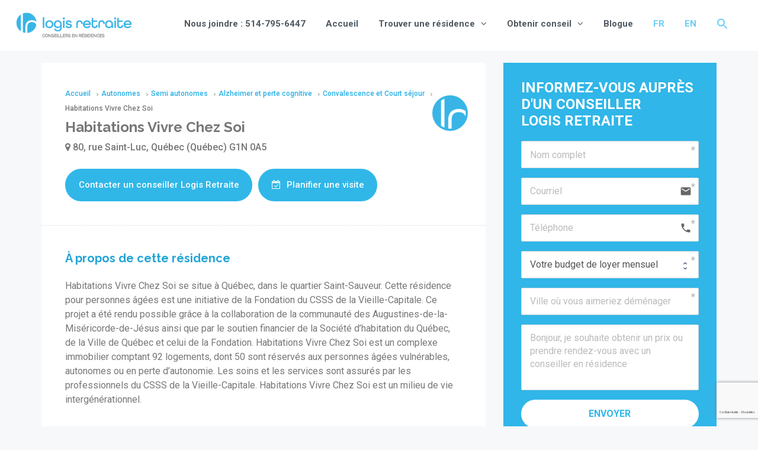

--- FILE ---
content_type: text/html; charset=UTF-8
request_url: https://logisretraite.com/residence/habitations-vivre-chez-soi/
body_size: 64671
content:





<!DOCTYPE html>
<html lang="fr-CA">
<head>
    
    <!-- Global site tag (gtag.js) - Google Analytics -->

<script async src="https://www.googletagmanager.com/gtag/js?id=G-54TRZN58LW"></script>

<script>

  window.dataLayer = window.dataLayer || [];

  function gtag(){dataLayer.push(arguments);}

  gtag('js', new Date());

 

  gtag('config', 'G-54TRZN58LW');

</script>
    
	<meta charset="UTF-8">
	<meta name="viewport" content="width=device-width, initial-scale=1.0, maximum-scale=1.0, user-scalable=0" />
	<link rel="profile" href="http://gmpg.org/xfn/11">
	<link rel="pingback" href="https://logisretraite.com/xmlrpc.php">

	
	<!-- This site is optimized with the Yoast SEO plugin v15.9.1 - https://yoast.com/wordpress/plugins/seo/ -->
	<title>Habitations Vivre Chez Soi - Fiche descriptive</title>
	<meta name="robots" content="index, follow, max-snippet:-1, max-image-preview:large, max-video-preview:-1" />
	<link rel="canonical" href="https://logisretraite.com/residence/habitations-vivre-chez-soi/" />
	<meta property="og:locale" content="fr_CA" />
	<meta property="og:type" content="article" />
	<meta property="og:title" content="Habitations Vivre Chez Soi - Fiche descriptive" />
	<meta property="og:description" content="Habitations Vivre Chez Soi se situe à Québec, dans le quartier Saint-Sauveur. Cette résidence pour personnes âgées est une initiative de la Fondation du CSSS de la Vieille-Capitale. Ce projet a été rendu possible grâce à la collaboration de la communauté des Augustines-de-la-Miséricorde-de-Jésus ainsi que par le soutien financier de la Société d’habitation du Québec, [&hellip;]" />
	<meta property="og:url" content="https://logisretraite.com/residence/habitations-vivre-chez-soi/" />
	<meta property="og:site_name" content="Logis Retraite" />
	<meta property="article:modified_time" content="2021-03-03T18:40:36+00:00" />
	<meta name="twitter:card" content="summary_large_image" />
	<meta name="twitter:label1" content="Est. reading time">
	<meta name="twitter:data1" content="1 minute">
	<script type="application/ld+json" class="yoast-schema-graph">{"@context":"https://schema.org","@graph":[{"@type":"Organization","@id":"https://logisretraite.com/#organization","name":"Logis Retraite","url":"https://logisretraite.com/","sameAs":[],"logo":{"@type":"ImageObject","@id":"https://logisretraite.com/#logo","inLanguage":"fr-CA","url":"https://logisretraite.com/wp-content/uploads/2021/01/logo-logis-retraite-2021-300px.png","width":300,"height":82,"caption":"Logis Retraite"},"image":{"@id":"https://logisretraite.com/#logo"}},{"@type":"WebSite","@id":"https://logisretraite.com/#website","url":"https://logisretraite.com/","name":"Logis Retraite","description":"Service gratuit de conseil en r\u00e9sidences pour personnes \u00e2g\u00e9es, a\u00een\u00e9s ou retrait\u00e9s","publisher":{"@id":"https://logisretraite.com/#organization"},"potentialAction":[{"@type":"SearchAction","target":"https://logisretraite.com/?s={search_term_string}","query-input":"required name=search_term_string"}],"inLanguage":"fr-CA"},{"@type":["WebPage","RealEstateListing"],"@id":"https://logisretraite.com/residence/habitations-vivre-chez-soi/#webpage","url":"https://logisretraite.com/residence/habitations-vivre-chez-soi/","name":"Habitations Vivre Chez Soi - Fiche descriptive","isPartOf":{"@id":"https://logisretraite.com/#website"},"datePublished":"2019-10-16T18:27:38+00:00","dateModified":"2021-03-03T18:40:36+00:00","breadcrumb":{"@id":"https://logisretraite.com/residence/habitations-vivre-chez-soi/#breadcrumb"},"inLanguage":"fr-CA","potentialAction":[{"@type":"ReadAction","target":["https://logisretraite.com/residence/habitations-vivre-chez-soi/"]}]},{"@type":"BreadcrumbList","@id":"https://logisretraite.com/residence/habitations-vivre-chez-soi/#breadcrumb","itemListElement":[{"@type":"ListItem","position":1,"item":{"@type":"WebPage","@id":"https://logisretraite.com/","url":"https://logisretraite.com/","name":"Accueil"}},{"@type":"ListItem","position":2,"item":{"@type":"WebPage","@id":"https://logisretraite.com/residence/","url":"https://logisretraite.com/residence/","name":"Mes R\u00e9sidences"}},{"@type":"ListItem","position":3,"item":{"@type":"WebPage","@id":"https://logisretraite.com/type/autonomes/","url":"https://logisretraite.com/type/autonomes/","name":"Autonomes"}},{"@type":"ListItem","position":4,"item":{"@type":"WebPage","@id":"https://logisretraite.com/residence/habitations-vivre-chez-soi/","url":"https://logisretraite.com/residence/habitations-vivre-chez-soi/","name":"Habitations Vivre Chez Soi"}}]}]}</script>
	<!-- / Yoast SEO plugin. -->


<link rel='dns-prefetch' href='//maps-api-ssl.google.com' />
<link rel='dns-prefetch' href='//js.stripe.com' />
<link rel='dns-prefetch' href='//www.google.com' />
<link rel='dns-prefetch' href='//platform.linkedin.com' />
<link rel='dns-prefetch' href='//fonts.googleapis.com' />
<link rel='dns-prefetch' href='//s.w.org' />
<link rel='preconnect' href='https://fonts.gstatic.com' crossorigin />
<link rel="alternate" type="application/rss+xml" title="Logis Retraite &raquo; Flux" href="https://logisretraite.com/feed/" />
<link rel="alternate" type="application/rss+xml" title="Logis Retraite &raquo; Flux des commentaires" href="https://logisretraite.com/comments/feed/" />
<link rel="alternate" type="application/rss+xml" title="Logis Retraite &raquo; Habitations Vivre Chez Soi Flux des commentaires" href="https://logisretraite.com/residence/habitations-vivre-chez-soi/feed/" />
		<script type="text/javascript">
			window._wpemojiSettings = {"baseUrl":"https:\/\/s.w.org\/images\/core\/emoji\/13.0.0\/72x72\/","ext":".png","svgUrl":"https:\/\/s.w.org\/images\/core\/emoji\/13.0.0\/svg\/","svgExt":".svg","source":{"concatemoji":"https:\/\/logisretraite.com\/wp-includes\/js\/wp-emoji-release.min.js?ver=5.5.17"}};
			!function(e,a,t){var n,r,o,i=a.createElement("canvas"),p=i.getContext&&i.getContext("2d");function s(e,t){var a=String.fromCharCode;p.clearRect(0,0,i.width,i.height),p.fillText(a.apply(this,e),0,0);e=i.toDataURL();return p.clearRect(0,0,i.width,i.height),p.fillText(a.apply(this,t),0,0),e===i.toDataURL()}function c(e){var t=a.createElement("script");t.src=e,t.defer=t.type="text/javascript",a.getElementsByTagName("head")[0].appendChild(t)}for(o=Array("flag","emoji"),t.supports={everything:!0,everythingExceptFlag:!0},r=0;r<o.length;r++)t.supports[o[r]]=function(e){if(!p||!p.fillText)return!1;switch(p.textBaseline="top",p.font="600 32px Arial",e){case"flag":return s([127987,65039,8205,9895,65039],[127987,65039,8203,9895,65039])?!1:!s([55356,56826,55356,56819],[55356,56826,8203,55356,56819])&&!s([55356,57332,56128,56423,56128,56418,56128,56421,56128,56430,56128,56423,56128,56447],[55356,57332,8203,56128,56423,8203,56128,56418,8203,56128,56421,8203,56128,56430,8203,56128,56423,8203,56128,56447]);case"emoji":return!s([55357,56424,8205,55356,57212],[55357,56424,8203,55356,57212])}return!1}(o[r]),t.supports.everything=t.supports.everything&&t.supports[o[r]],"flag"!==o[r]&&(t.supports.everythingExceptFlag=t.supports.everythingExceptFlag&&t.supports[o[r]]);t.supports.everythingExceptFlag=t.supports.everythingExceptFlag&&!t.supports.flag,t.DOMReady=!1,t.readyCallback=function(){t.DOMReady=!0},t.supports.everything||(n=function(){t.readyCallback()},a.addEventListener?(a.addEventListener("DOMContentLoaded",n,!1),e.addEventListener("load",n,!1)):(e.attachEvent("onload",n),a.attachEvent("onreadystatechange",function(){"complete"===a.readyState&&t.readyCallback()})),(n=t.source||{}).concatemoji?c(n.concatemoji):n.wpemoji&&n.twemoji&&(c(n.twemoji),c(n.wpemoji)))}(window,document,window._wpemojiSettings);
		</script>
		<style type="text/css">
img.wp-smiley,
img.emoji {
	display: inline !important;
	border: none !important;
	box-shadow: none !important;
	height: 1em !important;
	width: 1em !important;
	margin: 0 .07em !important;
	vertical-align: -0.1em !important;
	background: none !important;
	padding: 0 !important;
}
</style>
	<link rel='stylesheet' id='carousel-anything-css-css'  href='https://logisretraite.com/wp-content/plugins/carousel-anything-for-vc/carousel-anything/css/style.css?ver=1.12' type='text/css' media='all' />
<link rel='stylesheet' id='carousel-anything-owl-css'  href='https://logisretraite.com/wp-content/plugins/carousel-anything-for-vc/carousel-anything/css/owl.theme.default.css?ver=1.12' type='text/css' media='all' />
<link rel='stylesheet' id='carousel-anything-transitions-css'  href='https://logisretraite.com/wp-content/plugins/carousel-anything-for-vc/carousel-anything/css/owl.carousel.css?ver=1.12' type='text/css' media='all' />
<link rel='stylesheet' id='carousel-anything-animate-css'  href='https://logisretraite.com/wp-content/plugins/carousel-anything-for-vc/carousel-anything/css/animate.css?ver=1.12' type='text/css' media='all' />
<link rel='stylesheet' id='gcp-owl-carousel-css-css'  href='https://logisretraite.com/wp-content/plugins/carousel-anything-for-vc/carousel-anything/css/style.css?ver=1.12' type='text/css' media='all' />
<link rel='stylesheet' id='carousel-anything-single-post-css'  href='https://logisretraite.com/wp-content/plugins/carousel-anything-for-vc/carousel-anything/css/single-post.css?ver=1.12' type='text/css' media='all' />
<link rel='stylesheet' id='wp-block-library-css'  href='https://logisretraite.com/wp-includes/css/dist/block-library/style.min.css?ver=5.5.17' type='text/css' media='all' />
<link rel='stylesheet' id='formcraft-common-css'  href='https://logisretraite.com/wp-content/plugins/formcraft3/dist/formcraft-common.css?ver=3.9.10' type='text/css' media='all' />
<link rel='stylesheet' id='formcraft-form-css'  href='https://logisretraite.com/wp-content/plugins/formcraft3/dist/form.css?ver=3.9.10' type='text/css' media='all' />
<link rel='stylesheet' id='dashicons-css'  href='https://logisretraite.com/wp-includes/css/dashicons.min.css?ver=5.5.17' type='text/css' media='all' />
<link rel='stylesheet' id='post-views-counter-frontend-css'  href='https://logisretraite.com/wp-content/plugins/post-views-counter/css/frontend.min.css?ver=1.4.7' type='text/css' media='all' />
<link rel='stylesheet' id='ivory-search-styles-css'  href='https://logisretraite.com/wp-content/plugins/add-search-to-menu/public/css/ivory-search.min.css?ver=4.5.9' type='text/css' media='all' />
<link rel='stylesheet' id='if-menu-site-css-css'  href='https://logisretraite.com/wp-content/plugins/if-menu/assets/if-menu-site.css?ver=5.5.17' type='text/css' media='all' />
<link rel='stylesheet' id='search-filter-plugin-styles-css'  href='https://logisretraite.com/wp-content/plugins/search-filter-pro/public/assets/css/search-filter.min.css?ver=2.5.1' type='text/css' media='all' />
<link rel='stylesheet' id='weglot-css-css'  href='https://logisretraite.com/wp-content/plugins/weglot/dist/css/front-css.css?ver=3.2.0' type='text/css' media='' />
<style id='weglot-css-inline-css' type='text/css'>
.weglot-flags.en > a:before, .weglot-flags.en > span:before { background-position: -3570px 0 !important; } .weglot-flags.flag-1.en > a:before, .weglot-flags.flag-1.en > span:before { background-position: -7841px 0 !important; } .weglot-flags.flag-2.en > a:before, .weglot-flags.flag-2.en > span:before { background-position: -48px 0 !important; } .weglot-flags.flag-3.en > a:before, .weglot-flags.flag-3.en > span:before { background-position: -2712px 0 !important; } .weglot-flags.fr > a:before, .weglot-flags.fr > span:before { background-position: -3840px 0 !important; } .weglot-flags.flag-1.fr > a:before, .weglot-flags.flag-1.fr > span:before { background-position: -1280px 0 !important; } .weglot-flags.flag-2.fr > a:before, .weglot-flags.flag-2.fr > span:before { background-position: -2712px 0 !important; } .weglot-flags.flag-3.fr > a:before, .weglot-flags.flag-3.fr > span:before { background-position: -4224px 0 !important; } 
</style>
<link rel='stylesheet' id='homey-parent-theme-css'  href='https://logisretraite.com/wp-content/themes/homey/style.css?ver=5.5.17' type='text/css' media='all' />
<link rel='stylesheet' id='homey-child-theme-css'  href='https://logisretraite.com/wp-content/themes/homey-child/style.css?ver=5.5.17' type='text/css' media='all' />
<link rel='stylesheet' id='bootstrap-css'  href='https://logisretraite.com/wp-content/themes/homey/css/bootstrap.min.css?ver=3.3.7' type='text/css' media='all' />
<link rel='stylesheet' id='bootstrap-select-css'  href='https://logisretraite.com/wp-content/themes/homey/css/bootstrap-select.min.css?ver=1.7.2' type='text/css' media='all' />
<link rel='stylesheet' id='font-awesome-css'  href='https://logisretraite.com/wp-content/themes/homey/css/font-awesome.css?ver=4.7.0' type='text/css' media='all' />
<link rel='stylesheet' id='swipebox-css'  href='https://logisretraite.com/wp-content/themes/homey/css/swipebox.min.css?ver=1.3.0' type='text/css' media='all' />
<link rel='stylesheet' id='slick-css'  href='https://logisretraite.com/wp-content/themes/homey/css/slick.css?ver=1.0.0' type='text/css' media='all' />
<link rel='stylesheet' id='slick-theme-css'  href='https://logisretraite.com/wp-content/themes/homey/css/slick-theme.css?ver=1.0.0' type='text/css' media='all' />
<link rel='stylesheet' id='jquery-ui-css'  href='https://logisretraite.com/wp-content/themes/homey/css/jquery-ui.css?ver=1.12.0' type='text/css' media='all' />
<link rel='stylesheet' id='radio-checkbox-css'  href='https://logisretraite.com/wp-content/themes/homey/css/radio-checkbox.css?ver=1.0.0' type='text/css' media='all' />
<link rel='stylesheet' id='homey-main-css'  href='https://logisretraite.com/wp-content/themes/homey/css/main.css?ver=1.5.1' type='text/css' media='all' />
<link rel='stylesheet' id='homey-styling-options-css'  href='https://logisretraite.com/wp-content/themes/homey/css/styling-options.css?ver=1.5.1' type='text/css' media='all' />
<link rel='stylesheet' id='homey-style-css'  href='https://logisretraite.com/wp-content/themes/homey-child/style.css?ver=1.5.1' type='text/css' media='all' />
<style id='homey-style-inline-css' type='text/css'>

    body, address, li, dt, dd, .pac-container  {
      font-size: 16px;
      line-height: 24px;
      font-weight: 500;
      text-transform: none;
      letter-spacing: 0;
      font-family: Roboto, sans-serif;
    }
    
    h1, h2, h3, h4, h5, h6, .banner-title {
      font-family: Raleway, sans-serif;
      font-weight: 700;
      text-transform: inherit;
      text-align: inherit;
    }
    
    .navi > .main-menu > li > a,
    .account-loggedin,
    .login-register a {
      font-size: 15px;
      line-height: 80px;
      font-weight: 700;
      text-transform: none;
      font-family: Roboto, sans-serif;
    }
    .menu-dropdown,
    .sub-menu li a,
    .navi .homey-megamenu-wrap > .sub-menu, 
    .listing-navi .homey-megamenu-wrap > .sub-menu,
    .account-dropdown ul > li a {
      font-size: 15px;
      line-height: 1;
      font-weight: 700;
      text-transform: none;
      font-family: Roboto, sans-serif;
    }

    
    a,
    .primary-color,
    .btn-primary-outlined,
    .btn-link,
    .super-host-flag {
      color: #27b0e6;
    }
    .pagination > .active > a, 
    .pagination > .active > a:focus, 
    .pagination > .active > a:hover, 
    .pagination > .active > span, 
    .pagination > .active > span:focus, 
    .pagination > .active > span:hover,
    .btn-primary-outlined,
    .searchform button {
      border-color: #27b0e6;
    }
    
    .pagination > .active > a, 
    .pagination > .active > a:focus, 
    .pagination > .active > a:hover, 
    .pagination > .active > span, 
    .pagination > .active > span:focus, 
    .pagination > .active > span:hover,
    .media-signal .signal-icon,
    .single-blog-article .meta-tags a,
    .title .circle-icon,
    .label-primary,
    .searchform button,
    .next-prev-block .prev-box, 
    .next-prev-block .next-box,
    .dropdown-menu>.active>a, .dropdown-menu>.active>a:focus, 
    .dropdown-menu>.active>a:hover,
    .tagcloud a,
    .title-section .avatar .super-host-icon {
      background-color: #27b0e6;
    }

    .slick-prev,
    .slick-next {
      color: #27b0e6;
      border: 1px solid #27b0e6;
      background-color: transparent;
    }
    .slick-prev:before,
    .slick-next:before {
      color: #27b0e6;
    }
    .slick-prev:hover:before,
    .slick-next:hover:before,
    .top-gallery-section .slick-prev:before,
    .top-gallery-section .slick-next:before {
      color: #fff;
    }

    .header-slider .slick-prev,
    .header-slider .slick-next,
    .top-gallery-section .slick-prev,
    .top-gallery-section .slick-next {
      border: 1px solid #27b0e6;
      background-color: #27b0e6;
    }
    .nav-tabs > li.active > a {
      box-shadow: 0px -2px 0px 0px inset #27b0e6;
    }
    
    a:hover,
    a:focus,
    a:active,
    .btn-primary-outlined:focus,
    .crncy-lang-block > li:hover a,
    .crncy-lang-block .dropdown-menu li:hover {
      color: #42b7e5;
    }

    .pagination > li > a:hover,
    .pagination > li > span:hover,
    .table-hover > tbody > tr:hover,
    .search-auto-complete li:hover,
    .btn-primary-outlined:hover,
    .btn-primary-outlined:active,
    .item-tools .dropdown-menu > li > a:hover,
    .tagcloud a:hover,
    .pagination-main a:hover,
    .page-links a:hover {
      background-color: #42b7e5;
    }
    .pagination > li > a:hover,
    .pagination > li > span:hover,
    .pagination-main a:hover,
    .page-links a:hover  {
      border: 1px solid #42b7e5;
    }

    .slick-prev:focus, .slick-prev:active,
    .slick-next:focus,
    .slick-next:active {
      color: #42b7e5;
      border: 1px solid #42b7e5;
      background-color: transparent;
    }
    .slick-prev:hover,
    .slick-next:hover {
      background-color: #42b7e5;
      border: 1px solid #42b7e5;
      color: #fff;
    }

    .header-slider .slick-prev:focus,
    .header-slider .slick-next:active {
      border: 1px solid #42b7e5;
      background-color: #42b7e5;
    }
    .header-slider .slick-prev:hover,
    .header-slider .slick-next:hover {
      background-color: rgba(241, 94, 117, 0.65);
      border: 1px solid #42b7e5;
    }
    
    .secondary-color,
    .btn-secondary-outlined,
    .taber-nav li.active a,
    .saved-search-block .saved-search-icon,
    .block-title .help,
    .custom-actions .btn-action,
    .daterangepicker .input-mini.active + i,
    .daterangepicker td.in-range,
    .payment-list-detail-btn {
      color: #54c4d9;
    }

    .daterangepicker td.active,
    .daterangepicker td.active.end-date,
    .homy-progress-bar .progress-bar-inner,
    .fc-event,
    .property-calendar .current-day,
    .label-secondary,
    .wallet-label {
      background-color: #54c4d9;
    }

    .availability-section .search-calendar .days li.day-available.current-day {
      background-color: #54c4d9 !important;    
    }

    .daterangepicker .input-mini.active,
    .daterangepicker td.in-range,
    .msg-unread {
      background-color: rgba(84, 196, 217, 0.2);
    }

    .msgs-reply-list .msg-me {
      background-color: rgba(84, 196, 217, 0.1) !important;
    }

    .control input:checked ~ .control-text {
      color: #54c4d9;
    }
    .control input:checked ~ .control__indicator {
      background-color: #7ed2e2;
      border-color: #54c4d9;
    }
    .control input:checked:focus ~ .control__indicator,
    .control input:checked:active ~ .control__indicator {
      background-color: #54c4d9;
      border-color:#54c4d9;
    }
    .control input:focus ~ .control__indicator {
      background-color: #7ed2e2;
      border-color:#54c4d9;
    }

    .open > .btn-default.dropdown-toggle,
    .custom-actions .btn-action,
    .daterangepicker .input-mini.active,
    .msg-unread {
      border-color: #54c4d9;
    }

    .bootstrap-select .btn:focus,
    .bootstrap-select .btn:active {
      border-color: #54c4d9 !important;
    }
    .main-search-calendar-wrap .days li.selected, 
    .main-search-calendar-wrap .days li:hover:not(.day-disabled),
    .single-listing-booking-calendar-js .days li.selected,
    .single-listing-booking-calendar-js .days li:hover:not(.day-disabled) {
      background-color: #54c4d9 !important;
      color: #fff
    }
    .main-search-calendar-wrap .days li.in-between,
    .single-listing-booking-calendar-js .days li.in-between {
      background-color: rgba(84, 196, 217, 0.2)!important;
    }
    .single-listing-booking-calendar-js .days li.homey-not-available-for-booking:hover {
      background-color: transparent !important;
      color: #949ca5;
    }
    li.current-month.reservation_start.homey-not-available-for-booking:hover {
      background-color: #54c4d9 !important;
      color: #fff
    }
    
    .taber-nav li:hover a,
    .payment-list-detail-btn:hover,
    .payment-list-detail-btn:focus {
      color: #7ed2e2;
    }

    .header-comp-search .form-control:focus {
      background-color: rgba(84, 196, 217, 0.2);
    }

    .bootstrap-select.btn-group .dropdown-menu a:hover,
    .daterangepicker td.active:hover,
    .daterangepicker td.available:hover,
    .daterangepicker th.available:hover,
    .custom-actions .btn-action:hover,
    .calendar-table .prev:hover,
    .calendar-table .next:hover,
    .btn-secondary-outlined:hover,
    .btn-secondary-outlined:active,
    .btn-preview-listing:hover,
    .btn-preview-listing:active,
    .btn-preview-listing:focus,
    .btn-action:hover,
    .btn-action:active,
    .btn-action:focus {
      background-color: #7ed2e2;
    }

    

    .form-control:focus,
    .open > .btn-default.dropdown-toggle:hover,
    .open > .btn-default.dropdown-toggle:focus,
    .open > .btn-default.dropdown-toggle:active,
    .header-comp-search .form-control:focus,
    .btn-secondary-outlined:hover,
    .btn-secondary-outlined:active,
    .btn-secondary-outlined:focus,
    .btn-preview-listing:hover,
    .btn-preview-listing:active,
    .btn-preview-listing:focus {
      border-color: #7ed2e2;
    }

    .bootstrap-select .btn:focus,
    .bootstrap-select .btn:active {
      border-color: #7ed2e2 !important;
    }
    
    body {
      background-color: #f7f8f9;
    }
    
    body,
    .fc button,
    .pagination > li > a,
    .pagination > li > span,
    .item-title-head .title a,
    .sidebar .widget .review-block .title a,
    .sidebar .widget .comment-block .title a,
    .adults-calculator .quantity-calculator input[disbaled],
    .children-calculator .quantity-calculator input[disbaled],
    .nav-tabs > li > a,
    .nav-tabs > li > a:hover,
    .nav-tabs > li > a:focus,
    .nav-tabs > li.active > a,
    .nav-tabs > li.active > a:hover,
    .nav-tabs > li.active > a:focus,
    .modal-login-form .forgot-password-text a,
    .modal-login-form .checkbox a,
    .bootstrap-select.btn-group .dropdown-menu a,
    .header-nav .social-icons a,
    .header-nav .crncy-lang-block > li span,
    .header-comp-logo h1,
    .item-list-view .item-user-image,
    .item-title-head .title a,
    .control,
    .blog-wrap h2 a,
    .banner-caption-side-search .banner-title, 
    .banner-caption-side-search .banner-subtitle,
    .widget_categories select,
    .widget_archive  select {
      color: #777777;
    }

    .item-title-head .title a:hover,
    .sidebar .widget .review-block .title a:hover,
    .sidebar .widget .comment-block .title a:hover {
      color: rgba(79, 89, 98, 0.5);
    }
    
    .transparent-header .navi > .main-menu > li > a,
    .transparent-header .account-loggedin,
    .transparent-header .header-mobile .login-register a,
    .transparent-header .header-mobile .btn-mobile-nav {
      color: #ffffff;
    }
    .transparent-header .navi > .main-menu > li > a:hover, .transparent-header .navi > .main-menu > li > a:active,
    .transparent-header .account-loggedin:hover,
    .transparent-header .account-loggedin:active,
    .transparent-header .login-register a:hover,
    .transparent-header .login-register a:active {
      color: #ffffff;
    }
    .transparent-header .navi > .main-menu > li > a:before {
      background-color: #ffffff;
    }
    .transparent-header .navi > .main-menu > li > a:before,
    .transparent-header .listing-navi > .main-menu > li > a:before {
      background-color: #ffffff;
    }
    .transparent-header .navi > .main-menu > li.active > a,
    .transparent-header .listing-navi > .main-menu > li.active > a {
      color: #ffffff;
    }
    .transparent-header .account-loggedin:before {
      background-color: #ffffff;
    }
    .transparent-header .navi .homey-megamenu-wrap,
    .transparent-header .listing-navi .homey-megamenu-wrap {
      background-color: #ffffff;
    }
    
    .header-nav {
      background-color: #ffffff;
      border-bottom: 1px solid #d8dce1;
    }

    .navi > .main-menu > li > a,
    .header-mobile .btn-mobile-nav {
      color: #4f5962;
    }
    .navi > .main-menu > li > a:hover, .navi > .main-menu > li > a:active,
    .navi .homey-megamenu-wrap > .sub-menu a:hover,
    .navi .homey-megamenu-wrap > .sub-menu a:active {
      color: #27b0e6;
    }

    .navi > .main-menu > li > a:before,
    .listing-navi > .main-menu > li > a:before {
      background-color: #27b0e6;
    }
    .navi > .main-menu > li.active > a,
    .listing-navi > .main-menu > li.active > a {
      color: #27b0e6;
    }
    .navi .homey-megamenu-wrap,
    .listing-navi .homey-megamenu-wrap {
      background-color: #fff;
    }
    .banner-inner:before,
    .video-background:before {
      opacity: 0.5;
    }
    .page-template-template-splash .banner-inner:before,
    .page-template-template-splash .video-background:before {
      opacity: 0.35;
    }
    .top-banner-wrap {
     height: 600px
   }
   @media (max-width: 767px) {
    .top-banner-wrap {
     height: 300px
   }
 }

 .header-type-2 .top-inner-header,
 .header-type-3 .top-inner-header {
  background-color: #ffffff;
  border-bottom: 1px solid #d8dce1;
}

.header-type-2 .bottom-inner-header {
  background-color: #ffffff;
  border-bottom: 1px solid #d8dce1;
}

.header-type-3 .bottom-inner-header {
  background-color: #ffffff;
  border-bottom: 1px solid #d8dce1;
}
.login-register a,
.account-loggedin,
.account-login .login-register .fa {
  color: #4f5962;
  background-color: transparent;
}
.login-register a:hover, 
.login-register a:active,
.account-loggedin:hover,
.account-loggedin:active {
  color: #f15e75;
  background-color: transparent;
}
.account-loggedin:before {
  background-color: #f15e75;
}
.account-loggedin.active .account-dropdown {
  background-color: #ffffff
}
.account-dropdown ul > li a {
  color: #4f5962;
}
.account-dropdown ul > li a:hover {
  background-color: rgba(0,0,0,.15);
  color: #4f5962;
}
span.side-nav-trigger {
  color: #4f5962;
}
.transparent-header span.side-nav-trigger {
  color: #ffffff;
}
.top-inner-header .social-icons a {
  color: #4f5962;
}

    .navi .homey-megamenu-wrap > .sub-menu a,
    .listing-navi .homey-megamenu-wrap > .sub-menu a {
      color: #4f5962;
      background-color: #ffffff;
    }
    .navi .homey-megamenu-wrap > .sub-menu a:hover,
    .listing-navi .homey-megamenu-wrap > .sub-menu a:hover {
      color: #27b0e6;
      background-color: #ffffff;
    }
    .header-nav .menu-dropdown a,
    .header-nav .sub-menu a {
      color: #4f5962;
      background-color: #ffffff;
      border-bottom: 1px solid #f7f7f7;
    }
    .header-nav .menu-dropdown a:hover,
    .header-nav .sub-menu a:hover {
      color: #27b0e6;
      background-color: #ffffff;
    }
    .header-nav .menu-dropdown li.active > a,
    .header-nav .sub-menu li.active > a {
      color: #27b0e6;
    }
    
    .btn-add-new-listing {
      color: #ffffff;
      background-color: #f15e75;
      border-color: #f15e75;
      font-size: 14px;
    }
    .btn-add-new-listing:focus {
      color: #ffffff;
      background-color: #f58d9d;
      border-color: #f58d9d;
    }
    .btn-add-new-listing:hover {
      color: #ffffff;
      background-color: #f58d9d;
      border-color: #f58d9d;
    }
    .btn-add-new-listing:active {
      color: #ffffff;
      background-color: #f58d9d;
      border-color: #f58d9d;
    } 
    
    .btn-primary,
    .post-password-form input[type='submit'],
    .wpcf7-submit,
    .gform_wrapper .button, .gform_button {
      color: #ffffff;
      background-color: #27b0e6;
      border-color: #27b0e6;
    }
    .btn-primary:focus,
    .btn-primary:active:focus,
    .post-password-form input[type='submit']:focus,
    .post-password-form input[type='submit']:active:focus,
    .wpcf7-submit:focus,
    .wpcf7-submit:active:focus,
    .gform_wrapper .button, .gform_button:focus,
    .gform_wrapper .button, .gform_button:active:focus {
      color: #ffffff;
      background-color: #27b0e6;
      border-color: #27b0e6;
    }
    .btn-primary:hover,
    .post-password-form input[type='submit']:hover,
    .wpcf7-submit:hover,
    .gform_wrapper .button, .gform_button:hover {
      color: #ffffff;
      background-color: #6bc3e5;
      border-color: #6bc3e5;
    }
    .btn-primary:active,
    .post-password-form input[type='submit']:active,
    .wpcf7-submit:active,
    .gform_wrapper .button, .gform_button:active {
      color: #ffffff;
      background-color: #00a4e5;
      border-color: #27b0e6;
    }

    .btn-secondary {
      color: #ffffff;
      background-color: #54c4d9;
      border-color: #54c4d9;
    }
    .btn-secondary:focus,
    .btn-secondary:active:focus {
      color: #ffffff;
      background-color: #54c4d9;
      border-color: #54c4d9;
    }
    .btn-secondary:hover {
      color: #ffffff;
      background-color: #7ed2e2;
      border-color: #7ed2e2;
    }
    .btn-secondary:active {
      color: #ffffff;
      background-color: #7ed2e2;
      border-color: #7ed2e2;
    }
    .btn-secondary-outlined,
    .btn-secondary-outlined:focus {
      color: #54c4d9;
      border-color: #54c4d9;
      background-color: transparent;
    } 
    .btn-secondary-outlined:hover {
      color: #ffffff;
      background-color: #7ed2e2;
      border-color: #7ed2e2;
    }
    .btn-secondary-outlined:hover:active {
      color: #ffffff;
      background-color: #7ed2e2;
      border-color: #7ed2e2;
    }
    
    .main-search {
      background-color: #ffffff;
    }
    
    .header-top-bar {
      background-color: #4f5962;
    }

    .social-icons a,
    .top-bar-inner,
    .top-bar-inner li {
      color: #ffffff;
    }

    .top-contact-address li {
      color: #ffffff;
    }
    .top-contact-address a {
      color: #ffffff;
    }
    .top-contact-address a:hover {
      color: rgba(255,255,255,0.8);
    }
    
    .header-comp-logo img {
      width: 200px;
      height: 55px;
    }
    .mobile-logo img {
      width: 128px;
      height: px;
    }
    
    .footer-top-wrap {
      background-color: #30b6e8;
      color: #ffffff;
    }

    .footer-bottom-wrap,
    .footer-small {
      background-color: #b2b2b2;
      color: #ffffff;
    }

    .footer .social-icons a,
    .footer a,
    .footer .title a,
    .widget-latest-posts .post-author, 
    .widget-latest-posts .post-author a {
      color: #ffffff;
    }

    .footer .social-icons a:hover,
    .footer a:hover,
    .footer .title a:hover {
      color: #54c4d9;
    }

    .footer-copyright {
      color: #ffffff;
    }
    
    .label-featured {
      background-color: #54c4d9;
      color: #ffffff;
    }
    /* remove formcraft copytight */
html .fc_modal-dialog a.powered-by {
    display: none;
}

/* Remove favorite button listing page */
a.add_fav {
    display: none !important;
    
}
/* COMPARAISON TOOL */
.item-tools .dropdown-menu {
    right: 18px;
    bottom: 0%;
}
.item-tools .dropdown-menu > li:first-child a {
    border-radius: 4px !important;
}


div#compare-property-panel {
    margin-top: 6%;
        border-top: 1px solid #d8dce1;
}



/*name search bar */

input#is-search-input-0 {
    border-radius: 50px;
    height: 50px;
}
span.is-search-icon {
    background-color: #d6d6d6;
    border-radius: 50px;
    margin-left: -90px;
    border: none;
  
}

@media screen and (max-width: 720px)  {
.is-popup-search-form form {
    margin-right: 20px !IMPORTANT;
    margin: 20% auto 0;
}
}




/*LISTING PAGE*/

.item-user-image img {

    border: 2px solid #ffffff;
}



div#reclaim, div#reclaim-en {
    vertical-align: bottom !IMPORTANT;
    padding-top: 20px;
    margin-bottom: -40px;
}

html[lang="en"] div#reclaim {
    display: none;
    
}

html[lang="fr-CA"] div#reclaim-en {
    display: none;

}
button.add_fav.btn.btn-full-width.btn-grey-outlined {
    display: none;
}
/*LISTING PAGE*/

/*MAP */
.gm-style .item-amenities {
    
    display: none;
}
#google-maps-info-window .item-media-thumb img#placeholder {
    height: auto;
}
/*MAP */




/*DASHBOARD */

.dashboard-content-area .custom-actions .btn-action {
   
    vertical-align: top;
}

.dashboard-content-area .custom-actions .btn-action, .custom-actions .btn, .custom-actions .wpcf7-submit, .custom-actions .gform_wrapper .button, .gform_wrapper .custom-actions .button, .custom-actions .gform_button {
  
    padding: 10px;
  
}

.logged-in-homey_host .dashboard-area .col-sm-6 {
    width: 100%;
}

.logged-in-homey_host label[for="autre-type-de-rc3a9sidencef5f5075819b38a"]:after {
    content: "\A Choisir parmis les catégories suivantes:\A Autonomes Semi autonomes, Évolutives Spécalisées, Alzheimer et perte cognitive, \A Avec soins modérés à élevés, Convalescence et Court séjour\A" !important;
    font-size: 14px;
    font-weight: 400;
    padding-left: 10px;
    white-space: pre;

}

.logged-in-homey_host label[for="grandeur-des-unitc3a9s-disponiblef5f5081619215c"]:after {
    content: "\A Choisir parmis les catégories suivantes: 1.5 (studio), 2.5, 3.5, 4.5, 5.5, Penthouse\A" !important;
    font-size: 14px;
    font-weight: 400;
    padding-left: 10px;
    white-space: pre;

}

 .logged-in-homey_host input[name="contact-personf5e909ce6be765"],
  .logged-in-homey_host input[name="rental-ratef5e909d1ea43e9"],
 .logged-in-homey_host input[name="date-of-visitf5e909cf118500"],
 .logged-in-homey_host input[name="service-agreement-f5e909d5a336c6"],
 .logged-in-homey_host input[name="special-featuref5e909d67e29ae"],
 .logged-in-homey_host input[name="appreciationf5e909d6e0d91c"],
 .logged-in-homey_host input[name="waiting-listf5e909d462e144"]
{

    display: none;
}  
 .logged-in-homey_host label[for="contact-personf5e909ce6be765"],
   .logged-in-homey_host label[for="rental-ratef5e909d1ea43e9"],
 .logged-in-homey_host label[for="date-of-visitf5e909cf118500"],
 .logged-in-homey_host label[for="service-agreement-f5e909d5a336c6"],
 .logged-in-homey_host label[for="special-featuref5e909d67e29ae"],
 .logged-in-homey_host label[for="appreciationf5e909d6e0d91c"],
 .logged-in-homey_host label[for="waiting-listf5e909d462e144"]
 
 
 {

    display: none;
}   




div#reservation, div#earnings {
    display: none;
}
.block-verify .block-col-33 {
    width: 100%;
}

.dashboard-listing-table img#placeholder {
    height: initial;
}
.dashboard-listing-table img {
    width: 100%;
}
/* DASHBOARD END


/* FIX FILTER */
@media screen and (max-width: 720px) {
.sf-field-taxonomy-room_type h4 {
    float: initial !important;
 
}
li.sf-field-taxonomy-room_type.show {
    height: 150px;
}
li.sf-field-taxonomy-room_type.show div#filter ul {
    display: table !important;
    position: absolute;
}
li.sf-field-taxonomy-room_type.show li {
    float: left;
    margin-top: 0px !important;
}
}

li.sf-field-taxonomy-room_type.show li {
    float: left;
    margin-top: -20px;
}
li.sf-field-taxonomy-room_type.show div#filter ul {
    display: table !important;
    float: right !important;
    /* margin-top: -15px; */
        max-width: 1000px;
}
li.sf-field-taxonomy-room_type.show label.sf-label-checkbox {
    padding-right: 10px;
}
li.sf-field-taxonomy-listing_amenity.show {
    border-top: 2px dotted #d2d2d2 !important;
}



/* FIX FILTER FIN */


/* Dashoard
/* ----------------------------------------------------------- */
.host-profile .host-section {
    background-color: #fff;
    margin-top: 20px;
}

li.calendar-js {
    display: none;
}

/* ----------------------------------------------------------- */



body:not(.logged-in-homey_host) li.contact-personf5e909ce6be765, 
body:not(.logged-in-homey_host) li.rental-ratef5e909d1ea43e9,
body:not(.logged-in-homey_host) li.date-of-visitf5e909cf118500,
body:not(.logged-in-homey_host) li.service-agreement-f5e909d5a336c6,
body:not(.logged-in-homey_host) li.special-featuref5e909d67e29ae,
body:not(.logged-in-homey_host) li.appreciationf5e909d6e0d91c,
body:not(.logged-in-homey_host) li.waiting-listf5e909d462e144 {
    display: none !important;
}
ul.rules_list.detail-list {
    display: none;
}

img#placeholder {
    height: 240px;
}
div#rules-section {
    display: none;
}
div#comments-form {
    display: none;
}


/* help classes
/* ----------------------------------------------------------- */

button.btn.dropdown-toggle.btn-default {
    height: 44px !important;
}
button.btn.btn-grey-outlined.search-filter-btn {
    height: 44px !IMPORTANT;
}

button.btn.dropdown-toggle.bs-placeholder.btn-default {
    height: 44px;
}

.col-xs-12.col-sm-6.col-md-3.col-lg-3 {
    width: 65%;
    margin-left: 10%;
}

.filters-wrap .col-xs-12.col-sm-6.col-md-3.col-lg-3 {
    width: 25% !Important;
    margin-left: 0px !important;
}

.price-menu .col-xs-12.col-sm-12.col-md-2.col-lg-2 {
    margin-left: 5%;
}


.search-type.search-radius-dropdown {
    display: none;
}

.search-guests:after {
    content: "$";
    font-family: roboto;
    font-weight: 800;
    color: #27b0e6;
    padding-top: 2px;
}


.search-guests-wrap.search-guests-wrap-js.clearfix {
    display: none !important;
}

.item-media-price {
    display: none;
}


/* google map cluster */

#google-maps-info-window .item-media-price {
    padding: 0px 0 10px 13px;
    display: none;
}

.gm-marker {
    position: relative;
    background: transparent;
    width: 50px;
    background-image: url(https://logisretraite.com/wp-content/uploads/2020/03/pin-residence-300px.png);
    background-size: cover;
    height: 60px;
    box-shadow: none !Important;
    -webkit-box-shadow: none !important;
}

.gm-marker:after, .arrow_box:before {
    top: 100%;
    left: 50%;
    border: solid transparent;
    content: " ";
    height: 0;
    width: 0;
    position: absolute;
    pointer-events: none;
}
.gm-marker-price {
    font-weight: 700;
    display: none;
}

/* google map cluster */

.listing-page .item-media-price {
    
    display: none;
}

i.fa.fa-angle-right {
    color: #27afe6;
    font-weight: bolder;
}

.block-section .title {
    margin-bottom: 15px;
    color: #1fa5d6;
}

.block-body h2 {
    color: #24a4d6;
}

.modal-content .form-page-content {
    padding: 20px !important;
}

.review-block p {
    font-weight: 400;
}

.big-text {
    font-size: 22px;
    line-height: 34px;
}
.medium-text {
    font-size: 18px;
    line-height: 30px;
}
.small-shadow .vc_single_image-img {
    box-shadow: 0 4px 10px 0px rgba(0,0,0,.1) !important;
}


.register_module_wrap {
    background-color: #fff;
    padding: 40px 40px 35px;
    border-radius: 6px;
}
.sidebar-booking-module-header {
    display: none;
}
.host-contact-wrap.block-body-sidebar {
    background-color: #30b6e8;
}
header#homey_nav_sticky.homey-in-view {
    box-shadow: 1px 1px 20px rgba(78, 78, 78, 0.15);
}
.header-nav {
    background-color: #ffffff;
    border-bottom: 1px solid #fff;
}

.main-search .search-filters button[type=button] {
    width: 120px;
    padding: 0;
}
div#custom_html-2 {
    visibility: hidden;
}


@media screen and (max-width: 720px) {
    
    .widget_search_filter_register_widget input[type=checkbox]:after {
    
    top: 10px !Important;

}
    
    
    .overlay-booking-price {
    display: none;
}
.single-listing .country-selector.weglot-default {
    bottom: 8.5%;
    right: 15px;
    position: fixed;
}
.btn-primary-map-mobile {

    margin-left: 0px !Important;
    width: 95% !Important;
    height: 55px;
    margin-top: 10px;
    background-color: #27b0e6;
    border-color: #27b0e6;
    height: 44px;
        color: #ffffff;
}
.main-search .search-banner-mobile {
    width: 95%;
}

}

@media screen and (min-width: 721px) {
    
   body.listing-template-default .block-section .block-right {
    width: 100%;
}
    
    ul.detail-list li {
    text-transform: inherit;
    font-size: 15px;
    font-weight: 400;
}
    
    
    .searchandfilter ul>li div > ul:not(.children) {
    min-width: 370px !Important;
}
    
    button.btn.btn-grey-outlined.search-filter-btn.active {
    height: 44px;
}
    
    
    li.sf-field-taxonomy-listing_facility.show {

    padding-bottom: 30px !important;

}
    
    
    .btn-primary-map-mobile {
    display: none;
}
}




/* search results */
@media screen and (min-width: 720px) and (max-width: 1280px) {
body.archive.post-type-archive.post-type-archive-listing .searchandfilter ul li.sf-field-submit {
    width: 12%;
}

}


body.archive.post-type-archive.post-type-archive-listing div#search_filter_register_widget-2 {
    padding: 0px 6px 0px 10px;
}


	body.archive.post-type-archive.post-type-archive-listing button.btn.btn-primary-map {
    color: #ffffff;
    background-color: #27b0e6;
    border-color: #27b0e6;
	height: auto;
    margin-right: 15px !Important;
    border-radius: 5px;
    margin-bottom: 1px !Important;
}



body.archive.post-type-archive.post-type-archive-listing .nav-area.header-type-1 {
    border-bottom: 1px solid #f2f2f2;
}




.searchandfilter ul li {
    display: block;
    padding: 10px 0;
    background: #fff;
    margin: 0;
    padding: 20px;
    display: inline-block;
}


.searchandfilter ul li li {
    display: block;
}

@media screen and (min-width: 721px)  {
    
    	body.archive.post-type-archive.post-type-archive-listing button.btn.btn-primary-map {

    margin-left: 5%;

}
    
       li.sf-field-taxonomy-listing_facility.show, li.sf-field-taxonomy-listing_amenity.show, li.sf-field-taxonomy-room_type.show {
    width: 96% !important;
    display: block !important;
 left: 0;
    right: 0;
    margin-left: auto;
    margin-right: auto;
    border-right: 1px solid #e0e0e0 !important;
    border-left: 1px solid #e0e0e0;
     border-radius: 3px;
     filter: drop-shadow(0px 20px 6px rgba(0,0,0,0.05))
}
    
    
    .widget_search_filter_register_widget .sf-field-taxonomy-listing_facility input[type=checkbox]:after {
    top: 11px !Important;
}
    
    li.sf-field-taxonomy-listing_facility.show h4 {
    margin-top: -40px;

}
    
      li.sf-field-taxonomy-listing_facility.show {
    /* margin-top: -30px; */
    border-top: 2px dotted #d2d2d2 !important;
  
    
}

}
    
    
           li.sf-field-taxonomy-listing_facility.show, li.sf-field-taxonomy-listing_amenity.show, li.sf-field-taxonomy-room_type.show {
 
    display: block !important;
 left: 0;
    right: 0;
    margin-left: auto;
    margin-right: auto;
    border-right: 1px solid #e0e0e0 !important;
    border-left: 1px solid #e0e0e0;
     border-radius: 3px;
     filter: drop-shadow(0px 20px 6px rgba(0,0,0,0.05))
}
    
 
li.sf-field-taxonomy-room_type.show {
    border-top: 1px solid #e2e2e2;
    border-radius: 3px;
    margin-top: 10px !important;
    filter: drop-shadow(0px 20px 6px rgba(0,0,0,0.05))
}
    
    
    
body.archive.post-type-archive.post-type-archive-listing li.sf-field-post-meta-homey_priceMonthly {
    padding: 0px;
}



@media screen and (max-width: 720px)  {
    
    body.archive.post-type-archive.post-type-archive-listing li.sf-field-post-meta-homey_priceMonthly {
    padding: 15px;
}

    
         li.sf-field-taxonomy-listing_facility.show, li.sf-field-taxonomy-listing_amenity.show, li.sf-field-taxonomy-room_type.show {
    width: 96% !important;
        display: block !important;
 left: 0;
    right: 0;
    margin-left: auto;
    margin-right: auto;
}
    
    
    li.sf-field-taxonomy-listing_type {
    padding-top: 0px !important;
}
    
    li.sf-field-post-meta-homey_priceMonthly {
    margin-top: -10px !important;
}

body.archive.post-type-archive.post-type-archive-listing button.btn.btn-primary-map {
    margin-top: 15px;
}
body.archive.post-type-archive.post-type-archive-listing .searchandfilter ul li {
    padding-bottom: 15px;
}

}
.widget_search_filter_register_widget .sf-field-taxonomy-listing_amenity input[type=checkbox]:after {
    top: 11px !Important;
}
/* end search results */
</style>
<link rel='stylesheet' id='bellows-css'  href='https://logisretraite.com/wp-content/plugins/bellows-accordion-menu/assets/css/bellows.min.css?ver=1.4.3' type='text/css' media='all' />
<link rel='stylesheet' id='bellows-font-awesome-css'  href='https://logisretraite.com/wp-content/plugins/bellows-accordion-menu/assets/css/fontawesome/css/font-awesome.min.css?ver=1.4.3' type='text/css' media='all' />
<link rel='stylesheet' id='bellows-vanilla-css'  href='https://logisretraite.com/wp-content/plugins/bellows-accordion-menu/assets/css/skins/vanilla.css?ver=1.4.3' type='text/css' media='all' />
<link rel="preload" as="style" href="https://fonts.googleapis.com/css?family=Roboto:100,300,400,500,700,900,100italic,300italic,400italic,500italic,700italic,900italic%7CRaleway:700&#038;display=swap&#038;ver=1764988099" /><link rel="stylesheet" href="https://fonts.googleapis.com/css?family=Roboto:100,300,400,500,700,900,100italic,300italic,400italic,500italic,700italic,900italic%7CRaleway:700&#038;display=swap&#038;ver=1764988099" media="print" onload="this.media='all'"><noscript><link rel="stylesheet" href="https://fonts.googleapis.com/css?family=Roboto:100,300,400,500,700,900,100italic,300italic,400italic,500italic,700italic,900italic%7CRaleway:700&#038;display=swap&#038;ver=1764988099" /></noscript><link rel='stylesheet' id='otw_components_0_css-css'  href='https://logisretraite.com/wp-content/uploads/otwcache/otw_components_css_0_8f1d0b365bc812142860d2ac9a55efe1.css?ver=1.8' type='text/css' media='all' />
<script type='text/javascript' src='https://logisretraite.com/wp-includes/js/jquery/jquery.js?ver=1.12.4-wp' id='jquery-core-js'></script>
<script type='text/javascript' src='https://logisretraite.com/wp-content/plugins/carousel-anything-for-vc/carousel-anything/js/min/owl.carousel2-min.js?ver=1.3.3' id='carousel-anything-owl-js'></script>
<script type='text/javascript' src='https://logisretraite.com/wp-content/plugins/carousel-anything-for-vc/carousel-anything/js/min/script-min.js?ver=1.12' id='carousel-anything-js'></script>
<script type='text/javascript' id='search-filter-plugin-build-js-extra'>
/* <![CDATA[ */
var SF_LDATA = {"ajax_url":"https:\/\/logisretraite.com\/wp-admin\/admin-ajax.php","home_url":"https:\/\/logisretraite.com\/"};
/* ]]> */
</script>
<script type='text/javascript' src='https://logisretraite.com/wp-content/plugins/search-filter-pro/public/assets/js/search-filter-build.min.js?ver=2.5.1' id='search-filter-plugin-build-js'></script>
<script type='text/javascript' src='https://logisretraite.com/wp-content/plugins/search-filter-pro/public/assets/js/select2.min.js?ver=2.5.1' id='search-filter-plugin-select2-js'></script>
<script type='text/javascript' src='https://logisretraite.com/wp-content/plugins/weglot/dist/front-js.js?ver=3.2.0' id='wp-weglot-js-js'></script>
<script type='text/javascript' src='https://maps-api-ssl.google.com/maps/api/js?libraries=places&#038;language=fr_CA&#038;key=AIzaSyA35R6w4w0cQ4S8I8RR3k6sxWsPZJe9JI4&#038;ver=1.0' id='google-map-js'></script>
<script type='text/javascript' src='https://logisretraite.com/wp-content/themes/homey/js/infobox_packed.js?ver=1.1.19' id='infobox-packed-js'></script>
<script type='text/javascript' src='https://logisretraite.com/wp-content/uploads/otwcache/otw_components_js_0_8aaba0dad4e6eff0db7a71bc764afed0.js?ver=1.9' id='otw_components_0_js-js'></script>
<script type='text/javascript' src='https://platform.linkedin.com/in.js?ver=5.5.17' id='otw_overlay_otw-shortcode-linkedin_share-js'></script>
<link rel="https://api.w.org/" href="https://logisretraite.com/wp-json/" /><link rel="alternate" type="application/json" href="https://logisretraite.com/wp-json/wp/v2/listings/12461" /><link rel="EditURI" type="application/rsd+xml" title="RSD" href="https://logisretraite.com/xmlrpc.php?rsd" />
<link rel="wlwmanifest" type="application/wlwmanifest+xml" href="https://logisretraite.com/wp-includes/wlwmanifest.xml" /> 
<meta name="generator" content="WordPress 5.5.17" />
<link rel='shortlink' href='https://logisretraite.com/?p=12461' />
<link rel="alternate" type="application/json+oembed" href="https://logisretraite.com/wp-json/oembed/1.0/embed?url=https%3A%2F%2Flogisretraite.com%2Fresidence%2Fhabitations-vivre-chez-soi%2F" />
<link rel="alternate" type="text/xml+oembed" href="https://logisretraite.com/wp-json/oembed/1.0/embed?url=https%3A%2F%2Flogisretraite.com%2Fresidence%2Fhabitations-vivre-chez-soi%2F&#038;format=xml" />
<meta name="generator" content="Redux 4.4.17" /><style id="bellows-custom-generated-css">
/* Status: Loaded from Transient */

</style><!-- Google Tag Manager -->
<script>(function(w,d,s,l,i){w[l]=w[l]||[];w[l].push({'gtm.start':
new Date().getTime(),event:'gtm.js'});var f=d.getElementsByTagName(s)[0],
j=d.createElement(s),dl=l!='dataLayer'?'&l='+l:'';j.async=true;j.src=
'https://www.googletagmanager.com/gtm.js?id='+i+dl;f.parentNode.insertBefore(j,f);
})(window,document,'script','dataLayer','GTM-PZDLWBR');</script>
<!-- End Google Tag Manager -->

<script async src="https://pagead2.googlesyndication.com/pagead/js/adsbygoogle.js?client=ca-pub-4616264813740052"
     crossorigin="anonymous"></script>

<meta name="facebook-domain-verification" content="lych0yzxky1y3fim9an2f3sb4pnrjf" />

<script type="application/ld+json">{
    "@context":"https://schema.org",
    "@graph":[
        {
            "@context":"https://schema.org",
            "@type":"Website",
            "url":"https://logisretraite.com/",
            "@id":"https://logisretraite.com/#website",
            "name":"Logis Retraite",
            "alternateName":["Résidences pour personnes âgées","Résidences pour ainés","Résidences pour retraités"],
            "description":"Chez Logis Retraite, notre rôle consiste à vous aider à trouver la résidence pour personne âgée, aîné ou retraité qui vous convient le mieux. Nos conseillers en résidences pour ainés visitent et évaluent fréquemment les résidences de votre région. Nous effectuons toutes les recherches dans le but de dénicher la résidence qui répoind à tous vos critères. Nous présentons les options de résidences idéales et identifions celles à visiter. Nous nous occupons de la planification et sommes à vos côtés pour visiter chaque établissement, ce qui vous permet de bénéficier de notre connaissance approfondie des résidences pour aînés. Notre service d’accompagnement est entièrement gratuit et le restera toujours.",
            "about":[
            	{
                 	"@type":"Thing",
            		"name":"Résidence pour personnes âgées",
            		"sameAs":"https://fr.wikipedia.org/wiki/Maison_de_retraite"
				}
                ]
            }
    ]
}</script>

<style>
@media screen and (min-width: 720px) {

.sf-field-taxonomy-listing_city.active2:after, li.sf-field-taxonomy-listing_type.active2:after {

   width: 17px !important;
    height: 17px !important;
    right: 13px !Important;
    top: 11px !Important;
}
input#myInput {
   margin-top: 3.5em;
    margin-left: 1em;
    width: 24em;
    max-height: 32px;
    font-size: 14px;
}
li.sf-field-taxonomy-listing_type, li.sf-field-taxonomy-listing_city {
    top: 2px;
}

.searchandfilter ul li.sf-field-taxonomy-listing_city h4, .searchandfilter ul li.sf-field-taxonomy-listing_type h4 {
    margin-right: 4px;
}

.sf-field-taxonomy-listing_city ul.show {
    position: absolute;
    padding-top: 40px !important;
}
}

@media screen and (max-width: 719px) {

.sf-field-taxonomy-listing_type.active2:after {
    top: -7px !important;
}

.searchandfilter ul>li.sf-field-taxonomy-listing_city div > ul:not(.children) {
    padding-top: 4em;
}
input#myInput {
    margin-top: 3em;
   margin-left: auto;
    width: 22em;
}
}
input#myInput ::placeholder {
    color: #999999 !important;
}
.sf-field-taxonomy-listing_city.active2:after, li.sf-field-taxonomy-listing_type.active2:after, .search-filter-btn.active2:after {

   width: 17px !important;
    height: 17px !important;
}

</style>
<link rel="shortcut icon" href="https://logisretraite.com/wp-content/uploads/2021/01/Logisretraite-favicon.jpg" />
<link rel="alternate" hreflang="fr" href="https://logisretraite.com/residence/habitations-vivre-chez-soi/"/>
<link rel="alternate" hreflang="en" href="https://logisretraite.com/en/residence/habitations-vivre-chez-soi/"/>
<!-- Favicon --><link rel="shortcut icon" href="https://logisretraite.com/wp-content/uploads/2021/01/Logisretraite-favicon.jpg"><!-- Apple iPhone Icon --><link rel="apple-touch-icon-precomposed" href="https://logisretraite.com/wp-content/uploads/2021/01/Logisretraite-favicon.jpg"><!-- Apple iPhone Retina Icon --><link rel="apple-touch-icon-precomposed" sizes="114x114" href="https://logisretraite.com/wp-content/uploads/2021/01/Logisretraite-favicon.jpg"><!-- Apple iPhone Icon --><link rel="apple-touch-icon-precomposed" sizes="72x72" href="https://logisretraite.com/wp-content/uploads/2021/01/Logisretraite-favicon.jpg">
<!-- Facebook Pixel Code -->
<script type='text/javascript'>
!function(f,b,e,v,n,t,s){if(f.fbq)return;n=f.fbq=function(){n.callMethod?
n.callMethod.apply(n,arguments):n.queue.push(arguments)};if(!f._fbq)f._fbq=n;
n.push=n;n.loaded=!0;n.version='2.0';n.queue=[];t=b.createElement(e);t.async=!0;
t.src=v;s=b.getElementsByTagName(e)[0];s.parentNode.insertBefore(t,s)}(window,
document,'script','https://connect.facebook.net/en_US/fbevents.js');
</script>
<!-- End Facebook Pixel Code -->
<script type='text/javascript'>
  fbq('init', '126222681429457', {}, {
    "agent": "wordpress-5.5.17-3.0.5"
});
</script><script type='text/javascript'>
  fbq('track', 'PageView', []);
</script>
<!-- Facebook Pixel Code -->
<noscript>
<img height="1" width="1" style="display:none" alt="fbpx"
src="https://www.facebook.com/tr?id=126222681429457&ev=PageView&noscript=1" />
</noscript>
<!-- End Facebook Pixel Code -->
<style type="text/css">.recentcomments a{display:inline !important;padding:0 !important;margin:0 !important;}</style><meta name="generator" content="Powered by WPBakery Page Builder - drag and drop page builder for WordPress."/>
<link rel="icon" href="https://logisretraite.com/wp-content/uploads/2021/01/cropped-Logisretraite-favicon-32x32.jpg?v=1612882648" sizes="32x32" />
<link rel="icon" href="https://logisretraite.com/wp-content/uploads/2021/01/cropped-Logisretraite-favicon-192x192.jpg?v=1612882648" sizes="192x192" />
<link rel="apple-touch-icon" href="https://logisretraite.com/wp-content/uploads/2021/01/cropped-Logisretraite-favicon-180x180.jpg?v=1612882648" />
<meta name="msapplication-TileImage" content="https://logisretraite.com/wp-content/uploads/2021/01/cropped-Logisretraite-favicon-270x270.jpg?v=1612882648" />
<link rel="alternate" type="application/rss+xml" title="RSS" href="https://logisretraite.com/rsslatest.xml" />		<style type="text/css" id="wp-custom-css">
			
html .formcraft-css .powered-by {
    display: none !important;
}

/* hide price filter */

li.sf-field-post-meta-homey_night_price {
    display: none !important;
}

div#price-section {
    display: none;
}

/*menu btn conseil */

li#menu-item-2512 > a:not(.submenu a) {
    background-color: #29bbf0;
    position: initial;
    color: #ffffff;
    height: 3em;
	    text-align: left;
    line-height: 0px;
    padding-top: 1.5em;
    margin-top: 1.15em;
    border-radius: 2em;
}


.sticky-nav-area li#menu-item-2512 a {
    color: #ffffff; 
}

.compare-item {
  
    height: 85px;
    background-color: #caf9ff !important;
    background: url(https://logisretraite.com/wp-content/uploads/2020/07/placeholder-residence.jpg);
	background-size: cover;
}

.fa-exchange:before {
    content: "\f0ce" !important;
}

.widget-list-properties .item-list-view:last-of-type p, .widget-latest-posts .item-list-view:last-of-type p {
    display: none;
}

html .formcraft-css .fc-form .form-element .field-cover .formcraft-icon {
    width: initial;

}

hr.content-sep {
    display: none;
}

/* blog */
article.single-blog-article.block li {
    font-weight: initial;
	margin-bottom: 1em;
}

@media screen and (min-width: 678px) {
	
	form#search-filter-form-2527 {
  
    max-width: 1280px !important;
    margin: auto;
}
	
li.sf-field-taxonomy-listing_city, li.sf-field-post-meta-homey_night_price, li.sf-field-taxonomy-listing_type, li.sf-field-submit {
    background-color: transparent !important;
}

form#search-filter-form-2527 {
    margin-bottom: -20px !important;
}	
	
/*COVID HEADER */
.nav-area.header-type-1.transparent-header .covid-btn a {
    border-radius: 20px !important;
    background-color: #27afe6;
    height: 40px;
    line-height: 40px;
    margin-top: 20px !important;
}
	
	.nav-area.header-type-1.transparent-header .covid-btn a:hover {
  
    background-color: #25a0d2;
  
}

.nav-area.header-type-1.transparent-header .covid-btn ::before {
    display: none !important;
}
	}

.article-main p, .blog-wrap p {
    font-weight: 300;
}

html[lang="en"] li.sf-field-taxonomy-listing_city h4:before {
    content: "Where are you searching";
    color: #999;
    font-size: 14px;
    font-weight: 500;
    font-family: Roboto;
    padding: 10px;
}

html[lang="en"] li.sf-field-taxonomy-listing_city h4:after {
 color: #999 !Important;
}

html[lang="en"] .searchandfilter ul li.sf-field-taxonomy-listing_city h4 {
    color: transparent;
}

ol.breadcrumb {
    font-size: 12px !important;
}

.media.property-item .hover-effect:before {
    background-image: none;
}


@media screen and (min-width: 678px) {
	
	/* 

body:not(.logged-in) .account-login {
    padding-right: 30px;
    margin-left: -85%;
}
	
	
	
body:not(.logged-in) .header-comp-right {
    white-space: nowrap;
    padding-left: 0px;
}
	
body:not(.logged-in) li#menu-item-weglot-3170-fr {
    left: 10%;
	
}
	
body:not(.logged-in) li#menu-item-weglot-3170-en {
  left: 8%;
	
}
	*/
body:not(.logged-in) li#menu-item-weglot-3170-en a, .nav-area:not(.logged-in) li#menu-item-weglot-3170-fr a {

		color: #6acdf5 !important;
}
	html[lang="fr-CA"] body.archive.tax-listing_city .searchandfilter ul li.sf-field-submit{
 
    width: 15%!Important;

}

html[lang="fr-CA"] .searchandfilter ul li.sf-field-submit {
    width: 13%!Important;
/*	width: 15%!Important; */
}
}


.archive-filter .wpb_widgetised_column {

    margin-bottom: 40px!Important;
	height: 75px;
}

html[lang="fr-CA"] 
.desc-en {
    display: none;
}
html[lang="en"] 
.desc-fr {
    display: none;
}

html[lang="fr-CA"] 
.content-en {
    display: none;
}

html[lang="en"] 
.content-fr {
    display: none;
}

html[lang="fr-CA"] 
.content-en {
    display: none;
}


/* search results */	
section.main-content-area.listing-page li.item-type{
white-space: nowrap;
overflow: hidden;
text-overflow: ellipsis;
display: flow-root;
}


section.main-content-area.listing-page .item-grid-view .item-wrap{
	
max-height: 320px;
margin-bottom: 70px;
}

section.main-content-area.listing-page .item-amenities {
    height: auto;
}

.price-section ul.detail-list li {
    text-transform: initial;
}

body.archive.post-type-archive .page-title {
    margin-top: -3% !important;
}

body.archive .mobile-nav-wrap, .user-nav-wrap {
    z-index: 999;
}

input[type=submit] {
   
    border-color: transparent !important;
  
}
span.sf-count {
    color: #28aada;
}

/* MOBILE FIX */
@media screen and (max-width: 720px) {
	
	
.header-mobile-wrap .mobile-logo img {
    width: 170px;
    height: auto;
    padding-top: 10px;
}
	
.listing-wrap .item-media-thumb {
    height: 200px !important;
}
	
.mobile-hide.show {
    border-bottom: 1px solid #f3ecec !Important;

}
	
	li.sf-field-taxonomy-room_type.show {
 
    height: 180px;
}
	
	li.sf-field-taxonomy-listing_facility.show {
    border-top: 2px dotted #d2d2d2 !important;
}
	
body.archive.post-type-archive.post-type-archive-listing div#search_filter_register_widget-2 {
    background-color: #fff !Important;
}
	
	
	.textwidget.custom-html-widget img {
    width: 100%;
}
	
	
button#my-back-button {
    margin-top: 20px;
}

	
	button.btn.btn-primary-map {
    background-color: #27b0e5;
    color: #fff;
}
	.mobile-nav-wrap {
    filter: drop-shadow(2px 10px 6px rgb(4 4 4 / 25%));
}
	
	ul#mobile-menu {
    BORDER-TOP: solid 1px #efefef;
 
}
	
	
.searchandfilter .sf-range-max, .searchandfilter .sf-range-min {
    min-width: 129px !important;
}
	}

@media screen and (min-width: 1440px) {
	
li.sf-field-post-meta-homey_night_price {
    width: 22% !important;
}
div#search_filter_register_widget-2	#myInput {
    left: initial;
   
}
}

@media screen and (min-width: 720px) and (max-width: 1280px) {
	
	/* Fix page type */
	
	body.archive.tax-listing_type li.sf-field-post-meta-homey_priceMonthly {
    padding: 0px !important;
}
	
body.archive.tax-listing_type li.sf-field-post-meta-homey_night_price {
    padding: 0px !important;
}
	
	/* End Fix page type */
	
 body.archive.tax-listing_city .searchandfilter ul li.sf-field-submit {
    width: 12%!Important;
}

	body.archive.tax-listing_city button.btn.btn-primary-map {
    color: #ffffff;
    background-color: #27b0e6;
    border-color: transparent !important;
    margin-left: 5%;
	height: auto;
    margin-right: 15px !Important;
    border-radius: 5px;
    margin-bottom: 1px !Important;
}
	input[type=submit] {
    color: #ffffff;
    background-color: #27b0e6;
    border-color: transparent !important;
    padding: 8px 30px;
    border-radius: 5px;
    margin-bottom: 15px;
}
}

li.sf-field-taxonomy-listing_facility.show {
    border-bottom: 1px solid #e0e0e0 !important;
}

@media screen and (min-width: 721px) {
	
	li.sf-field-taxonomy-listing_amenity.show ul {
    top: -10px;
    background-color: transparent !important;
}
	
	li.sf-field-taxonomy-listing_amenity.show ul li.sf-level-0, li.sf-field-taxonomy-listing_facility.show ul li.sf-level-0 {
    width: 24rem;
    white-space: nowrap;
    overflow: hidden;
    text-overflow: ellipsis;
    position: relative;
}

li.sf-field-taxonomy-listing_amenity.show ul {
    max-height: 325px;
    overflow: hidden;
    overflow-y: auto;
}
	
	html[lang="en"] div#search_filter_register_widget-2 button.btn.btn-primary-map {
    height: 43px;
    margin-left: 44px !Important;
}
	
	li.sf-field-taxonomy-listing_facility.show {
height: 350px !Important;
	
}
	
	.searchandfilter ul li h4 {
    cursor: pointer;
    font-size: 1.1em;
}
	
	.listing-wrap.item-grid-view .item-media-thumb {
    height: 200px !important;
}

body.archive.tax-listing_city li.sf-field-post-meta-homey_night_price {
    padding: 0px !important;
}
	}

body.archive.tax-listing_city div#search_filter_register_widget-2 {
    padding: 0px 6px 0px 10px;
}

body.archive.tax-listing_type div#search_filter_register_widget-2 {
    padding: 0px 6px 0px 10px;
}


body.archive.tax-listing_city .nav-area.header-type-1 {
    border-bottom: 1px solid #f2f2f2;
}

body.archive.tax-listing_type .nav-area.header-type-1 {
    border-bottom: 1px solid #f2f2f2;
}


.searchandfilter ul li {
    display: block;
    padding: 10px 0;
    background: #fff;
    margin: 0;
    padding: 20px;
    display: inline-block;
}


.searchandfilter ul li li {
    display: block;
}
@media screen and (min-width: 721px)  {
body.archive.tax-listing_city .searchandfilter ul li {
    padding-bottom: 0px;

}
}

/* end search results */

button.btn.btn-primary-map:hover {
    color: #fff;
}

input[type=submit] {
    color: #ffffff;
    background-color: #27b0e6;
    border-color: #27b0e6;
    padding: 8px 30px;
    border-radius: 5px;
}


.searchandfilter .noUi-connect {
    background-color: #27b0e6;
}

.searchandfilter ul>li > div > ul:not(.children) {
    display: none;
}

.sf-meta-range {
    display: inline-block;
    margin-bottom: -26px;}

.searchandfilter .meta-slider {
    margin-top: 0px; display: none
}

.sf-field-post-meta-homey_night_price h4 {display: inline-block; margin-right: 10px; }

.searchandfilter ul>li div >  ul:not(.children) {
    position: absolute;
    padding: 20px;
    background: #fff;
    margin-left: -20px; z-index: 9
}


.searchandfilter ul li h4 {cursor: pointer;}

.searchandfilter ul li.sf-field-submit {
    padding: 20px;
    padding-top: 16px;
}


.searchandfilterr  > ul > li {
    width: 15%;
}

.searchandfilterr > ul > li:nth-child(5) {
    width: 19%;
}

.searchandfilterr >  ul > li:nth-child(6) {
    width: 12%;
}

.searchandfilterr >  ul > li:last-child {
    width: 9%;
}

.nomargin {margin-bottom: 0px!Important}

.nomargin .widget {
    margin-bottom: 0px;
}

.searchandfilter >  ul {display: table; width: 100%}

.searchandfilter >  ul > li {display: table-cell;width: Auto}


.searchandfilter ul li.sf-field-taxonomy-listing_city h4 {
    cursor: pointer;
    font-size: 14px;
    color: #999;
    font-weight: 500;
    font-family: Roboto;
	    border: 1px solid #d8dce1;
    border-radius: 5px;
    padding: 10px;
}

.searchandfilter ul li.sf-field-taxonomy-listing_type h4 {
    cursor: pointer;
    font-size: 14px;
    color: #999;
    font-weight: 500;
    font-family: Roboto;
	    border: 1px solid #d8dce1;
    border-radius: 5px;
    padding: 10px;
}

.sf-field-taxonomy-listing_amenity, .sf-field-taxonomy-listing_facility, .sf-field-taxonomy-room_type {
    display: none!important;
    position: absolute!Important;
    width: 100%!Important;
    left: 0px;
    top: 65px; z-index: 9; padding: 80px 25px!Important;
}


.sf-field-taxonomy-room_type {    padding: 20px 25px!Important;}


.sf-field-taxonomy-room_type h4{
    display: inline-block;
    float: left;
    margin-right: 30px;
    line-height: 34px;
}
.searchandfilter select.sf-input-select {
    min-width: 300px;
    cursor: pointer;
    font-size: 14px;
    color: #999;
    font-weight: 500;
    font-family: Roboto;
    border: 1px solid #d8dce1;
    border-radius: 5px;
    padding: 10px;
    background: #ffff;
    -webkit-appearance: none;
    display: inline-block;
    float: left;
}

.searchandfilter ul li.sf-field-taxonomy-room_type select:after {
    display: inline-block;
    width: 0;
    height: 0;
    margin-left: 2px;
    vertical-align: middle;
    border-top: 4px dashed;
    border-right: 4px solid transparent;
    border-left: 4px solid transparent;
    content: "";
    float: right;
    margin-top: 10px;
}

#myInput{
    position: absolute;
    z-index: 9999;
    top: 15px;
    padding: 10px;
    border: 1px solid #27b0e6;
    border-radius: 5px;
    width: 300px;
}


.sf-field-taxonomy-listing_amenity {top: 157px}

.sf-field-taxonomy-listing_facility {
    top: 355px;
}


.searchandfilter .sf-range-max, .searchandfilter .sf-range-min {
    max-width: 80px;
    padding: 10px;
    border-radius: 5px;
	 border: 1px solid #d8dce1;
}



.searchandfilter ul li {
    padding: 15px; position: Relative
}

.searchandfilter ul li label {
    font-weight: 500;
}

.searchandfilter ul>li div >  ul:not(.children) {
    position: absolute;
    padding: 20px;
    background: #fff;
    margin-left: 0px;
    z-index: 9;
    width: initial;
}





.sf-field-submit {max-width: 60px}


.sf-field-taxonomy-listing_amenity.show, 
.sf-field-taxonomy-listing_facility.show {display: block!Important}

.sf-field-taxonomy-room_type.show {display: block!Important}


.sf-field-taxonomy-listing_amenity ul {
    display: block!Important;
    position: absolute;
    z-index: 9;
    top: 0px;
    left: 120px;
    background: none;
    padding: 0px;
    width: 90%!Important;
}

.sf-field-taxonomy-listing_amenity ul li {display: inline-block!Important; margin-right: 25px}


.sf-field-taxonomy-listing_facility ul {
    display: block!Important;
    position: absolute;
    z-index: 9;
    top: 0px;
    left: 120px;
    background: none;
    padding: 0px;
    width: 90%!Important;
}



.sf-field-taxonomy-listing_facility ul li {display: inline-block!Important; margin-right: 25px}

.searchandfilter .sf-field-taxonomy-listing_facility ul li {
    padding: 3px 0;
}

.searchandfilter .sf-field-taxonomy-listing_amenity ul li {
    padding: 3px 0;
}

@media screen and (min-width: 1150px){ 
.sf-field-taxonomy-listing_city {width: 35%!Important}
	
.sf-field-post-meta-homey_night_price 
	{width: 20%!Important; padding: 0px !Important;}
	
.sf-field-taxonomy-listing_type {
	/* width: 19%!Important */
		width: 28%!Important;
	}
	
	.searchandfilter ul li.sf-field-submit {
    width: 12%!Important;
}
}

@media screen and (min-width: 992px) {
.searchandfilter ul li.sf-field-submit {
    width: 13%!Important;
	}}


@media screen and (min-width: 1400px){ 
.sf-field-taxonomy-listing_city {width: 38%!Important}
.sf-field-post-meta-homey_night_price {width: 16%!Important}
.sf-field-taxonomy-listing_type {width: 19%!Important}
	
	.searchandfilter ul li.sf-field-submit {
    width: 8%!Important;
}
}


@media screen and (min-width: 1900px) {
.searchandfilter ul li.sf-field-submit {
    width: 7%!Important;
	}}


.searchandfilter ul>li>ul:not(.children) {
    min-width: 370px;
}

.searchandfilter ul>li>ul li label {display: inline}


@media screen and (max-width: 991px) {
	
.sf-field-taxonomy-room_type {
    position: relative!Important;
    width: 100%!Important;
    left: auto;
    top: auto;
    z-index: 9;
		padding: 15px!Important;}
	
	.searchandfilter > ul {
    display: block;
    width: 100%;
}
	
.sf-field-taxonomy-listing_city , .sf-field-post-meta-homey_night_price, .sf-field-taxonomy-listing_type 	{width: 100%!Important;
		display: block!Important;}
	
	.searchandfilter .sf-range-max, .searchandfilter .sf-range-min {
    max-width: 200px;
    min-width: 166px;
}
	.search-filter-btn {
    cursor: pointer;
    color: #949ca5;
    width: 100%;
    /* padding: 10px; */
    margin-top: 20px;
}
	.searchandfilter ul li.sf-field-submit {
    padding: 15px;
    padding-top: 16px;
    width: 100%;
    display: block;
    max-width: 100%;
}
	.searchandfilter ul li.sf-field-submit input {width: 100%}
	
	.widget_search_filter_register_widget ul > span, .widget_search_filter_register_widget .search-filters{width: 100%; display: block; padding: 15px;     padding-top: 0px;
    padding-bottom: 0px;}
	
	.widget_search_filter_register_widget span button {width: 100%; display: block}
	
	.sf-field-taxonomy-listing_amenity, .sf-field-taxonomy-listing_facility {
    position: relative!Important;
    width: 100%!Important;
    left: auto;
    top: auto;
    z-index: 9;
    padding: 15px!Important;
}
	
	.sf-field-taxonomy-listing_amenity ul, .sf-field-taxonomy-listing_facility ul {
    display: block!Important;
		position: relative!Important; left: auto!Important;     width: 100%!Important; min-width: auto!Important }
	
}

@media screen and (min-width: 1690px) {
.sf-field-post-meta-homey_night_price {
    width: 14%!Important;
}

.sf-field-taxonomy-listing_city {
    width: 43%!Important;
}
}

.search-filters {text-align: right}

.searchandfilter ul li.sf-field-taxonomy-listing_city-second h4 {
    cursor: pointer;
    font-size: 14px;
    color: #999;
    font-weight: 500;
    font-family: Roboto;
    border: 1px solid #d8dce1;
    border-radius: 5px;
    padding: 10px; width: 100%;
    display: block; 
}

.searchandfilter ul li.sf-field-taxonomy-listing_city-second {display: none}

.close-mobile {display: none}

@media screen and (max-width: 991px) {
	
.searchandfilter ul ul li {
    padding: 0px 0!Important;
    font-size: 12px!Important;
}
	
	.searchandfilter label {
    display: inline-block!Important;
}
	
	#filter {
    display: block!Important;
}
	
	.searchandfilter ul li.sf-field-taxonomy-listing_city-second {display: block}
	
.mobile-hide{
    display: none!Important;
}
	
.mobile-hide.show{
    display: block!Important;
}
	
.mobile-hide {
margin-top: -94px!Important; padding: 25px 0px;
}

.close-mobile {margin-top: 15px; display: block}
	
}

.widget_search_filter_register_widget input[type=checkbox] {
    margin: 6px 0 0;
    border: 1px solid #d8dce1;
    background-color: #fff;
    border-radius: 2px;
    -webkit-appearance: none;
    -moz-appearance: none;
    appearance: none;
    padding: 9px; box-shadow:none !important; outline:none;
}

.searchandfilter ul>li>ul li label {
    display: inline;
    line-height: 33px;
    vertical-align: top;
}


.widget_search_filter_register_widget  .sf-option-active  input[type=checkbox] {background: #7ed2e2; border: 1px solid #7ed2e2; box-shadow:none !important;}


.widget_search_filter_register_widget input[type=checkbox]:after {
    left: 7px;
    top: 15px;
    width: 6px;
    height: 10px;
	  border: solid #fff;
    border-width: 0 2px 2px 0;
    transform: rotate(45deg);
	  content: '';
    position: absolute;
    display: none;
}

.widget_search_filter_register_widget .sf-option-active input[type=checkbox]:after  {display: block}


.widget_search_filter_register_widget .sf-field-taxonomy-listing_amenity input[type=checkbox]:after {
    top: 13px;
}

.widget_search_filter_register_widget .sf-field-taxonomy-listing_facility input[type=checkbox]:after {
    top: 13px;
}

.searchandfilter ul>li>ul:not(.children) {
    z-index: 99;
}


@media screen and (min-width: 0px) and (max-width: 1400px ) {

.searchandfilter ul>li>ul li label {
    font-size: 12px;
}
	
.sf-field-taxonomy-listing_amenity ul li {
    display: inline-block!Important;
    margin-right: 12px;
}
	
	.sf-field-taxonomy-listing_facility ul li {
    display: inline-block!Important;
    margin-right: 12px;
}
	
	.searchandfilter .sf-field-taxonomy-listing_amenity ul li {
    padding: 1px 0;
}
	
	.searchandfilter .sf-field-taxonomy-listing_facility ul li {
    padding: 1px 0;
}
	
}


.searchandfilter ul li.sf-field-taxonomy-listing_city h4:after, .searchandfilter  ul li.sf-field-taxonomy-listing_type h4:after  {
    display: inline-block;
    width: 0;
    height: 0;
    margin-left: 2px;
    vertical-align: middle;
    border-top: 4px dashed;
    border-right: 4px solid transparent;
    border-left: 4px solid transparent;
    content: "";
    float: right;
    margin-top: 10px;
}

.searchandfilter ul>li> div >  ul:not(.children) {
    max-height: 325px;
    overflow: hidden;
    overflow-y: auto;
}

#filter {display: inline-block}

.searchandfilter label {
    display: inline;
}

#myInput {display: none}
#myInput.show {display: block}


.widget_search_filter_register_widget input[type=checkbox] {
    margin: 6px 0px -6px;
}

.searchandfilter ul>li.sf-field-taxonomy-listing_city div > ul:not(.children) {
-webkit-box-shadow: 0px 0px 15px 2px rgba(0,0,0,0.13);
-moz-box-shadow: 0px 0px 15px 2px rgba(0,0,0,0.13);
box-shadow: 0px 0px 15px 2px rgba(0,0,0,0.13);
}

.searchandfilter ul>li.sf-field-taxonomy-listing_type div > ul:not(.children) {
-webkit-box-shadow: 0px 0px 15px 2px rgba(0,0,0,0.13);
-moz-box-shadow: 0px 0px 15px 2px rgba(0,0,0,0.13);
box-shadow: 0px 0px 15px 2px rgba(0,0,0,0.13);
}

.searchandfilter ul>li.sf-field-taxonomy-listing_city div > ul:not(.children) {
    width: 97%;
}

@media screen and (max-width: 1500px){
.searchandfilter ul>li.sf-field-taxonomy-listing_city div > ul:not(.children) {
    width: 95%;
}}

.searchandfilter ul>li div > ul:not(.children) {
    min-width: 290px;
}

@media screen and (max-width: 1024px) and (min-width: 992px) {
	
	#myInput {
    width: 150px;
}
	
}


.searchandfilter ul li.sf-field-taxonomy-listing_city-second h4:after {
    display: inline-block;
    width: 0;
    height: 0;
    margin-left: 2px;
    vertical-align: middle;
    border-top: 4px dashed;
    border-right: 4px solid transparent;
    border-left: 4px solid transparent;
    content: "";
    float: right;
    margin-top: 10px;
}



@media screen and (max-width: 768px){
	
	#myInput {
    top: 18px;
    padding: 8px;
}

.searchandfilter ul>li div > ul:not(.children) {
    width: 96%;
}
	
.searchandfilter ul>li.sf-field-taxonomy-listing_city div > ul:not(.children) {
    width: 96%;
	}
}

div#details-section .desc-fr, div#details-section .desc-en {
    font-weight: 400;
}

@media screen and (max-width: 500px){

.searchandfilter ul>li div > ul:not(.children) {
    width: 93%;
}
	
.searchandfilter ul>li.sf-field-taxonomy-listing_city div > ul:not(.children) {
    width: 93%;
	}
	#myInput {
    width: 200px;
}
}


.archive-filter .wpb_widgetised_column{
    background: #fff;
    z-index: 9;
    position: relative;
}

.archive .main-content-area {
    margin: 0px 0;
}

section.top-banner-wrap {
    display: none;
}

button#my-back-button {
    margin-bottom: 20px;
    color: #30b7e8;
    background-color: #c5f8ff;
}


ul.children {display: none}
li.toggle ul.children {display: block}


.sf-level-0.hassub:before, .sf-item-49:before {
    display: inline-block;
    width: 0;
    height: 0;
    margin-left: 2px;
    vertical-align: middle;
    border-left: 6px dashed;
    border-top: 5px solid transparent;
    border-bottom: 5px solid transparent;
    content: "";
    float: left;
    margin-top: 11px;
    margin-left: -16px;
    margin-right: 8px;
}

.sf-level-0.hassub.toggle:before, .sf-item-49.toggle:before {
    display: inline-block;
    width: 0;
    height: 0;
    margin-left: 2px;
    vertical-align: middle;
    border-top: 6px dashed;
    border-right: 6px solid transparent;
    border-left: 6px solid transparent;
    content: "";
    float: left;
    margin-top: 13px;
    margin-left: -20px;
    margin-right: 8px;
}

.sf-level-0.hassub:afterrr {
    display: inline-block;
    width: 400px;
    height: 20px;
    content: "";
    position: absolute;
    top: 10px;
    left: 23px;
}


.searchandfilter ul>li div > ul:not(.children) {
    padding-left: 30px;
}

.sf-label-checkbox span {pointer-events: none}

span.click {
    width: 100%;
    height: 20px;
    position: absolute;
    left: 23px;
    top: 9px; max-width: 200px
}

body.search.search-results p {
    display: none;
}

#homey-map-loading {
    background: #eee;
}

section.top-banner-wrap {
    display: block; height: 600px; overflow: hidden; opacity: 0; margin-top: -600px;
}

section.top-banner-wrap.visible {
 height: 600px; opacity: 1; margin-top: 0px;
}

button.btn.btn-grey-outlined.search-filter-btn {position: Relative}

button.btn.btn-grey-outlined.search-filter-btn.active2:after {
    content: "";
    display: block;
    background: url(https://www.logisretraite.com/wp-content/uploads/2021/09/check-sign-icon.svg);
    background-size: cover;
    position: absolute;
    width: 22px;
    height: 22px;
    right: -8px;
    top: -6px;
}

.sf-field-taxonomy-listing_city.active2:after {
    content: "";
    display: block;
    background: url(https://www.logisretraite.com/wp-content/uploads/2021/09/check-sign-icon.svg);
    background-size: cover;
    position: absolute;
    width: 22px;
    height: 22px;
    right: 8px;
	top: 7px; }

.sf-field-taxonomy-listing_type.active2:after {
    content: "";
    display: block;
    background: url(https://www.logisretraite.com/wp-content/uploads/2021/09/check-sign-icon.svg);
    background-size: cover;
    position: absolute;
    width: 22px;
    height: 22px;
    right: 8px;
	top: 7px; }

.searchandfilter ul li.sf-field-taxonomy-listing_city h4 {
    max-height: 46px;
    overflow: hidden;
    line-height: 28px;
}

.searchandfilter ul li.sf-field-taxonomy-listing_type h4 {
    max-height: 46px;
    overflow: hidden;
    line-height: 28px;
}


.searchandfilter ul li.sf-field-taxonomy-listing_city h4:after, .searchandfilter ul li.sf-field-taxonomy-listing_type h4:after {
    top: 11px;
    position: absolute;
    right: 9px;
}

.searchandfilter ul li.sf-field-taxonomy-listing_city h4, .searchandfilter ul li.sf-field-taxonomy-listing_type h4 {position: Relative}


@media screen and (max-width: 677px) {
	
	.searchandfilter ul li.sf-field-taxonomy-listing_city h4 {
    width: 100%;
}
	
}


@media screen and (max-width: 768px) {
#myInput {
    top: 41px;
    padding: 9px;
    left: 26px;
	}}

h4.second{display: none!important}
h4.second.active {display: block!important}
		</style>
		<noscript><style> .wpb_animate_when_almost_visible { opacity: 1; }</style></noscript></head>


<body class="listing-template-default single single-listing postid-12461 homey compare-property-active wpb-js-composer js-comp-ver-6.4.0 vc_responsive">


<div class="nav-area header-type-1 ">
    <!-- top bar -->
    
    <!-- desktop nav -->
    <header id="homey_nav_sticky" class="header-nav hidden-sm hidden-xs" data-sticky="1">
        <div class="container-fluid">
            <div class="header-inner table-block">
                <div class="header-comp-logo">
                    	<a class="homey_logo" href="https://logisretraite.com/">
					<img src="https://logisretraite.com/wp-content/uploads/2021/01/logo-logis-retraite-2021-300px.png" alt="Logis Retraite" title="Logis Retraite - Service gratuit de conseil en résidences pour personnes âgées, aînés ou retraités">
			</a>                </div>

                <div class="header-comp-nav text-right">
                                    <nav class="navi">
    <ul id="main-menu" class="main-menu"><li id="menu-item-15710" class="menu-item menu-item-type-custom menu-item-object-custom menu-item-15710"><a href="tel:514-795-6647">Nous joindre : 514-795-6447</a></li>
<li id="menu-item-15134" class="menu-item menu-item-type-post_type menu-item-object-page menu-item-home menu-item-15134"><a href="https://logisretraite.com/">Accueil</a></li>
<li id="menu-item-2511" class="menu-item menu-item-type-post_type menu-item-object-page menu-item-has-children menu-item-2511"><a href="https://logisretraite.com/recherche-residence/">Trouver une résidence</a>
<ul class="sub-menu">
	<li id="menu-item-4009" class="menu-item menu-item-type-custom menu-item-object-custom menu-item-4009"><a href="https://logisretraite.com/type/autonomes/">Autonomes</a></li>
	<li id="menu-item-4010" class="menu-item menu-item-type-custom menu-item-object-custom menu-item-4010"><a href="https://logisretraite.com/type/semi-autonomes/">Semi autonomes</a></li>
	<li id="menu-item-4011" class="menu-item menu-item-type-custom menu-item-object-custom menu-item-4011"><a href="https://logisretraite.com/type/evolutive/">Évolutives</a></li>
	<li id="menu-item-4012" class="menu-item menu-item-type-custom menu-item-object-custom menu-item-4012"><a href="https://logisretraite.com/type/alzheimer/">Alzheimer et perte cognitive</a></li>
	<li id="menu-item-3561" class="menu-item menu-item-type-taxonomy menu-item-object-listing_type menu-item-3561"><a href="https://logisretraite.com/type/soins-moderes-eleves/">Avec soins modérés à élevés (incluant R.I. et C.H.S.L.D.)</a></li>
	<li id="menu-item-3562" class="menu-item menu-item-type-taxonomy menu-item-object-listing_type menu-item-3562"><a href="https://logisretraite.com/type/convalescence-court-sejour/">Convalescence et Court séjour</a></li>
</ul>
</li>
<li id="menu-item-2512" class="btn-obt-cs menu-item menu-item-type-post_type menu-item-object-page menu-item-has-children menu-item-2512"><a href="https://logisretraite.com/obtenir-conseil/">Obtenir conseil</a>
<ul class="sub-menu">
	<li id="menu-item-21018" class="menu-item menu-item-type-post_type menu-item-object-page menu-item-21018"><a href="https://logisretraite.com/consultation-privee/">Consultation privée</a></li>
	<li id="menu-item-21050" class="menu-item menu-item-type-post_type menu-item-object-page menu-item-21050"><a href="https://logisretraite.com/liens-utiles/">Liens utiles</a></li>
	<li id="menu-item-21051" class="menu-item menu-item-type-post_type menu-item-object-page menu-item-21051"><a href="https://logisretraite.com/obtenir-conseil/">Obtenir conseil</a></li>
</ul>
</li>
<li id="menu-item-2450" class="menu-item menu-item-type-post_type menu-item-object-page current_page_parent menu-item-2450"><a href="https://logisretraite.com/blog/">Blogue</a></li>
<li id="menu-item-weglot-3170-fr" class="weglot-lang menu-item-weglot weglot-language weglot-fr menu-item menu-item-type-custom menu-item-object-custom menu-item-weglot-3170-fr"><a title="Français" href="https://logisretraite.com/residence/habitations-vivre-chez-soi/" data-wg-notranslate="true">FR</a></li>
<li id="menu-item-weglot-3170-en" class="weglot-lang menu-item-weglot weglot-language weglot-en menu-item menu-item-type-custom menu-item-object-custom menu-item-weglot-3170-en"><a title="English" href="https://logisretraite.com/en/residence/habitations-vivre-chez-soi/" data-wg-notranslate="true">EN</a></li>
<li class=" astm-search-menu is-menu popup menu-item"><a href="#"><svg width="20" height="20" class="search-icon" role="img" viewBox="2 9 20 5" focusable="false" aria-label="Search">
						<path class="search-icon-path" d="M15.5 14h-.79l-.28-.27C15.41 12.59 16 11.11 16 9.5 16 5.91 13.09 3 9.5 3S3 5.91 3 9.5 5.91 16 9.5 16c1.61 0 3.09-.59 4.23-1.57l.27.28v.79l5 4.99L20.49 19l-4.99-5zm-6 0C7.01 14 5 11.99 5 9.5S7.01 5 9.5 5 14 7.01 14 9.5 11.99 14 9.5 14z"></path></svg></a></li></ul></nav>                                </div>
            
                                <div class="header-comp-right">
                                    </div>
                
            </div>
        </div>
    </header>
    <!-- mobile header -->
    <header class="header-nav header-mobile hidden-md hidden-lg">
    <div class="header-mobile-wrap">
        <div class="container">
            <div class="row">
                <div class="col-xs-3">
                    <button type="button" class="btn btn-mobile-nav mobile-main-nav" data-toggle="collapse" data-target="#mobile-nav" aria-expanded="false">
                        <i class="fa fa-bars" aria-hidden="true"></i>
                    </button><!-- btn-mobile-nav -->
                </div>
                <div class="col-xs-6">
                    <div class="mobile-logo text-center">
                        <h1>
                            <a href="https://logisretraite.com/">
                                                                    <img src="https://logisretraite.com/wp-content/uploads/2021/01/logo-logis-retraite-2021-300px.png" alt="Logis Retraite" title="Logis Retraite - Service gratuit de conseil en résidences pour personnes âgées, aînés ou retraités">
                                                            </a>
                        </h1>
                    </div><!-- mobile-logo -->
                </div>
                <div class="col-xs-3">
                                    </div>
            </div><!-- row -->
        </div><!-- container -->
    </div><!-- header-mobile-wrap -->
    
    <div class="container">
        <div class="row">
            <div class="mobile-nav-wrap">
                <nav id="mobile-nav" class="nav-dropdown main-nav-dropdown collapse navbar-collapse">
    <ul id="mobile-menu" class="mobile-menu"><li class="menu-item menu-item-type-custom menu-item-object-custom menu-item-15710"><a href="tel:514-795-6647">Nous joindre : 514-795-6447</a></li>
<li class="menu-item menu-item-type-post_type menu-item-object-page menu-item-home menu-item-15134"><a href="https://logisretraite.com/">Accueil</a></li>
<li class="menu-item menu-item-type-post_type menu-item-object-page menu-item-has-children menu-item-2511"><a href="https://logisretraite.com/recherche-residence/">Trouver une résidence</a>
<ul class="sub-menu">
	<li class="menu-item menu-item-type-custom menu-item-object-custom menu-item-4009"><a href="https://logisretraite.com/type/autonomes/">Autonomes</a></li>
	<li class="menu-item menu-item-type-custom menu-item-object-custom menu-item-4010"><a href="https://logisretraite.com/type/semi-autonomes/">Semi autonomes</a></li>
	<li class="menu-item menu-item-type-custom menu-item-object-custom menu-item-4011"><a href="https://logisretraite.com/type/evolutive/">Évolutives</a></li>
	<li class="menu-item menu-item-type-custom menu-item-object-custom menu-item-4012"><a href="https://logisretraite.com/type/alzheimer/">Alzheimer et perte cognitive</a></li>
	<li class="menu-item menu-item-type-taxonomy menu-item-object-listing_type menu-item-3561"><a href="https://logisretraite.com/type/soins-moderes-eleves/">Avec soins modérés à élevés (incluant R.I. et C.H.S.L.D.)</a></li>
	<li class="menu-item menu-item-type-taxonomy menu-item-object-listing_type menu-item-3562"><a href="https://logisretraite.com/type/convalescence-court-sejour/">Convalescence et Court séjour</a></li>
</ul>
</li>
<li class="btn-obt-cs menu-item menu-item-type-post_type menu-item-object-page menu-item-has-children menu-item-2512"><a href="https://logisretraite.com/obtenir-conseil/">Obtenir conseil</a>
<ul class="sub-menu">
	<li class="menu-item menu-item-type-post_type menu-item-object-page menu-item-21018"><a href="https://logisretraite.com/consultation-privee/">Consultation privée</a></li>
	<li class="menu-item menu-item-type-post_type menu-item-object-page menu-item-21050"><a href="https://logisretraite.com/liens-utiles/">Liens utiles</a></li>
	<li class="menu-item menu-item-type-post_type menu-item-object-page menu-item-21051"><a href="https://logisretraite.com/obtenir-conseil/">Obtenir conseil</a></li>
</ul>
</li>
<li class="menu-item menu-item-type-post_type menu-item-object-page current_page_parent menu-item-2450"><a href="https://logisretraite.com/blog/">Blogue</a></li>
<li class="weglot-lang menu-item-weglot weglot-language weglot-fr menu-item menu-item-type-custom menu-item-object-custom menu-item-weglot-3170-fr"><a title="Français" href="https://logisretraite.com/residence/habitations-vivre-chez-soi/" data-wg-notranslate="true">FR</a></li>
<li class="weglot-lang menu-item-weglot weglot-language weglot-en menu-item menu-item-type-custom menu-item-object-custom menu-item-weglot-3170-en"><a title="English" href="https://logisretraite.com/en/residence/habitations-vivre-chez-soi/" data-wg-notranslate="true">EN</a></li>
<li class=" astm-search-menu is-menu popup menu-item"><a href="#"><svg width="20" height="20" class="search-icon" role="img" viewBox="2 9 20 5" focusable="false" aria-label="Search">
						<path class="search-icon-path" d="M15.5 14h-.79l-.28-.27C15.41 12.59 16 11.11 16 9.5 16 5.91 13.09 3 9.5 3S3 5.91 3 9.5 5.91 16 9.5 16c1.61 0 3.09-.59 4.23-1.57l.27.28v.79l5 4.99L20.49 19l-4.99-5zm-6 0C7.01 14 5 11.99 5 9.5S7.01 5 9.5 5 14 7.01 14 9.5 11.99 14 9.5 14z"></path></svg></a></li></ul></nav>            </div><!-- mobile-nav-wrap -->    
        </div>        
    </div><!-- container -->
    <div class="container">
        <div class="row">
            <div class="user-nav-wrap">
                            
                                    
                            </div><!-- mobile-nav-wrap -->
        </div>
    </div><!-- container -->
</header><!-- header-nav header-mobile hidden-md hidden-lg -->
    </div>


<div id="section-body">
	

<section class="detail-property-page-header-area detail-property-page-header-area-v4">

    
</section><!-- header-area -->

<section class="main-content-area detail-property-page detail-property-page-v1">
    <div class="container">
        <div class="row">
            <div class="col-xs-12 col-sm-12 col-md-8 col-lg-8">
                <div class="content-area">
                    <style>

.fc_modal-backdrop:before
{
	content: none !Important;
	display: none;
}

/* modal booking modal */

@media screen and (min-width: 721px) {
   .media.property-item a.hover-effect img {
    object-fit: cover;
    height: 200px;
}
    
 .host-section-buttons {
    display: flex;
}
}


    a.contact-btn-single-listing, a.contact-btn-single-listing:focus {
    background-color: #30b7e8;
    color: white;
    border: none;
    padding: 0.5em;
    border-radius: 2em;
}
 a.contact-btn-single-listing:hover {
    filter: brightness(0.85);
    color: #fff;
}
p.residence-address {
    font-weight: 300;
}

.residence-info {
    display: inline-block;
    height: 85px;
}

hr.blue-dashed {
    border: 1px dashed #2abbef !IMPORTANT;
    display: block;
    margin: 10px 1px 20px 1px !important;
    
}

.host-section-buttons .formcraft-css a, .host-section-buttons a  {
    color: white !important;
    background-color: #30b7e8;
    padding: 0.5em 1.5em 0.5em 1.5em !important;
    border-radius: 2em;
    width: fit-content;
    font-weight: 500;
    font-size: 15px !Important;
}
.host-section-buttons a {
    width: fit-content;
}
.host-section-buttons .formcraft-css {
    display: grid;
    padding-left: 10px;
    line-height: 2.5em;
}

.formcraft-css a:before {
    content: "\f274";
    font-family: 'FontAwesome';
      padding-right: 10px;
}


.residence-thumb img {
    width: 100px;
    height: 65px;
    object-fit: cover;
    padding-right: 10px;
}
.residence-thumb {
    min-height: 65px;
}

/* fix contact form widget */

@media screen and (min-width: 721px)  {
.sidebar-booking-module-footer .block-body-sidebar {
    padding: 6px 30px !important;
}
html .formcraft-css .fc-form .form-element .form-element-html {
    padding: 0.5em 1.5em;
    padding-left: 0;
    padding-top: 0;
}

header.header-nav.homey-in-view, .main-search.homey-in-view, .nav-area.homey-in-view {
    position: absolute !Important;
}
textarea.validation-lenient {
    height: 100px !important;
}
}


    a.contact-btn-single-listing, a.contact-btn-single-listing:focus {
    background-color: #30b7e8;
    color: white;
    border: none;
    padding: 0.5em;
    border-radius: 2em;
}
 a.contact-btn-single-listing:hover {
    filter: brightness(0.85);
    color: #fff;
 
}
.phone-num {
    list-style: none;
}

.phone-num .fa-angle-right:before {
    content: "\f095";
    color: #777777 !important;
    padding-right: 5px;
}
.phone-num strong:after {
    content:var(--content,"XXX-XXXX");
    background-color: var(--color, #c5f8ff);
    filter: none !important;
    color: #38b3e3;
    /* padding: 4px 4px 4px 4px;
    margin-left: -4.35em; */
    margin-left: -4.45em;
    cursor: pointer;
}
.phone-num strong {
     display: inline-flex;
}



.phone-num {
    cursor: pointer;
    display: flex;
}

.phone-num:hover:after {
   display: none;
   cursor: pointer;
   visibility: hidden; 
}

    
</style>
<div class="title-section">
        <div class="block block-top-title">
        <div class="block-body">
            <ol class="breadcrumb"><li><a href="https://logisretraite.com/"><span>Accueil</span></a></li><li><a href="https://logisretraite.com/type/autonomes/"> <span>Autonomes</span></a></li><li><a href="https://logisretraite.com/type/semi-autonomes/"> <span>Semi autonomes</span></a></li><li><a href="https://logisretraite.com/type/alzheimer/"> <span>Alzheimer et perte cognitive</span></a></li><li><a href="https://logisretraite.com/type/convalescence-court-sejour/"> <span>Convalescence et Court séjour</span></a></li><li class="active">Habitations Vivre Chez Soi</li></ol>            <h1 class="listing-title">
                Habitations Vivre Chez Soi     
            </h1>

                        <div class="listing-address"><address><i class="fa fa-map-marker" aria-hidden="true"></i> 80, rue Saint-Luc, Québec (Québec) G1N 0A5</address></div>
            <br><div id="phone-num" class="phone-num"></div><br>
<div class="host-section-buttons"><a href="#" data-toggle="modal" data-target="#modal-contact-host" class="contact-btn-single-listing btn btn-half-width">Contacter un conseiller Logis Retraite</a> <div class='formcraft-css'><a class='' data-toggle='fc_modal' data-target='#modal-697179a820a7e' style='background-color: ; color: '>Planifier une visite</a><div data-auto='' class='fc-form-modal fc_modal fc_fade animate-' id='modal-697179a820a7e'>
      <div class='fc_modal-dialog fc_modal-dialog-15'>
        <div data-bind='' data-uniq='697179a820a7e' class='uniq-697179a820a7e formcraft-css form-live align-left'>
          <button class='fc_close' type='button' class='close' data-dismiss='fc_modal' aria-label='Close'>
            <span aria-hidden='true'>&times;</span>
          </button>
          <div style='display: none' class='pre-populate-data'>{&quot;field1&quot;:[&quot;Choisissez une plage horaire&quot;],&quot;field43&quot;:&quot;&quot;,&quot;field32&quot;:&quot;&quot;,&quot;field33&quot;:&quot;&quot;,&quot;field27&quot;:&quot;&quot;,&quot;field30&quot;:[&quot;&quot;],&quot;field31&quot;:[&quot;&quot;],&quot;field21&quot;:&quot;&quot;,&quot;field29&quot;:[&quot;&quot;],&quot;field24&quot;:&quot;&quot;,&quot;field38&quot;:&quot;&quot;,&quot;field42&quot;:[&quot;&quot;],&quot;field20&quot;:&quot;&quot;,&quot;field51&quot;:&quot;&quot;,&quot;field52&quot;:&quot;&quot;,&quot;field50&quot;:&quot;&quot;,&quot;field47&quot;:[&quot;&quot;],&quot;field48&quot;:[&quot;&quot;]}</div><style type='text/css' scoped='scoped'>html[lang="fr-CA"] .content-en {
    display: none !important;
}
html[lang="eng"] .content-fr {
    display: none !important;
}
.slot-one:hover {
    color: #2883a6;
    background-color: #d6f5ff;
}
select.ui-datepicker-month {
    text-transform: uppercase;
}

.fc-form .form-element .field-cover.booking-cover .booking-datepicker .ui-datepicker-title {
    font-size: 0.8em;
}
label.dropdown-cover.field-cover.autocomplete-type-.has-input {
 
}
.form-element.form-element-field46.default-false.form-element-type-dropdown.is-required-false.odd.form-element-14.-handle.options-false {
    z-index: -99 !important;
}

.fc_modal-dialog.fc_modal-dialog-15 .form-page-content.ng-not-empty {
    padding-bottom: 1em;
}

.fc-form .form-element .field-cover.booking-cover .slot-selector div.slot-one > span {
    opacity: .25;
    font-size: 0.80em;
}


table.ui-datepicker-calendar {
    margin-top: -0.8em !important;
}

.fc-form .form-element .field-cover.booking-cover .booking-datepicker table.ui-datepicker-calendar {
    width: 100% !important;
    border-collapse: collapse;
    position: absolute;
 left: 0px;
    outline: solid #f2f2f2 1px;
    background-color: #fafafa;
}
.slot-selector:hover {
    outline: solid 1px #2abbef;
}

.slot-selector {
 position: relative;
    display: inline-flex !important;
    margin-top: 20.5em !IMPORTANT;
    flex-wrap: wrap;
}

.fc-form .form-element .field-cover.booking-cover .slot-selector .slot-one {
    width: 8.77em !important;
    border: 1px solid #f1f1f1;
    padding: 10px !important;
}

.fc-form .form-element .field-cover.booking-cover .booking-datepicker .ui-datepicker-header {
    position: relative;
    text-align: center;
    border-bottom: 1px solid rgba(0,0,0,.1);
    user-select: none;
    border-radius: 0px;
   width: 26.5em;
    padding: 0px;
    top: -12px;
    left: -17px;
}

.fc-form .form-element .field-cover.booking-cover .booking-datepicker .ui-corner-all .ui-icon {

    margin-top: -2em !Important;
}
a.ui-state-default {
    background: red;
}

label.slot-one span {
    font-size: 13px !important;
}

input.validation-lenient {
    margin-left: -1.5em;
}
.images-.checkbox-cover.field-cover {
    padding-left: 1.25em;
}
.images-.checkbox-cover.field-cover span {
    font-weight: 300;
}

.booking-cover.field-cover {
max-height: 225px;
 top: -19.5em;
position: absolute !important;
    width: 94%;
}

.form-page-content.ng-not-empty a:before {
    display: none;
}

.form-element-html button {
 width: 100% !important;
/*top: -8em; */
}

@media screen and (max-width: 720px) {

.images-.checkbox-cover.field-cover {
    margin-top: -2em;
}

.slot-selector {
display: inline-block !important;
    width: 100% !important;
    height: 170px !important;
    overflow: scroll !important;
}
.fc-form .form-element .field-cover.booking-cover .slot-selector .slot-one {
    width: auto !important;
}
.even.form-element.form-element-field51.form-element-13.default-false.form-element-type-dropdown.is-required-true.-handle.options-false{
   margin-top: -25px;
}
.even.form-element.form-element-field44.options-false.form-element-17.default-false.form-element-type-submit.is-required-false.-handle {
    margin-top: 35em;
}
.booking-cover.field-cover {
    top: 12.5em !important;
}
table.ui-datepicker-calendar {
    width: 335px !important;
}
.fc-form .form-element .field-cover.booking-cover .booking-datepicker .ui-datepicker-header {
    width: 335px !important;
}

.form-element.form-element-field38.options-false.form-element-10.default-false.form-element-type-customText.is-required-false.odd.-handle, .even.form-element.form-element-field21.options-false.form-element-7.default-false.form-element-type-customText.is-required-false.-handle, .form-element-field33, .form-element-field27, .form-element-field32, .form-element-field43, .form-element-field20 {
    display: none;
}
.form-element .field-cover.booking-cover .booking-datepicker {
    background: transparent;
    box-shadow: none;
}

}
.form-element.form-element-field52.options-false.form-element-14.default-false.form-element-type-customText.is-required-false.odd.-handle, .form-element.form-element-field50.options-false.form-element-16.default-false.form-element-type-customText.is-required-false.odd.-handle {
    pointer-events: none !important;
}</style><script> window.formcraftLogic = window.formcraftLogic || {}; window.formcraftLogic[15] = []; </script><div class="fc-pagination-cover fc-pagination-1">
				<div class="fc-pagination width-100">
					<!-- ngRepeat: page in Builder.FormElements track by $index --><div class="pagination-trigger " data-index="0">
						<span class="page-number"><span >1</span></span>
						<span class="page-name ">Step 1</span>
						
					</div><!-- end ngRepeat: page in Builder.FormElements track by $index -->
				</div>
			</div>
			
			<style scoped="scoped" >
			@media (max-width : 480px) {
				.fc_modal-dialog-15 .fc-pagination-cover .fc-pagination
				{
					background-color: white !important;
				}
			}
				.fc-form.fc-form-15 .form-element .field-cover.booking-cover .booking-datepicker table.ui-datepicker-calendar td.ui-datepicker-current-day a,
	.fc-form.fc-form-15 .form-element .field-cover.booking-cover .booking-datepicker table.ui-datepicker-calendar td a:hover {
		background: #2abbef;
	}
	.fc-form.fc-form-15 .form-element .field-cover.booking-cover .slot-selector label.active {
		border-color: #2abbef;
		background-color: #2abbef;
	}
				.formcraft-css .fc-form.fc-form-15 .form-element .submit-cover .submit-button,
			.formcraft-css .fc-form.fc-form-15 .form-element .fileupload-cover .button-file,
			.formcraft-css .fc-form.fc-form-15 .form-element .field-cover .button,
			.formcraft-datepicker .ui-datepicker-header,
			.formcraft-datepicker .ui-datepicker-title
			{
				background: #2abbef;
				color: #fff;
			}
			.formcraft-datepicker td .ui-state-active,
			.formcraft-datepicker td .ui-state-hover,
			.formcraft-css .fc-form.fc-form-15 .form-element .slider-cover .ui-slider-range
			{
				background: #2abbef;
			}
			#ui-datepicker-div.formcraft-datepicker .ui-datepicker-header,
			.formcraft-css .fc-form .field-cover>div.full hr
			{
				border-color: #24a4d2;
			}
			#ui-datepicker-div.formcraft-datepicker .ui-datepicker-prev:hover,
			#ui-datepicker-div.formcraft-datepicker .ui-datepicker-next:hover,
			#ui-datepicker-div.formcraft-datepicker select.ui-datepicker-month:hover,
			#ui-datepicker-div.formcraft-datepicker select.ui-datepicker-year:hover
			{
				background-color: #24a4d2;
			}
			.formcraft-css .fc-pagination>div.active .page-number,
			.formcraft-css .form-cover-builder .fc-pagination>div:first-child .page-number
			{
				background-color: #4488ee;
				color: #fff;
			}
			#ui-datepicker-div.formcraft-datepicker table.ui-datepicker-calendar th,
			#ui-datepicker-div.formcraft-datepicker table.ui-datepicker-calendar td.ui-datepicker-today a,
			.formcraft-css .fc-form.fc-form-15 .form-element .star-cover label,
			html .formcraft-css .fc-form.label-floating .form-element .field-cover.has-focus>span,
			.formcraft-css .fc-form.fc-form-15 .form-element .customText-cover a,
			.formcraft-css .prev-next>div span:hover
			{
				color: #2abbef;
			}
			.formcraft-css .fc-form.fc-form-15 .form-element .customText-cover a:hover
			{
				color: #24a4d2;
			}
			html .formcraft-css .fc-form.fc-form-15.label-floating .form-element .field-cover > span
			{
				color: #666666;
			}
			html .formcraft-css .fc-form .final-success .final-success-check {
				border: 2px solid #666666;
			}
			.formcraft-css .fc-form.fc-form-15 .form-element .field-cover input[type="text"],
			.formcraft-css .fc-form.fc-form-15 .form-element .field-cover input[type="email"],
			.formcraft-css .fc-form.fc-form-15 .form-element .field-cover input[type="password"],
			.formcraft-css .fc-form.fc-form-15 .form-element .field-cover input[type="tel"],
			.formcraft-css .fc-form.fc-form-15 .form-element .field-cover textarea,
			.formcraft-css .fc-form.fc-form-15 .form-element .field-cover select,
			.formcraft-css .fc-form.fc-form-15 .form-element .field-cover .time-fields-cover,
			.formcraft-css .fc-form.fc-form-15 .form-element .field-cover .awesomplete ul
			{
				color: #777;
			}
			.formcraft-css .fc-form.fc-form-15 .form-element .field-cover input[type="text"],
			.formcraft-css .fc-form.fc-form-15 .form-element .field-cover input[type="password"],
			.formcraft-css .fc-form.fc-form-15 .form-element .field-cover input[type="email"],
			.formcraft-css .fc-form.fc-form-15 .form-element .field-cover input[type="radio"],
			.formcraft-css .fc-form.fc-form-15 .form-element .field-cover input[type="checkbox"],
			.formcraft-css .fc-form.fc-form-15 .form-element .field-cover input[type="tel"],
			.formcraft-css .fc-form.fc-form-15 .form-element .field-cover select,
			.formcraft-css .fc-form.fc-form-15 .form-element .field-cover textarea
			{
				background-color: #fafafa;
			}
			.formcraft-css .fc-form.fc-form-15 .form-element .field-cover input[type="radio"]:checked,
			.formcraft-css .fc-form.fc-form-15 .form-element .field-cover input[type="checkbox"]:checked {
				border-color: #24a4d2;
				background: #2abbef;				
			}
			.formcraft-css .fc-form.fc-form-15 .form-element .star-cover label .star
			{
				text-shadow: 0px 1px 0px #24a4d2;
			}
			.formcraft-css .fc-form.fc-form-15 .form-element .slider-cover .ui-slider-range
			{
				box-shadow: 0px 1px 1px #24a4d2 inset;
			}
			.formcraft-css .fc-form.fc-form-15 .form-element .fileupload-cover .button-file
			{
				border-color: #24a4d2;
			}
			.formcraft-css .fc-form.fc-form-15 .form-element .form-element-html input[type="password"]:focus,
			.formcraft-css .fc-form.fc-form-15 .form-element .form-element-html input[type="email"]:focus,
			.formcraft-css .fc-form.fc-form-15 .form-element .form-element-html input[type="tel"]:focus,
			.formcraft-css .fc-form.fc-form-15 .form-element .form-element-html input[type="text"]:focus,
			.formcraft-css .fc-form.fc-form-15 .form-element .form-element-html textarea:focus,
			.formcraft-css .fc-form.fc-form-15 .form-element .form-element-html select:focus
			{
				border-color: #2abbef;
			}
			.formcraft-css .fc-form.fc-form-15 .form-element .form-element-html .field-cover .is-read-only:focus {
				border-color: #ccc;
			}
			.formcraft-css .fc-form.fc-form-15			{
				font-family: inherit;
			}
			@media (max-width : 480px) {
				html .dedicated-page,
				html .dedicated-page .formcraft-css .fc-pagination > div.active
				{
					background: white;
				}
			}
		</style>
		<div class="form-cover">
			<form data-auto-scroll="" data-no-message-redirect="" data-thousand="" data-decimal="." data-delay="" data-id="15" class="fc-form fc-form-15 align- fc-temp-class save-form- dont-submit-hidden- remove-asterisk- icons-hide- disable-enter- label-placeholder field-border-visible frame-visible field-alignment-left" style="width: 875px; color: #666666; font-size: 95%; background: white">
				<!-- ngRepeat: page in Builder.FormElements track by $index --><div class="form-page form-page-0" data-index="0">
					
					<div class="form-page-content      ng-not-empty">
						<div data-identifier="field1" data-index="0" style="width: 50%" class=" form-element form-element-field1 options-false form-element-0 default-false form-element-type-heading is-required-false odd -handle">
							<div class="form-element-html"><div ><div style="background-color:" class="heading-cover field-cover "><div style="text-align: left; font-size: 1.5em; padding-top: 20px; padding-bottom: ; color: #25acdd" class="bold-true"><span >Choisissez une plage horaire</span></div><input type="hidden" data-field-id="field1" name="field1[]" value="Choisissez une plage horaire"></div></div></div>
							
						</div><div data-identifier="field43" data-index="1" style="width: 50%" class=" even form-element form-element-field43 options-false form-element-1 default-false form-element-type-customText is-required-false -handle">
							<div class="form-element-html"><div ><div class="absolute-false customText-cover field-cover" style="left: ; top: ;right: ;bottom: ;color: #666666 !important; background-color:"><div class="full" style="text-align: left"><table class="residence-form-table " style="width: 100%">  <tbody><tr>    <td><div class="residence-thumb"></div></td>    <td class="residence-info"><p class="residence-title"></p><p class="residence-address"></p></td>  </tr></tbody></table></div><input type="hidden" name="field43" data-field-id="field43"></div></div></div>
							
						</div><div data-identifier="field32" data-index="2" style="width: 50%" class=" form-element form-element-field32 options-false form-element-2 default-false form-element-type-customText is-required-false odd -handle">
							<div class="form-element-html"><div ><div class="absolute-false customText-cover field-cover" style="left: ; top: ;right: ;bottom: ;color: #666666 !important; background-color:"><div class="full" style="text-align: left"></div><input type="hidden" name="field32" data-field-id="field32"></div></div></div>
							
						</div><div data-identifier="field33" data-index="3" style="width: 50%" class=" even form-element form-element-field33 options-false form-element-3 default-false form-element-type-customText is-required-false -handle">
							<div class="form-element-html"><div ><div class="absolute-false customText-cover field-cover" style="left: ; top: ;right: ;bottom: ;color: #666666 !important; background-color:"><div class="full" style="text-align: left"><hr class="blue-dashed "><p ><b>Veuillez compléter le formulaire afin de planifier une visite avec un de nos conseillers.</b></p></div><input type="hidden" name="field33" data-field-id="field33"></div></div></div>
							
						</div><div data-identifier="field27" data-index="4" style="width: 50%" class=" form-element form-element-field27 options-false form-element-4 default-false form-element-type-customText is-required-false odd -handle">
							<div class="form-element-html"><div ><div class="absolute-false customText-cover field-cover" style="left: ; top: ;right: ;bottom: ;color: #666666 !important; background-color:"><div class="full" style="text-align: left"></div><input type="hidden" name="field27" data-field-id="field27"></div></div></div>
							
						</div><div data-identifier="field30" data-index="5" style="width: 25%" class=" even form-element form-element-field30 options-true form-element-5 default-false form-element-type-oneLineText is-required-true -handle">
							<div class="form-element-html"><div ><label class="oneLineText-cover field-cover  "><span class="sub-label-false"><span class="main-label"><span >Prénom</span></span><span class="sub-label"></span></span><div><span class="error"></span><input type="text" placeholder="Prénom" make-read-only="false" data-field-id="field30" name="field30[]" data-min-char="" data-max-char="" data-val-type="" data-regexp="" data-is-required="true" data-allow-spaces="" class="validation-lenient" data-placement="right" data-toggle="tooltip" tooltip="" data-trigger="focus" data-html="true" data-input-mask="" data-mask-placeholder="" data-original-title=""><i class="formcraft-icon formcraft-icon-type-"></i></div></label></div></div>
							
						</div><div data-identifier="field31" data-index="6" style="width: 25%" class=" form-element form-element-field31 options-false form-element-6 default-false form-element-type-oneLineText is-required-true odd -handle">
							<div class="form-element-html"><div ><label class="oneLineText-cover field-cover  "><span class="sub-label-false"><span class="main-label"><span >Nom</span></span><span class="sub-label"></span></span><div><span class="error"></span><input type="text" placeholder="Nom" make-read-only="false" data-field-id="field31" name="field31[]" data-min-char="" data-max-char="" data-val-type="" data-regexp="" data-is-required="true" data-allow-spaces="" class="validation-lenient" data-placement="right" data-toggle="tooltip" tooltip="" data-trigger="focus" data-html="true" data-input-mask="" data-mask-placeholder="" data-original-title=""><i class="formcraft-icon formcraft-icon-type-"></i></div></label></div></div>
							
						</div><div data-identifier="field21" data-index="7" style="width: 50%" class=" even form-element form-element-field21 options-false form-element-7 default-false form-element-type-customText is-required-false -handle">
							<div class="form-element-html"><div ><div class="absolute-true customText-cover field-cover" style="left: ; top: ;right: ;bottom: -100px;color: #666666 !important; background-color:"><div class="full" style="text-align: left"></div><input type="hidden" name="field21" data-field-id="field21"></div></div></div>
							
						</div><div data-identifier="field29" data-index="8" style="width: 25%" class=" form-element form-element-field29 options-false form-element-8 default-false form-element-type-oneLineText is-required-true odd -handle">
							<div class="form-element-html"><div ><label class="oneLineText-cover field-cover  "><span class="sub-label-false"><span class="main-label"><span >Tél.</span></span><span class="sub-label"></span></span><div><span class="error"></span><input type="text" placeholder="Tél." make-read-only="false" data-field-id="field29" name="field29[]" data-min-char="" data-max-char="" data-val-type="" data-regexp="" data-is-required="true" data-allow-spaces="" class="validation-lenient" data-placement="right" data-toggle="tooltip" tooltip="" data-trigger="focus" data-html="true" data-input-mask="" data-mask-placeholder="" data-original-title=""><i class="formcraft-icon formcraft-icon-type-"></i></div></label></div></div>
							
						</div><div data-identifier="field24" data-index="9" style="width: 25%" class=" even form-element form-element-field24 options-false form-element-9 default-false form-element-type-email is-required-true -handle">
							<div class="form-element-html"><div ><label class="email-cover field-cover  "><span class="sub-label-true"><span class="main-label"><span >Courriel</span></span><span class="sub-label"></span></span><div><span class="error"></span><input placeholder="Courriel" data-field-id="field24" type="text" data-val-type="email" make-read-only="" data-is-required="true" name="field24" class="validation-lenient" data-placement="right" data-toggle="tooltip" tooltip="" data-trigger="focus" data-html="true" data-original-title=""><i class="formcraft-icon">email</i></div></label></div></div>
							
						</div><div data-identifier="field38" data-index="10" style="width: 50%" class=" form-element form-element-field38 options-false form-element-10 default-false form-element-type-customText is-required-false odd -handle">
							<div class="form-element-html"><div ><div class="absolute-false customText-cover field-cover" style="left: ; top: ;right: ;bottom: ;color: #666666 !important; background-color:"><div class="full" style="text-align: left"></div><input type="hidden" name="field38" data-field-id="field38"></div></div></div>
							
						</div><div data-identifier="field42" data-index="11" style="width: 50%" class=" even form-element form-element-field42 options-false form-element-11 default-false form-element-type-oneLineText is-required-false -handle">
							<div class="form-element-html"><div ><label class="oneLineText-cover field-cover  "><span class="sub-label-false"><span class="main-label"><span >Date souhaitée d'emménagement</span></span><span class="sub-label"></span></span><div><span class="error"></span><input type="text" placeholder="Date souhaitée d'emménagement" make-read-only="false" data-field-id="field42" name="field42[]" data-min-char="" data-max-char="" data-val-type="" data-regexp="" data-is-required="false" data-allow-spaces="" class="validation-lenient" data-placement="right" data-toggle="tooltip" tooltip="" data-trigger="focus" data-html="true" data-input-mask="" data-mask-placeholder="" data-original-title=""><i class="formcraft-icon formcraft-icon-type-event_available">event_available</i></div></label></div></div>
							
						</div><div data-identifier="field20" data-index="12" style="width: 50%" class=" form-element form-element-field20 options-false form-element-12 default-false form-element-type-booking is-required-true odd -handle">
							<div class="form-element-html"><div ><div class="booking-cover field-cover "><span class="sub-label-false"><span class="main-label"><span >Booking</span></span><span class="sub-label"></span></span><div><span class="error"></span><input class="validation-lenient booking-hidden-field" data-field-id="field20" type="hidden" data-is-required="true" name="field20"><div class="main-booking-loader"><i class="formcraft-icon placeholder-icon">date_range</i><div class="formcraft-loader"></div></div><div data-placement="right" data-toggle="tooltip" tooltip="" data-trigger="hover" data-html="true" data-show-remaining="false" data-date-min="2" data-date-min-alt="2023/12/25" data-date-max-alt="" data-date-max="" data-date-lang="fr-CA" data-available="DISPONIBILITÉ" class="booking-datepicker" data-original-title=""></div><div class="slot-selector"></div></div></div></div></div>
							
						</div><div data-identifier="field51" data-index="13" style="width: 50%" class=" even form-element form-element-field51 options-false form-element-13 default-false form-element-type-dropdown is-required-true -handle">
							<div class="form-element-html"><div ><label class="dropdown-cover field-cover autocomplete-type- "><span class="sub-label-false"><span class="main-label"><span >Budget</span></span><span class="sub-label"></span></span><div><span class="error"></span><select data-is-required="true" class="validation-lenient" data-field-id="field51" name="field51" data-placement="right" data-toggle="tooltip" tooltip="" data-trigger="hover" data-html="true" data-original-title=""><option value="" class=" ">Quel est votre budget de loyer mensuel</option><option value="Moins de 1000$" class=" ">Moins de 1000$</option><option value="1000$ à 1500$" class=" ">1000$ à 1500$</option><option value="1500$ à 2000$" class=" ">1500$ à 2000$</option><option value="Plus de 2000$" class=" ">Plus de 2000$</option></select><input type="text"></div></label></div></div>
							
						</div><div data-identifier="field52" data-index="14" style="width: 50%" class=" form-element form-element-field52 options-false form-element-14 default-false form-element-type-customText is-required-false odd -handle">
							<div class="form-element-html"><div ><div class="absolute-false customText-cover field-cover" style="left: ; top: ;right: ;bottom: ;color: #666666 !important; background-color:"><div class="full" style="text-align: left"></div><input type="hidden" name="field52" data-field-id="field52"></div></div></div>
							
						</div><div data-identifier="field40" data-index="15" style="width: 50%" class=" even form-element form-element-field40 options-false form-element-15 default-false form-element-type-checkbox is-required-true -handle">
							<div class="form-element-html"><div ><div class="images- checkbox-cover field-cover"><span class="sub-label-false"><span class="main-label"></span><span class="sub-label"></span></span><div data-placement="right" data-toggle="tooltip" tooltip="" data-trigger="hover" data-html="true" data-original-title=""><span class="error"></span><label style="width:" ><img alt=""><input data-field-id="field40" type="checkbox" data-is-required="true" name="field40[]" value="Je comprends que les conseillers Logis Retraite sont indépendants des résidences et ont le rôle de me représenter." class="validation-lenient"><span><span >Je comprends que les conseillers Logis Retraite sont indépendants des résidences et ont le rôle de me représenter.</span></span></label></div></div></div></div>
							
						</div><div data-identifier="field50" data-index="16" style="width: 50%" class=" form-element form-element-field50 options-false form-element-16 default-false form-element-type-customText is-required-false odd -handle">
							<div class="form-element-html"><div ><div class="absolute-false customText-cover field-cover" style="left: ; top: ;right: ;bottom: ;color: #666666 !important; background-color:"><div class="full" style="text-align: left"></div><input type="hidden" name="field50" data-field-id="field50"></div></div></div>
							
						</div><div data-identifier="field44" data-index="17" style="width: 50%" class=" even form-element form-element-field44 options-false form-element-17 default-false form-element-type-submit is-required-false -handle">
							<div class="form-element-html"><div ><div class="align-right wide-true submit-cover field-cover"><button type="submit" class="button submit-button"><span class="text ">DEMANDER UNE VISITE</span><span class="spin-cover"><i style="color:" class="loading-icon icon-cog animate-spin"></i></span></button></div><div class="submit-response "></div><label ><input type="text" class="required_field" name="website" autocomplete="maple-syrup-pot"></label></div></div>
							
						</div><div data-identifier="field47" data-index="18" style="width: 100%" class=" form-element form-element-field47 options-false form-element-18 default-true form-element-type-oneLineText is-required-false odd -handle">
							<div class="form-element-html"><div ><label class="oneLineText-cover field-cover  "><span class="sub-label-false"><span class="main-label"><span >Nom de la résidence</span></span><span class="sub-label"></span></span><div><span class="error"></span><input type="text" placeholder="Nom de la résidence" make-read-only="false" data-field-id="field47" name="field47[]" data-min-char="" data-max-char="" data-val-type="" data-regexp="" data-is-required="false" data-allow-spaces="" class="validation-lenient" data-placement="right" data-toggle="tooltip" tooltip="" data-trigger="focus" data-html="true" data-input-mask="" data-mask-placeholder="" data-original-title=""><i class="formcraft-icon formcraft-icon-type-"></i></div></label></div></div>
							
						</div><div data-identifier="field48" data-index="19" style="width: 100%" class=" even form-element form-element-field48 options-false form-element-19 default-true form-element-type-oneLineText is-required-false -handle">
							<div class="form-element-html"><div ><label class="oneLineText-cover field-cover  "><span class="sub-label-false"><span class="main-label"><span >URL residence</span></span><span class="sub-label"></span></span><div><span class="error"></span><input type="text" placeholder="URL residence" make-read-only="false" data-field-id="field48" name="field48[]" data-min-char="" data-max-char="" data-val-type="" data-regexp="" data-is-required="false" data-allow-spaces="" class="validation-lenient" data-placement="right" data-toggle="tooltip" tooltip="" data-trigger="focus" data-html="true" data-input-mask="" data-mask-placeholder="" data-original-title=""><i class="formcraft-icon formcraft-icon-type-"></i></div></label></div></div>
							
						</div>
					</div>
				</div><!-- end ngRepeat: page in Builder.FormElements track by $index -->
			</form>
			<div class="prev-next prev-next-1" style="width: 875px; color: #666666; font-size: 95%; background: white">
				<div>
					
					<span class="inactive page-prev "><i class="formcraft-icon">keyboard_arrow_left</i>Previous</span></div>
				<div>
					
					<span class="page-next ">Next<i class="formcraft-icon">keyboard_arrow_right</i></span></div>
			</div>
		</div>
        </div><a class="powered-by" target="_blank" href="http://formcraft-wp.com?source=pb"/>FormCraft - WordPress form builder</a></div>
      </div>
      </div></div>
            <div class="host-avatar-wrap avatar">
                                <img width="70" height="70" src="https://logisretraite.com/wp-content/uploads/2021/01/avatar-150x150.png" class="img-circle media-object" alt="" loading="lazy" />            </div>

                    </div><!-- block-body -->
    </div><!-- block -->
</div><!-- title-section -->
<div id="details-section" class="details-section">

    
        <div class="block">
        <div class="block-body">    
            <h2>À propos de cette résidence</h2>
            <p><span class="desc-fr">Habitations Vivre Chez Soi se situe à Québec, dans le quartier Saint-Sauveur. Cette résidence pour personnes âgées est une initiative de la Fondation du CSSS de la Vieille-Capitale. Ce projet a été rendu possible grâce à la collaboration de la communauté des Augustines-de-la-Miséricorde-de-Jésus ainsi que par le soutien financier de la Société d’habitation du Québec, de la Ville de Québec et celui de la Fondation. Habitations Vivre Chez Soi est un complexe immobilier comptant 92 logements, dont 50 sont réservés aux personnes âgées vulnérables, autonomes ou en perte d’autonomie. Les soins et les services sont assurés par les professionnels du CSSS de la Vieille-Capitale. Habitations Vivre Chez Soi est un milieu de vie intergénérationnel.</span></p>
<div class="desc-en"></div>
        </div>
    </div><!-- block-body --> 
     

    </div><div id="details-section" class="details-section">
    <div class="block">
        <div class="block-section">
            <div class="block-body">
                <div class="block-left">
                    <h3 class="title">Détails</h3>
                </div><!-- block-left -->
                <div class="block-right">
                    <ul class="detail-list detail-list-2-cols">
                                                    
                        <li><i class="fa fa-angle-right" aria-hidden="true"></i> 
                            Catégorie: <strong>Alzheimer et perte cognitive, Autonomes, Convalescence et Court séjour, Semi autonomes  </strong>
                        </li>
                        <li><i class="fa fa-angle-right" aria-hidden="true"></i> 
                            Grandeur des unités: <strong>1 1/2 ou Studio, 2 1/2  </strong>
                        </li>
                           
                                                
                        
                        
                        
                        
                                                <li><i class="fa fa-angle-right" aria-hidden="true"></i> 
                            Nombre d&#039;unités: <strong>50</strong>
                        </li>
                        
                        
                        
                    

                        
                        <li class="groupef5f5f9fcacb674"><i class="fa fa-angle-right" aria-hidden="true"></i>Groupe: <strong>Fondation CSSS Vieille-Capitale</strong></li><li class="profilf5f5f9fed037ec"><i class="fa fa-angle-right" aria-hidden="true"></i>Type: <strong>OSBL</strong></li>

                    </ul>
                </div><!-- block-right -->
            </div><!-- block-body -->
        </div><!-- block-section -->
    </div><!-- block -->
</div><div id="price-section" class="price-section">
    <div class="block">
        <div class="block-section">
            <div class="block-body">
                <div class="block-left">
                    <h3 class="title">Prix</h3>
                </div><!-- block-left -->
                <div class="block-right">
                    <ul class="detail-list detail-list-2-cols">
                        
                        
                        
                        
                        
                        
                        
                        
                        
                        
                        
                    </ul>
                </div><!-- block-right -->
            </div><!-- block-body -->

                    </div><!-- block-section -->
    </div><!-- block -->
</div><div id="map-section" class="map-section">
    <div class="block">
        <div id="homey-single-map" 
        data-zoom="12"
        data-pin-type="marker"
        data-marker-pin="https://logisretraite.com/wp-content/uploads/2020/08/pin-residence-112px.png"
        data-marker-pin-retina="https://logisretraite.com/wp-content/uploads/2020/08/pin-residence-retina.png"
        data-lat="46.8121634" 
        data-long="-71.2444799" class="map-section-map">
        </div>
    </div></div>
<div id="rules-section" class="rules-section">
    <div class="block">
        <div class="block-section">
            <div class="block-body">
                <div class="block-left">
                    <h3 class="title">Termes &amp; règles</h3>
                </div><!-- block-left -->
                <div class="block-right">
                    <ul class="rules_list detail-list">
                        
                        
                        
                                            </ul>

                    
                </div><!-- block-right -->
            </div><!-- block-body -->
        </div><!-- block-section -->
    </div><!-- block -->
</div><style>div#similar-listing-section h2.title {
    white-space: nowrap;
    overflow: hidden;
    text-overflow: ellipsis;
    display: grid;
}</style>

	<div id="similar-listing-section" class="similar-listing-section">
		<h2 class="title">Résidences que vous pourriez aussi aimer</h2>
		<div class="item-row item-list-view">
			<style>
    
    .item-wrap a.hover-effect img {
    height: 100%;
    width: 400px;
    object-position: bottom;
    object-fit: cover;
}
    
</style>
<script>
 var z = document.getElementsByClassName("listing-title")[0].innerText;
  document.getElementsByClassName("residence-title")[0].innerHTML = z;

  var x = document.getElementsByClassName("listing-address")[0].innerText;
  document.getElementsByClassName("residence-address")[0].innerHTML = x;
  
   var y = document.getElementsByClassName("swipebox")[0].href;
  document.getElementsByClassName("residence-thumb")[0].innerHTML = '<img style="width:100px" src="' +y+'"/>';

</script>

<div class="item-wrap infobox_trigger homey-matchHeight">
    <div class="media property-item">
        <div class="media-left">
            <div class="item-media item-media-thumb">
                
                
                <a class="hover-effect" href="https://logisretraite.com/residence/manoir-sacre-coeur/">
                <img id="placeholder" src="https://logisretraite.com/wp-content/uploads/2020/07/placeholder-residence.jpg" alt="placeholder" />                </a>

                
                                <div class="item-user-image">
                    <img width="36" height="36" src="https://logisretraite.com/wp-content/uploads/2021/01/avatar-150x150.png" class="img-responsive img-circle" alt="" loading="lazy" />                </div>
                            </div>
        </div>
        <div class="media-body item-body clearfix">
            <div class="item-title-head table-block">
                <div class="title-head-left">
                    <h2 class="title"><a href="https://logisretraite.com/residence/manoir-sacre-coeur/">
                    Manoir Sacré-Coeur</a></h2>
                    <address class="item-address">330, rue de Montmartre, Québec (Québec) G1K 1E2</address>                </div>
            </div>

                        <ul class="item-amenities">
                
                
                
                
                                <li class="item-type">Alzheimer et perte cognitive, Autonomes, Convalescence et Court séjour, Semi autonomes</li>
                            </ul>
            
                        <div class="item-user-image list-item-hidden">
                    <img width="36" height="36" src="https://logisretraite.com/wp-content/uploads/2021/01/avatar-150x150.png" class="img-responsive img-circle" alt="" loading="lazy" />                    <span class="item-user-info">Géré par<br>
                    Logis Retraite</span>
            </div>
            
            <div class="item-footer">

                                <div class="footer-right">
                    <div class="item-tools">
                        <div class="btn-group dropup">
                            <button class="btn-item-tools dropdown-toggle" type="button" data-toggle="dropdown" aria-haspopup="true" aria-expanded="false"><i class="fa fa-ellipsis-v" aria-hidden="true"></i></button>
<ul class="dropdown-menu">
    <li>
    	<a class="homey_compare compare-5326" href="" data-listing_id="5326">Comparer</a>
    </li>
    <li>
    	<a href="" class="add_fav" data-listid="5326">
    		Rajouter au favoris    	</a>
    </li>
</ul>                        </div>
                    </div>
                </div>
                
                
            </div>
        </div>
    </div>
</div><!-- .item-wrap --><style>
    
    .item-wrap a.hover-effect img {
    height: 100%;
    width: 400px;
    object-position: bottom;
    object-fit: cover;
}
    
</style>
<script>
 var z = document.getElementsByClassName("listing-title")[0].innerText;
  document.getElementsByClassName("residence-title")[0].innerHTML = z;

  var x = document.getElementsByClassName("listing-address")[0].innerText;
  document.getElementsByClassName("residence-address")[0].innerHTML = x;
  
   var y = document.getElementsByClassName("swipebox")[0].href;
  document.getElementsByClassName("residence-thumb")[0].innerHTML = '<img style="width:100px" src="' +y+'"/>';

</script>

<div class="item-wrap infobox_trigger homey-matchHeight">
    <div class="media property-item">
        <div class="media-left">
            <div class="item-media item-media-thumb">
                
                
                <a class="hover-effect" href="https://logisretraite.com/residence/residences-kirouac/">
                <img id="placeholder" src="https://logisretraite.com/wp-content/uploads/2020/07/placeholder-residence.jpg" alt="placeholder" />                </a>

                
                                <div class="item-user-image">
                    <img width="36" height="36" src="https://logisretraite.com/wp-content/uploads/2021/01/avatar-150x150.png" class="img-responsive img-circle" alt="" loading="lazy" />                </div>
                            </div>
        </div>
        <div class="media-body item-body clearfix">
            <div class="item-title-head table-block">
                <div class="title-head-left">
                    <h2 class="title"><a href="https://logisretraite.com/residence/residences-kirouac/">
                    Résidences Kirouac</a></h2>
                    <address class="item-address">765, rue Kirouac, Québec (Québec) G1N 2J5</address>                </div>
            </div>

                        <ul class="item-amenities">
                
                
                
                
                                <li class="item-type">Autonomes, Semi autonomes</li>
                            </ul>
            
                        <div class="item-user-image list-item-hidden">
                    <img width="36" height="36" src="https://logisretraite.com/wp-content/uploads/2021/01/avatar-150x150.png" class="img-responsive img-circle" alt="" loading="lazy" />                    <span class="item-user-info">Géré par<br>
                    Logis Retraite</span>
            </div>
            
            <div class="item-footer">

                                <div class="footer-right">
                    <div class="item-tools">
                        <div class="btn-group dropup">
                            <button class="btn-item-tools dropdown-toggle" type="button" data-toggle="dropdown" aria-haspopup="true" aria-expanded="false"><i class="fa fa-ellipsis-v" aria-hidden="true"></i></button>
<ul class="dropdown-menu">
    <li>
    	<a class="homey_compare compare-10930" href="" data-listing_id="10930">Comparer</a>
    </li>
    <li>
    	<a href="" class="add_fav" data-listid="10930">
    		Rajouter au favoris    	</a>
    </li>
</ul>                        </div>
                    </div>
                </div>
                
                
            </div>
        </div>
    </div>
</div><!-- .item-wrap -->	
		</div>
	</div>
<div id="host-section" class="host-section">
    <div class="block">
        <div class="block-head">
            <div class="media">
                <div class="media-left">
                    <img width="70" height="70" src="https://logisretraite.com/wp-content/uploads/2021/01/avatar-150x150.png" class="img-circle media-object" alt="" loading="lazy" />                </div>
                <div class="media-body">
                    <h2 class="title">Géré par <span>Logis Retraite</span>
                    </h2>

                    <ul class="list-inline profile-host-info">
                        
                                            </ul>
                </div>
            </div>
        </div><!-- block-head -->
        <div class="block-body">
            <div class="row">
                                <div class="col-xs-12 col-sm-4 col-md-4 col-lg-4">
                    <dl>
                        <dt>Statut du profil</dt>
                                                        <dd class="text-success"><i class="fa fa-check-circle-o"></i> Vérifié</dd>
                                                    </dl>    
                </div>

                                
            </div>
            <div class="host-section-buttons">

                                <a href="#" data-toggle="modal" data-target="#modal-contact-host" class="btn btn-grey-outlined btn-half-width">Contacter un conseiller</a>
                
             
            </div><!-- block-body -->
            <br>
            
            <div id="reclaim" class="reclaim">
            <div data-uniq='697179a824ca1' class='uniq-697179a824ca1 formcraft-css form-live align-left'><style type='text/css' scoped='scoped'>form.fc-form.fc-form-7.align-.spin-.save-form-.dont-submit-hidden-.remove-asterisk-.icons-hide-.label-placeholder.field-alignment-left.frame-visible .field-cover .button {
    color: #045673;

}
.formcraft-css .fc-form.fc-form-11 input[type="checkbox"]:checked, .formcraft-css .fc-form.fc-form-11 input[type="radio"]:checked {
    border-color: #30b7e8 !Important;
    background-color: #30b7e8 !important;
}
.formcraft-css .fc-form.fc-form-11 input[type="checkbox"]:checked, .formcraft-css .fc-form.fc-form-11 input[type="radio"] {
    border-color: #30b7e8 !Important;
    background-color: #30b7e8 !important;
}

html .formcraft-css .fc-form.fc-form-11 .form-element .checkbox-cover>div label {
  
    text-decoration: underline;
}

.field-cover.has-input:after {
    color: #b5b5b5 !important;
    font-size: 16px !important;
    right: 10px !important;
    top: 5px !important;
}</style><script> window.formcraftLogic = window.formcraftLogic || {}; window.formcraftLogic[11] = [[[["field12","contains","Je suis propri\u00e9taire de cette r\u00e9sidence"]],[["show_fields","field1,field8,field17,field19,field18,field16"],["email_to",null,"info@logisretraite.com"]],"and"]]; </script><div class="fc-pagination-cover fc-pagination-1">
				<div class="fc-pagination width-100">
					<!-- ngRepeat: page in Builder.FormElements track by $index --><div class="pagination-trigger " data-index="0">
						<span class="page-number"><span >1</span></span>
						<span class="page-name ">Step 1</span>
						
					</div><!-- end ngRepeat: page in Builder.FormElements track by $index -->
				</div>
			</div>
			
			<style scoped="scoped" >
			@media (max-width : 480px) {
				.fc_modal-dialog-11 .fc-pagination-cover .fc-pagination
				{
					background-color: transparent !important;
				}
			}
						.formcraft-css .fc-form.fc-form-11 .form-element .submit-cover .submit-button,
			.formcraft-css .fc-form.fc-form-11 .form-element .fileupload-cover .button-file,
			.formcraft-css .fc-form.fc-form-11 .form-element .field-cover .button,
			.formcraft-datepicker .ui-datepicker-header,
			.formcraft-datepicker .ui-datepicker-title
			{
				background: #30b6e8;
				color: #ffffff;
			}
			.formcraft-datepicker td .ui-state-active,
			.formcraft-datepicker td .ui-state-hover,
			.formcraft-css .fc-form.fc-form-11 .form-element .slider-cover .ui-slider-range
			{
				background: #30b6e8;
			}
			#ui-datepicker-div.formcraft-datepicker .ui-datepicker-header,
			.formcraft-css .fc-form .field-cover>div.full hr
			{
				border-color: #2aa0cc;
			}
			#ui-datepicker-div.formcraft-datepicker .ui-datepicker-prev:hover,
			#ui-datepicker-div.formcraft-datepicker .ui-datepicker-next:hover,
			#ui-datepicker-div.formcraft-datepicker select.ui-datepicker-month:hover,
			#ui-datepicker-div.formcraft-datepicker select.ui-datepicker-year:hover
			{
				background-color: #2aa0cc;
			}
			.formcraft-css .fc-pagination>div.active .page-number,
			.formcraft-css .form-cover-builder .fc-pagination>div:first-child .page-number
			{
				background-color: #ffffff;
				color: #ffffff;
			}
			#ui-datepicker-div.formcraft-datepicker table.ui-datepicker-calendar th,
			#ui-datepicker-div.formcraft-datepicker table.ui-datepicker-calendar td.ui-datepicker-today a,
			.formcraft-css .fc-form.fc-form-11 .form-element .star-cover label,
			html .formcraft-css .fc-form.label-floating .form-element .field-cover.has-focus>span,
			.formcraft-css .fc-form.fc-form-11 .form-element .customText-cover a,
			.formcraft-css .prev-next>div span:hover
			{
				color: #30b6e8;
			}
			.formcraft-css .fc-form.fc-form-11 .form-element .customText-cover a:hover
			{
				color: #2aa0cc;
			}
			html .formcraft-css .fc-form.fc-form-11.label-floating .form-element .field-cover > span
			{
				color: #777777;
			}
			html .formcraft-css .fc-form .final-success .final-success-check {
				border: 2px solid #777777;
			}
			.formcraft-css .fc-form.fc-form-11 .form-element .field-cover input[type="text"],
			.formcraft-css .fc-form.fc-form-11 .form-element .field-cover input[type="email"],
			.formcraft-css .fc-form.fc-form-11 .form-element .field-cover input[type="password"],
			.formcraft-css .fc-form.fc-form-11 .form-element .field-cover input[type="tel"],
			.formcraft-css .fc-form.fc-form-11 .form-element .field-cover textarea,
			.formcraft-css .fc-form.fc-form-11 .form-element .field-cover select,
			.formcraft-css .fc-form.fc-form-11 .form-element .field-cover .time-fields-cover,
			.formcraft-css .fc-form.fc-form-11 .form-element .field-cover .awesomplete ul
			{
				color: #777777;
			}
			.formcraft-css .fc-form.fc-form-11 .form-element .field-cover input[type="text"],
			.formcraft-css .fc-form.fc-form-11 .form-element .field-cover input[type="password"],
			.formcraft-css .fc-form.fc-form-11 .form-element .field-cover input[type="email"],
			.formcraft-css .fc-form.fc-form-11 .form-element .field-cover input[type="radio"],
			.formcraft-css .fc-form.fc-form-11 .form-element .field-cover input[type="checkbox"],
			.formcraft-css .fc-form.fc-form-11 .form-element .field-cover input[type="tel"],
			.formcraft-css .fc-form.fc-form-11 .form-element .field-cover select,
			.formcraft-css .fc-form.fc-form-11 .form-element .field-cover textarea
			{
				background-color: #ffffff;
			}
			.formcraft-css .fc-form.fc-form-11 .form-element .field-cover input[type="radio"]:checked,
			.formcraft-css .fc-form.fc-form-11 .form-element .field-cover input[type="checkbox"]:checked {
				border-color: #2aa0cc;
				background: #30b6e8;				
			}
			.formcraft-css .fc-form.fc-form-11 .form-element .star-cover label .star
			{
				text-shadow: 0px 1px 0px #2aa0cc;
			}
			.formcraft-css .fc-form.fc-form-11 .form-element .slider-cover .ui-slider-range
			{
				box-shadow: 0px 1px 1px #2aa0cc inset;
			}
			.formcraft-css .fc-form.fc-form-11 .form-element .fileupload-cover .button-file
			{
				border-color: #2aa0cc;
			}
			.formcraft-css .fc-form.fc-form-11 .form-element .form-element-html input[type="password"]:focus,
			.formcraft-css .fc-form.fc-form-11 .form-element .form-element-html input[type="email"]:focus,
			.formcraft-css .fc-form.fc-form-11 .form-element .form-element-html input[type="tel"]:focus,
			.formcraft-css .fc-form.fc-form-11 .form-element .form-element-html input[type="text"]:focus,
			.formcraft-css .fc-form.fc-form-11 .form-element .form-element-html textarea:focus,
			.formcraft-css .fc-form.fc-form-11 .form-element .form-element-html select:focus
			{
				border-color: #30b6e8;
			}
			.formcraft-css .fc-form.fc-form-11 .form-element .form-element-html .field-cover .is-read-only:focus {
				border-color: #ccc;
			}
			.formcraft-css .fc-form.fc-form-11			{
				font-family: inherit;
			}
			@media (max-width : 480px) {
				html .dedicated-page,
				html .dedicated-page .formcraft-css .fc-pagination > div.active
				{
					background: transparent;
				}
			}
		</style>
		<div class="form-cover">
			<form data-auto-scroll="" data-no-message-redirect="" data-thousand="" data-decimal="." data-delay="" data-id="11" class="fc-form fc-form-11 align- fc-temp-class save-form- dont-submit-hidden- remove-asterisk- icons-hide- disable-enter- label-placeholder field-border-visible frame-hidden field-alignment-left" style="width: 100%; color: #777777; font-size: 100%; background: transparent">
				<!-- ngRepeat: page in Builder.FormElements track by $index --><div class="form-page form-page-0" data-index="0">
					
					<div class="form-page-content      ng-not-empty">
						<div data-identifier="field12" data-index="0" style="width: 100%" class=" form-element form-element-field12 options-false form-element-0 default-false form-element-type-checkbox is-required-false odd -handle">
							<div class="form-element-html"><div ><div class="images- checkbox-cover field-cover"><span class="sub-label-false"><span class="main-label"></span><span class="sub-label"></span></span><div data-placement="right" data-toggle="tooltip" tooltip="" data-trigger="hover" data-html="true" data-original-title=""><span class="error"></span><label style="width:" ><img alt=""><input data-field-id="field12" type="radio" data-is-required="false" name="field12[]" value="Je suis propriétaire de cette résidence" class="validation-lenient"><span><span >Je suis propriétaire de cette résidence</span></span></label></div></div></div></div>
							
						</div><div data-identifier="field1" data-index="1" style="width: 50%" class=" even form-element form-element-field1 options-false form-element-1 default-true form-element-type-oneLineText is-required-true -handle">
							<div class="form-element-html"><div ><label class="oneLineText-cover field-cover  "><span class="sub-label-false"><span class="main-label"><span >Prénom</span></span><span class="sub-label"></span></span><div><span class="error"></span><input type="text" placeholder="Prénom" make-read-only="" data-field-id="field1" name="field1[]" data-min-char="" data-max-char="" data-val-type="" data-regexp="" data-is-required="true" data-allow-spaces="" class="validation-lenient" data-placement="right" data-toggle="tooltip" tooltip="" data-trigger="focus" data-html="true" data-input-mask="" data-mask-placeholder="" data-original-title=""><i class="formcraft-icon formcraft-icon-type-no-icon">no-icon</i></div></label></div></div>
							
						</div><div data-identifier="field19" data-index="2" style="width: 50%" class=" form-element form-element-field19 options-false form-element-2 default-true form-element-type-oneLineText is-required-true odd -handle">
							<div class="form-element-html"><div ><label class="oneLineText-cover field-cover  "><span class="sub-label-false"><span class="main-label"><span >Nom</span></span><span class="sub-label"></span></span><div><span class="error"></span><input type="text" placeholder="Nom" make-read-only="false" data-field-id="field19" name="field19[]" data-min-char="" data-max-char="" data-val-type="" data-regexp="" data-is-required="true" data-allow-spaces="" class="validation-lenient" data-placement="right" data-toggle="tooltip" tooltip="" data-trigger="focus" data-html="true" data-input-mask="" data-mask-placeholder="" data-original-title=""><i class="formcraft-icon formcraft-icon-type-"></i></div></label></div></div>
							
						</div><div data-identifier="field18" data-index="3" style="width: 50%" class=" even form-element form-element-field18 options-false form-element-3 default-true form-element-type-oneLineText is-required-true -handle">
							<div class="form-element-html"><div ><label class="oneLineText-cover field-cover  "><span class="sub-label-false"><span class="main-label"><span >Tél.</span></span><span class="sub-label"></span></span><div><span class="error"></span><input type="text" placeholder="Tél." make-read-only="false" data-field-id="field18" name="field18[]" data-min-char="10" data-max-char="10" data-val-type="numbers" data-regexp="" data-is-required="true" data-allow-spaces="" class="validation-lenient" data-placement="right" data-toggle="tooltip" tooltip="" data-trigger="focus" data-html="true" data-input-mask="" data-mask-placeholder="" data-original-title=""><i class="formcraft-icon formcraft-icon-type-local_phone">local_phone</i></div></label></div></div>
							
						</div><div data-identifier="field16" data-index="4" style="width: 50%" class=" form-element form-element-field16 options-false form-element-4 default-true form-element-type-email is-required-true odd -handle">
							<div class="form-element-html"><div ><label class="email-cover field-cover  "><span class="sub-label-true"><span class="main-label"><span >Courriel</span></span><span class="sub-label"></span></span><div><span class="error"></span><input placeholder="Courriel" data-field-id="field16" type="text" data-val-type="email" make-read-only="" data-is-required="true" name="field16" class="validation-lenient" data-placement="right" data-toggle="tooltip" tooltip="" data-trigger="focus" data-html="true" data-original-title=""><i class="formcraft-icon">email</i></div></label></div></div>
							
						</div><div data-identifier="field17" data-index="5" style="width: 50%" class=" even form-element form-element-field17 options-false form-element-5 default-true form-element-type-oneLineText is-required-true -handle">
							<div class="form-element-html"><div ><label class="oneLineText-cover field-cover  "><span class="sub-label-false"><span class="main-label"><span >Rôle au sein de l’entreprise</span></span><span class="sub-label"></span></span><div><span class="error"></span><input type="text" placeholder="Rôle au sein de l’entreprise" make-read-only="false" data-field-id="field17" name="field17[]" data-min-char="" data-max-char="" data-val-type="" data-regexp="" data-is-required="true" data-allow-spaces="" class="validation-lenient" data-placement="right" data-toggle="tooltip" tooltip="" data-trigger="focus" data-html="true" data-input-mask="" data-mask-placeholder="" data-original-title=""><i class="formcraft-icon formcraft-icon-type-"></i></div></label></div></div>
							
						</div><div data-identifier="field8" data-index="6" style="width: 30%" class=" form-element form-element-field8 options-false form-element-6 default-true form-element-type-submit is-required-false odd -handle">
							<div class="form-element-html"><div ><div class="align-center wide-true submit-cover field-cover"><button type="submit" class="button submit-button"><span class="text ">RÉCLAMER</span><span class="spin-cover"><i style="color:" class="loading-icon icon-cog animate-spin"></i></span></button></div><div class="submit-response "></div><label ><input type="text" class="required_field" name="website" autocomplete="maple-syrup-pot"></label></div></div>
							
						</div><div data-identifier="field20" data-index="7" style="width: 100%" class=" even form-element form-element-field20 options- form-element-7 default-false form-element-type-reCaptcha is-required-false -handle">
							<div class="form-element-html"><div ><div data-site-key="6LdR8Q8cAAAAAEEHrMxYXJnJTf2masFeTIMErKb0" class="captcha-placeholder ">reCaptcha v3</div><input type="hidden" class="recaptcha-token " name="recaptcha-token"></div></div>
							
						</div>
					</div>
				</div><!-- end ngRepeat: page in Builder.FormElements track by $index -->
			</form>
			<div class="prev-next prev-next-1" style="width: 100%; color: #777777; font-size: 100%; background: transparent">
				<div>
					
					<span class="inactive page-prev "><i class="formcraft-icon">keyboard_arrow_left</i>Previous</span></div>
				<div>
					
					<span class="page-next ">NexT<i class="formcraft-icon">keyboard_arrow_right</i></span></div>
			</div>
		</div><a class="powered-by" target="_blank" href="http://formcraft-wp.com?source=pb"/>FormCraft - WordPress form builder</a></div>              </div>
               <div id="reclaim-en" class="reclaim-en">
            <div data-uniq='697179a82545a' class='uniq-697179a82545a formcraft-css form-live align-left'><style type='text/css' scoped='scoped'>form.fc-form.fc-form-7.align-.spin-.save-form-.dont-submit-hidden-.remove-asterisk-.icons-hide-.label-placeholder.field-alignment-left.frame-visible .field-cover .button {
    color: #045673;

}
.formcraft-css .fc-form.fc-form-11 input[type="checkbox"]:checked, .formcraft-css .fc-form.fc-form-11 input[type="radio"]:checked {
    border-color: #30b7e8 !Important;
    background-color: #30b7e8 !important;
}
.formcraft-css .fc-form.fc-form-11 input[type="checkbox"]:checked, .formcraft-css .fc-form.fc-form-11 input[type="radio"] {
    border-color: #30b7e8 !Important;
    background-color: #30b7e8 !important;
}

html .formcraft-css .fc-form.fc-form-11 .form-element .checkbox-cover>div label {
  
    text-decoration: underline;
}</style><script> window.formcraftLogic = window.formcraftLogic || {}; window.formcraftLogic[12] = [[[["field12","contains","Reclaim this residence"]],[["show_fields","field1,field3,field4,field8"],["email_to",null,"edwin.ednp@gmail.com"]],"and"]]; </script><div class="fc-pagination-cover fc-pagination-1">
				<div class="fc-pagination width-100">
					<!-- ngRepeat: page in Builder.FormElements track by $index --><div class="pagination-trigger " data-index="0">
						<span class="page-number"><span >1</span></span>
						<span class="page-name ">Step 1</span>
						
					</div><!-- end ngRepeat: page in Builder.FormElements track by $index -->
				</div>
			</div>
			
			<style scoped="scoped" >
			@media (max-width : 480px) {
				.fc_modal-dialog-12 .fc-pagination-cover .fc-pagination
				{
					background-color: transparent !important;
				}
			}
						.formcraft-css .fc-form.fc-form-12 .form-element .submit-cover .submit-button,
			.formcraft-css .fc-form.fc-form-12 .form-element .fileupload-cover .button-file,
			.formcraft-css .fc-form.fc-form-12 .form-element .field-cover .button,
			.formcraft-datepicker .ui-datepicker-header,
			.formcraft-datepicker .ui-datepicker-title
			{
				background: #30b6e8;
				color: #ffffff;
			}
			.formcraft-datepicker td .ui-state-active,
			.formcraft-datepicker td .ui-state-hover,
			.formcraft-css .fc-form.fc-form-12 .form-element .slider-cover .ui-slider-range
			{
				background: #30b6e8;
			}
			#ui-datepicker-div.formcraft-datepicker .ui-datepicker-header,
			.formcraft-css .fc-form .field-cover>div.full hr
			{
				border-color: #2aa0cc;
			}
			#ui-datepicker-div.formcraft-datepicker .ui-datepicker-prev:hover,
			#ui-datepicker-div.formcraft-datepicker .ui-datepicker-next:hover,
			#ui-datepicker-div.formcraft-datepicker select.ui-datepicker-month:hover,
			#ui-datepicker-div.formcraft-datepicker select.ui-datepicker-year:hover
			{
				background-color: #2aa0cc;
			}
			.formcraft-css .fc-pagination>div.active .page-number,
			.formcraft-css .form-cover-builder .fc-pagination>div:first-child .page-number
			{
				background-color: #ffffff;
				color: #ffffff;
			}
			#ui-datepicker-div.formcraft-datepicker table.ui-datepicker-calendar th,
			#ui-datepicker-div.formcraft-datepicker table.ui-datepicker-calendar td.ui-datepicker-today a,
			.formcraft-css .fc-form.fc-form-12 .form-element .star-cover label,
			html .formcraft-css .fc-form.label-floating .form-element .field-cover.has-focus>span,
			.formcraft-css .fc-form.fc-form-12 .form-element .customText-cover a,
			.formcraft-css .prev-next>div span:hover
			{
				color: #30b6e8;
			}
			.formcraft-css .fc-form.fc-form-12 .form-element .customText-cover a:hover
			{
				color: #2aa0cc;
			}
			html .formcraft-css .fc-form.fc-form-12.label-floating .form-element .field-cover > span
			{
				color: #777777;
			}
			html .formcraft-css .fc-form .final-success .final-success-check {
				border: 2px solid #777777;
			}
			.formcraft-css .fc-form.fc-form-12 .form-element .field-cover input[type="text"],
			.formcraft-css .fc-form.fc-form-12 .form-element .field-cover input[type="email"],
			.formcraft-css .fc-form.fc-form-12 .form-element .field-cover input[type="password"],
			.formcraft-css .fc-form.fc-form-12 .form-element .field-cover input[type="tel"],
			.formcraft-css .fc-form.fc-form-12 .form-element .field-cover textarea,
			.formcraft-css .fc-form.fc-form-12 .form-element .field-cover select,
			.formcraft-css .fc-form.fc-form-12 .form-element .field-cover .time-fields-cover,
			.formcraft-css .fc-form.fc-form-12 .form-element .field-cover .awesomplete ul
			{
				color: #777777;
			}
			.formcraft-css .fc-form.fc-form-12 .form-element .field-cover input[type="text"],
			.formcraft-css .fc-form.fc-form-12 .form-element .field-cover input[type="password"],
			.formcraft-css .fc-form.fc-form-12 .form-element .field-cover input[type="email"],
			.formcraft-css .fc-form.fc-form-12 .form-element .field-cover input[type="radio"],
			.formcraft-css .fc-form.fc-form-12 .form-element .field-cover input[type="checkbox"],
			.formcraft-css .fc-form.fc-form-12 .form-element .field-cover input[type="tel"],
			.formcraft-css .fc-form.fc-form-12 .form-element .field-cover select,
			.formcraft-css .fc-form.fc-form-12 .form-element .field-cover textarea
			{
				background-color: #ffffff;
			}
			.formcraft-css .fc-form.fc-form-12 .form-element .field-cover input[type="radio"]:checked,
			.formcraft-css .fc-form.fc-form-12 .form-element .field-cover input[type="checkbox"]:checked {
				border-color: #2aa0cc;
				background: #30b6e8;				
			}
			.formcraft-css .fc-form.fc-form-12 .form-element .star-cover label .star
			{
				text-shadow: 0px 1px 0px #2aa0cc;
			}
			.formcraft-css .fc-form.fc-form-12 .form-element .slider-cover .ui-slider-range
			{
				box-shadow: 0px 1px 1px #2aa0cc inset;
			}
			.formcraft-css .fc-form.fc-form-12 .form-element .fileupload-cover .button-file
			{
				border-color: #2aa0cc;
			}
			.formcraft-css .fc-form.fc-form-12 .form-element .form-element-html input[type="password"]:focus,
			.formcraft-css .fc-form.fc-form-12 .form-element .form-element-html input[type="email"]:focus,
			.formcraft-css .fc-form.fc-form-12 .form-element .form-element-html input[type="tel"]:focus,
			.formcraft-css .fc-form.fc-form-12 .form-element .form-element-html input[type="text"]:focus,
			.formcraft-css .fc-form.fc-form-12 .form-element .form-element-html textarea:focus,
			.formcraft-css .fc-form.fc-form-12 .form-element .form-element-html select:focus
			{
				border-color: #30b6e8;
			}
			.formcraft-css .fc-form.fc-form-12 .form-element .form-element-html .field-cover .is-read-only:focus {
				border-color: #ccc;
			}
			.formcraft-css .fc-form.fc-form-12			{
				font-family: inherit;
			}
			@media (max-width : 480px) {
				html .dedicated-page,
				html .dedicated-page .formcraft-css .fc-pagination > div.active
				{
					background: transparent;
				}
			}
		</style>
		<div class="form-cover">
			<form data-auto-scroll="" data-no-message-redirect="" data-thousand="" data-decimal="." data-delay="" data-id="12" class="fc-form fc-form-12 align- fc-temp-class save-form- dont-submit-hidden- remove-asterisk- icons-hide- disable-enter- label-placeholder field-border-visible frame-hidden field-alignment-left" style="width: 100%; color: #777777; font-size: 100%; background: transparent">
				<!-- ngRepeat: page in Builder.FormElements track by $index --><div class="form-page form-page-0" data-index="0">
					
					<div class="form-page-content      ng-not-empty">
						<div data-identifier="field12" data-index="0" style="width: 36%" class=" form-element form-element-field12 options-false form-element-0 default-false form-element-type-checkbox is-required-false odd -handle">
							<div class="form-element-html"><div ><div class="images- checkbox-cover field-cover"><span class="sub-label-false"><span class="main-label"></span><span class="sub-label"></span></span><div data-placement="right" data-toggle="tooltip" tooltip="" data-trigger="hover" data-html="true" data-original-title=""><span class="error"></span><label style="width:" ><img alt=""><input data-field-id="field12" type="radio" data-is-required="false" name="field12[]" value="Reclaim this residence" class="validation-lenient"><span><span >Reclaim this residence</span></span></label></div></div></div></div>
							
						</div><div data-identifier="field1" data-index="1" style="width: 20%" class=" even form-element form-element-field1 options-false form-element-1 default-true form-element-type-oneLineText is-required-false -handle">
							<div class="form-element-html"><div ><label class="oneLineText-cover field-cover "><span class="sub-label-false"><span class="main-label"><span >Name</span></span><span class="sub-label"></span></span><div><span class="error"></span><input type="text" placeholder="Name" make-read-only="" data-field-id="field1" name="field1[]" data-min-char="" data-max-char="" data-val-type="" data-regexp="" data-is-required="false" data-allow-spaces="" class="validation-lenient" data-placement="right" data-toggle="tooltip" tooltip="" data-trigger="focus" data-html="true" data-input-mask="" data-mask-placeholder="" data-original-title=""><i class="formcraft-icon formcraft-icon-type-no-icon">no-icon</i></div></label></div></div>
							
						</div><div data-identifier="field3" data-index="2" style="width: 24%" class=" form-element form-element-field3 options-false form-element-2 default-true form-element-type-email is-required-false odd -handle">
							<div class="form-element-html"><div ><label class="email-cover field-cover "><span class="sub-label-true"><span class="main-label"><span >Email</span></span><span class="sub-label"></span></span><div><span class="error"></span><input placeholder="Email" data-field-id="field3" type="text" data-val-type="email" make-read-only="" data-is-required="false" name="field3" class="validation-lenient" data-placement="right" data-toggle="tooltip" tooltip="" data-trigger="focus" data-html="true" data-original-title=""><i class="formcraft-icon">email</i></div></label></div></div>
							
						</div><div data-identifier="field8" data-index="3" style="width: 20%" class=" even form-element form-element-field8 options-false form-element-3 default-true form-element-type-submit is-required-false -handle">
							<div class="form-element-html"><div ><div class="align-center wide-true submit-cover field-cover"><button type="submit" class="button submit-button"><span class="text ">RECLAIM</span><span class="spin-cover"><i style="color:" class="loading-icon icon-cog animate-spin"></i></span></button></div><div class="submit-response "></div><label ><input type="text" class="required_field" name="website" autocomplete="maple-syrup-pot"></label></div></div>
							
						</div><div data-identifier="field15" data-index="4" style="width: 100%" class=" form-element form-element-field15 options- form-element-4 default-false form-element-type-reCaptcha is-required-false odd -handle">
							<div class="form-element-html"><div ><div data-site-key="6LdR8Q8cAAAAAEEHrMxYXJnJTf2masFeTIMErKb0" class="captcha-placeholder ">reCaptcha v3</div><input type="hidden" class="recaptcha-token " name="recaptcha-token"></div></div>
							
						</div>
					</div>
				</div><!-- end ngRepeat: page in Builder.FormElements track by $index -->
			</form>
			<div class="prev-next prev-next-1" style="width: 100%; color: #777777; font-size: 100%; background: transparent">
				<div>
					
					<span class="inactive page-prev "><i class="formcraft-icon">keyboard_arrow_left</i>Previous</span></div>
				<div>
					
					<span class="page-next ">NexT<i class="formcraft-icon">keyboard_arrow_right</i></span></div>
			</div>
		</div><a class="powered-by" target="_blank" href="http://formcraft-wp.com?source=pb"/>FormCraft - WordPress form builder</a></div>              </div>
              
        </div><!-- block-body -->

    </div><!-- block -->
</div><!-- host-section -->                </div>
            </div>
            <div class="col-xs-12 col-sm-12 col-md-4 col-lg-4 homey_sticky">
                <div class="sidebar right-sidebar">
                <div class="sidebar-booking-module">
    <div class="block">
        <div class="sidebar-booking-module-header">
            <div class="block-body-sidebar">
                <h4 class="modal-title">Demande d&#039;informations</h4>
            </div><!-- block-body-sidebar -->
        </div><!-- sidebar-booking-module-header -->
        <div class="sidebar-booking-module-body">
            <div class="host-contact-wrap block-body-sidebar">

                <div class="desc-fr"><div data-uniq='697179a825970' class='uniq-697179a825970 formcraft-css form-live align-center'><style type='text/css' scoped='scoped'>html .formcraft-css .fc-form .form-element .submit-cover.wide-true .submit-button {
    width: fit-content;
    padding: 0.75em 2em 0.75em 2em;
    border-radius: 2em;
}
label.dropdown-cover.field-cover.autocomplete-type-.has-input {
    display: block;
}
select.validation-lenient {
    color: #555 !important;
}</style><script> window.formcraftLogic = window.formcraftLogic || {}; window.formcraftLogic[4] = [[[["field11","contains","Plus de"]],[["redirect_to",null,"https:\/\/logisretraite.com\/confirmation-budget2000\/"]],"and"],[[["field11","contains","1000$ \u00e0 1500$"]],[["redirect_to",null,"https:\/\/logisretraite.com\/confirmation-budget-1000-1500\/"]],"and"],[[["field11","contains","1500$ \u00e0 2000$"]],[["redirect_to",null,"https:\/\/logisretraite.com\/confirmation-budget-1500-2000\/"]],"and"],[[["field11","contains","Moins de"]],[["redirect_to",null,"https:\/\/logisretraite.com\/confirmation-budget-moins-de-1000\/"]],"and"]]; </script><div class="fc-pagination-cover fc-pagination-1">
				<div class="fc-pagination width-100">
					<!-- ngRepeat: page in Builder.FormElements track by $index --><div class="pagination-trigger " data-index="0">
						<span class="page-number"><span >1</span></span>
						<span class="page-name ">Step 1</span>
						
					</div><!-- end ngRepeat: page in Builder.FormElements track by $index -->
				</div>
			</div>
			
			<style scoped="scoped" >
			@media (max-width : 480px) {
				.fc_modal-dialog-4 .fc-pagination-cover .fc-pagination
				{
					background-color: #30b6e8 !important;
				}
			}
				.fc-form.fc-form-4 .form-element .field-cover.booking-cover .booking-datepicker table.ui-datepicker-calendar td.ui-datepicker-current-day a,
	.fc-form.fc-form-4 .form-element .field-cover.booking-cover .booking-datepicker table.ui-datepicker-calendar td a:hover {
		background: #ffffff;
	}
	.fc-form.fc-form-4 .form-element .field-cover.booking-cover .slot-selector label.active {
		border-color: #ffffff;
		background-color: #ffffff;
	}
				.formcraft-css .fc-form.fc-form-4 .form-element .submit-cover .submit-button,
			.formcraft-css .fc-form.fc-form-4 .form-element .fileupload-cover .button-file,
			.formcraft-css .fc-form.fc-form-4 .form-element .field-cover .button,
			.formcraft-datepicker .ui-datepicker-header,
			.formcraft-datepicker .ui-datepicker-title
			{
				background: #ffffff;
				color: #30b6e8;
			}
			.formcraft-datepicker td .ui-state-active,
			.formcraft-datepicker td .ui-state-hover,
			.formcraft-css .fc-form.fc-form-4 .form-element .slider-cover .ui-slider-range
			{
				background: #ffffff;
			}
			#ui-datepicker-div.formcraft-datepicker .ui-datepicker-header,
			.formcraft-css .fc-form .field-cover>div.full hr
			{
				border-color: #e0e0e0;
			}
			#ui-datepicker-div.formcraft-datepicker .ui-datepicker-prev:hover,
			#ui-datepicker-div.formcraft-datepicker .ui-datepicker-next:hover,
			#ui-datepicker-div.formcraft-datepicker select.ui-datepicker-month:hover,
			#ui-datepicker-div.formcraft-datepicker select.ui-datepicker-year:hover
			{
				background-color: #e0e0e0;
			}
			.formcraft-css .fc-pagination>div.active .page-number,
			.formcraft-css .form-cover-builder .fc-pagination>div:first-child .page-number
			{
				background-color: #4488ee;
				color: #30b6e8;
			}
			#ui-datepicker-div.formcraft-datepicker table.ui-datepicker-calendar th,
			#ui-datepicker-div.formcraft-datepicker table.ui-datepicker-calendar td.ui-datepicker-today a,
			.formcraft-css .fc-form.fc-form-4 .form-element .star-cover label,
			html .formcraft-css .fc-form.label-floating .form-element .field-cover.has-focus>span,
			.formcraft-css .fc-form.fc-form-4 .form-element .customText-cover a,
			.formcraft-css .prev-next>div span:hover
			{
				color: #ffffff;
			}
			.formcraft-css .fc-form.fc-form-4 .form-element .customText-cover a:hover
			{
				color: #e0e0e0;
			}
			html .formcraft-css .fc-form.fc-form-4.label-floating .form-element .field-cover > span
			{
				color: #666666;
			}
			html .formcraft-css .fc-form .final-success .final-success-check {
				border: 2px solid #666666;
			}
			.formcraft-css .fc-form.fc-form-4 .form-element .field-cover input[type="text"],
			.formcraft-css .fc-form.fc-form-4 .form-element .field-cover input[type="email"],
			.formcraft-css .fc-form.fc-form-4 .form-element .field-cover input[type="password"],
			.formcraft-css .fc-form.fc-form-4 .form-element .field-cover input[type="tel"],
			.formcraft-css .fc-form.fc-form-4 .form-element .field-cover textarea,
			.formcraft-css .fc-form.fc-form-4 .form-element .field-cover select,
			.formcraft-css .fc-form.fc-form-4 .form-element .field-cover .time-fields-cover,
			.formcraft-css .fc-form.fc-form-4 .form-element .field-cover .awesomplete ul
			{
				color: #777;
			}
			.formcraft-css .fc-form.fc-form-4 .form-element .field-cover input[type="text"],
			.formcraft-css .fc-form.fc-form-4 .form-element .field-cover input[type="password"],
			.formcraft-css .fc-form.fc-form-4 .form-element .field-cover input[type="email"],
			.formcraft-css .fc-form.fc-form-4 .form-element .field-cover input[type="radio"],
			.formcraft-css .fc-form.fc-form-4 .form-element .field-cover input[type="checkbox"],
			.formcraft-css .fc-form.fc-form-4 .form-element .field-cover input[type="tel"],
			.formcraft-css .fc-form.fc-form-4 .form-element .field-cover select,
			.formcraft-css .fc-form.fc-form-4 .form-element .field-cover textarea
			{
				background-color: #ffffff;
			}
			.formcraft-css .fc-form.fc-form-4 .form-element .field-cover input[type="radio"]:checked,
			.formcraft-css .fc-form.fc-form-4 .form-element .field-cover input[type="checkbox"]:checked {
				border-color: #e0e0e0;
				background: #ffffff;				
			}
			.formcraft-css .fc-form.fc-form-4 .form-element .star-cover label .star
			{
				text-shadow: 0px 1px 0px #e0e0e0;
			}
			.formcraft-css .fc-form.fc-form-4 .form-element .slider-cover .ui-slider-range
			{
				box-shadow: 0px 1px 1px #e0e0e0 inset;
			}
			.formcraft-css .fc-form.fc-form-4 .form-element .fileupload-cover .button-file
			{
				border-color: #e0e0e0;
			}
			.formcraft-css .fc-form.fc-form-4 .form-element .form-element-html input[type="password"]:focus,
			.formcraft-css .fc-form.fc-form-4 .form-element .form-element-html input[type="email"]:focus,
			.formcraft-css .fc-form.fc-form-4 .form-element .form-element-html input[type="tel"]:focus,
			.formcraft-css .fc-form.fc-form-4 .form-element .form-element-html input[type="text"]:focus,
			.formcraft-css .fc-form.fc-form-4 .form-element .form-element-html textarea:focus,
			.formcraft-css .fc-form.fc-form-4 .form-element .form-element-html select:focus
			{
				border-color: #ffffff;
			}
			.formcraft-css .fc-form.fc-form-4 .form-element .form-element-html .field-cover .is-read-only:focus {
				border-color: #ccc;
			}
			.formcraft-css .fc-form.fc-form-4			{
				font-family: inherit;
			}
			@media (max-width : 480px) {
				html .dedicated-page,
				html .dedicated-page .formcraft-css .fc-pagination > div.active
				{
					background: #30b6e8;
				}
			}
		</style>
		<div class="form-cover">
			<form data-auto-scroll="" data-no-message-redirect="" data-thousand="" data-decimal="." data-delay="" data-id="4" class="fc-form fc-form-4 align- fc-temp-class save-form- dont-submit-hidden- remove-asterisk- icons-hide- disable-enter- label-placeholder field-border-visible frame-hidden field-alignment-left" style="width: 380px; color: #666666; font-size: 100%; background: #30b6e8">
				<!-- ngRepeat: page in Builder.FormElements track by $index --><div class="form-page form-page-0" data-index="0">
					
					<div class="form-page-content      ng-not-empty">
						<div data-identifier="field9" data-index="0" style="width: 100%" class=" form-element form-element-field9 options-false form-element-0 default-false form-element-type-heading is-required-false odd -handle">
							<div class="form-element-html"><div ><div style="background-color:" class="heading-cover field-cover "><div style="text-align: left; font-size: 1.5em; padding-top: 20px; padding-bottom: ; color: #ffffff" class="bold-true"><span >INFORMEZ-VOUS AUPRÈS D'UN CONSEILLER LOGIS&nbsp;RETRAITE</span></div><input type="hidden" data-field-id="field9" name="field9[]" value="INFORMEZ-VOUS AUPRÈS D'UN CONSEILLER LOGIS&amp;nbsp;RETRAITE"></div></div></div>
							
						</div><div data-identifier="field1" data-index="1" style="width: 100%" class=" even form-element form-element-field1 options-false form-element-1 default-false form-element-type-oneLineText is-required-true -handle">
							<div class="form-element-html"><div ><label class="oneLineText-cover field-cover  "><span class="sub-label-false"><span class="main-label"><span >Nom complet</span></span><span class="sub-label"></span></span><div><span class="error"></span><input type="text" placeholder="Nom complet" make-read-only="" data-field-id="field1" name="field1[]" data-min-char="" data-max-char="" data-val-type="" data-regexp="" data-is-required="true" data-allow-spaces="" class="validation-lenient" data-placement="right" data-toggle="tooltip" tooltip="" data-trigger="focus" data-html="true" data-input-mask="" data-mask-placeholder="" data-original-title=""><i class="formcraft-icon formcraft-icon-type-no-icon">no-icon</i></div></label></div></div>
							
						</div><div data-identifier="field3" data-index="2" style="width: 100%" class=" form-element form-element-field3 options-false form-element-2 default-false form-element-type-email is-required-true odd -handle">
							<div class="form-element-html"><div ><label class="email-cover field-cover  "><span class="sub-label-true"><span class="main-label"><span >Courriel</span></span><span class="sub-label"></span></span><div><span class="error"></span><input placeholder="Courriel" data-field-id="field3" type="text" data-val-type="email" make-read-only="" data-is-required="true" name="field3" class="validation-lenient" data-placement="right" data-toggle="tooltip" tooltip="" data-trigger="focus" data-html="true" data-original-title=""><i class="formcraft-icon">email</i></div></label></div></div>
							
						</div><div data-identifier="field4" data-index="3" style="width: 100%" class=" even form-element form-element-field4 options-false form-element-3 default-false form-element-type-oneLineText is-required-true -handle">
							<div class="form-element-html"><div ><label class="oneLineText-cover field-cover  "><span class="sub-label-false"><span class="main-label"><span >Téléphone</span></span><span class="sub-label"></span></span><div><span class="error"></span><input type="text" placeholder="Téléphone" make-read-only="" data-field-id="field4" name="field4[]" data-min-char="10" data-max-char="10" data-val-type="numbers" data-regexp="" data-is-required="true" data-allow-spaces="" class="validation-lenient" data-placement="right" data-toggle="tooltip" tooltip="" data-trigger="focus" data-html="true" data-input-mask="" data-mask-placeholder="" data-original-title=""><i class="formcraft-icon formcraft-icon-type-phone">phone</i></div></label></div></div>
							
						</div><div data-identifier="field11" data-index="4" style="width: 100%" class=" form-element form-element-field11 options-true form-element-4 default-false form-element-type-dropdown is-required-true odd -handle">
							<div class="form-element-html"><div ><label class="dropdown-cover field-cover autocomplete-type- "><span class="sub-label-false"><span class="main-label"><span >Budget</span></span><span class="sub-label"></span></span><div><span class="error"></span><select data-is-required="true" class="validation-lenient" data-field-id="field11" name="field11" data-placement="right" data-toggle="tooltip" tooltip="" data-trigger="hover" data-html="true" data-original-title=""><option value="" class=" ">Votre budget de loyer mensuel</option><option value="Moins de 1000$" class=" ">Moins de 1000$</option><option value="1000$ à 1500$" class=" ">1000$ à 1500$</option><option value="1500$ à 2000$" class=" ">1500$ à 2000$</option><option value="Plus de 2000$" class=" ">Plus de 2000$</option></select><input type="text"></div></label></div></div>
							
						</div><div data-identifier="field6" data-index="5" style="width: 100%" class=" even form-element form-element-field6 options-false form-element-5 default-false form-element-type-oneLineText is-required-true -handle">
							<div class="form-element-html"><div ><label class="oneLineText-cover field-cover  "><span class="sub-label-false"><span class="main-label"><span >Ville où vous aimeriez déménager</span></span><span class="sub-label"></span></span><div><span class="error"></span><input type="text" placeholder="Ville où vous aimeriez déménager" make-read-only="" data-field-id="field6" name="field6[]" data-min-char="" data-max-char="" data-val-type="" data-regexp="" data-is-required="true" data-allow-spaces="" class="validation-lenient" data-placement="right" data-toggle="tooltip" tooltip="" data-trigger="focus" data-html="true" data-input-mask="" data-mask-placeholder="" data-original-title=""><i class="formcraft-icon formcraft-icon-type-no-icon">no-icon</i></div></label></div></div>
							
						</div><div data-identifier="field7" data-index="6" style="width: 100%" class=" form-element form-element-field7 options- form-element-6 default-false form-element-type-textarea is-required-false odd -handle">
							<div class="form-element-html"><div ><label class="textarea-cover field-cover  "><span class="sub-label-false"><span class="main-label"><span >Bonjour, je souhaite obtenir un prix ou prendre rendez-vous avec un conseiller en résidence</span></span><span class="sub-label"></span></span><div><span class="error"></span><textarea data-field-id="field7" placeholder="Bonjour, je souhaite obtenir un prix ou prendre rendez-vous avec un conseiller en résidence" class="validation-lenient" name="field7" value="" rows="5" data-min-char="" data-max-char="" data-is-required="false" data-placement="right" data-toggle="tooltip" tooltip="" data-trigger="focus" data-html="true" data-original-title="" style="min-height: 111px"></textarea><div class="count-"><span class="current-count">0</span> / <span class="max-count "></span></div></div></label></div></div>
							
						</div><div data-identifier="field8" data-index="7" style="width: 100%" class=" even form-element form-element-field8 options- form-element-7 default-false form-element-type-submit is-required-false -handle">
							<div class="form-element-html"><div ><div class="align-center wide-true submit-cover field-cover"><button type="submit" class="button submit-button"><span class="text ">ENVOYER</span><span class="spin-cover"><i style="color:" class="loading-icon icon-cog animate-spin"></i></span></button></div><div class="submit-response "></div><label ><input type="text" class="required_field" name="website" autocomplete="maple-syrup-pot"></label></div></div>
							
						</div><div data-identifier="field10" data-index="8" style="width: 100%" class=" form-element form-element-field10 options- form-element-8 default-false form-element-type-reCaptcha is-required-false odd -handle">
							<div class="form-element-html"><div ><div data-site-key="6LdR8Q8cAAAAAEEHrMxYXJnJTf2masFeTIMErKb0" class="captcha-placeholder ">reCaptcha v3</div><input type="hidden" class="recaptcha-token " name="recaptcha-token"></div></div>
							
						</div>
					</div>
				</div><!-- end ngRepeat: page in Builder.FormElements track by $index -->
			</form>
			<div class="prev-next prev-next-1" style="width: 380px; color: #666666; font-size: 100%; background: #30b6e8">
				<div>
					
					<span class="inactive page-prev "><i class="formcraft-icon">keyboard_arrow_left</i>Previous</span></div>
				<div>
					
					<span class="page-next ">Next<i class="formcraft-icon">keyboard_arrow_right</i></span></div>
			</div>
		</div><a class="powered-by" target="_blank" href="http://formcraft-wp.com?source=pb"/>FormCraft - WordPress form builder</a></div></div>
<div class="desc-en"><div data-uniq='697179a825e62' class='uniq-697179a825e62 formcraft-css form-live align-center'><style type='text/css' scoped='scoped'>html .formcraft-css .fc-form .form-element .submit-cover.wide-true .submit-button {
    width: fit-content;
    padding: 0.75em 2em 0.75em 2em;
    border-radius: 2em;
}
label.dropdown-cover.field-cover.autocomplete-type-.has-input {
    display: block;
}
select.validation-lenient {
    color: #555 !important;
}</style><script> window.formcraftLogic = window.formcraftLogic || {}; window.formcraftLogic[1] = [[[["field11","contains","More than"]],[["redirect_to",null,"https:\/\/logisretraite.com\/en\/confirmation-rent2000\/"]],"and"],[[["field11","contains","Less than"]],[["redirect_to",null,"https:\/\/logisretraite.com\/en\/confirmation-rent-less-than-1000\/"]],"and"],[[["field11","contains","1500 to"]],[["redirect_to",null,"https:\/\/logisretraite.com\/en\/confirmation-rent-1500-2000\/"]],"and"],[[["field11","contains","1000 to"]],[["redirect_to",null,"https:\/\/logisretraite.com\/en\/confirmation-rent-1000-1500\/"]],"and"]]; </script><div class="fc-pagination-cover fc-pagination-1">
				<div class="fc-pagination width-100">
					<!-- ngRepeat: page in Builder.FormElements track by $index --><div class="pagination-trigger " data-index="0">
						<span class="page-number"><span >1</span></span>
						<span class="page-name ">Step 1</span>
						
					</div><!-- end ngRepeat: page in Builder.FormElements track by $index -->
				</div>
			</div>
			
			<style scoped="scoped" >
			@media (max-width : 480px) {
				.fc_modal-dialog-1 .fc-pagination-cover .fc-pagination
				{
					background-color: #30b6e8 !important;
				}
			}
				.fc-form.fc-form-1 .form-element .field-cover.booking-cover .booking-datepicker table.ui-datepicker-calendar td.ui-datepicker-current-day a,
	.fc-form.fc-form-1 .form-element .field-cover.booking-cover .booking-datepicker table.ui-datepicker-calendar td a:hover {
		background: #ffffff;
	}
	.fc-form.fc-form-1 .form-element .field-cover.booking-cover .slot-selector label.active {
		border-color: #ffffff;
		background-color: #ffffff;
	}
				.formcraft-css .fc-form.fc-form-1 .form-element .submit-cover .submit-button,
			.formcraft-css .fc-form.fc-form-1 .form-element .fileupload-cover .button-file,
			.formcraft-css .fc-form.fc-form-1 .form-element .field-cover .button,
			.formcraft-datepicker .ui-datepicker-header,
			.formcraft-datepicker .ui-datepicker-title
			{
				background: #ffffff;
				color: #30b6e8;
			}
			.formcraft-datepicker td .ui-state-active,
			.formcraft-datepicker td .ui-state-hover,
			.formcraft-css .fc-form.fc-form-1 .form-element .slider-cover .ui-slider-range
			{
				background: #ffffff;
			}
			#ui-datepicker-div.formcraft-datepicker .ui-datepicker-header,
			.formcraft-css .fc-form .field-cover>div.full hr
			{
				border-color: #e0e0e0;
			}
			#ui-datepicker-div.formcraft-datepicker .ui-datepicker-prev:hover,
			#ui-datepicker-div.formcraft-datepicker .ui-datepicker-next:hover,
			#ui-datepicker-div.formcraft-datepicker select.ui-datepicker-month:hover,
			#ui-datepicker-div.formcraft-datepicker select.ui-datepicker-year:hover
			{
				background-color: #e0e0e0;
			}
			.formcraft-css .fc-pagination>div.active .page-number,
			.formcraft-css .form-cover-builder .fc-pagination>div:first-child .page-number
			{
				background-color: #4488ee;
				color: #30b6e8;
			}
			#ui-datepicker-div.formcraft-datepicker table.ui-datepicker-calendar th,
			#ui-datepicker-div.formcraft-datepicker table.ui-datepicker-calendar td.ui-datepicker-today a,
			.formcraft-css .fc-form.fc-form-1 .form-element .star-cover label,
			html .formcraft-css .fc-form.label-floating .form-element .field-cover.has-focus>span,
			.formcraft-css .fc-form.fc-form-1 .form-element .customText-cover a,
			.formcraft-css .prev-next>div span:hover
			{
				color: #ffffff;
			}
			.formcraft-css .fc-form.fc-form-1 .form-element .customText-cover a:hover
			{
				color: #e0e0e0;
			}
			html .formcraft-css .fc-form.fc-form-1.label-floating .form-element .field-cover > span
			{
				color: #666666;
			}
			html .formcraft-css .fc-form .final-success .final-success-check {
				border: 2px solid #666666;
			}
			.formcraft-css .fc-form.fc-form-1 .form-element .field-cover input[type="text"],
			.formcraft-css .fc-form.fc-form-1 .form-element .field-cover input[type="email"],
			.formcraft-css .fc-form.fc-form-1 .form-element .field-cover input[type="password"],
			.formcraft-css .fc-form.fc-form-1 .form-element .field-cover input[type="tel"],
			.formcraft-css .fc-form.fc-form-1 .form-element .field-cover textarea,
			.formcraft-css .fc-form.fc-form-1 .form-element .field-cover select,
			.formcraft-css .fc-form.fc-form-1 .form-element .field-cover .time-fields-cover,
			.formcraft-css .fc-form.fc-form-1 .form-element .field-cover .awesomplete ul
			{
				color: #777;
			}
			.formcraft-css .fc-form.fc-form-1 .form-element .field-cover input[type="text"],
			.formcraft-css .fc-form.fc-form-1 .form-element .field-cover input[type="password"],
			.formcraft-css .fc-form.fc-form-1 .form-element .field-cover input[type="email"],
			.formcraft-css .fc-form.fc-form-1 .form-element .field-cover input[type="radio"],
			.formcraft-css .fc-form.fc-form-1 .form-element .field-cover input[type="checkbox"],
			.formcraft-css .fc-form.fc-form-1 .form-element .field-cover input[type="tel"],
			.formcraft-css .fc-form.fc-form-1 .form-element .field-cover select,
			.formcraft-css .fc-form.fc-form-1 .form-element .field-cover textarea
			{
				background-color: #ffffff;
			}
			.formcraft-css .fc-form.fc-form-1 .form-element .field-cover input[type="radio"]:checked,
			.formcraft-css .fc-form.fc-form-1 .form-element .field-cover input[type="checkbox"]:checked {
				border-color: #e0e0e0;
				background: #ffffff;				
			}
			.formcraft-css .fc-form.fc-form-1 .form-element .star-cover label .star
			{
				text-shadow: 0px 1px 0px #e0e0e0;
			}
			.formcraft-css .fc-form.fc-form-1 .form-element .slider-cover .ui-slider-range
			{
				box-shadow: 0px 1px 1px #e0e0e0 inset;
			}
			.formcraft-css .fc-form.fc-form-1 .form-element .fileupload-cover .button-file
			{
				border-color: #e0e0e0;
			}
			.formcraft-css .fc-form.fc-form-1 .form-element .form-element-html input[type="password"]:focus,
			.formcraft-css .fc-form.fc-form-1 .form-element .form-element-html input[type="email"]:focus,
			.formcraft-css .fc-form.fc-form-1 .form-element .form-element-html input[type="tel"]:focus,
			.formcraft-css .fc-form.fc-form-1 .form-element .form-element-html input[type="text"]:focus,
			.formcraft-css .fc-form.fc-form-1 .form-element .form-element-html textarea:focus,
			.formcraft-css .fc-form.fc-form-1 .form-element .form-element-html select:focus
			{
				border-color: #ffffff;
			}
			.formcraft-css .fc-form.fc-form-1 .form-element .form-element-html .field-cover .is-read-only:focus {
				border-color: #ccc;
			}
			.formcraft-css .fc-form.fc-form-1			{
				font-family: inherit;
			}
			@media (max-width : 480px) {
				html .dedicated-page,
				html .dedicated-page .formcraft-css .fc-pagination > div.active
				{
					background: #30b6e8;
				}
			}
		</style>
		<div class="form-cover">
			<form data-auto-scroll="" data-no-message-redirect="" data-thousand="" data-decimal="." data-delay="" data-id="1" class="fc-form fc-form-1 align- fc-temp-class save-form- dont-submit-hidden- remove-asterisk- icons-hide- disable-enter- label-placeholder field-border-visible frame-hidden field-alignment-left" style="width: 380px; color: #666666; font-size: 100%; background: #30b6e8">
				<!-- ngRepeat: page in Builder.FormElements track by $index --><div class="form-page form-page-0" data-index="0">
					
					<div class="form-page-content      ng-not-empty">
						<div data-identifier="field9" data-index="0" style="width: 100%" class=" form-element form-element-field9 options-false form-element-0 default-false form-element-type-heading is-required-false odd -handle">
							<div class="form-element-html"><div ><div style="background-color:" class="heading-cover field-cover "><div style="text-align: left; font-size: 1.5em; padding-top: 20px; padding-bottom: ; color: #ffffff" class="bold-true"><span >ASK A LOGIS RETRAITE ADVISOR</span><br ><span >FOR MORE DETAILS </span><br ></div><input type="hidden" data-field-id="field9" name="field9[]" value="ASK A LOGIS RETRAITE ADVISOR<br>FOR MORE DETAILS <br>"></div></div></div>
							
						</div><div data-identifier="field1" data-index="1" style="width: 100%" class=" even form-element form-element-field1 options-false form-element-1 default-false form-element-type-oneLineText is-required-true -handle">
							<div class="form-element-html"><div ><label class="oneLineText-cover field-cover  "><span class="sub-label-false"><span class="main-label"><span >Full name</span></span><span class="sub-label"></span></span><div><span class="error"></span><input type="text" placeholder="Full name" make-read-only="" data-field-id="field1" name="field1[]" data-min-char="" data-max-char="" data-val-type="" data-regexp="" data-is-required="true" data-allow-spaces="" class="validation-lenient" data-placement="right" data-toggle="tooltip" tooltip="" data-trigger="focus" data-html="true" data-input-mask="" data-mask-placeholder="" data-original-title=""><i class="formcraft-icon formcraft-icon-type-no-icon">no-icon</i></div></label></div></div>
							
						</div><div data-identifier="field3" data-index="2" style="width: 100%" class=" form-element form-element-field3 options-false form-element-2 default-false form-element-type-email is-required-true odd -handle">
							<div class="form-element-html"><div ><label class="email-cover field-cover  "><span class="sub-label-true"><span class="main-label"><span >Email</span></span><span class="sub-label"><span >a valid email</span></span></span><div><span class="error"></span><input placeholder="Email" data-field-id="field3" type="text" data-val-type="email" make-read-only="" data-is-required="true" name="field3" class="validation-lenient" data-placement="right" data-toggle="tooltip" tooltip="" data-trigger="focus" data-html="true" data-original-title=""><i class="formcraft-icon">email</i></div></label></div></div>
							
						</div><div data-identifier="field4" data-index="3" style="width: 100%" class=" even form-element form-element-field4 options-false form-element-3 default-false form-element-type-oneLineText is-required-true -handle">
							<div class="form-element-html"><div ><label class="oneLineText-cover field-cover  "><span class="sub-label-false"><span class="main-label"><span >Phone number</span></span><span class="sub-label"></span></span><div><span class="error"></span><input type="text" placeholder="Phone number" make-read-only="" data-field-id="field4" name="field4[]" data-min-char="10" data-max-char="10" data-val-type="numbers" data-regexp="" data-is-required="true" data-allow-spaces="" class="validation-lenient" data-placement="right" data-toggle="tooltip" tooltip="" data-trigger="focus" data-html="true" data-input-mask="" data-mask-placeholder="" data-original-title=""><i class="formcraft-icon formcraft-icon-type-phone">phone</i></div></label></div></div>
							
						</div><div data-identifier="field11" data-index="4" style="width: 100%" class=" form-element form-element-field11 options-true form-element-4 default-false form-element-type-dropdown is-required-true odd -handle">
							<div class="form-element-html"><div ><label class="dropdown-cover field-cover autocomplete-type- "><span class="sub-label-true"><span class="main-label"><span >Budget</span></span><span class="sub-label"><span >BudgetEN</span></span></span><div><span class="error"></span><select data-is-required="true" class="validation-lenient" data-field-id="field11" name="field11" data-placement="right" data-toggle="tooltip" tooltip="" data-trigger="hover" data-html="true" data-original-title=""><option value="" class=" ">Your monthly rent budget</option><option value="Less than $1000" class=" ">Less than $1000</option><option value="$1000 to $1500" class=" ">$1000 to $1500</option><option value="$1500 to $2000" class=" ">$1500 to $2000</option><option value="More than $2000" class=" ">More than $2000</option></select><input type="text"></div></label></div></div>
							
						</div><div data-identifier="field6" data-index="5" style="width: 100%" class=" even form-element form-element-field6 options-false form-element-5 default-false form-element-type-oneLineText is-required-true -handle">
							<div class="form-element-html"><div ><label class="oneLineText-cover field-cover  "><span class="sub-label-false"><span class="main-label"><span >City where you would like to move</span></span><span class="sub-label"></span></span><div><span class="error"></span><input type="text" placeholder="City where you would like to move" make-read-only="" data-field-id="field6" name="field6[]" data-min-char="" data-max-char="" data-val-type="" data-regexp="" data-is-required="true" data-allow-spaces="" class="validation-lenient" data-placement="right" data-toggle="tooltip" tooltip="" data-trigger="focus" data-html="true" data-input-mask="" data-mask-placeholder="" data-original-title=""><i class="formcraft-icon formcraft-icon-type-no-icon">no-icon</i></div></label></div></div>
							
						</div><div data-identifier="field7" data-index="6" style="width: 100%" class=" form-element form-element-field7 options- form-element-6 default-false form-element-type-textarea is-required-false odd -handle">
							<div class="form-element-html"><div ><label class="textarea-cover field-cover  "><span class="sub-label-false"><span class="main-label"><span >Hello, I would like to obtain a price or schedule an appointment with a residence advisor</span></span><span class="sub-label"></span></span><div><span class="error"></span><textarea data-field-id="field7" placeholder="Hello, I would like to obtain a price or schedule an appointment with a residence advisor" class="validation-lenient" name="field7" value="" rows="5" data-min-char="" data-max-char="" data-is-required="false" data-placement="right" data-toggle="tooltip" tooltip="" data-trigger="focus" data-html="true" data-original-title="" style="min-height: 111px"></textarea><div class="count-"><span class="current-count">0</span> / <span class="max-count "></span></div></div></label></div></div>
							
						</div><div data-identifier="field8" data-index="7" style="width: 100%" class=" even form-element form-element-field8 options- form-element-7 default-false form-element-type-submit is-required-false -handle">
							<div class="form-element-html"><div ><div class="align-center wide-true submit-cover field-cover"><button type="submit" class="button submit-button"><span class="text ">SEND</span><span class="spin-cover"><i style="color:" class="loading-icon icon-cog animate-spin"></i></span></button></div><div class="submit-response "></div><label ><input type="text" class="required_field" name="website" autocomplete="maple-syrup-pot"></label></div></div>
							
						</div><div data-identifier="field10" data-index="8" style="width: 100%" class=" form-element form-element-field10 options- form-element-8 default-false form-element-type-reCaptcha is-required-false odd -handle">
							<div class="form-element-html"><div ><div data-site-key="6LdR8Q8cAAAAAEEHrMxYXJnJTf2masFeTIMErKb0" class="captcha-placeholder ">reCaptcha v3</div><input type="hidden" class="recaptcha-token " name="recaptcha-token"></div></div>
							
						</div>
					</div>
				</div><!-- end ngRepeat: page in Builder.FormElements track by $index -->
			</form>
			<div class="prev-next prev-next-1" style="width: 380px; color: #666666; font-size: 100%; background: #30b6e8">
				<div>
					
					<span class="inactive page-prev "><i class="formcraft-icon">keyboard_arrow_left</i>Previous</span></div>
				<div>
					
					<span class="page-next ">Next<i class="formcraft-icon">keyboard_arrow_right</i></span></div>
			</div>
		</div><a class="powered-by" target="_blank" href="http://formcraft-wp.com?source=pb"/>FormCraft - WordPress form builder</a></div></div>
                <div class="homey_contact_messages"></div>
                
            </div><!-- block-body-sidebar -->
        </div><!-- sidebar-booking-module-body -->
        
    </div><!-- block -->
</div><!-- sidebar-booking-module -->

<div class="sidebar-booking-module-footer">
    <div class="block-body-sidebar">

                
            </div><!-- block-body-sidebar -->
    
    <div class="social-icons social-round">
      <a class="btn-bg-facebook" href="http://www.facebook.com/sharer.php?u=https%3A%2F%2Flogisretraite.com%2Fresidence%2Fhabitations-vivre-chez-soi%2F" onclick="window.open(this.href, 'mywin','left=50,top=50,width=600,height=350,toolbar=0'); return false;"><i class="fa fa-facebook"></i></a>
	  <a class="btn-bg-twitter" href="https://twitter.com/intent/tweet?text=Habitations+Vivre+Chez+Soi&url=https%3A%2F%2Flogisretraite.com%2Fresidence%2Fhabitations-vivre-chez-soi%2F&via=Logis+Retraite" onclick="if(!document.getElementById('td_social_networks_buttons')){window.open(this.href, 'mywin','left=50,top=50,width=600,height=350,toolbar=0'); return false;}"><i class="fa fa-twitter"></i></a>

	  <a class="btn-bg-pinterest" href="http://pinterest.com/pin/create/button/?url=https%3A%2F%2Flogisretraite.com%2Fresidence%2Fhabitations-vivre-chez-soi%2F&amp;media=" onclick="window.open(this.href, 'mywin','left=50,top=50,width=600,height=350,toolbar=0'); return false;"><i class="fa fa-pinterest"></i></a>

	  <a class="btn-bg-linkedin" href="http://www.linkedin.com/shareArticle?mini=true&url=https%3A%2F%2Flogisretraite.com%2Fresidence%2Fhabitations-vivre-chez-soi%2F&title=Habitations+Vivre+Chez+Soi&source=https%3A%2F%2Flogisretraite.com%2F" onclick="window.open(this.href, 'mywin','left=50,top=50,width=600,height=350,toolbar=0'); return false;"><i class="fa fa-linkedin"></i></a>

	  <a class="btn-bg-google-plus" href="http://plus.google.com/share?url=https%3A%2F%2Flogisretraite.com%2Fresidence%2Fhabitations-vivre-chez-soi%2F" onclick="window.open(this.href, 'mywin','left=50,top=50,width=600,height=350,toolbar=0'); return false;"><i class="fa fa-google-plus"></i></a>
	  <a class="btn-bg-email" href="mailto:example.com?subject=Habitations+Vivre+Chez+Soi&body=https%3A%2F%2Flogisretraite.com%2Fresidence%2Fhabitations-vivre-chez-soi%2F"><i class="fa fa-envelope"></i></a>
	  </div></div><!-- sidebar-booking-module-footer -->                </div>
            </div>
        </div>
    </div>
</section><!-- main-content-area --><div class="modal fade custom-modal-contact-host" id="modal-contact-host" tabindex="-1" role="dialog">
    <div class="modal-dialog clearfix" role="document">

        <div class="modal-body">
            <div class="modal-content">
                <div class="modal-header">
                    <button type="button" class="close" data-dismiss="modal" aria-label="Close"><span aria-hidden="true">&times;</span></button>
                    <h4 class="modal-title">Contactez un conseiller</h4>
                </div>
                <div class="modal-body host-contact-wrap">

                    <div class="modal-contact-host-form">

                        <div class="desc-fr"><div data-uniq='697179a8263ae' class='uniq-697179a8263ae formcraft-css form-live align-center'><style type='text/css' scoped='scoped'>html .formcraft-css .fc-form .form-element .submit-cover.wide-true .submit-button {
    width: fit-content;
    padding: 0.75em 2em 0.75em 2em;
    border-radius: 2em;
}
label.dropdown-cover.field-cover.autocomplete-type-.has-input {
    display: block;
}
select.validation-lenient {
    color: #555 !important;
}</style><script> window.formcraftLogic = window.formcraftLogic || {}; window.formcraftLogic[4] = [[[["field11","contains","Plus de"]],[["redirect_to",null,"https:\/\/logisretraite.com\/confirmation-budget2000\/"]],"and"],[[["field11","contains","1000$ \u00e0 1500$"]],[["redirect_to",null,"https:\/\/logisretraite.com\/confirmation-budget-1000-1500\/"]],"and"],[[["field11","contains","1500$ \u00e0 2000$"]],[["redirect_to",null,"https:\/\/logisretraite.com\/confirmation-budget-1500-2000\/"]],"and"],[[["field11","contains","Moins de"]],[["redirect_to",null,"https:\/\/logisretraite.com\/confirmation-budget-moins-de-1000\/"]],"and"]]; </script><div class="fc-pagination-cover fc-pagination-1">
				<div class="fc-pagination width-100">
					<!-- ngRepeat: page in Builder.FormElements track by $index --><div class="pagination-trigger " data-index="0">
						<span class="page-number"><span >1</span></span>
						<span class="page-name ">Step 1</span>
						
					</div><!-- end ngRepeat: page in Builder.FormElements track by $index -->
				</div>
			</div>
			
			<style scoped="scoped" >
			@media (max-width : 480px) {
				.fc_modal-dialog-4 .fc-pagination-cover .fc-pagination
				{
					background-color: #30b6e8 !important;
				}
			}
				.fc-form.fc-form-4 .form-element .field-cover.booking-cover .booking-datepicker table.ui-datepicker-calendar td.ui-datepicker-current-day a,
	.fc-form.fc-form-4 .form-element .field-cover.booking-cover .booking-datepicker table.ui-datepicker-calendar td a:hover {
		background: #ffffff;
	}
	.fc-form.fc-form-4 .form-element .field-cover.booking-cover .slot-selector label.active {
		border-color: #ffffff;
		background-color: #ffffff;
	}
				.formcraft-css .fc-form.fc-form-4 .form-element .submit-cover .submit-button,
			.formcraft-css .fc-form.fc-form-4 .form-element .fileupload-cover .button-file,
			.formcraft-css .fc-form.fc-form-4 .form-element .field-cover .button,
			.formcraft-datepicker .ui-datepicker-header,
			.formcraft-datepicker .ui-datepicker-title
			{
				background: #ffffff;
				color: #30b6e8;
			}
			.formcraft-datepicker td .ui-state-active,
			.formcraft-datepicker td .ui-state-hover,
			.formcraft-css .fc-form.fc-form-4 .form-element .slider-cover .ui-slider-range
			{
				background: #ffffff;
			}
			#ui-datepicker-div.formcraft-datepicker .ui-datepicker-header,
			.formcraft-css .fc-form .field-cover>div.full hr
			{
				border-color: #e0e0e0;
			}
			#ui-datepicker-div.formcraft-datepicker .ui-datepicker-prev:hover,
			#ui-datepicker-div.formcraft-datepicker .ui-datepicker-next:hover,
			#ui-datepicker-div.formcraft-datepicker select.ui-datepicker-month:hover,
			#ui-datepicker-div.formcraft-datepicker select.ui-datepicker-year:hover
			{
				background-color: #e0e0e0;
			}
			.formcraft-css .fc-pagination>div.active .page-number,
			.formcraft-css .form-cover-builder .fc-pagination>div:first-child .page-number
			{
				background-color: #4488ee;
				color: #30b6e8;
			}
			#ui-datepicker-div.formcraft-datepicker table.ui-datepicker-calendar th,
			#ui-datepicker-div.formcraft-datepicker table.ui-datepicker-calendar td.ui-datepicker-today a,
			.formcraft-css .fc-form.fc-form-4 .form-element .star-cover label,
			html .formcraft-css .fc-form.label-floating .form-element .field-cover.has-focus>span,
			.formcraft-css .fc-form.fc-form-4 .form-element .customText-cover a,
			.formcraft-css .prev-next>div span:hover
			{
				color: #ffffff;
			}
			.formcraft-css .fc-form.fc-form-4 .form-element .customText-cover a:hover
			{
				color: #e0e0e0;
			}
			html .formcraft-css .fc-form.fc-form-4.label-floating .form-element .field-cover > span
			{
				color: #666666;
			}
			html .formcraft-css .fc-form .final-success .final-success-check {
				border: 2px solid #666666;
			}
			.formcraft-css .fc-form.fc-form-4 .form-element .field-cover input[type="text"],
			.formcraft-css .fc-form.fc-form-4 .form-element .field-cover input[type="email"],
			.formcraft-css .fc-form.fc-form-4 .form-element .field-cover input[type="password"],
			.formcraft-css .fc-form.fc-form-4 .form-element .field-cover input[type="tel"],
			.formcraft-css .fc-form.fc-form-4 .form-element .field-cover textarea,
			.formcraft-css .fc-form.fc-form-4 .form-element .field-cover select,
			.formcraft-css .fc-form.fc-form-4 .form-element .field-cover .time-fields-cover,
			.formcraft-css .fc-form.fc-form-4 .form-element .field-cover .awesomplete ul
			{
				color: #777;
			}
			.formcraft-css .fc-form.fc-form-4 .form-element .field-cover input[type="text"],
			.formcraft-css .fc-form.fc-form-4 .form-element .field-cover input[type="password"],
			.formcraft-css .fc-form.fc-form-4 .form-element .field-cover input[type="email"],
			.formcraft-css .fc-form.fc-form-4 .form-element .field-cover input[type="radio"],
			.formcraft-css .fc-form.fc-form-4 .form-element .field-cover input[type="checkbox"],
			.formcraft-css .fc-form.fc-form-4 .form-element .field-cover input[type="tel"],
			.formcraft-css .fc-form.fc-form-4 .form-element .field-cover select,
			.formcraft-css .fc-form.fc-form-4 .form-element .field-cover textarea
			{
				background-color: #ffffff;
			}
			.formcraft-css .fc-form.fc-form-4 .form-element .field-cover input[type="radio"]:checked,
			.formcraft-css .fc-form.fc-form-4 .form-element .field-cover input[type="checkbox"]:checked {
				border-color: #e0e0e0;
				background: #ffffff;				
			}
			.formcraft-css .fc-form.fc-form-4 .form-element .star-cover label .star
			{
				text-shadow: 0px 1px 0px #e0e0e0;
			}
			.formcraft-css .fc-form.fc-form-4 .form-element .slider-cover .ui-slider-range
			{
				box-shadow: 0px 1px 1px #e0e0e0 inset;
			}
			.formcraft-css .fc-form.fc-form-4 .form-element .fileupload-cover .button-file
			{
				border-color: #e0e0e0;
			}
			.formcraft-css .fc-form.fc-form-4 .form-element .form-element-html input[type="password"]:focus,
			.formcraft-css .fc-form.fc-form-4 .form-element .form-element-html input[type="email"]:focus,
			.formcraft-css .fc-form.fc-form-4 .form-element .form-element-html input[type="tel"]:focus,
			.formcraft-css .fc-form.fc-form-4 .form-element .form-element-html input[type="text"]:focus,
			.formcraft-css .fc-form.fc-form-4 .form-element .form-element-html textarea:focus,
			.formcraft-css .fc-form.fc-form-4 .form-element .form-element-html select:focus
			{
				border-color: #ffffff;
			}
			.formcraft-css .fc-form.fc-form-4 .form-element .form-element-html .field-cover .is-read-only:focus {
				border-color: #ccc;
			}
			.formcraft-css .fc-form.fc-form-4			{
				font-family: inherit;
			}
			@media (max-width : 480px) {
				html .dedicated-page,
				html .dedicated-page .formcraft-css .fc-pagination > div.active
				{
					background: #30b6e8;
				}
			}
		</style>
		<div class="form-cover">
			<form data-auto-scroll="" data-no-message-redirect="" data-thousand="" data-decimal="." data-delay="" data-id="4" class="fc-form fc-form-4 align- fc-temp-class save-form- dont-submit-hidden- remove-asterisk- icons-hide- disable-enter- label-placeholder field-border-visible frame-hidden field-alignment-left" style="width: 380px; color: #666666; font-size: 100%; background: #30b6e8">
				<!-- ngRepeat: page in Builder.FormElements track by $index --><div class="form-page form-page-0" data-index="0">
					
					<div class="form-page-content      ng-not-empty">
						<div data-identifier="field9" data-index="0" style="width: 100%" class=" form-element form-element-field9 options-false form-element-0 default-false form-element-type-heading is-required-false odd -handle">
							<div class="form-element-html"><div ><div style="background-color:" class="heading-cover field-cover "><div style="text-align: left; font-size: 1.5em; padding-top: 20px; padding-bottom: ; color: #ffffff" class="bold-true"><span >INFORMEZ-VOUS AUPRÈS D'UN CONSEILLER LOGIS&nbsp;RETRAITE</span></div><input type="hidden" data-field-id="field9" name="field9[]" value="INFORMEZ-VOUS AUPRÈS D'UN CONSEILLER LOGIS&amp;nbsp;RETRAITE"></div></div></div>
							
						</div><div data-identifier="field1" data-index="1" style="width: 100%" class=" even form-element form-element-field1 options-false form-element-1 default-false form-element-type-oneLineText is-required-true -handle">
							<div class="form-element-html"><div ><label class="oneLineText-cover field-cover  "><span class="sub-label-false"><span class="main-label"><span >Nom complet</span></span><span class="sub-label"></span></span><div><span class="error"></span><input type="text" placeholder="Nom complet" make-read-only="" data-field-id="field1" name="field1[]" data-min-char="" data-max-char="" data-val-type="" data-regexp="" data-is-required="true" data-allow-spaces="" class="validation-lenient" data-placement="right" data-toggle="tooltip" tooltip="" data-trigger="focus" data-html="true" data-input-mask="" data-mask-placeholder="" data-original-title=""><i class="formcraft-icon formcraft-icon-type-no-icon">no-icon</i></div></label></div></div>
							
						</div><div data-identifier="field3" data-index="2" style="width: 100%" class=" form-element form-element-field3 options-false form-element-2 default-false form-element-type-email is-required-true odd -handle">
							<div class="form-element-html"><div ><label class="email-cover field-cover  "><span class="sub-label-true"><span class="main-label"><span >Courriel</span></span><span class="sub-label"></span></span><div><span class="error"></span><input placeholder="Courriel" data-field-id="field3" type="text" data-val-type="email" make-read-only="" data-is-required="true" name="field3" class="validation-lenient" data-placement="right" data-toggle="tooltip" tooltip="" data-trigger="focus" data-html="true" data-original-title=""><i class="formcraft-icon">email</i></div></label></div></div>
							
						</div><div data-identifier="field4" data-index="3" style="width: 100%" class=" even form-element form-element-field4 options-false form-element-3 default-false form-element-type-oneLineText is-required-true -handle">
							<div class="form-element-html"><div ><label class="oneLineText-cover field-cover  "><span class="sub-label-false"><span class="main-label"><span >Téléphone</span></span><span class="sub-label"></span></span><div><span class="error"></span><input type="text" placeholder="Téléphone" make-read-only="" data-field-id="field4" name="field4[]" data-min-char="10" data-max-char="10" data-val-type="numbers" data-regexp="" data-is-required="true" data-allow-spaces="" class="validation-lenient" data-placement="right" data-toggle="tooltip" tooltip="" data-trigger="focus" data-html="true" data-input-mask="" data-mask-placeholder="" data-original-title=""><i class="formcraft-icon formcraft-icon-type-phone">phone</i></div></label></div></div>
							
						</div><div data-identifier="field11" data-index="4" style="width: 100%" class=" form-element form-element-field11 options-true form-element-4 default-false form-element-type-dropdown is-required-true odd -handle">
							<div class="form-element-html"><div ><label class="dropdown-cover field-cover autocomplete-type- "><span class="sub-label-false"><span class="main-label"><span >Budget</span></span><span class="sub-label"></span></span><div><span class="error"></span><select data-is-required="true" class="validation-lenient" data-field-id="field11" name="field11" data-placement="right" data-toggle="tooltip" tooltip="" data-trigger="hover" data-html="true" data-original-title=""><option value="" class=" ">Votre budget de loyer mensuel</option><option value="Moins de 1000$" class=" ">Moins de 1000$</option><option value="1000$ à 1500$" class=" ">1000$ à 1500$</option><option value="1500$ à 2000$" class=" ">1500$ à 2000$</option><option value="Plus de 2000$" class=" ">Plus de 2000$</option></select><input type="text"></div></label></div></div>
							
						</div><div data-identifier="field6" data-index="5" style="width: 100%" class=" even form-element form-element-field6 options-false form-element-5 default-false form-element-type-oneLineText is-required-true -handle">
							<div class="form-element-html"><div ><label class="oneLineText-cover field-cover  "><span class="sub-label-false"><span class="main-label"><span >Ville où vous aimeriez déménager</span></span><span class="sub-label"></span></span><div><span class="error"></span><input type="text" placeholder="Ville où vous aimeriez déménager" make-read-only="" data-field-id="field6" name="field6[]" data-min-char="" data-max-char="" data-val-type="" data-regexp="" data-is-required="true" data-allow-spaces="" class="validation-lenient" data-placement="right" data-toggle="tooltip" tooltip="" data-trigger="focus" data-html="true" data-input-mask="" data-mask-placeholder="" data-original-title=""><i class="formcraft-icon formcraft-icon-type-no-icon">no-icon</i></div></label></div></div>
							
						</div><div data-identifier="field7" data-index="6" style="width: 100%" class=" form-element form-element-field7 options- form-element-6 default-false form-element-type-textarea is-required-false odd -handle">
							<div class="form-element-html"><div ><label class="textarea-cover field-cover  "><span class="sub-label-false"><span class="main-label"><span >Bonjour, je souhaite obtenir un prix ou prendre rendez-vous avec un conseiller en résidence</span></span><span class="sub-label"></span></span><div><span class="error"></span><textarea data-field-id="field7" placeholder="Bonjour, je souhaite obtenir un prix ou prendre rendez-vous avec un conseiller en résidence" class="validation-lenient" name="field7" value="" rows="5" data-min-char="" data-max-char="" data-is-required="false" data-placement="right" data-toggle="tooltip" tooltip="" data-trigger="focus" data-html="true" data-original-title="" style="min-height: 111px"></textarea><div class="count-"><span class="current-count">0</span> / <span class="max-count "></span></div></div></label></div></div>
							
						</div><div data-identifier="field8" data-index="7" style="width: 100%" class=" even form-element form-element-field8 options- form-element-7 default-false form-element-type-submit is-required-false -handle">
							<div class="form-element-html"><div ><div class="align-center wide-true submit-cover field-cover"><button type="submit" class="button submit-button"><span class="text ">ENVOYER</span><span class="spin-cover"><i style="color:" class="loading-icon icon-cog animate-spin"></i></span></button></div><div class="submit-response "></div><label ><input type="text" class="required_field" name="website" autocomplete="maple-syrup-pot"></label></div></div>
							
						</div><div data-identifier="field10" data-index="8" style="width: 100%" class=" form-element form-element-field10 options- form-element-8 default-false form-element-type-reCaptcha is-required-false odd -handle">
							<div class="form-element-html"><div ><div data-site-key="6LdR8Q8cAAAAAEEHrMxYXJnJTf2masFeTIMErKb0" class="captcha-placeholder ">reCaptcha v3</div><input type="hidden" class="recaptcha-token " name="recaptcha-token"></div></div>
							
						</div>
					</div>
				</div><!-- end ngRepeat: page in Builder.FormElements track by $index -->
			</form>
			<div class="prev-next prev-next-1" style="width: 380px; color: #666666; font-size: 100%; background: #30b6e8">
				<div>
					
					<span class="inactive page-prev "><i class="formcraft-icon">keyboard_arrow_left</i>Previous</span></div>
				<div>
					
					<span class="page-next ">Next<i class="formcraft-icon">keyboard_arrow_right</i></span></div>
			</div>
		</div><a class="powered-by" target="_blank" href="http://formcraft-wp.com?source=pb"/>FormCraft - WordPress form builder</a></div></div>
<div class="desc-en"><div data-uniq='697179a82680f' class='uniq-697179a82680f formcraft-css form-live align-center'><style type='text/css' scoped='scoped'>html .formcraft-css .fc-form .form-element .submit-cover.wide-true .submit-button {
    width: fit-content;
    padding: 0.75em 2em 0.75em 2em;
    border-radius: 2em;
}
label.dropdown-cover.field-cover.autocomplete-type-.has-input {
    display: block;
}
select.validation-lenient {
    color: #555 !important;
}</style><script> window.formcraftLogic = window.formcraftLogic || {}; window.formcraftLogic[1] = [[[["field11","contains","More than"]],[["redirect_to",null,"https:\/\/logisretraite.com\/en\/confirmation-rent2000\/"]],"and"],[[["field11","contains","Less than"]],[["redirect_to",null,"https:\/\/logisretraite.com\/en\/confirmation-rent-less-than-1000\/"]],"and"],[[["field11","contains","1500 to"]],[["redirect_to",null,"https:\/\/logisretraite.com\/en\/confirmation-rent-1500-2000\/"]],"and"],[[["field11","contains","1000 to"]],[["redirect_to",null,"https:\/\/logisretraite.com\/en\/confirmation-rent-1000-1500\/"]],"and"]]; </script><div class="fc-pagination-cover fc-pagination-1">
				<div class="fc-pagination width-100">
					<!-- ngRepeat: page in Builder.FormElements track by $index --><div class="pagination-trigger " data-index="0">
						<span class="page-number"><span >1</span></span>
						<span class="page-name ">Step 1</span>
						
					</div><!-- end ngRepeat: page in Builder.FormElements track by $index -->
				</div>
			</div>
			
			<style scoped="scoped" >
			@media (max-width : 480px) {
				.fc_modal-dialog-1 .fc-pagination-cover .fc-pagination
				{
					background-color: #30b6e8 !important;
				}
			}
				.fc-form.fc-form-1 .form-element .field-cover.booking-cover .booking-datepicker table.ui-datepicker-calendar td.ui-datepicker-current-day a,
	.fc-form.fc-form-1 .form-element .field-cover.booking-cover .booking-datepicker table.ui-datepicker-calendar td a:hover {
		background: #ffffff;
	}
	.fc-form.fc-form-1 .form-element .field-cover.booking-cover .slot-selector label.active {
		border-color: #ffffff;
		background-color: #ffffff;
	}
				.formcraft-css .fc-form.fc-form-1 .form-element .submit-cover .submit-button,
			.formcraft-css .fc-form.fc-form-1 .form-element .fileupload-cover .button-file,
			.formcraft-css .fc-form.fc-form-1 .form-element .field-cover .button,
			.formcraft-datepicker .ui-datepicker-header,
			.formcraft-datepicker .ui-datepicker-title
			{
				background: #ffffff;
				color: #30b6e8;
			}
			.formcraft-datepicker td .ui-state-active,
			.formcraft-datepicker td .ui-state-hover,
			.formcraft-css .fc-form.fc-form-1 .form-element .slider-cover .ui-slider-range
			{
				background: #ffffff;
			}
			#ui-datepicker-div.formcraft-datepicker .ui-datepicker-header,
			.formcraft-css .fc-form .field-cover>div.full hr
			{
				border-color: #e0e0e0;
			}
			#ui-datepicker-div.formcraft-datepicker .ui-datepicker-prev:hover,
			#ui-datepicker-div.formcraft-datepicker .ui-datepicker-next:hover,
			#ui-datepicker-div.formcraft-datepicker select.ui-datepicker-month:hover,
			#ui-datepicker-div.formcraft-datepicker select.ui-datepicker-year:hover
			{
				background-color: #e0e0e0;
			}
			.formcraft-css .fc-pagination>div.active .page-number,
			.formcraft-css .form-cover-builder .fc-pagination>div:first-child .page-number
			{
				background-color: #4488ee;
				color: #30b6e8;
			}
			#ui-datepicker-div.formcraft-datepicker table.ui-datepicker-calendar th,
			#ui-datepicker-div.formcraft-datepicker table.ui-datepicker-calendar td.ui-datepicker-today a,
			.formcraft-css .fc-form.fc-form-1 .form-element .star-cover label,
			html .formcraft-css .fc-form.label-floating .form-element .field-cover.has-focus>span,
			.formcraft-css .fc-form.fc-form-1 .form-element .customText-cover a,
			.formcraft-css .prev-next>div span:hover
			{
				color: #ffffff;
			}
			.formcraft-css .fc-form.fc-form-1 .form-element .customText-cover a:hover
			{
				color: #e0e0e0;
			}
			html .formcraft-css .fc-form.fc-form-1.label-floating .form-element .field-cover > span
			{
				color: #666666;
			}
			html .formcraft-css .fc-form .final-success .final-success-check {
				border: 2px solid #666666;
			}
			.formcraft-css .fc-form.fc-form-1 .form-element .field-cover input[type="text"],
			.formcraft-css .fc-form.fc-form-1 .form-element .field-cover input[type="email"],
			.formcraft-css .fc-form.fc-form-1 .form-element .field-cover input[type="password"],
			.formcraft-css .fc-form.fc-form-1 .form-element .field-cover input[type="tel"],
			.formcraft-css .fc-form.fc-form-1 .form-element .field-cover textarea,
			.formcraft-css .fc-form.fc-form-1 .form-element .field-cover select,
			.formcraft-css .fc-form.fc-form-1 .form-element .field-cover .time-fields-cover,
			.formcraft-css .fc-form.fc-form-1 .form-element .field-cover .awesomplete ul
			{
				color: #777;
			}
			.formcraft-css .fc-form.fc-form-1 .form-element .field-cover input[type="text"],
			.formcraft-css .fc-form.fc-form-1 .form-element .field-cover input[type="password"],
			.formcraft-css .fc-form.fc-form-1 .form-element .field-cover input[type="email"],
			.formcraft-css .fc-form.fc-form-1 .form-element .field-cover input[type="radio"],
			.formcraft-css .fc-form.fc-form-1 .form-element .field-cover input[type="checkbox"],
			.formcraft-css .fc-form.fc-form-1 .form-element .field-cover input[type="tel"],
			.formcraft-css .fc-form.fc-form-1 .form-element .field-cover select,
			.formcraft-css .fc-form.fc-form-1 .form-element .field-cover textarea
			{
				background-color: #ffffff;
			}
			.formcraft-css .fc-form.fc-form-1 .form-element .field-cover input[type="radio"]:checked,
			.formcraft-css .fc-form.fc-form-1 .form-element .field-cover input[type="checkbox"]:checked {
				border-color: #e0e0e0;
				background: #ffffff;				
			}
			.formcraft-css .fc-form.fc-form-1 .form-element .star-cover label .star
			{
				text-shadow: 0px 1px 0px #e0e0e0;
			}
			.formcraft-css .fc-form.fc-form-1 .form-element .slider-cover .ui-slider-range
			{
				box-shadow: 0px 1px 1px #e0e0e0 inset;
			}
			.formcraft-css .fc-form.fc-form-1 .form-element .fileupload-cover .button-file
			{
				border-color: #e0e0e0;
			}
			.formcraft-css .fc-form.fc-form-1 .form-element .form-element-html input[type="password"]:focus,
			.formcraft-css .fc-form.fc-form-1 .form-element .form-element-html input[type="email"]:focus,
			.formcraft-css .fc-form.fc-form-1 .form-element .form-element-html input[type="tel"]:focus,
			.formcraft-css .fc-form.fc-form-1 .form-element .form-element-html input[type="text"]:focus,
			.formcraft-css .fc-form.fc-form-1 .form-element .form-element-html textarea:focus,
			.formcraft-css .fc-form.fc-form-1 .form-element .form-element-html select:focus
			{
				border-color: #ffffff;
			}
			.formcraft-css .fc-form.fc-form-1 .form-element .form-element-html .field-cover .is-read-only:focus {
				border-color: #ccc;
			}
			.formcraft-css .fc-form.fc-form-1			{
				font-family: inherit;
			}
			@media (max-width : 480px) {
				html .dedicated-page,
				html .dedicated-page .formcraft-css .fc-pagination > div.active
				{
					background: #30b6e8;
				}
			}
		</style>
		<div class="form-cover">
			<form data-auto-scroll="" data-no-message-redirect="" data-thousand="" data-decimal="." data-delay="" data-id="1" class="fc-form fc-form-1 align- fc-temp-class save-form- dont-submit-hidden- remove-asterisk- icons-hide- disable-enter- label-placeholder field-border-visible frame-hidden field-alignment-left" style="width: 380px; color: #666666; font-size: 100%; background: #30b6e8">
				<!-- ngRepeat: page in Builder.FormElements track by $index --><div class="form-page form-page-0" data-index="0">
					
					<div class="form-page-content      ng-not-empty">
						<div data-identifier="field9" data-index="0" style="width: 100%" class=" form-element form-element-field9 options-false form-element-0 default-false form-element-type-heading is-required-false odd -handle">
							<div class="form-element-html"><div ><div style="background-color:" class="heading-cover field-cover "><div style="text-align: left; font-size: 1.5em; padding-top: 20px; padding-bottom: ; color: #ffffff" class="bold-true"><span >ASK A LOGIS RETRAITE ADVISOR</span><br ><span >FOR MORE DETAILS </span><br ></div><input type="hidden" data-field-id="field9" name="field9[]" value="ASK A LOGIS RETRAITE ADVISOR<br>FOR MORE DETAILS <br>"></div></div></div>
							
						</div><div data-identifier="field1" data-index="1" style="width: 100%" class=" even form-element form-element-field1 options-false form-element-1 default-false form-element-type-oneLineText is-required-true -handle">
							<div class="form-element-html"><div ><label class="oneLineText-cover field-cover  "><span class="sub-label-false"><span class="main-label"><span >Full name</span></span><span class="sub-label"></span></span><div><span class="error"></span><input type="text" placeholder="Full name" make-read-only="" data-field-id="field1" name="field1[]" data-min-char="" data-max-char="" data-val-type="" data-regexp="" data-is-required="true" data-allow-spaces="" class="validation-lenient" data-placement="right" data-toggle="tooltip" tooltip="" data-trigger="focus" data-html="true" data-input-mask="" data-mask-placeholder="" data-original-title=""><i class="formcraft-icon formcraft-icon-type-no-icon">no-icon</i></div></label></div></div>
							
						</div><div data-identifier="field3" data-index="2" style="width: 100%" class=" form-element form-element-field3 options-false form-element-2 default-false form-element-type-email is-required-true odd -handle">
							<div class="form-element-html"><div ><label class="email-cover field-cover  "><span class="sub-label-true"><span class="main-label"><span >Email</span></span><span class="sub-label"><span >a valid email</span></span></span><div><span class="error"></span><input placeholder="Email" data-field-id="field3" type="text" data-val-type="email" make-read-only="" data-is-required="true" name="field3" class="validation-lenient" data-placement="right" data-toggle="tooltip" tooltip="" data-trigger="focus" data-html="true" data-original-title=""><i class="formcraft-icon">email</i></div></label></div></div>
							
						</div><div data-identifier="field4" data-index="3" style="width: 100%" class=" even form-element form-element-field4 options-false form-element-3 default-false form-element-type-oneLineText is-required-true -handle">
							<div class="form-element-html"><div ><label class="oneLineText-cover field-cover  "><span class="sub-label-false"><span class="main-label"><span >Phone number</span></span><span class="sub-label"></span></span><div><span class="error"></span><input type="text" placeholder="Phone number" make-read-only="" data-field-id="field4" name="field4[]" data-min-char="10" data-max-char="10" data-val-type="numbers" data-regexp="" data-is-required="true" data-allow-spaces="" class="validation-lenient" data-placement="right" data-toggle="tooltip" tooltip="" data-trigger="focus" data-html="true" data-input-mask="" data-mask-placeholder="" data-original-title=""><i class="formcraft-icon formcraft-icon-type-phone">phone</i></div></label></div></div>
							
						</div><div data-identifier="field11" data-index="4" style="width: 100%" class=" form-element form-element-field11 options-true form-element-4 default-false form-element-type-dropdown is-required-true odd -handle">
							<div class="form-element-html"><div ><label class="dropdown-cover field-cover autocomplete-type- "><span class="sub-label-true"><span class="main-label"><span >Budget</span></span><span class="sub-label"><span >BudgetEN</span></span></span><div><span class="error"></span><select data-is-required="true" class="validation-lenient" data-field-id="field11" name="field11" data-placement="right" data-toggle="tooltip" tooltip="" data-trigger="hover" data-html="true" data-original-title=""><option value="" class=" ">Your monthly rent budget</option><option value="Less than $1000" class=" ">Less than $1000</option><option value="$1000 to $1500" class=" ">$1000 to $1500</option><option value="$1500 to $2000" class=" ">$1500 to $2000</option><option value="More than $2000" class=" ">More than $2000</option></select><input type="text"></div></label></div></div>
							
						</div><div data-identifier="field6" data-index="5" style="width: 100%" class=" even form-element form-element-field6 options-false form-element-5 default-false form-element-type-oneLineText is-required-true -handle">
							<div class="form-element-html"><div ><label class="oneLineText-cover field-cover  "><span class="sub-label-false"><span class="main-label"><span >City where you would like to move</span></span><span class="sub-label"></span></span><div><span class="error"></span><input type="text" placeholder="City where you would like to move" make-read-only="" data-field-id="field6" name="field6[]" data-min-char="" data-max-char="" data-val-type="" data-regexp="" data-is-required="true" data-allow-spaces="" class="validation-lenient" data-placement="right" data-toggle="tooltip" tooltip="" data-trigger="focus" data-html="true" data-input-mask="" data-mask-placeholder="" data-original-title=""><i class="formcraft-icon formcraft-icon-type-no-icon">no-icon</i></div></label></div></div>
							
						</div><div data-identifier="field7" data-index="6" style="width: 100%" class=" form-element form-element-field7 options- form-element-6 default-false form-element-type-textarea is-required-false odd -handle">
							<div class="form-element-html"><div ><label class="textarea-cover field-cover  "><span class="sub-label-false"><span class="main-label"><span >Hello, I would like to obtain a price or schedule an appointment with a residence advisor</span></span><span class="sub-label"></span></span><div><span class="error"></span><textarea data-field-id="field7" placeholder="Hello, I would like to obtain a price or schedule an appointment with a residence advisor" class="validation-lenient" name="field7" value="" rows="5" data-min-char="" data-max-char="" data-is-required="false" data-placement="right" data-toggle="tooltip" tooltip="" data-trigger="focus" data-html="true" data-original-title="" style="min-height: 111px"></textarea><div class="count-"><span class="current-count">0</span> / <span class="max-count "></span></div></div></label></div></div>
							
						</div><div data-identifier="field8" data-index="7" style="width: 100%" class=" even form-element form-element-field8 options- form-element-7 default-false form-element-type-submit is-required-false -handle">
							<div class="form-element-html"><div ><div class="align-center wide-true submit-cover field-cover"><button type="submit" class="button submit-button"><span class="text ">SEND</span><span class="spin-cover"><i style="color:" class="loading-icon icon-cog animate-spin"></i></span></button></div><div class="submit-response "></div><label ><input type="text" class="required_field" name="website" autocomplete="maple-syrup-pot"></label></div></div>
							
						</div><div data-identifier="field10" data-index="8" style="width: 100%" class=" form-element form-element-field10 options- form-element-8 default-false form-element-type-reCaptcha is-required-false odd -handle">
							<div class="form-element-html"><div ><div data-site-key="6LdR8Q8cAAAAAEEHrMxYXJnJTf2masFeTIMErKb0" class="captcha-placeholder ">reCaptcha v3</div><input type="hidden" class="recaptcha-token " name="recaptcha-token"></div></div>
							
						</div>
					</div>
				</div><!-- end ngRepeat: page in Builder.FormElements track by $index -->
			</form>
			<div class="prev-next prev-next-1" style="width: 380px; color: #666666; font-size: 100%; background: #30b6e8">
				<div>
					
					<span class="inactive page-prev "><i class="formcraft-icon">keyboard_arrow_left</i>Previous</span></div>
				<div>
					
					<span class="page-next ">Next<i class="formcraft-icon">keyboard_arrow_right</i></span></div>
			</div>
		</div><a class="powered-by" target="_blank" href="http://formcraft-wp.com?source=pb"/>FormCraft - WordPress form builder</a></div></div>                        
                    </div>

                    

                </div><!-- /.modal-content -->
            </div><!-- /.modal-dialog -->
        </div>
    </div>
</div><!-- /.modal --><div id="overlay-booking-module" class="overlay-booking-module overlay-contentscale">
	<div class="overlay-search-title">Request to book</div>
	<button type="button" class="overlay-booking-module-close btn-blank"><i class="fa fa-times" aria-hidden="true"></i></button> 
	<div class="sidebar-booking-module">
		<div class="block">
			<div class="sidebar-booking-module-body">
				<div class="homey_notification search-wrap search-banner">

					<div id="single-listing-date-range" class="search-date-range">
						<div class="search-date-range-arrive">
							<input name="arrive" value="" readonly type="text" class="form-control check_in_date" placeholder="Arrive">
						</div>
						<div class="search-date-range-depart">
							<input name="depart" value="" readonly type="text" class="form-control check_out_date" placeholder="Depart">
						</div>
						<div id="single-booking-search-calendar" class="search-calendar single-listing-booking-calendar-js clearfix" style="display: none;">
							<div class="single-listing-hourly-calendar-wrap hourly-calendar" data-month = "1" ><div class="month clearfix"><h4>janvier <span>2026</span></h4></div><ul class="weekdays clearfix"><li data-dayName = "Lundi">L</li><li data-dayName = "Mardi">M</li><li data-dayName = "Mercredi">M</li><li data-dayName = "Jeudi">J</li><li data-dayName = "Vendredi">V</li><li data-dayName = "Samedi">S</li><li data-dayName = "Dimanche">D</li></ul><ul class="days clearfix"><li class="prev-month"></li><li class="prev-month"></li><li class="prev-month"></li><li data-timestamp="1767225600" data-formatted-date="2026-01-1" class="current-month  day-available day-disabled past-day">
	            	<span class="day-number">1</span>
	            </li><li data-timestamp="1767312000" data-formatted-date="2026-01-2" class="current-month  day-available day-disabled past-day">
	            	<span class="day-number">2</span>
	            </li><li data-timestamp="1767398400" data-formatted-date="2026-01-3" class="current-month  day-available day-disabled past-day">
	            	<span class="day-number">3</span>
	            </li><li data-timestamp="1767484800" data-formatted-date="2026-01-4" class="current-month  day-available day-disabled past-day">
	            	<span class="day-number">4</span>
	            </li><li data-timestamp="1767571200" data-formatted-date="2026-01-5" class="current-month  day-available day-disabled past-day">
	            	<span class="day-number">5</span>
	            </li><li data-timestamp="1767657600" data-formatted-date="2026-01-6" class="current-month  day-available day-disabled past-day">
	            	<span class="day-number">6</span>
	            </li><li data-timestamp="1767744000" data-formatted-date="2026-01-7" class="current-month  day-available day-disabled past-day">
	            	<span class="day-number">7</span>
	            </li><li data-timestamp="1767830400" data-formatted-date="2026-01-8" class="current-month  day-available day-disabled past-day">
	            	<span class="day-number">8</span>
	            </li><li data-timestamp="1767916800" data-formatted-date="2026-01-9" class="current-month  day-available day-disabled past-day">
	            	<span class="day-number">9</span>
	            </li><li data-timestamp="1768003200" data-formatted-date="2026-01-10" class="current-month  day-available day-disabled past-day">
	            	<span class="day-number">10</span>
	            </li><li data-timestamp="1768089600" data-formatted-date="2026-01-11" class="current-month  day-available day-disabled past-day">
	            	<span class="day-number">11</span>
	            </li><li data-timestamp="1768176000" data-formatted-date="2026-01-12" class="current-month  day-available day-disabled past-day">
	            	<span class="day-number">12</span>
	            </li><li data-timestamp="1768262400" data-formatted-date="2026-01-13" class="current-month  day-available day-disabled past-day">
	            	<span class="day-number">13</span>
	            </li><li data-timestamp="1768348800" data-formatted-date="2026-01-14" class="current-month  day-available day-disabled past-day">
	            	<span class="day-number">14</span>
	            </li><li data-timestamp="1768435200" data-formatted-date="2026-01-15" class="current-month  day-available day-disabled past-day">
	            	<span class="day-number">15</span>
	            </li><li data-timestamp="1768521600" data-formatted-date="2026-01-16" class="current-month  day-available day-disabled past-day">
	            	<span class="day-number">16</span>
	            </li><li data-timestamp="1768608000" data-formatted-date="2026-01-17" class="current-month  day-available day-disabled past-day">
	            	<span class="day-number">17</span>
	            </li><li data-timestamp="1768694400" data-formatted-date="2026-01-18" class="current-month  day-available day-disabled past-day">
	            	<span class="day-number">18</span>
	            </li><li data-timestamp="1768780800" data-formatted-date="2026-01-19" class="current-month  day-available day-disabled past-day">
	            	<span class="day-number">19</span>
	            </li><li data-timestamp="1768867200" data-formatted-date="2026-01-20" class="current-month  day-available day-disabled past-day">
	            	<span class="day-number">20</span>
	            </li><li data-timestamp="1768953600" data-formatted-date="2026-01-21" class="current-month current-day  day-available day-disabled past-day"><span class="day-number">21</span></li><li data-timestamp="1769040000" data-formatted-date="2026-01-22" class="current-month  day-available future-day">
	            	<span class="day-number">22</span>
	            </li><li data-timestamp="1769126400" data-formatted-date="2026-01-23" class="current-month  day-available future-day">
	            	<span class="day-number">23</span>
	            </li><li data-timestamp="1769212800" data-formatted-date="2026-01-24" class="current-month  day-available future-day">
	            	<span class="day-number">24</span>
	            </li><li data-timestamp="1769299200" data-formatted-date="2026-01-25" class="current-month  day-available future-day">
	            	<span class="day-number">25</span>
	            </li><li data-timestamp="1769385600" data-formatted-date="2026-01-26" class="current-month  day-available future-day">
	            	<span class="day-number">26</span>
	            </li><li data-timestamp="1769472000" data-formatted-date="2026-01-27" class="current-month  day-available future-day">
	            	<span class="day-number">27</span>
	            </li><li data-timestamp="1769558400" data-formatted-date="2026-01-28" class="current-month  day-available future-day">
	            	<span class="day-number">28</span>
	            </li><li data-timestamp="1769644800" data-formatted-date="2026-01-29" class="current-month  day-available future-day">
	            	<span class="day-number">29</span>
	            </li><li data-timestamp="1769731200" data-formatted-date="2026-01-30" class="current-month  day-available future-day">
	            	<span class="day-number">30</span>
	            </li><li data-timestamp="1769817600" data-formatted-date="2026-01-31" class="current-month  day-available future-day">
	            	<span class="day-number">31</span>
	            </li></ul></div><div class="single-listing-hourly-calendar-wrap hourly-calendar" data-month = "2" style="display:none;"><div class="month clearfix"><h4>février <span>2026</span></h4></div><ul class="weekdays clearfix"><li data-dayName = "Lundi">L</li><li data-dayName = "Mardi">M</li><li data-dayName = "Mercredi">M</li><li data-dayName = "Jeudi">J</li><li data-dayName = "Vendredi">V</li><li data-dayName = "Samedi">S</li><li data-dayName = "Dimanche">D</li></ul><ul class="days clearfix"><li class="prev-month"></li><li class="prev-month"></li><li class="prev-month"></li><li class="prev-month"></li><li class="prev-month"></li><li class="prev-month"></li><li data-timestamp="1769904000" data-formatted-date="2026-02-1" class="current-month  day-available future-day">
	            	<span class="day-number">1</span>
	            </li><li data-timestamp="1769990400" data-formatted-date="2026-02-2" class="current-month  day-available future-day">
	            	<span class="day-number">2</span>
	            </li><li data-timestamp="1770076800" data-formatted-date="2026-02-3" class="current-month  day-available future-day">
	            	<span class="day-number">3</span>
	            </li><li data-timestamp="1770163200" data-formatted-date="2026-02-4" class="current-month  day-available future-day">
	            	<span class="day-number">4</span>
	            </li><li data-timestamp="1770249600" data-formatted-date="2026-02-5" class="current-month  day-available future-day">
	            	<span class="day-number">5</span>
	            </li><li data-timestamp="1770336000" data-formatted-date="2026-02-6" class="current-month  day-available future-day">
	            	<span class="day-number">6</span>
	            </li><li data-timestamp="1770422400" data-formatted-date="2026-02-7" class="current-month  day-available future-day">
	            	<span class="day-number">7</span>
	            </li><li data-timestamp="1770508800" data-formatted-date="2026-02-8" class="current-month  day-available future-day">
	            	<span class="day-number">8</span>
	            </li><li data-timestamp="1770595200" data-formatted-date="2026-02-9" class="current-month  day-available future-day">
	            	<span class="day-number">9</span>
	            </li><li data-timestamp="1770681600" data-formatted-date="2026-02-10" class="current-month  day-available future-day">
	            	<span class="day-number">10</span>
	            </li><li data-timestamp="1770768000" data-formatted-date="2026-02-11" class="current-month  day-available future-day">
	            	<span class="day-number">11</span>
	            </li><li data-timestamp="1770854400" data-formatted-date="2026-02-12" class="current-month  day-available future-day">
	            	<span class="day-number">12</span>
	            </li><li data-timestamp="1770940800" data-formatted-date="2026-02-13" class="current-month  day-available future-day">
	            	<span class="day-number">13</span>
	            </li><li data-timestamp="1771027200" data-formatted-date="2026-02-14" class="current-month  day-available future-day">
	            	<span class="day-number">14</span>
	            </li><li data-timestamp="1771113600" data-formatted-date="2026-02-15" class="current-month  day-available future-day">
	            	<span class="day-number">15</span>
	            </li><li data-timestamp="1771200000" data-formatted-date="2026-02-16" class="current-month  day-available future-day">
	            	<span class="day-number">16</span>
	            </li><li data-timestamp="1771286400" data-formatted-date="2026-02-17" class="current-month  day-available future-day">
	            	<span class="day-number">17</span>
	            </li><li data-timestamp="1771372800" data-formatted-date="2026-02-18" class="current-month  day-available future-day">
	            	<span class="day-number">18</span>
	            </li><li data-timestamp="1771459200" data-formatted-date="2026-02-19" class="current-month  day-available future-day">
	            	<span class="day-number">19</span>
	            </li><li data-timestamp="1771545600" data-formatted-date="2026-02-20" class="current-month  day-available future-day">
	            	<span class="day-number">20</span>
	            </li><li data-timestamp="1771632000" data-formatted-date="2026-02-21" class="current-month  day-available future-day">
	            	<span class="day-number">21</span>
	            </li><li data-timestamp="1771718400" data-formatted-date="2026-02-22" class="current-month  day-available future-day">
	            	<span class="day-number">22</span>
	            </li><li data-timestamp="1771804800" data-formatted-date="2026-02-23" class="current-month  day-available future-day">
	            	<span class="day-number">23</span>
	            </li><li data-timestamp="1771891200" data-formatted-date="2026-02-24" class="current-month  day-available future-day">
	            	<span class="day-number">24</span>
	            </li><li data-timestamp="1771977600" data-formatted-date="2026-02-25" class="current-month  day-available future-day">
	            	<span class="day-number">25</span>
	            </li><li data-timestamp="1772064000" data-formatted-date="2026-02-26" class="current-month  day-available future-day">
	            	<span class="day-number">26</span>
	            </li><li data-timestamp="1772150400" data-formatted-date="2026-02-27" class="current-month  day-available future-day">
	            	<span class="day-number">27</span>
	            </li><li data-timestamp="1772236800" data-formatted-date="2026-02-28" class="current-month  day-available future-day">
	            	<span class="day-number">28</span>
	            </li></ul></div><div class="single-listing-hourly-calendar-wrap hourly-calendar" data-month = "3" style="display:none;"><div class="month clearfix"><h4>mars <span>2026</span></h4></div><ul class="weekdays clearfix"><li data-dayName = "Lundi">L</li><li data-dayName = "Mardi">M</li><li data-dayName = "Mercredi">M</li><li data-dayName = "Jeudi">J</li><li data-dayName = "Vendredi">V</li><li data-dayName = "Samedi">S</li><li data-dayName = "Dimanche">D</li></ul><ul class="days clearfix"><li class="prev-month"></li><li class="prev-month"></li><li class="prev-month"></li><li class="prev-month"></li><li class="prev-month"></li><li class="prev-month"></li><li data-timestamp="1772323200" data-formatted-date="2026-03-1" class="current-month  day-available future-day">
	            	<span class="day-number">1</span>
	            </li><li data-timestamp="1772409600" data-formatted-date="2026-03-2" class="current-month  day-available future-day">
	            	<span class="day-number">2</span>
	            </li><li data-timestamp="1772496000" data-formatted-date="2026-03-3" class="current-month  day-available future-day">
	            	<span class="day-number">3</span>
	            </li><li data-timestamp="1772582400" data-formatted-date="2026-03-4" class="current-month  day-available future-day">
	            	<span class="day-number">4</span>
	            </li><li data-timestamp="1772668800" data-formatted-date="2026-03-5" class="current-month  day-available future-day">
	            	<span class="day-number">5</span>
	            </li><li data-timestamp="1772755200" data-formatted-date="2026-03-6" class="current-month  day-available future-day">
	            	<span class="day-number">6</span>
	            </li><li data-timestamp="1772841600" data-formatted-date="2026-03-7" class="current-month  day-available future-day">
	            	<span class="day-number">7</span>
	            </li><li data-timestamp="1772928000" data-formatted-date="2026-03-8" class="current-month  day-available future-day">
	            	<span class="day-number">8</span>
	            </li><li data-timestamp="1773014400" data-formatted-date="2026-03-9" class="current-month  day-available future-day">
	            	<span class="day-number">9</span>
	            </li><li data-timestamp="1773100800" data-formatted-date="2026-03-10" class="current-month  day-available future-day">
	            	<span class="day-number">10</span>
	            </li><li data-timestamp="1773187200" data-formatted-date="2026-03-11" class="current-month  day-available future-day">
	            	<span class="day-number">11</span>
	            </li><li data-timestamp="1773273600" data-formatted-date="2026-03-12" class="current-month  day-available future-day">
	            	<span class="day-number">12</span>
	            </li><li data-timestamp="1773360000" data-formatted-date="2026-03-13" class="current-month  day-available future-day">
	            	<span class="day-number">13</span>
	            </li><li data-timestamp="1773446400" data-formatted-date="2026-03-14" class="current-month  day-available future-day">
	            	<span class="day-number">14</span>
	            </li><li data-timestamp="1773532800" data-formatted-date="2026-03-15" class="current-month  day-available future-day">
	            	<span class="day-number">15</span>
	            </li><li data-timestamp="1773619200" data-formatted-date="2026-03-16" class="current-month  day-available future-day">
	            	<span class="day-number">16</span>
	            </li><li data-timestamp="1773705600" data-formatted-date="2026-03-17" class="current-month  day-available future-day">
	            	<span class="day-number">17</span>
	            </li><li data-timestamp="1773792000" data-formatted-date="2026-03-18" class="current-month  day-available future-day">
	            	<span class="day-number">18</span>
	            </li><li data-timestamp="1773878400" data-formatted-date="2026-03-19" class="current-month  day-available future-day">
	            	<span class="day-number">19</span>
	            </li><li data-timestamp="1773964800" data-formatted-date="2026-03-20" class="current-month  day-available future-day">
	            	<span class="day-number">20</span>
	            </li><li data-timestamp="1774051200" data-formatted-date="2026-03-21" class="current-month  day-available future-day">
	            	<span class="day-number">21</span>
	            </li><li data-timestamp="1774137600" data-formatted-date="2026-03-22" class="current-month  day-available future-day">
	            	<span class="day-number">22</span>
	            </li><li data-timestamp="1774224000" data-formatted-date="2026-03-23" class="current-month  day-available future-day">
	            	<span class="day-number">23</span>
	            </li><li data-timestamp="1774310400" data-formatted-date="2026-03-24" class="current-month  day-available future-day">
	            	<span class="day-number">24</span>
	            </li><li data-timestamp="1774396800" data-formatted-date="2026-03-25" class="current-month  day-available future-day">
	            	<span class="day-number">25</span>
	            </li><li data-timestamp="1774483200" data-formatted-date="2026-03-26" class="current-month  day-available future-day">
	            	<span class="day-number">26</span>
	            </li><li data-timestamp="1774569600" data-formatted-date="2026-03-27" class="current-month  day-available future-day">
	            	<span class="day-number">27</span>
	            </li><li data-timestamp="1774656000" data-formatted-date="2026-03-28" class="current-month  day-available future-day">
	            	<span class="day-number">28</span>
	            </li><li data-timestamp="1774742400" data-formatted-date="2026-03-29" class="current-month  day-available future-day">
	            	<span class="day-number">29</span>
	            </li><li data-timestamp="1774828800" data-formatted-date="2026-03-30" class="current-month  day-available future-day">
	            	<span class="day-number">30</span>
	            </li><li data-timestamp="1774915200" data-formatted-date="2026-03-31" class="current-month  day-available future-day">
	            	<span class="day-number">31</span>
	            </li></ul></div><div class="single-listing-hourly-calendar-wrap hourly-calendar" data-month = "4" style="display:none;"><div class="month clearfix"><h4>avril <span>2026</span></h4></div><ul class="weekdays clearfix"><li data-dayName = "Lundi">L</li><li data-dayName = "Mardi">M</li><li data-dayName = "Mercredi">M</li><li data-dayName = "Jeudi">J</li><li data-dayName = "Vendredi">V</li><li data-dayName = "Samedi">S</li><li data-dayName = "Dimanche">D</li></ul><ul class="days clearfix"><li class="prev-month"></li><li class="prev-month"></li><li data-timestamp="1775001600" data-formatted-date="2026-04-1" class="current-month  day-available future-day">
	            	<span class="day-number">1</span>
	            </li><li data-timestamp="1775088000" data-formatted-date="2026-04-2" class="current-month  day-available future-day">
	            	<span class="day-number">2</span>
	            </li><li data-timestamp="1775174400" data-formatted-date="2026-04-3" class="current-month  day-available future-day">
	            	<span class="day-number">3</span>
	            </li><li data-timestamp="1775260800" data-formatted-date="2026-04-4" class="current-month  day-available future-day">
	            	<span class="day-number">4</span>
	            </li><li data-timestamp="1775347200" data-formatted-date="2026-04-5" class="current-month  day-available future-day">
	            	<span class="day-number">5</span>
	            </li><li data-timestamp="1775433600" data-formatted-date="2026-04-6" class="current-month  day-available future-day">
	            	<span class="day-number">6</span>
	            </li><li data-timestamp="1775520000" data-formatted-date="2026-04-7" class="current-month  day-available future-day">
	            	<span class="day-number">7</span>
	            </li><li data-timestamp="1775606400" data-formatted-date="2026-04-8" class="current-month  day-available future-day">
	            	<span class="day-number">8</span>
	            </li><li data-timestamp="1775692800" data-formatted-date="2026-04-9" class="current-month  day-available future-day">
	            	<span class="day-number">9</span>
	            </li><li data-timestamp="1775779200" data-formatted-date="2026-04-10" class="current-month  day-available future-day">
	            	<span class="day-number">10</span>
	            </li><li data-timestamp="1775865600" data-formatted-date="2026-04-11" class="current-month  day-available future-day">
	            	<span class="day-number">11</span>
	            </li><li data-timestamp="1775952000" data-formatted-date="2026-04-12" class="current-month  day-available future-day">
	            	<span class="day-number">12</span>
	            </li><li data-timestamp="1776038400" data-formatted-date="2026-04-13" class="current-month  day-available future-day">
	            	<span class="day-number">13</span>
	            </li><li data-timestamp="1776124800" data-formatted-date="2026-04-14" class="current-month  day-available future-day">
	            	<span class="day-number">14</span>
	            </li><li data-timestamp="1776211200" data-formatted-date="2026-04-15" class="current-month  day-available future-day">
	            	<span class="day-number">15</span>
	            </li><li data-timestamp="1776297600" data-formatted-date="2026-04-16" class="current-month  day-available future-day">
	            	<span class="day-number">16</span>
	            </li><li data-timestamp="1776384000" data-formatted-date="2026-04-17" class="current-month  day-available future-day">
	            	<span class="day-number">17</span>
	            </li><li data-timestamp="1776470400" data-formatted-date="2026-04-18" class="current-month  day-available future-day">
	            	<span class="day-number">18</span>
	            </li><li data-timestamp="1776556800" data-formatted-date="2026-04-19" class="current-month  day-available future-day">
	            	<span class="day-number">19</span>
	            </li><li data-timestamp="1776643200" data-formatted-date="2026-04-20" class="current-month  day-available future-day">
	            	<span class="day-number">20</span>
	            </li><li data-timestamp="1776729600" data-formatted-date="2026-04-21" class="current-month  day-available future-day">
	            	<span class="day-number">21</span>
	            </li><li data-timestamp="1776816000" data-formatted-date="2026-04-22" class="current-month  day-available future-day">
	            	<span class="day-number">22</span>
	            </li><li data-timestamp="1776902400" data-formatted-date="2026-04-23" class="current-month  day-available future-day">
	            	<span class="day-number">23</span>
	            </li><li data-timestamp="1776988800" data-formatted-date="2026-04-24" class="current-month  day-available future-day">
	            	<span class="day-number">24</span>
	            </li><li data-timestamp="1777075200" data-formatted-date="2026-04-25" class="current-month  day-available future-day">
	            	<span class="day-number">25</span>
	            </li><li data-timestamp="1777161600" data-formatted-date="2026-04-26" class="current-month  day-available future-day">
	            	<span class="day-number">26</span>
	            </li><li data-timestamp="1777248000" data-formatted-date="2026-04-27" class="current-month  day-available future-day">
	            	<span class="day-number">27</span>
	            </li><li data-timestamp="1777334400" data-formatted-date="2026-04-28" class="current-month  day-available future-day">
	            	<span class="day-number">28</span>
	            </li><li data-timestamp="1777420800" data-formatted-date="2026-04-29" class="current-month  day-available future-day">
	            	<span class="day-number">29</span>
	            </li><li data-timestamp="1777507200" data-formatted-date="2026-04-30" class="current-month  day-available future-day">
	            	<span class="day-number">30</span>
	            </li></ul></div><div class="single-listing-hourly-calendar-wrap hourly-calendar" data-month = "5" style="display:none;"><div class="month clearfix"><h4>mai <span>2026</span></h4></div><ul class="weekdays clearfix"><li data-dayName = "Lundi">L</li><li data-dayName = "Mardi">M</li><li data-dayName = "Mercredi">M</li><li data-dayName = "Jeudi">J</li><li data-dayName = "Vendredi">V</li><li data-dayName = "Samedi">S</li><li data-dayName = "Dimanche">D</li></ul><ul class="days clearfix"><li class="prev-month"></li><li class="prev-month"></li><li class="prev-month"></li><li class="prev-month"></li><li data-timestamp="1777593600" data-formatted-date="2026-05-1" class="current-month  day-available future-day">
	            	<span class="day-number">1</span>
	            </li><li data-timestamp="1777680000" data-formatted-date="2026-05-2" class="current-month  day-available future-day">
	            	<span class="day-number">2</span>
	            </li><li data-timestamp="1777766400" data-formatted-date="2026-05-3" class="current-month  day-available future-day">
	            	<span class="day-number">3</span>
	            </li><li data-timestamp="1777852800" data-formatted-date="2026-05-4" class="current-month  day-available future-day">
	            	<span class="day-number">4</span>
	            </li><li data-timestamp="1777939200" data-formatted-date="2026-05-5" class="current-month  day-available future-day">
	            	<span class="day-number">5</span>
	            </li><li data-timestamp="1778025600" data-formatted-date="2026-05-6" class="current-month  day-available future-day">
	            	<span class="day-number">6</span>
	            </li><li data-timestamp="1778112000" data-formatted-date="2026-05-7" class="current-month  day-available future-day">
	            	<span class="day-number">7</span>
	            </li><li data-timestamp="1778198400" data-formatted-date="2026-05-8" class="current-month  day-available future-day">
	            	<span class="day-number">8</span>
	            </li><li data-timestamp="1778284800" data-formatted-date="2026-05-9" class="current-month  day-available future-day">
	            	<span class="day-number">9</span>
	            </li><li data-timestamp="1778371200" data-formatted-date="2026-05-10" class="current-month  day-available future-day">
	            	<span class="day-number">10</span>
	            </li><li data-timestamp="1778457600" data-formatted-date="2026-05-11" class="current-month  day-available future-day">
	            	<span class="day-number">11</span>
	            </li><li data-timestamp="1778544000" data-formatted-date="2026-05-12" class="current-month  day-available future-day">
	            	<span class="day-number">12</span>
	            </li><li data-timestamp="1778630400" data-formatted-date="2026-05-13" class="current-month  day-available future-day">
	            	<span class="day-number">13</span>
	            </li><li data-timestamp="1778716800" data-formatted-date="2026-05-14" class="current-month  day-available future-day">
	            	<span class="day-number">14</span>
	            </li><li data-timestamp="1778803200" data-formatted-date="2026-05-15" class="current-month  day-available future-day">
	            	<span class="day-number">15</span>
	            </li><li data-timestamp="1778889600" data-formatted-date="2026-05-16" class="current-month  day-available future-day">
	            	<span class="day-number">16</span>
	            </li><li data-timestamp="1778976000" data-formatted-date="2026-05-17" class="current-month  day-available future-day">
	            	<span class="day-number">17</span>
	            </li><li data-timestamp="1779062400" data-formatted-date="2026-05-18" class="current-month  day-available future-day">
	            	<span class="day-number">18</span>
	            </li><li data-timestamp="1779148800" data-formatted-date="2026-05-19" class="current-month  day-available future-day">
	            	<span class="day-number">19</span>
	            </li><li data-timestamp="1779235200" data-formatted-date="2026-05-20" class="current-month  day-available future-day">
	            	<span class="day-number">20</span>
	            </li><li data-timestamp="1779321600" data-formatted-date="2026-05-21" class="current-month  day-available future-day">
	            	<span class="day-number">21</span>
	            </li><li data-timestamp="1779408000" data-formatted-date="2026-05-22" class="current-month  day-available future-day">
	            	<span class="day-number">22</span>
	            </li><li data-timestamp="1779494400" data-formatted-date="2026-05-23" class="current-month  day-available future-day">
	            	<span class="day-number">23</span>
	            </li><li data-timestamp="1779580800" data-formatted-date="2026-05-24" class="current-month  day-available future-day">
	            	<span class="day-number">24</span>
	            </li><li data-timestamp="1779667200" data-formatted-date="2026-05-25" class="current-month  day-available future-day">
	            	<span class="day-number">25</span>
	            </li><li data-timestamp="1779753600" data-formatted-date="2026-05-26" class="current-month  day-available future-day">
	            	<span class="day-number">26</span>
	            </li><li data-timestamp="1779840000" data-formatted-date="2026-05-27" class="current-month  day-available future-day">
	            	<span class="day-number">27</span>
	            </li><li data-timestamp="1779926400" data-formatted-date="2026-05-28" class="current-month  day-available future-day">
	            	<span class="day-number">28</span>
	            </li><li data-timestamp="1780012800" data-formatted-date="2026-05-29" class="current-month  day-available future-day">
	            	<span class="day-number">29</span>
	            </li><li data-timestamp="1780099200" data-formatted-date="2026-05-30" class="current-month  day-available future-day">
	            	<span class="day-number">30</span>
	            </li><li data-timestamp="1780185600" data-formatted-date="2026-05-31" class="current-month  day-available future-day">
	            	<span class="day-number">31</span>
	            </li></ul></div><div class="single-listing-hourly-calendar-wrap hourly-calendar" data-month = "6" style="display:none;"><div class="month clearfix"><h4>juin <span>2026</span></h4></div><ul class="weekdays clearfix"><li data-dayName = "Lundi">L</li><li data-dayName = "Mardi">M</li><li data-dayName = "Mercredi">M</li><li data-dayName = "Jeudi">J</li><li data-dayName = "Vendredi">V</li><li data-dayName = "Samedi">S</li><li data-dayName = "Dimanche">D</li></ul><ul class="days clearfix"><li data-timestamp="1780272000" data-formatted-date="2026-06-1" class="current-month  day-available future-day">
	            	<span class="day-number">1</span>
	            </li><li data-timestamp="1780358400" data-formatted-date="2026-06-2" class="current-month  day-available future-day">
	            	<span class="day-number">2</span>
	            </li><li data-timestamp="1780444800" data-formatted-date="2026-06-3" class="current-month  day-available future-day">
	            	<span class="day-number">3</span>
	            </li><li data-timestamp="1780531200" data-formatted-date="2026-06-4" class="current-month  day-available future-day">
	            	<span class="day-number">4</span>
	            </li><li data-timestamp="1780617600" data-formatted-date="2026-06-5" class="current-month  day-available future-day">
	            	<span class="day-number">5</span>
	            </li><li data-timestamp="1780704000" data-formatted-date="2026-06-6" class="current-month  day-available future-day">
	            	<span class="day-number">6</span>
	            </li><li data-timestamp="1780790400" data-formatted-date="2026-06-7" class="current-month  day-available future-day">
	            	<span class="day-number">7</span>
	            </li><li data-timestamp="1780876800" data-formatted-date="2026-06-8" class="current-month  day-available future-day">
	            	<span class="day-number">8</span>
	            </li><li data-timestamp="1780963200" data-formatted-date="2026-06-9" class="current-month  day-available future-day">
	            	<span class="day-number">9</span>
	            </li><li data-timestamp="1781049600" data-formatted-date="2026-06-10" class="current-month  day-available future-day">
	            	<span class="day-number">10</span>
	            </li><li data-timestamp="1781136000" data-formatted-date="2026-06-11" class="current-month  day-available future-day">
	            	<span class="day-number">11</span>
	            </li><li data-timestamp="1781222400" data-formatted-date="2026-06-12" class="current-month  day-available future-day">
	            	<span class="day-number">12</span>
	            </li><li data-timestamp="1781308800" data-formatted-date="2026-06-13" class="current-month  day-available future-day">
	            	<span class="day-number">13</span>
	            </li><li data-timestamp="1781395200" data-formatted-date="2026-06-14" class="current-month  day-available future-day">
	            	<span class="day-number">14</span>
	            </li><li data-timestamp="1781481600" data-formatted-date="2026-06-15" class="current-month  day-available future-day">
	            	<span class="day-number">15</span>
	            </li><li data-timestamp="1781568000" data-formatted-date="2026-06-16" class="current-month  day-available future-day">
	            	<span class="day-number">16</span>
	            </li><li data-timestamp="1781654400" data-formatted-date="2026-06-17" class="current-month  day-available future-day">
	            	<span class="day-number">17</span>
	            </li><li data-timestamp="1781740800" data-formatted-date="2026-06-18" class="current-month  day-available future-day">
	            	<span class="day-number">18</span>
	            </li><li data-timestamp="1781827200" data-formatted-date="2026-06-19" class="current-month  day-available future-day">
	            	<span class="day-number">19</span>
	            </li><li data-timestamp="1781913600" data-formatted-date="2026-06-20" class="current-month  day-available future-day">
	            	<span class="day-number">20</span>
	            </li><li data-timestamp="1782000000" data-formatted-date="2026-06-21" class="current-month  day-available future-day">
	            	<span class="day-number">21</span>
	            </li><li data-timestamp="1782086400" data-formatted-date="2026-06-22" class="current-month  day-available future-day">
	            	<span class="day-number">22</span>
	            </li><li data-timestamp="1782172800" data-formatted-date="2026-06-23" class="current-month  day-available future-day">
	            	<span class="day-number">23</span>
	            </li><li data-timestamp="1782259200" data-formatted-date="2026-06-24" class="current-month  day-available future-day">
	            	<span class="day-number">24</span>
	            </li><li data-timestamp="1782345600" data-formatted-date="2026-06-25" class="current-month  day-available future-day">
	            	<span class="day-number">25</span>
	            </li><li data-timestamp="1782432000" data-formatted-date="2026-06-26" class="current-month  day-available future-day">
	            	<span class="day-number">26</span>
	            </li><li data-timestamp="1782518400" data-formatted-date="2026-06-27" class="current-month  day-available future-day">
	            	<span class="day-number">27</span>
	            </li><li data-timestamp="1782604800" data-formatted-date="2026-06-28" class="current-month  day-available future-day">
	            	<span class="day-number">28</span>
	            </li><li data-timestamp="1782691200" data-formatted-date="2026-06-29" class="current-month  day-available future-day">
	            	<span class="day-number">29</span>
	            </li><li data-timestamp="1782777600" data-formatted-date="2026-06-30" class="current-month  day-available future-day">
	            	<span class="day-number">30</span>
	            </li></ul></div><div class="single-listing-hourly-calendar-wrap hourly-calendar" data-month = "7" style="display:none;"><div class="month clearfix"><h4>juillet <span>2026</span></h4></div><ul class="weekdays clearfix"><li data-dayName = "Lundi">L</li><li data-dayName = "Mardi">M</li><li data-dayName = "Mercredi">M</li><li data-dayName = "Jeudi">J</li><li data-dayName = "Vendredi">V</li><li data-dayName = "Samedi">S</li><li data-dayName = "Dimanche">D</li></ul><ul class="days clearfix"><li class="prev-month"></li><li class="prev-month"></li><li data-timestamp="1782864000" data-formatted-date="2026-07-1" class="current-month  day-available future-day">
	            	<span class="day-number">1</span>
	            </li><li data-timestamp="1782950400" data-formatted-date="2026-07-2" class="current-month  day-available future-day">
	            	<span class="day-number">2</span>
	            </li><li data-timestamp="1783036800" data-formatted-date="2026-07-3" class="current-month  day-available future-day">
	            	<span class="day-number">3</span>
	            </li><li data-timestamp="1783123200" data-formatted-date="2026-07-4" class="current-month  day-available future-day">
	            	<span class="day-number">4</span>
	            </li><li data-timestamp="1783209600" data-formatted-date="2026-07-5" class="current-month  day-available future-day">
	            	<span class="day-number">5</span>
	            </li><li data-timestamp="1783296000" data-formatted-date="2026-07-6" class="current-month  day-available future-day">
	            	<span class="day-number">6</span>
	            </li><li data-timestamp="1783382400" data-formatted-date="2026-07-7" class="current-month  day-available future-day">
	            	<span class="day-number">7</span>
	            </li><li data-timestamp="1783468800" data-formatted-date="2026-07-8" class="current-month  day-available future-day">
	            	<span class="day-number">8</span>
	            </li><li data-timestamp="1783555200" data-formatted-date="2026-07-9" class="current-month  day-available future-day">
	            	<span class="day-number">9</span>
	            </li><li data-timestamp="1783641600" data-formatted-date="2026-07-10" class="current-month  day-available future-day">
	            	<span class="day-number">10</span>
	            </li><li data-timestamp="1783728000" data-formatted-date="2026-07-11" class="current-month  day-available future-day">
	            	<span class="day-number">11</span>
	            </li><li data-timestamp="1783814400" data-formatted-date="2026-07-12" class="current-month  day-available future-day">
	            	<span class="day-number">12</span>
	            </li><li data-timestamp="1783900800" data-formatted-date="2026-07-13" class="current-month  day-available future-day">
	            	<span class="day-number">13</span>
	            </li><li data-timestamp="1783987200" data-formatted-date="2026-07-14" class="current-month  day-available future-day">
	            	<span class="day-number">14</span>
	            </li><li data-timestamp="1784073600" data-formatted-date="2026-07-15" class="current-month  day-available future-day">
	            	<span class="day-number">15</span>
	            </li><li data-timestamp="1784160000" data-formatted-date="2026-07-16" class="current-month  day-available future-day">
	            	<span class="day-number">16</span>
	            </li><li data-timestamp="1784246400" data-formatted-date="2026-07-17" class="current-month  day-available future-day">
	            	<span class="day-number">17</span>
	            </li><li data-timestamp="1784332800" data-formatted-date="2026-07-18" class="current-month  day-available future-day">
	            	<span class="day-number">18</span>
	            </li><li data-timestamp="1784419200" data-formatted-date="2026-07-19" class="current-month  day-available future-day">
	            	<span class="day-number">19</span>
	            </li><li data-timestamp="1784505600" data-formatted-date="2026-07-20" class="current-month  day-available future-day">
	            	<span class="day-number">20</span>
	            </li><li data-timestamp="1784592000" data-formatted-date="2026-07-21" class="current-month  day-available future-day">
	            	<span class="day-number">21</span>
	            </li><li data-timestamp="1784678400" data-formatted-date="2026-07-22" class="current-month  day-available future-day">
	            	<span class="day-number">22</span>
	            </li><li data-timestamp="1784764800" data-formatted-date="2026-07-23" class="current-month  day-available future-day">
	            	<span class="day-number">23</span>
	            </li><li data-timestamp="1784851200" data-formatted-date="2026-07-24" class="current-month  day-available future-day">
	            	<span class="day-number">24</span>
	            </li><li data-timestamp="1784937600" data-formatted-date="2026-07-25" class="current-month  day-available future-day">
	            	<span class="day-number">25</span>
	            </li><li data-timestamp="1785024000" data-formatted-date="2026-07-26" class="current-month  day-available future-day">
	            	<span class="day-number">26</span>
	            </li><li data-timestamp="1785110400" data-formatted-date="2026-07-27" class="current-month  day-available future-day">
	            	<span class="day-number">27</span>
	            </li><li data-timestamp="1785196800" data-formatted-date="2026-07-28" class="current-month  day-available future-day">
	            	<span class="day-number">28</span>
	            </li><li data-timestamp="1785283200" data-formatted-date="2026-07-29" class="current-month  day-available future-day">
	            	<span class="day-number">29</span>
	            </li><li data-timestamp="1785369600" data-formatted-date="2026-07-30" class="current-month  day-available future-day">
	            	<span class="day-number">30</span>
	            </li><li data-timestamp="1785456000" data-formatted-date="2026-07-31" class="current-month  day-available future-day">
	            	<span class="day-number">31</span>
	            </li></ul></div><div class="single-listing-hourly-calendar-wrap hourly-calendar" data-month = "8" style="display:none;"><div class="month clearfix"><h4>août <span>2026</span></h4></div><ul class="weekdays clearfix"><li data-dayName = "Lundi">L</li><li data-dayName = "Mardi">M</li><li data-dayName = "Mercredi">M</li><li data-dayName = "Jeudi">J</li><li data-dayName = "Vendredi">V</li><li data-dayName = "Samedi">S</li><li data-dayName = "Dimanche">D</li></ul><ul class="days clearfix"><li class="prev-month"></li><li class="prev-month"></li><li class="prev-month"></li><li class="prev-month"></li><li class="prev-month"></li><li data-timestamp="1785542400" data-formatted-date="2026-08-1" class="current-month  day-available future-day">
	            	<span class="day-number">1</span>
	            </li><li data-timestamp="1785628800" data-formatted-date="2026-08-2" class="current-month  day-available future-day">
	            	<span class="day-number">2</span>
	            </li><li data-timestamp="1785715200" data-formatted-date="2026-08-3" class="current-month  day-available future-day">
	            	<span class="day-number">3</span>
	            </li><li data-timestamp="1785801600" data-formatted-date="2026-08-4" class="current-month  day-available future-day">
	            	<span class="day-number">4</span>
	            </li><li data-timestamp="1785888000" data-formatted-date="2026-08-5" class="current-month  day-available future-day">
	            	<span class="day-number">5</span>
	            </li><li data-timestamp="1785974400" data-formatted-date="2026-08-6" class="current-month  day-available future-day">
	            	<span class="day-number">6</span>
	            </li><li data-timestamp="1786060800" data-formatted-date="2026-08-7" class="current-month  day-available future-day">
	            	<span class="day-number">7</span>
	            </li><li data-timestamp="1786147200" data-formatted-date="2026-08-8" class="current-month  day-available future-day">
	            	<span class="day-number">8</span>
	            </li><li data-timestamp="1786233600" data-formatted-date="2026-08-9" class="current-month  day-available future-day">
	            	<span class="day-number">9</span>
	            </li><li data-timestamp="1786320000" data-formatted-date="2026-08-10" class="current-month  day-available future-day">
	            	<span class="day-number">10</span>
	            </li><li data-timestamp="1786406400" data-formatted-date="2026-08-11" class="current-month  day-available future-day">
	            	<span class="day-number">11</span>
	            </li><li data-timestamp="1786492800" data-formatted-date="2026-08-12" class="current-month  day-available future-day">
	            	<span class="day-number">12</span>
	            </li><li data-timestamp="1786579200" data-formatted-date="2026-08-13" class="current-month  day-available future-day">
	            	<span class="day-number">13</span>
	            </li><li data-timestamp="1786665600" data-formatted-date="2026-08-14" class="current-month  day-available future-day">
	            	<span class="day-number">14</span>
	            </li><li data-timestamp="1786752000" data-formatted-date="2026-08-15" class="current-month  day-available future-day">
	            	<span class="day-number">15</span>
	            </li><li data-timestamp="1786838400" data-formatted-date="2026-08-16" class="current-month  day-available future-day">
	            	<span class="day-number">16</span>
	            </li><li data-timestamp="1786924800" data-formatted-date="2026-08-17" class="current-month  day-available future-day">
	            	<span class="day-number">17</span>
	            </li><li data-timestamp="1787011200" data-formatted-date="2026-08-18" class="current-month  day-available future-day">
	            	<span class="day-number">18</span>
	            </li><li data-timestamp="1787097600" data-formatted-date="2026-08-19" class="current-month  day-available future-day">
	            	<span class="day-number">19</span>
	            </li><li data-timestamp="1787184000" data-formatted-date="2026-08-20" class="current-month  day-available future-day">
	            	<span class="day-number">20</span>
	            </li><li data-timestamp="1787270400" data-formatted-date="2026-08-21" class="current-month  day-available future-day">
	            	<span class="day-number">21</span>
	            </li><li data-timestamp="1787356800" data-formatted-date="2026-08-22" class="current-month  day-available future-day">
	            	<span class="day-number">22</span>
	            </li><li data-timestamp="1787443200" data-formatted-date="2026-08-23" class="current-month  day-available future-day">
	            	<span class="day-number">23</span>
	            </li><li data-timestamp="1787529600" data-formatted-date="2026-08-24" class="current-month  day-available future-day">
	            	<span class="day-number">24</span>
	            </li><li data-timestamp="1787616000" data-formatted-date="2026-08-25" class="current-month  day-available future-day">
	            	<span class="day-number">25</span>
	            </li><li data-timestamp="1787702400" data-formatted-date="2026-08-26" class="current-month  day-available future-day">
	            	<span class="day-number">26</span>
	            </li><li data-timestamp="1787788800" data-formatted-date="2026-08-27" class="current-month  day-available future-day">
	            	<span class="day-number">27</span>
	            </li><li data-timestamp="1787875200" data-formatted-date="2026-08-28" class="current-month  day-available future-day">
	            	<span class="day-number">28</span>
	            </li><li data-timestamp="1787961600" data-formatted-date="2026-08-29" class="current-month  day-available future-day">
	            	<span class="day-number">29</span>
	            </li><li data-timestamp="1788048000" data-formatted-date="2026-08-30" class="current-month  day-available future-day">
	            	<span class="day-number">30</span>
	            </li><li data-timestamp="1788134400" data-formatted-date="2026-08-31" class="current-month  day-available future-day">
	            	<span class="day-number">31</span>
	            </li></ul></div><div class="single-listing-hourly-calendar-wrap hourly-calendar" data-month = "9" style="display:none;"><div class="month clearfix"><h4>septembre <span>2026</span></h4></div><ul class="weekdays clearfix"><li data-dayName = "Lundi">L</li><li data-dayName = "Mardi">M</li><li data-dayName = "Mercredi">M</li><li data-dayName = "Jeudi">J</li><li data-dayName = "Vendredi">V</li><li data-dayName = "Samedi">S</li><li data-dayName = "Dimanche">D</li></ul><ul class="days clearfix"><li class="prev-month"></li><li data-timestamp="1788220800" data-formatted-date="2026-09-1" class="current-month  day-available future-day">
	            	<span class="day-number">1</span>
	            </li><li data-timestamp="1788307200" data-formatted-date="2026-09-2" class="current-month  day-available future-day">
	            	<span class="day-number">2</span>
	            </li><li data-timestamp="1788393600" data-formatted-date="2026-09-3" class="current-month  day-available future-day">
	            	<span class="day-number">3</span>
	            </li><li data-timestamp="1788480000" data-formatted-date="2026-09-4" class="current-month  day-available future-day">
	            	<span class="day-number">4</span>
	            </li><li data-timestamp="1788566400" data-formatted-date="2026-09-5" class="current-month  day-available future-day">
	            	<span class="day-number">5</span>
	            </li><li data-timestamp="1788652800" data-formatted-date="2026-09-6" class="current-month  day-available future-day">
	            	<span class="day-number">6</span>
	            </li><li data-timestamp="1788739200" data-formatted-date="2026-09-7" class="current-month  day-available future-day">
	            	<span class="day-number">7</span>
	            </li><li data-timestamp="1788825600" data-formatted-date="2026-09-8" class="current-month  day-available future-day">
	            	<span class="day-number">8</span>
	            </li><li data-timestamp="1788912000" data-formatted-date="2026-09-9" class="current-month  day-available future-day">
	            	<span class="day-number">9</span>
	            </li><li data-timestamp="1788998400" data-formatted-date="2026-09-10" class="current-month  day-available future-day">
	            	<span class="day-number">10</span>
	            </li><li data-timestamp="1789084800" data-formatted-date="2026-09-11" class="current-month  day-available future-day">
	            	<span class="day-number">11</span>
	            </li><li data-timestamp="1789171200" data-formatted-date="2026-09-12" class="current-month  day-available future-day">
	            	<span class="day-number">12</span>
	            </li><li data-timestamp="1789257600" data-formatted-date="2026-09-13" class="current-month  day-available future-day">
	            	<span class="day-number">13</span>
	            </li><li data-timestamp="1789344000" data-formatted-date="2026-09-14" class="current-month  day-available future-day">
	            	<span class="day-number">14</span>
	            </li><li data-timestamp="1789430400" data-formatted-date="2026-09-15" class="current-month  day-available future-day">
	            	<span class="day-number">15</span>
	            </li><li data-timestamp="1789516800" data-formatted-date="2026-09-16" class="current-month  day-available future-day">
	            	<span class="day-number">16</span>
	            </li><li data-timestamp="1789603200" data-formatted-date="2026-09-17" class="current-month  day-available future-day">
	            	<span class="day-number">17</span>
	            </li><li data-timestamp="1789689600" data-formatted-date="2026-09-18" class="current-month  day-available future-day">
	            	<span class="day-number">18</span>
	            </li><li data-timestamp="1789776000" data-formatted-date="2026-09-19" class="current-month  day-available future-day">
	            	<span class="day-number">19</span>
	            </li><li data-timestamp="1789862400" data-formatted-date="2026-09-20" class="current-month  day-available future-day">
	            	<span class="day-number">20</span>
	            </li><li data-timestamp="1789948800" data-formatted-date="2026-09-21" class="current-month  day-available future-day">
	            	<span class="day-number">21</span>
	            </li><li data-timestamp="1790035200" data-formatted-date="2026-09-22" class="current-month  day-available future-day">
	            	<span class="day-number">22</span>
	            </li><li data-timestamp="1790121600" data-formatted-date="2026-09-23" class="current-month  day-available future-day">
	            	<span class="day-number">23</span>
	            </li><li data-timestamp="1790208000" data-formatted-date="2026-09-24" class="current-month  day-available future-day">
	            	<span class="day-number">24</span>
	            </li><li data-timestamp="1790294400" data-formatted-date="2026-09-25" class="current-month  day-available future-day">
	            	<span class="day-number">25</span>
	            </li><li data-timestamp="1790380800" data-formatted-date="2026-09-26" class="current-month  day-available future-day">
	            	<span class="day-number">26</span>
	            </li><li data-timestamp="1790467200" data-formatted-date="2026-09-27" class="current-month  day-available future-day">
	            	<span class="day-number">27</span>
	            </li><li data-timestamp="1790553600" data-formatted-date="2026-09-28" class="current-month  day-available future-day">
	            	<span class="day-number">28</span>
	            </li><li data-timestamp="1790640000" data-formatted-date="2026-09-29" class="current-month  day-available future-day">
	            	<span class="day-number">29</span>
	            </li><li data-timestamp="1790726400" data-formatted-date="2026-09-30" class="current-month  day-available future-day">
	            	<span class="day-number">30</span>
	            </li></ul></div><div class="single-listing-hourly-calendar-wrap hourly-calendar" data-month = "10" style="display:none;"><div class="month clearfix"><h4>octobre <span>2026</span></h4></div><ul class="weekdays clearfix"><li data-dayName = "Lundi">L</li><li data-dayName = "Mardi">M</li><li data-dayName = "Mercredi">M</li><li data-dayName = "Jeudi">J</li><li data-dayName = "Vendredi">V</li><li data-dayName = "Samedi">S</li><li data-dayName = "Dimanche">D</li></ul><ul class="days clearfix"><li class="prev-month"></li><li class="prev-month"></li><li class="prev-month"></li><li data-timestamp="1790812800" data-formatted-date="2026-10-1" class="current-month  day-available future-day">
	            	<span class="day-number">1</span>
	            </li><li data-timestamp="1790899200" data-formatted-date="2026-10-2" class="current-month  day-available future-day">
	            	<span class="day-number">2</span>
	            </li><li data-timestamp="1790985600" data-formatted-date="2026-10-3" class="current-month  day-available future-day">
	            	<span class="day-number">3</span>
	            </li><li data-timestamp="1791072000" data-formatted-date="2026-10-4" class="current-month  day-available future-day">
	            	<span class="day-number">4</span>
	            </li><li data-timestamp="1791158400" data-formatted-date="2026-10-5" class="current-month  day-available future-day">
	            	<span class="day-number">5</span>
	            </li><li data-timestamp="1791244800" data-formatted-date="2026-10-6" class="current-month  day-available future-day">
	            	<span class="day-number">6</span>
	            </li><li data-timestamp="1791331200" data-formatted-date="2026-10-7" class="current-month  day-available future-day">
	            	<span class="day-number">7</span>
	            </li><li data-timestamp="1791417600" data-formatted-date="2026-10-8" class="current-month  day-available future-day">
	            	<span class="day-number">8</span>
	            </li><li data-timestamp="1791504000" data-formatted-date="2026-10-9" class="current-month  day-available future-day">
	            	<span class="day-number">9</span>
	            </li><li data-timestamp="1791590400" data-formatted-date="2026-10-10" class="current-month  day-available future-day">
	            	<span class="day-number">10</span>
	            </li><li data-timestamp="1791676800" data-formatted-date="2026-10-11" class="current-month  day-available future-day">
	            	<span class="day-number">11</span>
	            </li><li data-timestamp="1791763200" data-formatted-date="2026-10-12" class="current-month  day-available future-day">
	            	<span class="day-number">12</span>
	            </li><li data-timestamp="1791849600" data-formatted-date="2026-10-13" class="current-month  day-available future-day">
	            	<span class="day-number">13</span>
	            </li><li data-timestamp="1791936000" data-formatted-date="2026-10-14" class="current-month  day-available future-day">
	            	<span class="day-number">14</span>
	            </li><li data-timestamp="1792022400" data-formatted-date="2026-10-15" class="current-month  day-available future-day">
	            	<span class="day-number">15</span>
	            </li><li data-timestamp="1792108800" data-formatted-date="2026-10-16" class="current-month  day-available future-day">
	            	<span class="day-number">16</span>
	            </li><li data-timestamp="1792195200" data-formatted-date="2026-10-17" class="current-month  day-available future-day">
	            	<span class="day-number">17</span>
	            </li><li data-timestamp="1792281600" data-formatted-date="2026-10-18" class="current-month  day-available future-day">
	            	<span class="day-number">18</span>
	            </li><li data-timestamp="1792368000" data-formatted-date="2026-10-19" class="current-month  day-available future-day">
	            	<span class="day-number">19</span>
	            </li><li data-timestamp="1792454400" data-formatted-date="2026-10-20" class="current-month  day-available future-day">
	            	<span class="day-number">20</span>
	            </li><li data-timestamp="1792540800" data-formatted-date="2026-10-21" class="current-month  day-available future-day">
	            	<span class="day-number">21</span>
	            </li><li data-timestamp="1792627200" data-formatted-date="2026-10-22" class="current-month  day-available future-day">
	            	<span class="day-number">22</span>
	            </li><li data-timestamp="1792713600" data-formatted-date="2026-10-23" class="current-month  day-available future-day">
	            	<span class="day-number">23</span>
	            </li><li data-timestamp="1792800000" data-formatted-date="2026-10-24" class="current-month  day-available future-day">
	            	<span class="day-number">24</span>
	            </li><li data-timestamp="1792886400" data-formatted-date="2026-10-25" class="current-month  day-available future-day">
	            	<span class="day-number">25</span>
	            </li><li data-timestamp="1792972800" data-formatted-date="2026-10-26" class="current-month  day-available future-day">
	            	<span class="day-number">26</span>
	            </li><li data-timestamp="1793059200" data-formatted-date="2026-10-27" class="current-month  day-available future-day">
	            	<span class="day-number">27</span>
	            </li><li data-timestamp="1793145600" data-formatted-date="2026-10-28" class="current-month  day-available future-day">
	            	<span class="day-number">28</span>
	            </li><li data-timestamp="1793232000" data-formatted-date="2026-10-29" class="current-month  day-available future-day">
	            	<span class="day-number">29</span>
	            </li><li data-timestamp="1793318400" data-formatted-date="2026-10-30" class="current-month  day-available future-day">
	            	<span class="day-number">30</span>
	            </li><li data-timestamp="1793404800" data-formatted-date="2026-10-31" class="current-month  day-available future-day">
	            	<span class="day-number">31</span>
	            </li></ul></div><div class="single-listing-hourly-calendar-wrap hourly-calendar" data-month = "11" style="display:none;"><div class="month clearfix"><h4>novembre <span>2026</span></h4></div><ul class="weekdays clearfix"><li data-dayName = "Lundi">L</li><li data-dayName = "Mardi">M</li><li data-dayName = "Mercredi">M</li><li data-dayName = "Jeudi">J</li><li data-dayName = "Vendredi">V</li><li data-dayName = "Samedi">S</li><li data-dayName = "Dimanche">D</li></ul><ul class="days clearfix"><li class="prev-month"></li><li class="prev-month"></li><li class="prev-month"></li><li class="prev-month"></li><li class="prev-month"></li><li class="prev-month"></li><li data-timestamp="1793491200" data-formatted-date="2026-11-1" class="current-month  day-available future-day">
	            	<span class="day-number">1</span>
	            </li><li data-timestamp="1793577600" data-formatted-date="2026-11-2" class="current-month  day-available future-day">
	            	<span class="day-number">2</span>
	            </li><li data-timestamp="1793664000" data-formatted-date="2026-11-3" class="current-month  day-available future-day">
	            	<span class="day-number">3</span>
	            </li><li data-timestamp="1793750400" data-formatted-date="2026-11-4" class="current-month  day-available future-day">
	            	<span class="day-number">4</span>
	            </li><li data-timestamp="1793836800" data-formatted-date="2026-11-5" class="current-month  day-available future-day">
	            	<span class="day-number">5</span>
	            </li><li data-timestamp="1793923200" data-formatted-date="2026-11-6" class="current-month  day-available future-day">
	            	<span class="day-number">6</span>
	            </li><li data-timestamp="1794009600" data-formatted-date="2026-11-7" class="current-month  day-available future-day">
	            	<span class="day-number">7</span>
	            </li><li data-timestamp="1794096000" data-formatted-date="2026-11-8" class="current-month  day-available future-day">
	            	<span class="day-number">8</span>
	            </li><li data-timestamp="1794182400" data-formatted-date="2026-11-9" class="current-month  day-available future-day">
	            	<span class="day-number">9</span>
	            </li><li data-timestamp="1794268800" data-formatted-date="2026-11-10" class="current-month  day-available future-day">
	            	<span class="day-number">10</span>
	            </li><li data-timestamp="1794355200" data-formatted-date="2026-11-11" class="current-month  day-available future-day">
	            	<span class="day-number">11</span>
	            </li><li data-timestamp="1794441600" data-formatted-date="2026-11-12" class="current-month  day-available future-day">
	            	<span class="day-number">12</span>
	            </li><li data-timestamp="1794528000" data-formatted-date="2026-11-13" class="current-month  day-available future-day">
	            	<span class="day-number">13</span>
	            </li><li data-timestamp="1794614400" data-formatted-date="2026-11-14" class="current-month  day-available future-day">
	            	<span class="day-number">14</span>
	            </li><li data-timestamp="1794700800" data-formatted-date="2026-11-15" class="current-month  day-available future-day">
	            	<span class="day-number">15</span>
	            </li><li data-timestamp="1794787200" data-formatted-date="2026-11-16" class="current-month  day-available future-day">
	            	<span class="day-number">16</span>
	            </li><li data-timestamp="1794873600" data-formatted-date="2026-11-17" class="current-month  day-available future-day">
	            	<span class="day-number">17</span>
	            </li><li data-timestamp="1794960000" data-formatted-date="2026-11-18" class="current-month  day-available future-day">
	            	<span class="day-number">18</span>
	            </li><li data-timestamp="1795046400" data-formatted-date="2026-11-19" class="current-month  day-available future-day">
	            	<span class="day-number">19</span>
	            </li><li data-timestamp="1795132800" data-formatted-date="2026-11-20" class="current-month  day-available future-day">
	            	<span class="day-number">20</span>
	            </li><li data-timestamp="1795219200" data-formatted-date="2026-11-21" class="current-month  day-available future-day">
	            	<span class="day-number">21</span>
	            </li><li data-timestamp="1795305600" data-formatted-date="2026-11-22" class="current-month  day-available future-day">
	            	<span class="day-number">22</span>
	            </li><li data-timestamp="1795392000" data-formatted-date="2026-11-23" class="current-month  day-available future-day">
	            	<span class="day-number">23</span>
	            </li><li data-timestamp="1795478400" data-formatted-date="2026-11-24" class="current-month  day-available future-day">
	            	<span class="day-number">24</span>
	            </li><li data-timestamp="1795564800" data-formatted-date="2026-11-25" class="current-month  day-available future-day">
	            	<span class="day-number">25</span>
	            </li><li data-timestamp="1795651200" data-formatted-date="2026-11-26" class="current-month  day-available future-day">
	            	<span class="day-number">26</span>
	            </li><li data-timestamp="1795737600" data-formatted-date="2026-11-27" class="current-month  day-available future-day">
	            	<span class="day-number">27</span>
	            </li><li data-timestamp="1795824000" data-formatted-date="2026-11-28" class="current-month  day-available future-day">
	            	<span class="day-number">28</span>
	            </li><li data-timestamp="1795910400" data-formatted-date="2026-11-29" class="current-month  day-available future-day">
	            	<span class="day-number">29</span>
	            </li><li data-timestamp="1795996800" data-formatted-date="2026-11-30" class="current-month  day-available future-day">
	            	<span class="day-number">30</span>
	            </li></ul></div><div class="single-listing-hourly-calendar-wrap hourly-calendar" data-month = "12" style="display:none;"><div class="month clearfix"><h4>décembre <span>2026</span></h4></div><ul class="weekdays clearfix"><li data-dayName = "Lundi">L</li><li data-dayName = "Mardi">M</li><li data-dayName = "Mercredi">M</li><li data-dayName = "Jeudi">J</li><li data-dayName = "Vendredi">V</li><li data-dayName = "Samedi">S</li><li data-dayName = "Dimanche">D</li></ul><ul class="days clearfix"><li class="prev-month"></li><li data-timestamp="1796083200" data-formatted-date="2026-12-1" class="current-month  day-available future-day">
	            	<span class="day-number">1</span>
	            </li><li data-timestamp="1796169600" data-formatted-date="2026-12-2" class="current-month  day-available future-day">
	            	<span class="day-number">2</span>
	            </li><li data-timestamp="1796256000" data-formatted-date="2026-12-3" class="current-month  day-available future-day">
	            	<span class="day-number">3</span>
	            </li><li data-timestamp="1796342400" data-formatted-date="2026-12-4" class="current-month  day-available future-day">
	            	<span class="day-number">4</span>
	            </li><li data-timestamp="1796428800" data-formatted-date="2026-12-5" class="current-month  day-available future-day">
	            	<span class="day-number">5</span>
	            </li><li data-timestamp="1796515200" data-formatted-date="2026-12-6" class="current-month  day-available future-day">
	            	<span class="day-number">6</span>
	            </li><li data-timestamp="1796601600" data-formatted-date="2026-12-7" class="current-month  day-available future-day">
	            	<span class="day-number">7</span>
	            </li><li data-timestamp="1796688000" data-formatted-date="2026-12-8" class="current-month  day-available future-day">
	            	<span class="day-number">8</span>
	            </li><li data-timestamp="1796774400" data-formatted-date="2026-12-9" class="current-month  day-available future-day">
	            	<span class="day-number">9</span>
	            </li><li data-timestamp="1796860800" data-formatted-date="2026-12-10" class="current-month  day-available future-day">
	            	<span class="day-number">10</span>
	            </li><li data-timestamp="1796947200" data-formatted-date="2026-12-11" class="current-month  day-available future-day">
	            	<span class="day-number">11</span>
	            </li><li data-timestamp="1797033600" data-formatted-date="2026-12-12" class="current-month  day-available future-day">
	            	<span class="day-number">12</span>
	            </li><li data-timestamp="1797120000" data-formatted-date="2026-12-13" class="current-month  day-available future-day">
	            	<span class="day-number">13</span>
	            </li><li data-timestamp="1797206400" data-formatted-date="2026-12-14" class="current-month  day-available future-day">
	            	<span class="day-number">14</span>
	            </li><li data-timestamp="1797292800" data-formatted-date="2026-12-15" class="current-month  day-available future-day">
	            	<span class="day-number">15</span>
	            </li><li data-timestamp="1797379200" data-formatted-date="2026-12-16" class="current-month  day-available future-day">
	            	<span class="day-number">16</span>
	            </li><li data-timestamp="1797465600" data-formatted-date="2026-12-17" class="current-month  day-available future-day">
	            	<span class="day-number">17</span>
	            </li><li data-timestamp="1797552000" data-formatted-date="2026-12-18" class="current-month  day-available future-day">
	            	<span class="day-number">18</span>
	            </li><li data-timestamp="1797638400" data-formatted-date="2026-12-19" class="current-month  day-available future-day">
	            	<span class="day-number">19</span>
	            </li><li data-timestamp="1797724800" data-formatted-date="2026-12-20" class="current-month  day-available future-day">
	            	<span class="day-number">20</span>
	            </li><li data-timestamp="1797811200" data-formatted-date="2026-12-21" class="current-month  day-available future-day">
	            	<span class="day-number">21</span>
	            </li><li data-timestamp="1797897600" data-formatted-date="2026-12-22" class="current-month  day-available future-day">
	            	<span class="day-number">22</span>
	            </li><li data-timestamp="1797984000" data-formatted-date="2026-12-23" class="current-month  day-available future-day">
	            	<span class="day-number">23</span>
	            </li><li data-timestamp="1798070400" data-formatted-date="2026-12-24" class="current-month  day-available future-day">
	            	<span class="day-number">24</span>
	            </li><li data-timestamp="1798156800" data-formatted-date="2026-12-25" class="current-month  day-available future-day">
	            	<span class="day-number">25</span>
	            </li><li data-timestamp="1798243200" data-formatted-date="2026-12-26" class="current-month  day-available future-day">
	            	<span class="day-number">26</span>
	            </li><li data-timestamp="1798329600" data-formatted-date="2026-12-27" class="current-month  day-available future-day">
	            	<span class="day-number">27</span>
	            </li><li data-timestamp="1798416000" data-formatted-date="2026-12-28" class="current-month  day-available future-day">
	            	<span class="day-number">28</span>
	            </li><li data-timestamp="1798502400" data-formatted-date="2026-12-29" class="current-month  day-available future-day">
	            	<span class="day-number">29</span>
	            </li><li data-timestamp="1798588800" data-formatted-date="2026-12-30" class="current-month  day-available future-day">
	            	<span class="day-number">30</span>
	            </li><li data-timestamp="1798675200" data-formatted-date="2026-12-31" class="current-month  day-available future-day">
	            	<span class="day-number">31</span>
	            </li></ul></div>	
							
							<div class="calendar-navigation custom-actions">
		                        <button class="listing-cal-prev btn btn-action pull-left disabled"><i class="fa fa-chevron-left" aria-hidden="true"></i></button>
		                        <button class="listing-cal-next btn btn-action pull-right"><i class="fa fa-chevron-right" aria-hidden="true"></i></button>
		                    </div><!-- calendar-navigation -->                
						</div>
					</div>
					
					
					
										<div class="search-message">
						<textarea name="guest_message" class="form-control" rows="3" placeholder="Introduce yourself to the host"></textarea>
					</div>
					
					<div class="homey_preloader">
						<div class="spinner">
	<div class="bounce1"></div>
	<div class="bounce2"></div>
	<div class="bounce3"></div>
</div>					</div>	

					<div id="homey_booking_cost" class="payment-list"></div>	
					
					 
						<button id="request_for_reservation_mobile" type="button" class="btn btn-full-width btn-primary">Request to Book</button>
						<div class="text-center text-small"><i class="fa fa-info-circle"></i> You won’t be charged yet</div>
					
				</div><!-- block-body-sidebar -->
			</div><!-- sidebar-booking-module-body -->
		</div><!-- block -->
	</div><!-- sidebar-booking-module -->
</div><!-- overlay-booking-module -->

<div class="overlay-booking-btn visible-sm visible-xs">
	<div class="pull-left">
		<div class="overlay-booking-price">
			<span></span>
		</div>
			</div>
	        <button type="button" data-toggle="modal" data-target="#modal-contact-host" class="trigger-overlay btn btn-primary">Demande d&#039;informations</button>
    </div>


</div> <!-- End #section-body -->
<footer class="footer-wrap footer">
	
	<div class="footer-top-wrap">
		<div class="container">
			<div class="row">
				<div class="col-xs-12 col-sm-12 col-md-3 col-lg-3"><div id="homey_about_widget-1" class="widget footer-widget widget-about">           
            <div class="widget-body">
                                <p>
                    <img src="https://logisretraite.com/wp-content/uploads/2021/01/logo-logis-retraite-blanc-300px.png" alt="img">
                </p>
                                
                <p>Nos conseillers vous aident à trouver une résidence pour ainés </p>
                            </div>

	    </div><div id="custom_html-3" class="widget_text widget footer-widget widget_custom_html"><div class="textwidget custom-html-widget"><script>
	document.getElementById("phone-num").addEventListener("click", showPhonenumber);
function showPhonenumber() {

document.querySelectorAll('.phone-num')[0].style.setProperty("--color", "transparent");
document.querySelectorAll('.phone-num')[0].style.setProperty("--content", "''");
}

	
var x = document.getElementsByClassName("to-be-specifiedf5e909d7fba465")[0];
  document.getElementsByClassName('phone-num')[0].append(x);
	if (x === undefined) {
  document.getElementsByClassName('phone-num')[0].style.display = "none";
}
</script></div></div><div id="text-4" class="widget footer-widget widget_text">			<div class="textwidget"><div class="account-login">
<ul class="">
<li><a href="#" data-toggle="modal" data-target="#modal-register">Inscrire votre résidence</a></li>
<li><a href="#" data-toggle="modal" data-target="#modal-login">Se connecter</a></li>
</ul>
</div>
</div>
		</div></div><div class="col-xs-12 col-sm-12 col-md-3 col-lg-3"><div id="homey_taxonomies-1" class="widget footer-widget widget-categories"><div class="widget-top"><h3 class="widget-title">Type de résidences</h3></div><div class="widget-body"><ul class="list-unstyled"><li>
            <a href="https://logisretraite.com/type/autonomes/">Autonomes</a></li><li>
            <a href="https://logisretraite.com/type/semi-autonomes/">Semi autonomes</a></li><li>
            <a href="https://logisretraite.com/type/evolutive/">Évolutives</a></li><li>
            <a href="https://logisretraite.com/type/alzheimer/">Alzheimer et perte cognitive</a></li><li>
            <a href="https://logisretraite.com/type/soins-moderes-eleves/">Avec soins modérés à élevés (incluant R.I. et C.H.S.L.D.)</a></li><li>
            <a href="https://logisretraite.com/type/convalescence-court-sejour/">Convalescence et Court séjour</a></li></ul></div></div></div><div class="col-xs-12 col-sm-12 col-md-3 col-lg-3"><div id="nav_menu-3" class="widget footer-widget widget_nav_menu"><div class="widget-top"><h3 class="widget-title">À propos de nous</h3></div><div class="menu-footer-nav-container"><ul id="menu-footer-nav" class="menu"><li id="menu-item-1829" class="menu-item menu-item-type-post_type menu-item-object-page menu-item-home menu-item-1829"><a href="https://logisretraite.com/">Accueil</a></li>
<li id="menu-item-1364" class="menu-item menu-item-type-post_type menu-item-object-page current_page_parent menu-item-1364"><a href="https://logisretraite.com/blog/">Blogue</a></li>
<li id="menu-item-17222" class="menu-item menu-item-type-post_type menu-item-object-page menu-item-17222"><a href="https://logisretraite.com/carrieres/">Carrières</a></li>
<li id="menu-item-21054" class="menu-item menu-item-type-post_type menu-item-object-page menu-item-21054"><a href="https://logisretraite.com/consultation-privee/">Consultation privée</a></li>
<li id="menu-item-14905" class="menu-item menu-item-type-post_type menu-item-object-page menu-item-14905"><a href="https://logisretraite.com/recherche-residence/">Recherche de résidence</a></li>
<li id="menu-item-21053" class="menu-item menu-item-type-post_type menu-item-object-page menu-item-21053"><a href="https://logisretraite.com/liens-utiles/">Liens utiles</a></li>
<li id="menu-item-19262" class="menu-item menu-item-type-post_type menu-item-object-page menu-item-19262"><a href="https://logisretraite.com/politique-de-confidentialite/">Politique de confidentialité</a></li>
</ul></div></div></div><div class="col-xs-12 col-sm-12 col-md-3 col-lg-3"><div id="text-3" class="widget footer-widget widget_text">			<div class="textwidget"><div id="homey_contact-1" class="widget footer-widget widget-contact">
<div class="widget-top">
<h3 class="widget-title">Contact</h3>
</div>
<div class="widget-body">
<div class="contact_text"></div>
<ul class="list-unstyled">
<li><i class="fa fa-map-marker"></i> Logis Retraite &#8211; Montréal</li>
<li><i class="fa fa-phone-square"></i> <a href="tel:514-795-6447">514 795 6447</a></li>
<li><i class="fa fa-envelope-o"></i> <a href="mailto:info@logisretraite.com">info@logisretraite.com</a></li>
</ul>
</div>
</div>
</div>
		</div></div>			</div><!-- row -->
		</div><!-- container -->
	</div><!-- footer-top-wrap -->
		
	<div class="footer-bottom-wrap">
		<div class="container">
			<div class="row">
				                <div class="col-xs-12 col-sm-12 col-md-6 col-lg-6">
                					<div class="footer-copyright">
						Logisretraite.com -  Tous droits réservés. © 2025 
					</div>
				</div><!-- col-xs-12 col-sm-6 col-md-6 col-lg-6 -->
				                <div class="col-xs-12 col-sm-12 col-md-6 col-lg-6">
                    <div class="social-footer">
                        
    <div class="social-icons social-round">
        
                	<a class="btn-bg-facebook" target="_blank" href="https://www.facebook.com/logisretraite"><i class="fa fa-facebook"></i></a>
        
        
        
        
        
        
                        
    </div>
                    </div>
                </div><!-- col-xs-12 col-sm-6 col-md-6 col-lg-6 -->
                			</div><!-- row -->
		</div><!-- container -->
	</div><!-- footer-bottom-wrap -->
</footer><!-- footer-wrap -->
<div id="overlay-search-advanced-module" class="overlay-search-module overlay-search-advanced-module overlay-search-contentscale">
    <div class="overlay-search-title">Recherche</div>
    <button type="button" class="overlay-search-module-close btn-blank"><i class="fa fa-times" aria-hidden="true"></i></button>
    
    <div class="search-wrap search-banner">
        <form class="clearfix" action="https://logisretraite.com/" method="GET">
                                        <div class="search-destination with-select">

                                
                                <select name="city" class="selectpicker" data-live-search="true">
                                <option value="">Où cherchez-vous?</option><option value="abitibi-temiscamingue"> Abitibi-Témiscamingue</option><option value="amos">-  Amos</option><option value="barraute">-  Barraute</option><option value="la-sarre">-  La Sarre</option><option value="lorrainville">-  Lorrainville</option><option value="macamic">-  Macamic</option><option value="malartic">-  Malartic</option><option value="normetal">-  Normétal</option><option value="rouyn-noranda">-  Rouyn-Noranda</option><option value="senneterre">-  Senneterre</option><option value="st-bruno-de-guigues">-  St-Bruno-de-Guigues</option><option value="ste-germaine-boule">-  Ste-Germaine-Boule</option><option value="val-dor">-  Val-D'Or</option><option value="ville-marie">-  Ville-Marie</option><option value="bas-saint-laurent"> Bas-Saint-Laurent</option><option value="amqui">-  Amqui</option><option value="baie-des-sables">-  Baie-des-Sables</option><option value="cacouna">-  Cacouna</option><option value="causapscal">-  Causapscal</option><option value="degelis">-  Degelis</option><option value="lisle-verte">-  L'Isle-Verte</option><option value="la-pocatiere">-  La Pocatiere</option><option value="lac-au-saumon">-  Lac-au-Saumon</option><option value="les-hauteurs">-  Les Hauteurs</option><option value="matane">-  Matane</option><option value="mont-carmel">-  Mont-Carmel</option><option value="mont-joli">-  Mont-Joli</option><option value="pohenegamook">-  Pohénégamook</option><option value="price">-  Price</option><option value="rimouski">-  Rimouski</option><option value="riviere-bleue">-  Rivière-Bleue</option><option value="riviere-du-loup">-  Rivière-Du-Loup</option><option value="riviere-ouelle">-  Riviere-Ouelle</option><option value="sayabec">-  Sayabec</option><option value="st-alexandre-de-kamouraska">-  St-Alexandre-De-Kamouraska</option><option value="st-anaclet-de-lessard">-  St-Anaclet-De-Lessard</option><option value="st-andre-de-kamouraska">-  St-André-De-Kamouraska</option><option value="st-antonin">-  St-Antonin</option><option value="st-arsene">-  St-Arsène</option><option value="st-bruno-de-kamouraska">-  St-Bruno-de-Kamouraska</option><option value="st-clement">-  St-Clement</option><option value="st-cyprien">-  St-Cyprien</option><option value="st-eloi">-  St-Eloi</option><option value="st-epiphane">-  St-Épiphane</option><option value="st-eusebe">-  St-Eusèbe</option><option value="st-fabien">-  St-Fabien</option><option value="st-gabriel-de-rimouski">-  St-Gabriel-De-Rimouski</option><option value="st-honore-de-temiscouata">-  St-Honoré-De-Temiscouata</option><option value="st-hubert-de-riviere-du-loup">-  St-Hubert-De-Rivière-Du-Loup</option><option value="st-jean-de-dieu">-  St-Jean-de-Dieu</option><option value="st-joseph-de-lepage">-  St-Joseph-De-Lepage</option><option value="st-leon-le-grand">-  St-Léon-Le-Grand</option><option value="st-louis-du-ha-ha">-  St-Louis-du-Ha! Ha!</option><option value="st-michel-du-squatec">-  St-Michel-Du-Squatec</option><option value="st-modeste">-  St-Modeste</option><option value="st-moise">-  St-Moïse</option><option value="st-noel">-  St-Noël</option><option value="st-octave-de-metis">-  St-Octave-De-Metis</option><option value="st-pacome">-  St-Pacôme</option><option value="st-pascal-de-kamouraska">-  St-Pascal-De-Kamouraska</option><option value="st-ulric">-  St-Ulric</option><option value="ste-felicite">-  Ste-Félicité</option><option value="ste-flavie">-  Ste-Flavie</option><option value="ste-helene-de-kamouraska">-  Ste-Hélène-De-Kamouraska</option><option value="ste-luce-sur-mer">-  Ste-Luce-sur-Mer</option><option value="temiscouata-sur-le-lac">-  Témiscouata-sur-le-Lac</option><option value="trois-pistoles">-  Trois-Pistoles</option><option value="centre-du-quebec"> Centre-du-Québec</option><option value="becancour">-  Bécancour</option><option value="drummondville">-  Drummondville</option><option value="fortierville">-  Fortierville</option><option value="ham-nord">-  Ham-Nord</option><option value="inverness">-  Inverness</option><option value="laurierville">-  Laurierville</option><option value="manseau">-  Manseau</option><option value="nd-du-bon-conseil">-  ND-Du-Bon-Conseil</option><option value="nicolet">-  Nicolet</option><option value="plessisville">-  Plessisville</option><option value="princeville">-  Princeville</option><option value="st-cyrille-de-wendover">-  St-Cyrille-De-Wendover</option><option value="st-ferdinand">-  St-Ferdinand</option><option value="st-francois-du-lac">-  St-François-Du-Lac</option><option value="st-germain-de-grantham">-  St-Germain-De-Grantham</option><option value="st-guillaume">-  St-Guillaume</option><option value="st-leonard-daston">-  St-Léonard-D'Aston</option><option value="st-pierre-les-becquets">-  St-Pierre-Les-Becquets</option><option value="ste-perpetue">-  Ste-Perpétue</option><option value="victoriaville">-  Victoriaville</option><option value="warwick">-  Warwick</option><option value="charlevoix"> Charlevoix</option><option value="baie-st-paul">-  Baie-St-Paul</option><option value="clermont">-  Clermont</option><option value="la-malbaie">-  La Malbaie</option><option value="notre-dame-des-monts">-  Notre-Dame-Des-Monts</option><option value="st-simeon">-  St-Siméon</option><option value="st-urbain">-  St-Urbain</option><option value="chaudiere-appalaches"> Chaudière-Appalaches</option><option value="adstock">-  Adstock</option><option value="beauceville">-  Beauceville</option><option value="beaumont">-  Beaumont</option><option value="berthier-sur-mer">-  Berthier-Sur-Mer</option><option value="cap-st-ignace">-  Cap-St-Ignace</option><option value="disraeli">-  Disraeli</option><option value="east-broughton">-  East Broughton</option><option value="frampton">-  Frampton</option><option value="honfleur">-  Honfleur</option><option value="lislet">-  L'Islet</option><option value="la-guadeloupe">-  La Guadeloupe</option><option value="lac-etchemin">-  Lac-Etchemin</option><option value="laurier-station">-  Laurier-Station</option><option value="lotbiniere">-  Lotbiniere</option><option value="montmagny">-  Montmagny</option><option value="nd-auxiliatrice-de-buckland">-  ND-Auxiliatrice-De-Buckland</option><option value="notre-dame-des-pins">-  Notre-Dame-des-Pins</option><option value="saint-neree-de-bellechasse">-  Saint-Nérée-de-Bellechasse</option><option value="st-agapit">-  St-Agapit</option><option value="st-anselme">-  St-Anselme</option><option value="st-apollinaire">-  St-Apollinaire</option><option value="st-aubert">-  St-Aubert</option><option value="st-bernard">-  St-Bernard</option><option value="st-charles-de-bellechasse">-  St-Charles-De-Bellechasse</option><option value="st-come-liniere">-  St-Côme-Linière</option><option value="st-damien-de-buckland">-  St-Damien-De-Buckland</option><option value="st-edouard-de-lotbiniere">-  St-Edouard-De-Lotbiniere</option><option value="st-elzear-de-beauce">-  St-Elzéar-de-Beauce</option><option value="st-ephrem-de-beauce">-  St-Ephrem-De-Beauce</option><option value="st-fabien-de-panet">-  St-Fabien-De-Panet</option><option value="st-flavien">-  St-Flavien</option><option value="st-frederic">-  St-Frédéric</option><option value="st-gedeon-de-beauce">-  St-Gédeon-De-Beauce</option><option value="st-georges">-  St-Georges</option><option value="st-gervais">-  St-Gervais</option><option value="st-gilles">-  St-Gilles</option><option value="st-henri-de-levis">-  St-Henri-de-Lévis</option><option value="st-honore-de-shenley">-  St-Honoré-de-Shenley</option><option value="st-isidore">-  St-Isidore</option><option value="st-jean-port-joli">-  St-Jean-Port-Joli</option><option value="st-joseph-de-beauce">-  St-Joseph-De-Beauce</option><option value="st-just-de-bretenieres">-  St-Just-De-Bretenieres</option><option value="st-lambert-de-lauzon">-  St-Lambert-De-Lauzon</option><option value="st-lazare-de-bellechasse">-  St-Lazare-De-Bellechasse</option><option value="st-magloire-de-bellechasse">-  St-Magloire-De-Bellechasse</option><option value="st-malachie">-  St-Malachie</option><option value="st-marcel">-  St-Marcel</option><option value="st-martin">-  St-Martin</option><option value="st-nazaire-de-dorchester">-  St-Nazaire-de-Dorchester</option><option value="st-odilon">-  St-Odilon</option><option value="st-pamphile">-  St-Pamphile</option><option value="st-paul-de-montminy">-  St-Paul-De-Montminy</option><option value="st-prosper-de-dorchester">-  St-Prosper-De-Dorchester</option><option value="st-raphael">-  St-Raphael</option><option value="st-victor">-  St-Victor</option><option value="st-zacharie">-  St-Zacharie</option><option value="ste-agathe-de-lotbiniere">-  Ste-Agathe-de-Lotbinière</option><option value="ste-claire">-  Ste-Claire</option><option value="ste-clotilde-de-beauce">-  Ste-Clotilde-de-Beauce</option><option value="ste-croix">-  Ste-Croix</option><option value="ste-henedine">-  Ste-Hénédine</option><option value="ste-justine">-  Ste-Justine</option><option value="ste-marie">-  Ste-Marie</option><option value="sts-anges">-  Sts-Anges</option><option value="thetford-mines">-  Thetford Mines</option><option value="tring-jonction">-  Tring-Jonction</option><option value="vallee-jonction">-  Vallée-Jonction</option><option value="cote-nord"> Côte-Nord</option><option value="baie-comeau">-  Baie-Comeau</option><option value="les-escoumins">-  Les Escoumins</option><option value="sacre-coeur">-  Sacré-Coeur</option><option value="sept-iles">-  Sept-Iles</option><option value="estrie"> Estrie</option><option value="asbestos">-  Asbestos</option><option value="bedford">-  Bedford</option><option value="bromont">-  Bromont</option><option value="bury">-  Bury</option><option value="canton-de-stanstead">-  Canton de Stanstead</option><option value="cleveland">-  Cleveland</option><option value="coaticook">-  Coaticook</option><option value="compton">-  Compton</option><option value="cookshire-eaton">-  Cookshire-Eaton</option><option value="cowansville">-  Cowansville</option><option value="danville">-  Danville</option><option value="dunham">-  Dunham</option><option value="east-angus">-  East Angus</option><option value="fleurimont">-  Fleurimont</option><option value="granby">-  Granby</option><option value="lac-brome">-  Lac-Brome</option><option value="lac-drolet">-  Lac-Drolet</option><option value="lac-megantic">-  Lac-Mégantic</option><option value="lambton">-  Lambton</option><option value="magog">-  Magog</option><option value="philipsburg">-  Philipsburg</option><option value="richmond">-  Richmond</option><option value="sawyerville">-  Sawyerville</option><option value="sherbrooke">-  Sherbrooke</option><option value="st-georges-de-windsor">-  St-Georges-De-Windsor</option><option value="st-ludger">-  St-Ludger</option><option value="st-romain">-  St-Romain</option><option value="ste-cecile-de-whitton">-  Ste-Cécile-de-Whitton</option><option value="stratford">-  Stratford</option><option value="waterloo">-  Waterloo</option><option value="waterville">-  Waterville</option><option value="wotton">-  Wotton</option><option value="gaspesie-iles-de-la-madeleine"> Gaspésie–Îles-de-la-Madeleine</option><option value="anse-pleureuse">-  Anse-Pleureuse</option><option value="bonaventure">-  Bonaventure</option><option value="cap-chat">-  Cap-Chat</option><option value="caplan">-  Caplan</option><option value="carleton-sur-mer">-  Carleton-sur-Mer</option><option value="chandler">-  Chandler</option><option value="gaspe">-  Gaspé</option><option value="grande-riviere">-  Grande-Riviere</option><option value="grande-vallee">-  Grande-Vallee</option><option value="iles-de-la-madeleine">-  Îles-de-la-Madeleine</option><option value="la-reine">-  La Reine</option><option value="listuguj">-  Listuguj</option><option value="maria">-  Maria</option><option value="new-carlisle">-  New Carlisle</option><option value="new-richmond">-  New Richmond</option><option value="newport">-  Newport</option><option value="nouvelle">-  Nouvelle</option><option value="paspebiac">-  Paspebiac</option><option value="pointe-a-la-croix">-  Pointe-à-la-Croix</option><option value="port-daniel-gascons">-  Port-Daniel--Gascons</option><option value="st-alexis-de-matapedia">-  St-Alexis-de-Matapédia</option><option value="st-elzear-de-bonaventure">-  St-Elzéar-De-Bonaventure</option><option value="st-francois-dassise">-  St-François-d'Assise</option><option value="st-maxime-du-mont-louis">-  St-Maxime-Du-Mont-Louis</option><option value="ste-anne-des-monts">-  Ste-Anne-Des-Monts</option><option value="ste-therese-de-gaspe">-  Ste-Thérèse-de-Gaspé</option><option value="lanaudiere"> Lanaudière</option><option value="berthierville">-  Berthierville</option><option value="crabtree">-  Crabtree</option><option value="joliette">-  Joliette</option><option value="lassomption">-  L'Assomption</option><option value="lepiphanie">-  L'Epiphanie</option><option value="lanoraie">-  Lanoraie</option><option value="lavaltrie">-  Lavaltrie</option><option value="mascouche">-  Mascouche</option><option value="nd-des-prairies">-  ND-Des-Prairies</option><option value="rawdon">-  Rawdon</option><option value="repentigny">-  Repentigny</option><option value="st-charles-borromee">-  St-Charles-Borromee</option><option value="st-come">-  St-Come</option><option value="st-cuthbert">-  St-Cuthbert</option><option value="st-donat">-  St-Donat</option><option value="st-esprit">-  St-Esprit</option><option value="st-felix-de-valois">-  St-Félix-De-Valois</option><option value="st-gabriel-de-brandon">-  St-Gabriel-De-Brandon</option><option value="st-jacques">-  St-Jacques</option><option value="st-jean-de-matha">-  St-Jean-De-Matha</option><option value="st-michel-des-sts">-  St-Michel-Des-Sts</option><option value="st-roch-de-lachigan">-  St-Roch-De-L'Achigan</option><option value="ste-emelie-de-lenergie">-  Ste-Emelie-De-L'Energie</option><option value="ste-julienne">-  Ste-Julienne</option><option value="ste-melanie">-  Ste-Melanie</option><option value="terrebonne">-  Terrebonne</option><option value="laurentides"> Laurentides</option><option value="blainville">-  Blainville</option><option value="bois-des-filion">-  Bois-Des-Filion</option><option value="boisbriand">-  Boisbriand</option><option value="brownsburg-chatham">-  Brownsburg-Chatham</option><option value="deux-montagnes">-  Deux-Montagnes</option><option value="ferme-neuve">-  Ferme-Neuve</option><option value="huberdeau">-  Huberdeau</option><option value="labelle">-  Labelle</option><option value="lachute">-  Lachute</option><option value="mirabel">-  Mirabel</option><option value="mont-laurier">-  Mont-Laurier</option><option value="mont-tremblant">-  Mont-Tremblant</option><option value="montcalm-laurentides">-  Montcalm</option><option value="nd-du-laus">-  ND-Du-Laus</option><option value="nominingue">-  Nominingue</option><option value="oka">-  Oka</option><option value="prevost">-  Prévost</option><option value="riviere-rouge">-  Rivière-Rouge</option><option value="rosemere">-  Rosemère</option><option value="st-adolphe-dhoward">-  St-Adolphe-D'Howard</option><option value="st-eustache">-  St-Eustache</option><option value="st-hippolyte">-  St-Hippolyte</option><option value="st-jerome">-  St-Jérôme</option><option value="st-lin-laurentides">-  St-Lin-Laurentides</option><option value="st-placide">-  St-Placide</option><option value="st-sauveur">-  St-Sauveur</option><option value="ste-adele">-  Ste-Adèle</option><option value="ste-agathe-des-monts">-  Ste-Agathe-Des-Monts</option><option value="ste-anne-des-plaines">-  Ste-Anne-Des-Plaines</option><option value="ste-lucie-des-laurentides">-  Ste-Lucie-Des-Laurentides</option><option value="ste-marthe-sur-le-lac">-  Ste-Marthe-Sur-Le-Lac</option><option value="ste-sophie">-  Ste-Sophie</option><option value="ste-therese">-  Ste-Thérèse</option><option value="laval"> Laval</option><option value="auteuil">-  Auteuil</option><option value="chomedey">-  Chomedey</option><option value="duvernay">-  Duvernay</option><option value="fabreville">-  Fabreville</option><option value="ile-paton">-  Ile Paton</option><option value="laval-ouest">-  Laval Ouest</option><option value="laval-des-rapides">-  Laval-Des-Rapides</option><option value="pont-viau">-  Pont-Viau</option><option value="st-francois">-  St-François</option><option value="st-vincent-de-paul">-  St-Vincent-De-Paul</option><option value="ste-dorothee">-  Ste-Dorothée</option><option value="ste-rose">-  Ste-Rose</option><option value="vimont">-  Vimont</option><option value="mauricie"> Mauricie</option><option value="herouxville">-  Herouxville</option><option value="la-tuque">-  La Tuque</option><option value="lac-a-la-tortue">-  Lac-A-La-Tortue</option><option value="lac-aux-sables">-  Lac-Aux-Sables</option><option value="louiseville">-  Louiseville</option><option value="maskinonge">-  Maskinonge</option><option value="obedjiwan">-  Obedjiwan</option><option value="shawinigan">-  Shawinigan</option><option value="shawinigan-sud">-  Shawinigan-Sud</option><option value="st-adelphe-de-champlain">-  St-Adelphe-De-Champlain</option><option value="st-alexis-des-monts">-  St-Alexis-Des-Monts</option><option value="st-boniface-de-shawinigan">-  St-Boniface-De-Shawinigan</option><option value="st-elie-de-caxton">-  St-Elie-de-Caxton</option><option value="st-leon-le-grand-mauricie">-  St-Léon-Le-Grand</option><option value="st-maurice">-  St-Maurice</option><option value="st-narcisse">-  St-Narcisse</option><option value="st-prosper-de-champlain">-  St-Prosper-de-Champlain</option><option value="st-severin">-  St-Severin</option><option value="st-tite">-  St-Tite</option><option value="ste-anne-de-la-perade">-  Ste-Anne-De-La-Perade</option><option value="ste-genevieve-de-batiscan">-  Ste-Genevieve-De-Batiscan</option><option value="ste-thecle">-  Ste-Thècle</option><option value="ste-ursule">-  Ste-Ursule</option><option value="trois-rivieres">-  Trois-Rivières</option><option value="trois-rivieres-ouest">-  Trois-Rivières-Ouest</option><option value="yamachiche">-  Yamachiche</option><option value="monteregie"> Montérégie</option><option value="acton-vale">-  Acton Vale</option><option value="ange-gardien-de-rouville">-  Ange-Gardien-de-Rouville</option><option value="beauharnois">-  Beauharnois</option><option value="beloeil">-  Beloeil</option><option value="boucherville">-  Boucherville</option><option value="brossard">-  Brossard</option><option value="candiac">-  Candiac</option><option value="chambly">-  Chambly</option><option value="chateauguay">-  Chateauguay</option><option value="contrecoeur">-  Contrecoeur</option><option value="coteau-du-lac">-  Coteau-Du-Lac</option><option value="east-farnham">-  East Farnham</option><option value="farnham">-  Farnham</option><option value="greenfield-park">-  Greenfield Park</option><option value="hemmingford">-  Hemmingford</option><option value="henryville">-  Henryville</option><option value="hudson">-  Hudson</option><option value="huntingdon">-  Huntingdon</option><option value="lile-perrot">-  L'Ile-Perrot</option><option value="la-prairie">-  La Prairie</option><option value="les-cedres">-  Les Cèdres</option><option value="longueuil">-  Longueuil</option><option value="marieville">-  Marieville</option><option value="mcmasterville">-  McMasterville</option><option value="mont-st-hilaire">-  Mont-St-Hilaire</option><option value="napierville">-  Napierville</option><option value="n-d-de-stanbridge">-  Notre-Dame-de-Stanbridge</option><option value="ormstown">-  Ormstown</option><option value="pincourt">-  Pincourt</option><option value="richelieu">-  Richelieu</option><option value="rigaud">-  Rigaud</option><option value="roxton-pond">-  Roxton Pond</option><option value="salaberry-de-valleyfield">-  Salaberry-De-Valleyfield</option><option value="sorel-tracy">-  Sorel-Tracy</option><option value="st-antoine-sur-richelieu">-  St-Antoine-sur-Richelieu</option><option value="st-basile-le-grand">-  St-Basile-Le-Grand</option><option value="st-bernard-de-lacolle">-  St-Bernard-De-Lacolle</option><option value="st-bruno-de-montarville">-  St-Bruno-De-Montarville</option><option value="st-cesaire">-  St-Césaire</option><option value="st-chrysostome">-  St-Chrysostome</option><option value="st-constant">-  St-Constant</option><option value="st-damase">-  St-Damase</option><option value="st-david-dyamaska">-  St-David-D'Yamaska</option><option value="st-denis-sur-richelieu">-  St-Denis-sur-Richelieu</option><option value="st-hubert">-  St-Hubert</option><option value="st-hyacinthe">-  St-Hyacinthe</option><option value="st-jean-baptiste-de-rouville">-  St-Jean-Baptiste-De-Rouville</option><option value="st-jean-sur-richelieu">-  St-Jean-sur-Richelieu</option><option value="st-lambert">-  St-Lambert</option><option value="st-liboire">-  St-Liboire</option><option value="st-mathieu-de-laprairie">-  St-Mathieu-De-Laprairie</option><option value="st-ours">-  St-Ours</option><option value="st-paul-de-lile-aux-noix">-  St-Paul-De-L'Ile-Aux-Noix</option><option value="st-remi">-  St-Rémi</option><option value="st-stanislas-de-kostka">-  St-Stanislas-De-Kostka</option><option value="st-telesphore">-  St-Télesphore</option><option value="st-valerien-de-milton">-  St-Valérien-de-Milton</option><option value="st-zotique">-  St-Zotique</option><option value="ste-catherine">-  Ste-Catherine</option><option value="ste-julie">-  Ste-Julie</option><option value="ste-martine">-  Ste-Martine</option><option value="sutton">-  Sutton</option><option value="varennes">-  Varennes</option><option value="vaudreuil-dorion">-  Vaudreuil-Dorion</option><option value="venise-en-quebec">-  Venise-En-Quebec</option><option value="vercheres">-  Verchères</option><option value="montreal"> Montréal</option><option value="ahuntsic">-  Ahuntsic</option><option value="anjou">-  Anjou</option><option value="baie-durfe">-  Baie-D'Urfé</option><option value="beaconsfield">-  Beaconsfield</option><option value="cartierville">-  Cartierville</option><option value="cote-des-neiges">-  Côte-des-Neiges</option><option value="cote-st-luc">-  Côte-St-Luc</option><option value="dollard-des-ormeaux">-  Dollard-Des-Ormeaux</option><option value="dorval">-  Dorval</option><option value="kirkland">-  Kirkland</option><option value="lile-des-soeurs">-  L'Ile Des Soeurs</option><option value="lile-bizard">-  L'île-Bizard</option><option value="lachine">-  Lachine</option><option value="lasalle">-  Lasalle</option><option value="le-plateau-mont-royal">-  Le Plateau-Mont-Royal</option><option value="le-sud-ouest">-  Le Sud-Ouest</option><option value="mercier-hochelaga-maisonneuve">-  Mercier Hochelaga-Maisonneuve</option><option value="montreal-est">-  Montréal-Est</option><option value="montreal-nord">-  Montréal-Nord</option><option value="notre-dame-de-grace">-  Notre-Dame-de-Grâce</option><option value="outremont">-  Outremont</option><option value="pierrefonds">-  Pierrefonds</option><option value="pointe-saint-charles">-  Pointe Saint-Charles</option><option value="pointe-aux-trembles">-  Pointe-Aux-Trembles</option><option value="pointe-claire">-  Pointe-Claire</option><option value="riviere-des-prairies">-  Rivière-des-Prairies</option><option value="rosemont-la-petite-patrie">-  Rosemont-La-Petite-Patrie</option><option value="saint-laurent">-  Saint-Laurent</option><option value="st-leonard">-  St-Léonard</option><option value="st-michel">-  St-Michel</option><option value="ste-anne-de-bellevue">-  Ste-Anne-De-Bellevue</option><option value="ste-genevieve">-  Ste-Geneviève</option><option value="verdun">-  Verdun</option><option value="ville-mont-royal">-  Ville Mont-Royal</option><option value="ville-marie-centre-ville-et-vieux-mtl">-  Ville-Marie (Centre-Ville et Vieux Mtl)</option><option value="villeray">-  Villeray</option><option value="westmount">-  Westmount</option><option value="nord-du-quebec"> Nord-du-Québec</option><option value="chibougamau">-  Chibougamau</option><option value="lebel-sur-quevillon">-  Lebel-sur-Quévillon</option><option value="ontario"> Ontario</option><option value="chute-a-blondeau">-  Chute-a-Blondeau</option><option value="outaouais"> Outaouais</option><option value="aumond">-  Aumond</option><option value="aylmer">-  Aylmer</option><option value="buckingham">-  Buckingham</option><option value="campbells-bay">-  Campbell's Bay</option><option value="cantley">-  Cantley</option><option value="cheneville">-  Chénéville</option><option value="chichester">-  Chichester</option><option value="fort-coulonge">-  Fort-Coulonge</option><option value="gatineau">-  Gatineau</option><option value="hull">-  Hull</option><option value="lange-gardien-outaouais">-  L'Ange-Gardien-Outaouais</option><option value="la-peche">-  La Pêche</option><option value="maniwaki">-  Maniwaki</option><option value="messines">-  Messines</option><option value="montebello">-  Montebello</option><option value="papineauville">-  Papineauville</option><option value="plaisance">-  Plaisance</option><option value="pontiac">-  Pontiac</option><option value="saint-emile-de-suffolk">-  Saint-Émile-De-Suffolk</option><option value="shawville">-  Shawville</option><option value="st-andre-avellin">-  St-André-Avellin</option><option value="ste-therese-de-la-gatineau">-  Ste-Thérèse-De-La-Gatineau</option><option value="thurso">-  Thurso</option><option value="portneuf"> Portneuf</option><option value="cap-sante">-  Cap-Santé</option><option value="deschambault">-  Deschambault</option><option value="donnacona">-  Donnacona</option><option value="pont-rouge">-  Pont-Rouge</option><option value="portneuf-portneuf">-  Portneuf</option><option value="st-basile-de-portneuf">-  St-Basile-De-Portneuf</option><option value="st-casimir">-  St-Casimir</option><option value="st-leonard-de-portneuf">-  St-Léonard-de-Portneuf</option><option value="st-marc-des-carrieres">-  St-Marc-Des-Carrieres</option><option value="st-raymond">-  St-Raymond</option><option value="st-ubalde">-  St-Ubalde</option><option value="quebec"> Québec</option><option value="ville-de-quebec-rive-nord">-  Ville de Québec Rive-Nord</option><option value="beauport">- -  Beauport</option><option value="beaupre">- -  Beaupré</option><option value="boischatel">- -  Boischatel</option><option value="cap-rouge">- -  Cap-Rouge</option><option value="charlesbourg">- -  Charlesbourg</option><option value="chateau-richer">- -  Château-Richer</option><option value="duberger">- -  Duberger</option><option value="ile-dorleans-ste-famille">- -  Ile-d'Orléans Ste-Famille</option><option value="lancienne-lorette">- -  L'Ancienne-Lorette</option><option value="lange-gardien">- -  L'Ange-Gardien</option><option value="lac-beauport">- -  Lac-Beauport</option><option value="lac-st-charles">- -  Lac-St-Charles</option><option value="lebourgneuf">- -  Lebourgneuf</option><option value="limoilou">- -  Limoilou</option><option value="loretteville">- -  Loretteville</option><option value="montcalm">- -  Montcalm</option><option value="neufchatel">- -  Neufchâtel</option><option value="notre-dame-des-laurentides">- -  Notre-Dame-des-Laurentides</option><option value="orsainville">- -  Orsainville</option><option value="quebec-capitale-nationale">- -  Québec</option><option value="saint-sauveur">- -  Saint-Sauveur</option><option value="shannon">- -  Shannon</option><option value="sillery">- -  Sillery</option><option value="st-augustin-de-desmaures">- -  St-Augustin-De-Desmaures</option><option value="st-jean-baptiste">- -  St-Jean Baptiste</option><option value="st-sacrement">- -  St-Sacrement</option><option value="ste-brigitte-de-laval">- -  Ste-Brigitte-De-Laval</option><option value="ste-catherine-de-la-jc">- -  Ste-Catherine-de-la-Jacques-Cartier</option><option value="ste-foy">- -  Ste-Foy</option><option value="val-belair">- -  Val-Bélair</option><option value="vanier">- -  Vanier</option><option value="ville-de-quebec-rive-sud">-  Ville de Québec Rive-Sud</option><option value="charny">- -  Charny</option><option value="levis">- -  Lévis</option><option value="pintendre">- -  Pintendre</option><option value="st-etienne-de-lauzon">- -  St-Étienne-De-Lauzon</option><option value="st-jean-chrysostome">- -  St-Jean-Chrysostome</option><option value="st-nicolas">- -  St-Nicolas</option><option value="st-romuald">- -  St-Romuald</option><option value="saguenay-lac-saint-jean"> Saguenay–Lac-Saint-Jean</option><option value="albanel">-  Albanel</option><option value="alma">-  Alma</option><option value="arvida">-  Arvida</option><option value="chambord">-  Chambord</option><option value="chicoutimi">-  Chicoutimi</option><option value="desbiens">-  Desbiens</option><option value="dolbeau-mistassini">-  Dolbeau-Mistassini</option><option value="girardville">-  Girardville</option><option value="hebertville">-  Hébertville</option><option value="jonquiere">-  Jonquière</option><option value="lanse-st-jean">-  L'Anse-St-Jean</option><option value="lascension-de-notre-seigneur">-  L'Ascension-De-Notre-Seigneur</option><option value="la-baie">-  La Baie</option><option value="la-dore">-  La Doré</option><option value="labrecque">-  Labrècque</option><option value="lac-a-la-croix">-  Lac-A-La-Croix</option><option value="lac-bouchette">-  Lac-Bouchette</option><option value="metabetchouan">-  Métabetchouan</option><option value="normandin">-  Normandin</option><option value="roberval">-  Roberval</option><option value="saguenay">-  Saguenay</option><option value="shipshaw">-  Shipshaw</option><option value="st-ambroise">-  St-Ambroise</option><option value="st-bruno-lac-st-jean">-  St-Bruno-Lac-St-Jean</option><option value="st-felicien">-  St-Félicien</option><option value="st-gedeon">-  St-Gédeon</option><option value="st-honore-de-chicoutimi">-  St-Honoré-De-Chicoutimi</option><option value="st-nazaire-du-lac-st-jean">-  St-Nazaire-Du-Lac-St-Jean</option><option value="st-thomas-didyme">-  St-Thomas-Didyme</option><option value="ste-monique">-  Ste-Monique</option>                                </select>

                                                            </div>

                                                        <div class="search-type search-radius-dropdown">
                                <select name="radius" class="selectpicker" title="">
                                    <option value="">Radius</option>
                                    <option  value="1">1 km</option><option  value="2">2 km</option><option  value="3">3 km</option><option  value="4">4 km</option><option  value="5">5 km</option><option  value="6">6 km</option><option  value="7">7 km</option><option  value="8">8 km</option><option  value="9">9 km</option><option  value="10">10 km</option><option  value="11">11 km</option><option  value="12">12 km</option><option  value="13">13 km</option><option  value="14">14 km</option><option  value="15">15 km</option><option  value="16">16 km</option><option  value="17">17 km</option><option  value="18">18 km</option><option  value="19">19 km</option><option  value="20">20 km</option><option  value="21">21 km</option><option  value="22">22 km</option><option  value="23">23 km</option><option  value="24">24 km</option><option  value="25">25 km</option><option  value="26">26 km</option><option  value="27">27 km</option><option  value="28">28 km</option><option  value="29">29 km</option><option  selected='selected' value="30">30 km</option><option  value="31">31 km</option><option  value="32">32 km</option><option  value="33">33 km</option><option  value="34">34 km</option><option  value="35">35 km</option><option  value="36">36 km</option><option  value="37">37 km</option><option  value="38">38 km</option><option  value="39">39 km</option><option  value="40">40 km</option><option  value="41">41 km</option><option  value="42">42 km</option><option  value="43">43 km</option><option  value="44">44 km</option><option  value="45">45 km</option><option  value="46">46 km</option><option  value="47">47 km</option><option  value="48">48 km</option><option  value="49">49 km</option><option  value="50">50 km</option><option  value="51">51 km</option><option  value="52">52 km</option><option  value="53">53 km</option><option  value="54">54 km</option><option  value="55">55 km</option><option  value="56">56 km</option><option  value="57">57 km</option><option  value="58">58 km</option><option  value="59">59 km</option><option  value="60">60 km</option><option  value="61">61 km</option><option  value="62">62 km</option><option  value="63">63 km</option><option  value="64">64 km</option><option  value="65">65 km</option><option  value="66">66 km</option><option  value="67">67 km</option><option  value="68">68 km</option><option  value="69">69 km</option><option  value="70">70 km</option><option  value="71">71 km</option><option  value="72">72 km</option><option  value="73">73 km</option><option  value="74">74 km</option><option  value="75">75 km</option><option  value="76">76 km</option><option  value="77">77 km</option><option  value="78">78 km</option><option  value="79">79 km</option><option  value="80">80 km</option><option  value="81">81 km</option><option  value="82">82 km</option><option  value="83">83 km</option><option  value="84">84 km</option><option  value="85">85 km</option><option  value="86">86 km</option><option  value="87">87 km</option><option  value="88">88 km</option><option  value="89">89 km</option><option  value="90">90 km</option><option  value="91">91 km</option><option  value="92">92 km</option><option  value="93">93 km</option><option  value="94">94 km</option><option  value="95">95 km</option><option  value="96">96 km</option><option  value="97">97 km</option><option  value="98">98 km</option><option  value="99">99 km</option><option  value="100">100 km</option>                                </select>
                            </div>
                                                        <div class="search-type">
                                <select name="listing_type" class="selectpicker" data-live-search="false">
                                    <option value="">Catégories</option><option value="autonomes"> Autonomes</option><option value="semi-autonomes"> Semi autonomes</option><option value="evolutive"> Évolutives</option><option value="alzheimer"> Alzheimer et perte cognitive</option><option value="soins-moderes-eleves"> Avec soins modérés à élevés (incluant R.I. et C.H.S.L.D.)</option><option value="convalescence-court-sejour"> Convalescence et Court séjour</option>                                </select>
                            </div>
                                        <div class="search-button">
        
                                    <button type="button" class="btn btn-grey-outlined search-filter-mobile-btn"><i class="fa fa-sliders fa-rotate-90" aria-hidden="true"></i> Advanced</button>
                    <div class="search-filter">
	
	<div class="search-filter-wrap">

				<div class="filters-wrap">
			<div class="row">
				<div class="col-xs-12 col-sm-12 col-md-2 col-lg-2">
					<div class="filters">
						<strong>Type de résidences</strong>
					</div>
				</div>

				
				
								<div class="col-xs-12 col-sm-4 col-md-3 col-lg-3">
					<select name="room_size" class="selectpicker" title="Type de résidences">
						<option value="">Type de résidences</option><option value="chambre-privee"> Chambre Privée</option><option value="chambre-double"> Chambre Double</option><option value="studio"> 1 1/2 ou Studio</option><option value="2-1-2"> 2 1/2</option><option value="3-1-2"> 3 1/2</option><option value="4-1-2"> 4 1/2</option><option value="5-1-2"> 5 1/2</option><option value="penthouse"> Penthouse</option>					</select>
				</div>
				
			</div>
		</div><!-- .filters-wrap -->
		
				<div class="filters-wrap">
			<div class="row">
				<div class="col-xs-12 col-sm-12 col-md-2 col-lg-2">
					<div class="filters">
						<strong>Prix</strong>
					</div>
				</div>
								<div class="col-xs-12 col-sm-6 col-md-3 col-lg-3">
					<select name="max-price" class="selectpicker" data-live-search="true" data-live-search-style="begins" title="Max.">
						<option value="" selected="selected">Max.</option><option value="1000">1,000$</option><option value="1250">1,250$</option><option value="1500">1,500$</option><option value="1750">1,750$</option><option value="2000">2,000$</option><option value="2250">2,250$</option><option value="2500">2,500$</option><option value="2750">2,750$</option><option value="3000">3,000$</option>					</select>
				</div>
			</div>
		</div><!-- .filters-wrap -->
		
		
        <div class="filters-wrap">
            <div class="row">
                <div class="col-xs-12 col-sm-12 col-md-2 col-lg-2">
                    <div class="filters">
                        <strong>Services</strong>
                    </div>
                </div>
                <div class="amenities-list col-xs-12 col-sm-12 col-md-9 col-lg-9">

                    <div class="filters"><label class="control control--checkbox"><input name="amenity[]" type="checkbox"  value="air-conditioning"><span class="contro-text">Air climatisé (inclus)</span><span class="control__indicator"></span></label><label class="control control--checkbox"><input name="amenity[]" type="checkbox"  value="cable-included"><span class="contro-text">Câble (inclus)</span><span class="control__indicator"></span></label><label class="control control--checkbox"><input name="amenity[]" type="checkbox"  value="chauffage"><span class="contro-text">Chauffage (inclus)</span><span class="control__indicator"></span></label><label class="control control--checkbox"><input name="amenity[]" type="checkbox"  value="electricite"><span class="contro-text">Électricité (inclus)</span><span class="control__indicator"></span></label><label class="control control--checkbox"><input name="amenity[]" type="checkbox"  value="electricity-heating-included"><span class="contro-text">Électricité / chauffage (inclus)</span><span class="control__indicator"></span></label><label class="control control--checkbox"><input name="amenity[]" type="checkbox"  value="electromenager-inclus"><span class="contro-text">Électroménager (inclus)</span><span class="control__indicator"></span></label></div><div class="collapse" id="collapseAmenities">
                                    <div class="filters"><label class="control control--checkbox"><input name="amenity[]" type="checkbox"  value="entretien-menager"><span class="contro-text">Entretien ménager</span><span class="control__indicator"></span></label><label class="control control--checkbox"><input name="amenity[]" type="checkbox"  value="entretien-menager-inclus"><span class="contro-text">Entretien ménager (inclus)</span><span class="control__indicator"></span></label><label class="control control--checkbox"><input name="amenity[]" type="checkbox"  value="etage-perte-autonomie"><span class="contro-text">Étage pour personnes en perte d’autonomie cognitive (alzheimer)</span><span class="control__indicator"></span></label><label class="control control--checkbox"><input name="amenity[]" type="checkbox"  value="acces-internet"><span class="contro-text">Internet (inclus)</span><span class="control__indicator"></span></label><label class="control control--checkbox"><input name="amenity[]" type="checkbox"  value="locataire-surveillant"><span class="contro-text">Locataire surveillant</span><span class="control__indicator"></span></label><label class="control control--checkbox"><input name="amenity[]" type="checkbox"  value="securite-permanente-24-heures-et-7-jours"><span class="contro-text">Sécurité permanente 24 heures et 7 jours</span><span class="control__indicator"></span></label><label class="control control--checkbox"><input name="amenity[]" type="checkbox"  value="service-dappel-durgence"><span class="contro-text">Service d&#039;appel d&#039;urgence</span><span class="control__indicator"></span></label><label class="control control--checkbox"><input name="amenity[]" type="checkbox"  value="service-de-buanderie"><span class="contro-text">Service de buanderie</span><span class="control__indicator"></span></label><label class="control control--checkbox"><input name="amenity[]" type="checkbox"  value="service-de-repit-et-de-convalescence"><span class="contro-text">Service de répit et de convalescence</span><span class="control__indicator"></span></label><label class="control control--checkbox"><input name="amenity[]" type="checkbox"  value="service-de-soins-infirmiers"><span class="contro-text">Service de soins infirmiers</span><span class="control__indicator"></span></label><label class="control control--checkbox"><input name="amenity[]" type="checkbox"  value="service-de-soins-personnels"><span class="contro-text">Service de soins personnels</span><span class="control__indicator"></span></label><label class="control control--checkbox"><input name="amenity[]" type="checkbox"  value="service-de-surveillance-electronique"><span class="contro-text">Service de surveillance électronique</span><span class="control__indicator"></span></label><label class="control control--checkbox"><input name="amenity[]" type="checkbox"  value="services-bancaires"><span class="contro-text">Services bancaires</span><span class="control__indicator"></span></label><label class="control control--checkbox"><input name="amenity[]" type="checkbox"  value="services-religieux"><span class="contro-text">Services religieux</span><span class="control__indicator"></span></label><label class="control control--checkbox"><input name="amenity[]" type="checkbox"  value="soins-infirmier"><span class="contro-text">Soins infirmier</span><span class="control__indicator"></span></label><label class="control control--checkbox"><input name="amenity[]" type="checkbox"  value="service-de-telephonie"><span class="contro-text">Téléphonie (inclus)</span><span class="control__indicator"></span></label><label class="control control--checkbox"><input name="amenity[]" type="checkbox"  value="toilette-partielle-et-bains"><span class="contro-text">Toilette partielle et bains</span><span class="control__indicator"></span></label><label class="control control--checkbox"><input name="amenity[]" type="checkbox"  value="unite-de-soins"><span class="contro-text">Unité de soins</span><span class="control__indicator"></span></label><label class="control control--checkbox"><input name="amenity[]" type="checkbox"  value="unite-prothetique"><span class="contro-text">Unité prothétique</span><span class="control__indicator"></span></label></div></div>                </div>

                                <div class="col-xs-12 col-sm-12 col-md-1 col-lg-1">
                    <div class="filters">
                        <a role="button" data-toggle="collapse" data-target="#collapseAmenities" aria-expanded="false" aria-controls="collapseAmenities">
                            <span class="filter-more-link">More</span> 
                            <i class="fa fa-ellipsis-v" aria-hidden="true"></i> 
                        </a>
                    </div>
                </div>
                
            </div><!-- featues row -->
        </div><!-- .filters-wrap -->

    
		
        <div class="filters-wrap">
            <div class="row">
                <div class="col-xs-12 col-sm-12 col-md-2 col-lg-2">
                    <div class="filters">
                        <strong>Commodités</strong>
                    </div>
                </div>
                <div class="facilities-list col-xs-12 col-sm-12 col-md-9 col-lg-9">

                    <div class="filters"><label class="control control--checkbox"><input name="facility[]" type="checkbox"  value="accessible-aux-fauteuils-roulants"><span class="contro-text">Accessible aux fauteuils roulants</span><span class="control__indicator"></span></label><label class="control control--checkbox"><input name="facility[]" type="checkbox"  value="accessible-aux-personnes-a-mobilite-reduite"><span class="contro-text">Accessible aux personnes à mobilité réduite</span><span class="control__indicator"></span></label><label class="control control--checkbox"><input name="facility[]" type="checkbox"  value="activites-daquaforme"><span class="contro-text">Activités d’Aquaforme</span><span class="control__indicator"></span></label><label class="control control--checkbox"><input name="facility[]" type="checkbox"  value="activites-dexercices-sur-chaise"><span class="contro-text">Activités d’exercices sur chaise</span><span class="control__indicator"></span></label><label class="control control--checkbox"><input name="facility[]" type="checkbox"  value="activites-de-bingo"><span class="contro-text">Activités de Bingo</span><span class="control__indicator"></span></label><label class="control control--checkbox"><input name="facility[]" type="checkbox"  value="activites-de-bridge"><span class="contro-text">Activités de Bridge</span><span class="control__indicator"></span></label></div><div class="collapse" id="collapseFacilities">
                                    <div class="filters"><label class="control control--checkbox"><input name="facility[]" type="checkbox"  value="activites-de-chorale"><span class="contro-text">Activités de chorale</span><span class="control__indicator"></span></label><label class="control control--checkbox"><input name="facility[]" type="checkbox"  value="activites-de-club-de-marche"><span class="contro-text">Activités de club de marche</span><span class="control__indicator"></span></label><label class="control control--checkbox"><input name="facility[]" type="checkbox"  value="activites-de-couture"><span class="contro-text">Activités de couture</span><span class="control__indicator"></span></label><label class="control control--checkbox"><input name="facility[]" type="checkbox"  value="activites-de-danse-sociale"><span class="contro-text">Activités de danse sociale</span><span class="control__indicator"></span></label><label class="control control--checkbox"><input name="facility[]" type="checkbox"  value="activites-de-petanque"><span class="contro-text">Activités de Pétanque</span><span class="control__indicator"></span></label><label class="control control--checkbox"><input name="facility[]" type="checkbox"  value="activites-de-shuffleboard"><span class="contro-text">Activités de Shuffleboard</span><span class="control__indicator"></span></label><label class="control control--checkbox"><input name="facility[]" type="checkbox"  value="activites-de-yoga"><span class="contro-text">Activités de Yoga</span><span class="control__indicator"></span></label><label class="control control--checkbox"><input name="facility[]" type="checkbox"  value="activites-et-loisirs"><span class="contro-text">Activités et loisirs</span><span class="control__indicator"></span></label><label class="control control--checkbox"><input name="facility[]" type="checkbox"  value="activites-et-sorties-a-lexterieur"><span class="contro-text">Activités et sorties à l’extérieur</span><span class="control__indicator"></span></label><label class="control control--checkbox"><input name="facility[]" type="checkbox"  value="air-climatise"><span class="contro-text">Air climatisé</span><span class="control__indicator"></span></label><label class="control control--checkbox"><input name="facility[]" type="checkbox"  value="aires-communes-climatisees"><span class="contro-text">Aire(s) commune(s) climatisée(s)</span><span class="control__indicator"></span></label><label class="control control--checkbox"><input name="facility[]" type="checkbox"  value="animaux-acceptes"><span class="contro-text">Animaux acceptés</span><span class="control__indicator"></span></label><label class="control control--checkbox"><input name="facility[]" type="checkbox"  value="ascenceurs"><span class="contro-text">Ascenseur(s)</span><span class="control__indicator"></span></label><label class="control control--checkbox"><input name="facility[]" type="checkbox"  value="balancoires-a-lexterieur-de-la-residence"><span class="contro-text">Balançoires à l&#039;extérieur de la résidence</span><span class="control__indicator"></span></label><label class="control control--checkbox"><input name="facility[]" type="checkbox"  value="balcony"><span class="contro-text">Balcon</span><span class="control__indicator"></span></label><label class="control control--checkbox"><input name="facility[]" type="checkbox"  value="barres-dappui-dans-les-corridors"><span class="contro-text">Barres d&#039;appui dans les corridors</span><span class="control__indicator"></span></label><label class="control control--checkbox"><input name="facility[]" type="checkbox"  value="bibliotheque"><span class="contro-text">Bibliothèque</span><span class="control__indicator"></span></label><label class="control control--checkbox"><input name="facility[]" type="checkbox"  value="buanderie-gratuite"><span class="contro-text">Buanderie gratuite</span><span class="control__indicator"></span></label><label class="control control--checkbox"><input name="facility[]" type="checkbox"  value="buanderie-gratuite-a-letage"><span class="contro-text">Buanderie gratuite à l’étage</span><span class="control__indicator"></span></label><label class="control control--checkbox"><input name="facility[]" type="checkbox"  value="buanderie-gratuite-au-sous-sol"><span class="contro-text">Buanderie gratuite au sous-sol</span><span class="control__indicator"></span></label><label class="control control--checkbox"><input name="facility[]" type="checkbox"  value="buanderie-payante"><span class="contro-text">Buanderie payante</span><span class="control__indicator"></span></label><label class="control control--checkbox"><input name="facility[]" type="checkbox"  value="buanderie-payante-a-letage"><span class="contro-text">Buanderie payante à l’étage</span><span class="control__indicator"></span></label><label class="control control--checkbox"><input name="facility[]" type="checkbox"  value="buanderie-payante-au-sous-sol"><span class="contro-text">Buanderie payante au sous-sol</span><span class="control__indicator"></span></label><label class="control control--checkbox"><input name="facility[]" type="checkbox"  value="bureau-de-reception"><span class="contro-text">Bureau de réception</span><span class="control__indicator"></span></label><label class="control control--checkbox"><input name="facility[]" type="checkbox"  value="cafe-bistro"><span class="contro-text">Café-Bistro</span><span class="control__indicator"></span></label><label class="control control--checkbox"><input name="facility[]" type="checkbox"  value="cafeteria"><span class="contro-text">Cafétéria</span><span class="control__indicator"></span></label><label class="control control--checkbox"><input name="facility[]" type="checkbox"  value="casier-postal"><span class="contro-text">Casier postal</span><span class="control__indicator"></span></label><label class="control control--checkbox"><input name="facility[]" type="checkbox"  value="lift-chair"><span class="contro-text">Chaise élévatrice</span><span class="control__indicator"></span></label><label class="control control--checkbox"><input name="facility[]" type="checkbox"  value="chapelle"><span class="contro-text">Chapelle</span><span class="control__indicator"></span></label><label class="control control--checkbox"><input name="facility[]" type="checkbox"  value="chute-a-dechets"><span class="contro-text">Chute à déchets</span><span class="control__indicator"></span></label><label class="control control--checkbox"><input name="facility[]" type="checkbox"  value="chute-a-dechets-sur-chaque-etage"><span class="contro-text">Chute à déchets (sur chaque étage)</span><span class="control__indicator"></span></label><label class="control control--checkbox"><input name="facility[]" type="checkbox"  value="cinema-maison"><span class="contro-text">Cinéma maison</span><span class="control__indicator"></span></label><label class="control control--checkbox"><input name="facility[]" type="checkbox"  value="clinique-medicale"><span class="contro-text">Clinique médicale</span><span class="control__indicator"></span></label><label class="control control--checkbox"><input name="facility[]" type="checkbox"  value="construction-en-beton-arme"><span class="contro-text">Construction en béton armé</span><span class="control__indicator"></span></label><label class="control control--checkbox"><input name="facility[]" type="checkbox"  value="construction-en-beton-arme-et-acier"><span class="contro-text">Construction en béton armé et acier</span><span class="control__indicator"></span></label><label class="control control--checkbox"><input name="facility[]" type="checkbox"  value="cour-exterieur"><span class="contro-text">Cour extérieure</span><span class="control__indicator"></span></label><label class="control control--checkbox"><input name="facility[]" type="checkbox"  value="cour-exterieure-amenagee"><span class="contro-text">Cour extérieure aménagée</span><span class="control__indicator"></span></label><label class="control control--checkbox"><input name="facility[]" type="checkbox"  value="cour-exterieure-amenagee-avec-equipements-recreatifs"><span class="contro-text">Cour extérieure aménagée avec équipements récréatifs</span><span class="control__indicator"></span></label><label class="control control--checkbox"><input name="facility[]" type="checkbox"  value="cour-interieur"><span class="contro-text">Cour intérieure</span><span class="control__indicator"></span></label><label class="control control--checkbox"><input name="facility[]" type="checkbox"  value="cour-interieure-amenagee"><span class="contro-text">Cour intérieure aménagée</span><span class="control__indicator"></span></label><label class="control control--checkbox"><input name="facility[]" type="checkbox"  value="depanneur"><span class="contro-text">Dépanneur</span><span class="control__indicator"></span></label><label class="control control--checkbox"><input name="facility[]" type="checkbox"  value="detecteurs-de-chaleur"><span class="contro-text">Détecteurs de chaleur</span><span class="control__indicator"></span></label><label class="control control--checkbox"><input name="facility[]" type="checkbox"  value="detecteurs-de-fumee"><span class="contro-text">Détecteurs de fumée</span><span class="control__indicator"></span></label><label class="control control--checkbox"><input name="facility[]" type="checkbox"  value="eclairage-durgence"><span class="contro-text">Éclairage d’urgence</span><span class="control__indicator"></span></label><label class="control control--checkbox"><input name="facility[]" type="checkbox"  value="markets"><span class="contro-text">Épicerie à proximité</span><span class="control__indicator"></span></label><label class="control control--checkbox"><input name="facility[]" type="checkbox"  value="espace-barbecue"><span class="contro-text">Espace barbecue</span><span class="control__indicator"></span></label><label class="control control--checkbox"><input name="facility[]" type="checkbox"  value="fauteuils"><span class="contro-text">Fauteuils</span><span class="control__indicator"></span></label><label class="control control--checkbox"><input name="facility[]" type="checkbox"  value="foyer"><span class="contro-text">Foyer électrique intérieur</span><span class="control__indicator"></span></label><label class="control control--checkbox"><input name="facility[]" type="checkbox"  value="foyer-exterieur"><span class="contro-text">Foyer extérieur</span><span class="control__indicator"></span></label><label class="control control--checkbox"><input name="facility[]" type="checkbox"  value="fumoir-interieur"><span class="contro-text">Fumoir intérieur</span><span class="control__indicator"></span></label><label class="control control--checkbox"><input name="facility[]" type="checkbox"  value="generatrice"><span class="contro-text">Génératrice</span><span class="control__indicator"></span></label><label class="control control--checkbox"><input name="facility[]" type="checkbox"  value="gicleurs"><span class="contro-text">Gicleurs</span><span class="control__indicator"></span></label><label class="control control--checkbox"><input name="facility[]" type="checkbox"  value="golf-virtuel"><span class="contro-text">Golf virtuel</span><span class="control__indicator"></span></label><label class="control control--checkbox"><input name="facility[]" type="checkbox"  value="insonorisation-superieure"><span class="contro-text">Insonorisation supérieure</span><span class="control__indicator"></span></label><label class="control control--checkbox"><input name="facility[]" type="checkbox"  value="jardin-exterieur"><span class="contro-text">Jardin extérieur</span><span class="control__indicator"></span></label><label class="control control--checkbox"><input name="facility[]" type="checkbox"  value="jardin-exterieur-avec-amenagements-floraux"><span class="contro-text">Jardin extérieur avec aménagements floraux</span><span class="control__indicator"></span></label><label class="control control--checkbox"><input name="facility[]" type="checkbox"  value="jardin-interieur"><span class="contro-text">Jardin intérieur</span><span class="control__indicator"></span></label><label class="control control--checkbox"><input name="facility[]" type="checkbox"  value="jardin-interieur-avec-amenagements-floraux"><span class="contro-text">Jardin intérieur avec aménagements floraux</span><span class="control__indicator"></span></label><label class="control control--checkbox"><input name="facility[]" type="checkbox"  value="washer-and-dryer-in-the-units"><span class="contro-text">Laveuse et sécheuse dans les unités</span><span class="control__indicator"></span></label><label class="control control--checkbox"><input name="facility[]" type="checkbox"  value="lieu-de-priere"><span class="contro-text">Lieu de prière</span><span class="control__indicator"></span></label><label class="control control--checkbox"><input name="facility[]" type="checkbox"  value="lieu-de-recueillement"><span class="contro-text">Lieu de recueillement</span><span class="control__indicator"></span></label><label class="control control--checkbox"><input name="facility[]" type="checkbox"  value="doctor-on-site"><span class="contro-text">Médecin sur place</span><span class="control__indicator"></span></label><label class="control control--checkbox"><input name="facility[]" type="checkbox"  value="furniture"><span class="contro-text">Meubles inclus</span><span class="control__indicator"></span></label><label class="control control--checkbox"><input name="facility[]" type="checkbox"  value="shuttle-bus"><span class="contro-text">Navette</span><span class="control__indicator"></span></label><label class="control control--checkbox"><input name="facility[]" type="checkbox"  value="pharmacy"><span class="contro-text">Pharmacie</span><span class="control__indicator"></span></label><label class="control control--checkbox"><input name="facility[]" type="checkbox"  value="piscine"><span class="contro-text">Piscine</span><span class="control__indicator"></span></label><label class="control control--checkbox"><input name="facility[]" type="checkbox"  value="portes-codees"><span class="contro-text">Portes codées</span><span class="control__indicator"></span></label><label class="control control--checkbox"><input name="facility[]" type="checkbox"  value="presence-dun-medecin"><span class="contro-text">Présence d’un médecin</span><span class="control__indicator"></span></label><label class="control control--checkbox"><input name="facility[]" type="checkbox"  value="presence-de-personnels-infirmiers"><span class="contro-text">Présence de personnels infirmiers</span><span class="control__indicator"></span></label><label class="control control--checkbox"><input name="facility[]" type="checkbox"  value="presence-de-preposes-aux-beneficiaires"><span class="contro-text">Présence de préposés aux bénéficiaires</span><span class="control__indicator"></span></label><label class="control control--checkbox"><input name="facility[]" type="checkbox"  value="recreologue-ou-technicien-en-loisirs"><span class="contro-text">Récréologue ou technicien en loisirs</span><span class="control__indicator"></span></label><label class="control control--checkbox"><input name="facility[]" type="checkbox"  value="repas"><span class="contro-text">Repas</span><span class="control__indicator"></span></label><label class="control control--checkbox"><input name="facility[]" type="checkbox"  value="certified"><span class="contro-text">Résidence certifiée</span><span class="control__indicator"></span></label><label class="control control--checkbox"><input name="facility[]" type="checkbox"  value="salle-a-manger"><span class="contro-text">Salle à manger</span><span class="control__indicator"></span></label><label class="control control--checkbox"><input name="facility[]" type="checkbox"  value="salle-de-conditionnement-physique"><span class="contro-text">Salle de conditionnement physique</span><span class="control__indicator"></span></label><label class="control control--checkbox"><input name="facility[]" type="checkbox"  value="salle-de-lavage"><span class="contro-text">Salle de lavage</span><span class="control__indicator"></span></label><label class="control control--checkbox"><input name="facility[]" type="checkbox"  value="salle-de-lavage-sur-chaque-etage"><span class="contro-text">Salle de lavage sur chaque étage</span><span class="control__indicator"></span></label><label class="control control--checkbox"><input name="facility[]" type="checkbox"  value="salles-deau"><span class="contro-text">Salle(s) d&#039;eau</span><span class="control__indicator"></span></label><label class="control control--checkbox"><input name="facility[]" type="checkbox"  value="salles-de-bain"><span class="contro-text">Salle(s) de bain</span><span class="control__indicator"></span></label><label class="control control--checkbox"><input name="facility[]" type="checkbox"  value="salles-de-bain-avec-bain-therapeutique"><span class="contro-text">Salle(s) de bain avec bain thérapeutique</span><span class="control__indicator"></span></label><label class="control control--checkbox"><input name="facility[]" type="checkbox"  value="salles-de-bain-avec-douche-therapeutique-adaptee"><span class="contro-text">Salle(s) de bain avec douche thérapeutique adaptée</span><span class="control__indicator"></span></label><label class="control control--checkbox"><input name="facility[]" type="checkbox"  value="salon-de-billard"><span class="contro-text">Salon de billard</span><span class="control__indicator"></span></label><label class="control control--checkbox"><input name="facility[]" type="checkbox"  value="salon-de-quilles"><span class="contro-text">Salon de quilles</span><span class="control__indicator"></span></label><label class="control control--checkbox"><input name="facility[]" type="checkbox"  value="salon-prive-pour-receptions-et-evenements-familiaux"><span class="contro-text">Salon privé pour réceptions et événements familiaux</span><span class="control__indicator"></span></label><label class="control control--checkbox"><input name="facility[]" type="checkbox"  value="salon"><span class="contro-text">Salon(s) commun(s)</span><span class="control__indicator"></span></label><label class="control control--checkbox"><input name="facility[]" type="checkbox"  value="salon-foyer"><span class="contro-text">Salon(s) commun(s) avec foyer électrique</span><span class="control__indicator"></span></label><label class="control control--checkbox"><input name="facility[]" type="checkbox"  value="salon-avec-verriere"><span class="contro-text">Salon(s) commun(s) avec verrière</span><span class="control__indicator"></span></label><label class="control control--checkbox"><input name="facility[]" type="checkbox"  value="salons-communs-climatises"><span class="contro-text">Salon(s) commun(s) climatisé(s)</span><span class="control__indicator"></span></label><label class="control control--checkbox"><input name="facility[]" type="checkbox"  value="sauna"><span class="contro-text">Sauna</span><span class="control__indicator"></span></label><label class="control control--checkbox"><input name="facility[]" type="checkbox"  value="solarium"><span class="contro-text">Solarium</span><span class="control__indicator"></span></label><label class="control control--checkbox"><input name="facility[]" type="checkbox"  value="spa"><span class="contro-text">Spa</span><span class="control__indicator"></span></label><label class="control control--checkbox"><input name="facility[]" type="checkbox"  value="stationnement-exterieur"><span class="contro-text">Stationnement extérieur</span><span class="control__indicator"></span></label><label class="control control--checkbox"><input name="facility[]" type="checkbox"  value="stationnement-exterieur-gratuit"><span class="contro-text">Stationnement extérieur (gratuit)</span><span class="control__indicator"></span></label><label class="control control--checkbox"><input name="facility[]" type="checkbox"  value="stationnement-interieur"><span class="contro-text">Stationnement intérieur</span><span class="control__indicator"></span></label><label class="control control--checkbox"><input name="facility[]" type="checkbox"  value="stationnement-interieur-inclus"><span class="contro-text">Stationnement intérieur (inclus)</span><span class="control__indicator"></span></label><label class="control control--checkbox"><input name="facility[]" type="checkbox"  value="systeme-dacces-a-chiffres-electroniques-composition-de-chiffres-au-lieu-dune-cle"><span class="contro-text">Système d&#039;accès à chiffres électroniques (composition de chiffres au lieu d&#039;une clé)</span><span class="control__indicator"></span></label><label class="control control--checkbox"><input name="facility[]" type="checkbox"  value="systeme-dacces-a-puce-electronique-puce-au-lieu-dune-cle"><span class="contro-text">Système d&#039;accès à puce électronique (puce au lieu d&#039;une clé)</span><span class="control__indicator"></span></label><label class="control control--checkbox"><input name="facility[]" type="checkbox"  value="systeme-dinterphone"><span class="contro-text">Système d&#039;interphone</span><span class="control__indicator"></span></label><label class="control control--checkbox"><input name="facility[]" type="checkbox"  value="systeme-dalarme-dincendie"><span class="contro-text">Système d’alarme d’incendie</span><span class="control__indicator"></span></label><label class="control control--checkbox"><input name="facility[]" type="checkbox"  value="systeme-dappel-durgence"><span class="contro-text">Système d’appel d’urgence</span><span class="control__indicator"></span></label><label class="control control--checkbox"><input name="facility[]" type="checkbox"  value="systeme-de-securite"><span class="contro-text">Système de sécurité</span><span class="control__indicator"></span></label><label class="control control--checkbox"><input name="facility[]" type="checkbox"  value="systeme-de-surveillance-par-camera"><span class="contro-text">Système de surveillance par caméra</span><span class="control__indicator"></span></label><label class="control control--checkbox"><input name="facility[]" type="checkbox"  value="televiseur"><span class="contro-text">Téléviseur</span><span class="control__indicator"></span></label><label class="control control--checkbox"><input name="facility[]" type="checkbox"  value="terrasse"><span class="contro-text">Terrasse</span><span class="control__indicator"></span></label><label class="control control--checkbox"><input name="facility[]" type="checkbox"  value="terrasse-sur-le-toit"><span class="contro-text">Terrasse sur le toit</span><span class="control__indicator"></span></label></div></div>                </div>

                                <div class="col-xs-12 col-sm-12 col-md-1 col-lg-1">
                    <div class="filters">
                        <a role="button" data-toggle="collapse" data-target="#collapseFacilities" aria-expanded="false" aria-controls="collapseFacilities">
                            <span class="filter-more-link">More</span> 
                            <i class="fa fa-ellipsis-v" aria-hidden="true"></i> 
                        </a>
                    </div>
                </div>
                
            </div><!-- featues row -->
        </div><!-- .filters-wrap -->

    

		<div class="search-filter-footer text-right">
			<button type="submit" class="btn btn btn-grey-outlined search-reset-btn">Reset</button>
			<button type="submit" class="btn btn-primary search-apply-filters homey_half_map_search_btn">Apply Filters</button>
		</div><!-- .search-filter-footer -->

	</div><!-- .search-filter-wrap -->
	
</div><!-- search-filter -->                
                <button type="submit" class="btn btn-primary">Recherche</button>
            </div>
      
        </form>
    </div><!-- search-wrap -->
</div><div class="modal fade custom-modal-login" id="modal-login" tabindex="-1" role="dialog">
    <div class="modal-dialog clearfix" role="document">
        
                <div class="modal-body-left pull-left" style="background-image: url(https://logisretraite.com/wp-content/uploads/2020/03/Header-services-optionresidences-1920.jpg); background-size: cover; background-repeat: no-repeat; background-position: 50% 50%;">
            <div class="login-register-title">
                Bienvenue            </div>
        </div>
        
        <div class="modal-body-right pull-right">
            <div class="modal-content">
                <div class="modal-header">
                    <button type="button" class="close" data-dismiss="modal" aria-label="Close"><span aria-hidden="true">&times;</span></button>
                    <h4 class="modal-title">S&#039;identifier</h4>
                </div>
                <div class="modal-body">

                    <div class="homey_login_messages message"></div>
                    
                                        
                    
                    <div class="modal-login-form">

                        
                        <form>
                            <div class="form-group">
                                <input type="text" name="username" class="form-control email-input-1" placeholder="Nom d&#039;utilisateur ou courriel">
                            </div>
                            <div class="form-group">
                                <input type="password" name="password" class="form-control password-input-2" placeholder="Mot de passe">
                            </div>
                            
                                                        <div class="bootstrap-select">
                                <div class="form-group captcha_wrapper">
    <div class="homey_google_reCaptcha"></div>
</div>
                            </div>
                            
                            <div class="checkbox pull-left">
                                <label>
                                    <input name="remember" type="checkbox"> Se souvenir de moi                                </label>
                            </div>
                            <div class="forgot-password-text pull-right">
                                <a href="#" data-toggle="modal" data-target="#modal-login-forgot-password" data-dismiss="modal">Mot de passe oublié ?</a>
                            </div>

                            <input type="hidden" id="homey_login_security" name="homey_login_security" value="7f296cdefc" /><input type="hidden" name="_wp_http_referer" value="/residence/habitations-vivre-chez-soi/" />                            <input type="hidden" name="action" id="homey_login_action" value="homey_login">
                            <button type="submit" class="homey_login_button btn btn-primary btn-full-width">S&#039;identifier</button>
                        </form>
                                            </div>

                </div><!-- /.modal-content -->
            </div><!-- /.modal-dialog -->
        </div>
    </div>
</div><!-- /.modal --><style>
@media screen and (max-width: 720px) {
.col-sm-4 {
        width: 35%;
    display: inline-block;
}
}

</style>
<div class="modal fade custom-modal-login" id="modal-register" tabindex="-1" role="dialog">
    <div class="modal-dialog clearfix" role="document">
                <div class="modal-body-left pull-left" style="background-image: url(https://logisretraite.com/wp-content/uploads/2020/02/header-logisselection-1920x1214-1.jpg); background-size: cover; background-repeat: no-repeat; background-position: 50% 50%;">
            <div class="login-register-title">
                Créer un compte            </div>
        </div>
        
        <div class="modal-body-right pull-right">
            <div class="modal-content">
                <div class="modal-header">
                    <button type="button" class="close" data-dismiss="modal" aria-label="Close"><span aria-hidden="true">&times;</span></button>
                    <h4 class="modal-title">S&#039;inscrire</h4>
                </div>

                                <div class="modal-body">

                    <div class="homey_register_messages homey_login_messages message"></div>

                                        
                    
                    <div class="modal-login-form">
                                                <form>
                            <div class="form-group">
                                <input name="username" type="text" class="form-control email-input-1" placeholder="Nom d&#039;utilisateur" />
                            </div>
                            <div class="form-group">
                                <input type="email" name="useremail" class="form-control email-input-1" placeholder="Email">
                            </div>

                                                        <div class="form-group">
                                <input type="password" name="register_pass" class="form-control password-input-1" placeholder="Mot de passe">
                            </div>
                            <div class="form-group">
                                <input type="password" name="register_pass_retype" class="form-control password-input-2" placeholder="Répéter le mot de passe">
                            </div>
                            
                            
                                                        <div class="bootstrap-select">
                                <div class="form-group captcha_wrapper">
    <div class="homey_google_reCaptcha"></div>
</div>
                            </div>
                            
                            <div class="checkbox">
                                <label>
                                    <input name="term_condition" type="checkbox"> J'accepte vos termes et conditions                                </label>
                            </div>
                             

                            
                            <input type="hidden" id="homey_register_security" name="homey_register_security" value="fc4c1e3199" /><input type="hidden" name="_wp_http_referer" value="/residence/habitations-vivre-chez-soi/" />                            <input type="hidden" name="action" value="homey_register">
                            <button id="btn-submit" type="submit" class="homey-register-button btn btn-primary btn-full-width" >S&#039;inscrire</button>
                        </form>
                        <p class="text-center">Avez-vous déja un compte ? <a href="#" data-toggle="modal" data-target="#modal-login" data-dismiss="modal">S&#039;identifier</a></p>
                    </div>
                </div><!-- /.modal-content -->
                            </div><!-- /.modal-dialog -->
        </div>
    </div>
</div><!-- /.modal -->
<div class="modal fade custom-modal-login" id="modal-login-forgot-password" tabindex="-1" role="dialog">
    <div class="modal-dialog clearfix" role="document">
        <div class="modal-content">
            <div class="modal-header">
                <button type="button" class="close" data-dismiss="modal" aria-label="Close"><span aria-hidden="true">&times;</span></button>
                <h4 class="modal-title">Mot de passe oublié</h4>
            </div>
            <div class="modal-body">
                <div class="modal-login-form">
                    <p>Veuillez saisir votre identifiant ou adresse mail. Vous recevrez un lien pour créer un nouveau mot de passe par e-mail.</p>
                    <form>
                        <div class="form-group">
                            <input type="email" name="user_login_forgot" id="user_login_forgot" class="form-control forgot-password" placeholder="Entrez votre nom d&#039;utilisateur ou votre email">
                        </div>

                        <input type="hidden" id="homey_resetpassword_security" name="homey_resetpassword_security" value="97a7ff569d" /><input type="hidden" name="_wp_http_referer" value="/residence/habitations-vivre-chez-soi/" />                        <button type="submit" id="homey_forgetpass" class="btn btn-primary btn-full-width">Soumettre</button>
                        <div id="homey_msg_reset" class="message"></div>
                    </form>
                </div>
            </div><!-- /.modal-content -->
        </div><!-- /.modal-dialog -->
    </div>
</div><!-- /.modal -->

<style>
    p.compare-text {
    font-size: 8pt !important;
    line-height: 1.5em;
    font-weight: 400;
    margin-top: 10px;
    margin-bottom: 10px;
}
button.btn.btn-grey-outlined.btn-full-width.reset {
    background-color: #949ca5;
    color: #fff !important;
}
button.btn.btn-grey-outlined.btn-full-width.reset a {
    color: #fff !important;
}
button.btn.btn-grey-outlined.btn-full-width.reset:hover {
    background-color: #707377;
}
    
</style>
<div id="compare-property-panel" class="compare-property-panel compare-property-panel-vertical compare-property-panel-right">
	<button class="compare-property-label" style="display: none;">
		<span class="compare-count"></span>
		<i class="fa fa-exchange" aria-hidden="true"></i>
	</button>
	<h2 class="title">Comparer </h2>

	<div class="compare-wrap">
		</div>

	<a class="compare-btn btn btn-primary btn-full-width" href="" target="_self">Comparer</a>
	<button class="btn btn-grey-outlined btn-full-width close-compare-panel">Fermer</button>
	<p class="compare-text content-fr">Si vos comparatifs ne s'affiche pas, veuillez réinitialiser l'outil de comparaison</p>
	<p class="compare-text content-en">If your listings are not displayed, please reset the comparison tool</p>
	<button onClick="window.location.reload();" class="btn btn-grey-outlined btn-full-width reset">Réinitialiser</button>
</div>
<script>
jQuery("#myInput").attr("placeholder", "Ex.: Boucherville"); 
</script>

<script>

jQuery('.btn-primary-map').on('click', function(){
jQuery('.top-banner-wrap').addClass('visible');
 })

jQuery('#filter ul li:has(ul)').addClass('hassub');

jQuery('#filter ul').on('click', 'li.sf-level-0', function(e) {
e.stopPropagation();

        if (e.offsetX > e.target.offsetLeft) {
             }

         else if (e.offsetX < e.target.offsetLeft) {
jQuery(this).toggleClass('toggle');
}

         else{
          jQuery(this).toggleClass('toggle');
       }
});

var item = jQuery('<span class="click"><span/>');
jQuery('.sf-level-0').append(item);

jQuery('#filter ul li.sf-level-0 .click').click( function() {
    jQuery(this).parent().toggleClass("toggle");
} );




jQuery('.searchandfilter ul li.sf-field-taxonomy-listing_city h4 ').on('click', function(){
jQuery('#myInput').toggleClass('show');
 })

jQuery('.main-content-areaaa').on('click', function(){
jQuery('.searchandfilter ul>li.sf-field-taxonomy-listing_city>div>ul').removeClass('show');
 })

jQuery('.searchandfilter ul li.sf-field-taxonomy-listing_city h4').on('click', function(){

jQuery('.searchandfilter ul>li.sf-field-taxonomy-listing_city>div>ul').toggleClass('show');
jQuery('.searchandfilter ul>li.sf-field-taxonomy-listing_type div>ul').removeClass('show');
jQuery('.searchandfilter ul>li.sf-field-taxonomy-listing_amenity>div>ul').removeClass('show');
jQuery('.searchandfilter ul>li.sf-field-taxonomy-listing_facility>div>ul').removeClass('show');
 })

jQuery(document).mouseup(e =>  {
    var container = jQuery('.searchandfilter ul>li.sf-field-taxonomy-listing_city,#myInput');
    // if the target of the click isn't the container nor a descendant of the container
    if (!container.is(e.target) &&  container.has(e.target).length === 0 )  {
        jQuery('.searchandfilter ul>li.sf-field-taxonomy-listing_city>div>ul').removeClass('show');
        jQuery('#myInput').removeClass('show');
    }
});

jQuery('.searchandfilterr ul li.sf-field-taxonomy-listing_city h4').on('click', () => {
 jQuery('.searchandfilterr ul>li.sf-field-taxonomy-listing_city>div>ul').toggleClass('show');
jQuery('#myInputt').toggleClass('show');
});


jQuery("bodyy, bodyy *").not('.searchandfilter ul li.sf-field-taxonomy-listing_city h4').click(function(e) {
jQuery('.searchandfilter ul>li.sf-field-taxonomy-listing_city>div>ul').removeClass('show');
jQuery('#myInput').removeClass('show');
});

jQuery('.searchandfilter ul li.sf-field-taxonomy-listing_type h4 ').click(function(e) {
e.stopPropagation();
jQuery('.searchandfilter ul>li.sf-field-taxonomy-listing_type>div>ul').toggleClass('show');
jQuery('.searchandfilter ul>li.sf-field-taxonomy-listing_city>div>ul').removeClass('show');
jQuery('.searchandfilter ul>li.sf-field-taxonomy-listing_amenity>div>ul').removeClass('show');
jQuery('.searchandfilter ul>li.sf-field-taxonomy-listing_facility>div>ul').removeClass('show');

 })


jQuery(document).mouseup(function(e) {
    var container = jQuery('.searchandfilter ul>li.sf-field-taxonomy-listing_type');
    // if the target of the click isn't the container nor a descendant of the container
    if (!container.is(e.target) && container.has(e.target).length === 0) {
        jQuery('.searchandfilter ul>li.sf-field-taxonomy-listing_type>div>ul').removeClass('show');
    }
});

 jQuery('.searchandfilter ul li.sf-field-taxonomy-listing_amenity h4 ').on('click', function(){
 jQuery('.searchandfilter ul>li.sf-field-taxonomy-listing_amenity>div>ul').toggleClass('show');

jQuery('.searchandfilter ul>li.sf-field-taxonomy-listing_city>div>ul').removeClass('show');
jQuery('.searchandfilter ul>li.sf-field-taxonomy-listing_type>div>ul').removeClass('show');
jQuery('.searchandfilter ul>li.sf-field-taxonomy-listing_facility>div>ul').removeClass('show');
 })


 jQuery('.searchandfilter ul li.sf-field-taxonomy-listing_facility h4 ').on('click', function(){
     jQuery('.searchandfilter ul>li.sf-field-taxonomy-listing_facility>div>ul').toggleClass('show');

jQuery('.searchandfilter ul>li.sf-field-taxonomy-listing_city>div>ul').removeClass('show');
jQuery('.searchandfilter ul>li.sf-field-taxonomy-listing_amenity>div>ul').removeClass('show');
jQuery('.searchandfilter ul>li.sf-field-taxonomy-listing_type>div>ul').removeClass('show');
 })


jQuery('.widget_search_filter_register_widget .search-filters button ').on('click', function(){
jQuery('.sf-field-taxonomy-listing_amenity').toggleClass('show');
jQuery('.sf-field-taxonomy-listing_facility').toggleClass('show');
jQuery('.sf-field-taxonomy-room_type').toggleClass('show');
jQuery('.searchandfilter ul>li.sf-field-taxonomy-listing_city div>ul').removeClass('show');
})

jQuery(document).mouseup(function(e) {
    var container = jQuery('.mobile-hide');
    // if the target of the click isn't the container nor a descendant of the container
    if (!container.is(e.target) && container.has(e.target).length === 0) {
        jQuery('.sf-field-taxonomy-room_type').removeClass('show');
        jQuery('.sf-field-taxonomy-listing_facility').removeClass('show');
        jQuery('.sf-field-taxonomy-listing_amenity').removeClass('show');
    }
});

jQuery('.searchandfilter ul li.sf-field-taxonomy-listing_city h4').on('click', function(){
jQuery('.searchandfilter ul>li.sf-field-taxonomy-listing_type').removeClass('show');
jQuery('.searchandfilter ul>li.sf-field-taxonomy-listing_amenity').removeClass('show');
jQuery('.searchandfilter ul>li.sf-field-taxonomy-listing_facility').removeClass('show');
jQuery('.sf-field-taxonomy-room_type').removeClass('show');
 })

jQuery('.searchandfilter ul li.sf-field-taxonomy-listing_type h4').on('click', function(){
jQuery('.searchandfilter ul>li.sf-field-taxonomy-listing_type').removeClass('show');
jQuery('.searchandfilter ul>li.sf-field-taxonomy-listing_amenity').removeClass('show');
jQuery('.searchandfilter ul>li.sf-field-taxonomy-listing_facility').removeClass('show');
jQuery('.sf-field-taxonomy-room_type').removeClass('show');
 })



jQuery('.sf-field-taxonomy-listing_city-second').on('click', function(){
jQuery('.mobile-hide').toggleClass('show');
 })

jQuery('.close-mobile').on('click', function(){
jQuery('.mobile-hide').toggleClass('show');
 })


function filterFunction() {
                      var input, filter, a, i;
                      input = document.getElementById("myInput");
                      filter = input.value.toUpperCase();
                      div = document.getElementById("filter");
                      a = div.getElementsByTagName("li");
if(input.value.length == 0){
     for(i=0;i<a.length;i++){
           a[i].style.display = "block";
     }
     return;
}
else {
     for(i=0;i<a.length;i++){
           a[i].style.display = "block";
     }
}
                      for (i = 0; i < a.length; i++) {
                        txtValue = a[i].textContent || a[i].innerText;
                        if (txtValue.toUpperCase().indexOf(filter) > -1) {
                          a[i].style.display = "block";
                        } else {
                          a[i].style.display = "none";
                        }
                      }

}

var ignoreClickOnMeElement = document.getElementById('.searchandfilter ul li.sf-field-taxonomy-listing_city h4');

document.addEventListener('click', function(event) {
    var isClickInsideElement = ignoreClickOnMeElement.contains(event.target);
    if (!isClickInsideElement) {
      $('.searchandfilter ul>li.sf-field-taxonomy-listing_city>div>ul').removeClass('show');
    }
});


jQuery('.homey_compareee').click(function() {
    location.reload();
});


jQuery(document).ready(function() {
      jQuery(".sf-field-taxonomy-listing_city .sf-input-checkbox").click(function() {
        var favorite = [];
        jQuery.each(jQuery(".sf-field-taxonomy-listing_city input[class='sf-input-checkbox']:checked"), function() {
          favorite.push(jQuery(this).val());
        });

if( !jQuery(this).val() ) {
jQuery('.sf-field-taxonomy-listing_city h4').append("Test");
};
        jQuery('.sf-field-taxonomy-listing_city h4').empty().append(favorite.join(", "));


      });
});

jQuery(document).ready(function() {
      jQuery(".sf-field-taxonomy-listing_type .sf-input-checkbox").click(function() {
        var favorite = [];
        jQuery.each(jQuery(".sf-field-taxonomy-listing_type input[class='sf-input-checkbox']:checked"), function() {
          favorite.push(jQuery(this).val());
        });
        jQuery('.sf-field-taxonomy-listing_type h4').empty().append(favorite.join(", "));
      });
});


jQuery(document).ready(function() {
if (jQuery('.sf-field-taxonomy-room_type #filter ul li').hasClass('sf-option-active')) {

    jQuery('.search-filter-btn').addClass('active2');
}
});

jQuery(document).ready(function() {
      jQuery(".sf-field-taxonomy-room_type .sf-input-checkbox").click(function() {
        var favorite = [];
        jQuery.each(jQuery(".sf-field-taxonomy-room_type input[class='sf-input-checkbox']:checked"), function() {
          favorite.push(jQuery(this).val());
        });

    jQuery('.search-filter-btn').addClass('active2');



      });
});




jQuery(document).ready(function() {
jQuery(".sf-field-taxonomy-room_type .sf-input-checkbox").click(function() {

setTimeout(function() {

if (!jQuery('.sf-field-taxonomy-room_type #filter ul li').hasClass('sf-option-active')) {
    jQuery('.search-filter-btn').removeClass('active2');
}

 }, 0);

 });
});



jQuery(document).ready(function() {
if (jQuery('.sf-field-taxonomy-listing_amenity #filter ul li').hasClass('sf-option-active')) {

    jQuery('.search-filter-btn').addClass('active2');
}
});


jQuery(document).ready(function() {
      jQuery(".sf-field-taxonomy-listing_amenity .sf-input-checkbox").click(function() {
        var favorite = [];
        jQuery.each(jQuery(".sf-field-taxonomy-listing_amenity input[class='sf-input-checkbox']:checked"), function() {
          favorite.push(jQuery(this).val());
        });

    jQuery('.search-filter-btn').addClass('active2');

      });
});




jQuery(document).ready(function() {
jQuery(".sf-field-taxonomy-listing_amenity .sf-input-checkbox").click(function() {

setTimeout(function() {

if (!jQuery('.sf-field-taxonomy-listing_amenity #filter ul li').hasClass('sf-option-active')) {
    jQuery('.search-filter-btn').removeClass('active2');
}

 }, 0);

 });
});



jQuery(document).ready(function() {
if (jQuery('.sf-field-taxonomy-listing_facility #filter ul li').hasClass('sf-option-active')) {

    jQuery('.search-filter-btn').addClass('active2');
}
});


jQuery(document).ready(function() {
      jQuery(".sf-field-taxonomy-listing_facility .sf-input-checkbox").click(function() {
        var favorite = [];
        jQuery.each(jQuery(".sf-field-taxonomy-listing_facility input[class='sf-input-checkbox']:checked"), function() {
          favorite.push(jQuery(this).val());
        });

    jQuery('.search-filter-btn').addClass('active2');

      });
});




jQuery(document).ready(function() {
jQuery(".sf-field-taxonomy-listing_facility .sf-input-checkbox").click(function() {

setTimeout(function() {

if (!jQuery('.sf-field-taxonomy-listing_facility #filter ul li').hasClass('sf-option-active')) {
    jQuery('.search-filter-btn').removeClass('active2');
}

 }, 0);

 });
});




jQuery(document).ready(function() {
jQuery(".sf-field-taxonomy-listing_city .sf-input-checkbox").click(function() {

setTimeout(function() {

if (!jQuery('.sf-field-taxonomy-listing_city #filter ul li').hasClass('sf-option-active')) {
jQuery('.sf-field-taxonomy-listing_city h4').empty().append('Où cherchez-vous ?');
}

 }, 0);

 });
});



jQuery(document).ready(function() {
jQuery(".sf-field-taxonomy-listing_type .sf-input-checkbox").click(function() {

setTimeout(function() {

if (!jQuery('.sf-field-taxonomy-listing_type #filter ul li').hasClass('sf-option-active')) {
jQuery('.sf-field-taxonomy-listing_type h4').empty().append('Catégories');
}

 }, 0);

 });
});


jQuery(document).ready(function() {
if (jQuery('.sf-field-taxonomy-listing_city #filter ul li').hasClass('sf-option-active')) {

    jQuery('.sf-field-taxonomy-listing_city').addClass('active2');
}
});


jQuery(document).ready(function() {
      jQuery(".sf-field-taxonomy-listing_city .sf-input-checkbox").click(function() {
        var favorite = [];
        jQuery.each(jQuery(".sf-field-taxonomy-listing_city input[class='sf-input-checkbox']:checked"), function() {
          favorite.push(jQuery(this).val());
        });

    jQuery('.sf-field-taxonomy-listing_city').addClass('active2');

      });
});




jQuery(document).ready(function() {
jQuery(".sf-field-taxonomy-listing_city .sf-input-checkbox").click(function() {

setTimeout(function() {

if (!jQuery('.sf-field-taxonomy-listing_city #filter ul li').hasClass('sf-option-active')) {
    jQuery('.sf-field-taxonomy-listing_city').removeClass('active2');
}

 }, 0);

 });
});



jQuery(document).ready(function() {
if (jQuery('.sf-field-taxonomy-listing_type #filter ul li').hasClass('sf-option-active')) {

    jQuery('.sf-field-taxonomy-listing_type').addClass('active2');
}
});


jQuery(document).ready(function() {
      jQuery(".sf-field-taxonomy-listing_type .sf-input-checkbox").click(function() {
        var favorite = [];
        jQuery.each(jQuery(".sf-field-taxonomy-listing_type input[class='sf-input-checkbox']:checked"), function() {
          favorite.push(jQuery(this).val());
        });

    jQuery('.sf-field-taxonomy-listing_type').addClass('active2');

      });
});




jQuery(document).ready(function() {
jQuery(".sf-field-taxonomy-listing_type .sf-input-checkbox").click(function() {

setTimeout(function() {

if (!jQuery('.sf-field-taxonomy-listing_type #filter ul li').hasClass('sf-option-active')) {
    jQuery('.sf-field-taxonomy-listing_type').removeClass('active2');
}

 }, 0);

 });
});



</script>

<!-- Google Tag Manager (noscript) -->
<noscript><iframe src="https://www.googletagmanager.com/ns.html?id=GTM-PZDLWBR"
height="0" width="0" style="display:none;visibility:hidden"></iframe></noscript>
<!-- End Google Tag Manager (noscript) -->
    <!-- Facebook Pixel Event Code -->
    <script type='text/javascript'>
        document.addEventListener( 'wpcf7mailsent', function( event ) {
        if( "fb_pxl_code" in event.detail.apiResponse){
          eval(event.detail.apiResponse.fb_pxl_code);
        }
      }, false );
    </script>
    <!-- End Facebook Pixel Event Code -->
    <div id='fb-pxl-ajax-code'></div><style type="text/css" media="screen">.is-menu path.search-icon-path { fill: #6acdf5;}body .popup-search-close:after, body .search-close:after { border-color: #6acdf5;}body .popup-search-close:before, body .search-close:before { border-color: #6acdf5;}</style><style type="text/css" media="screen">/* Ivory search custom CSS code */header.header-nav.hidden-sm.hidden-xs.sticky-nav-area.homey-in-view .is-menu path.search-icon-path {
    fill: #27b0e1;
}
li.astm-search-menu.is-menu.popup.menu-item {
    padding-top: 5px;
}
</style><div id="is-popup-wrapper" style="display:none"><div class="popup-search-close"></div><div class="is-popup-search-form"><form  class="is-search-form is-form-style is-form-style-3 is-form-id-0 " action="https://logisretraite.com/" method="get" role="search" ><label for="is-search-input-0"><span class="is-screen-reader-text">Search for:</span><input  type="search" id="is-search-input-0" name="s" value="" class="is-search-input" placeholder="Rechercher" autocomplete="off" /></label><button type="submit" class="is-search-submit"><span class="is-search-icon"><svg focusable="false" aria-label="Search" xmlns="http://www.w3.org/2000/svg" viewBox="0 0 24 24" width="24px"><path d="M15.5 14h-.79l-.28-.27C15.41 12.59 16 11.11 16 9.5 16 5.91 13.09 3 9.5 3S3 5.91 3 9.5 5.91 16 9.5 16c1.61 0 3.09-.59 4.23-1.57l.27.28v.79l5 4.99L20.49 19l-4.99-5zm-6 0C7.01 14 5 11.99 5 9.5S7.01 5 9.5 5 14 7.01 14 9.5 11.99 14 9.5 14z"></path></svg></span></button></form></div></div><link rel='stylesheet' id='fc-captcha-addon-css-main-css'  href='https://logisretraite.com/wp-content/plugins/formcraft-recaptcha/captcha_form_main.css?ver=5.5.17' type='text/css' media='all' />
<link rel='stylesheet' id='formcraft-booking-css-css'  href='https://logisretraite.com/wp-content/plugins/nCrafts-formcraft-booking-1efbda05831459789919886a3d93c841c005ef77/formcraft-booking.css?ver=5.5.17' type='text/css' media='all' />
<script type='text/javascript' src='https://logisretraite.com/wp-includes/js/jquery/ui/core.min.js?ver=1.11.4' id='jquery-ui-core-js'></script>
<script type='text/javascript' src='https://logisretraite.com/wp-includes/js/jquery/ui/datepicker.min.js?ver=1.11.4' id='jquery-ui-datepicker-js'></script>
<script type='text/javascript' id='jquery-ui-datepicker-js-after'>
jQuery(document).ready(function(jQuery){jQuery.datepicker.setDefaults({"closeText":"Fermer","currentText":"Aujourd\u2019hui","monthNames":["janvier","f\u00e9vrier","mars","avril","mai","juin","juillet","ao\u00fbt","septembre","octobre","novembre","d\u00e9cembre"],"monthNamesShort":["Jan","F\u00e9v","Mar","Avr","Mai","Juin","Juil","Ao\u00fbt","Sep","Oct","Nov","D\u00e9c"],"nextText":"Suivant","prevText":"Pr\u00e9c\u00e9dent","dayNames":["Dimanche","Lundi","Mardi","Mercredi","Jeudi","Vendredi","Samedi"],"dayNamesShort":["Dim","Lun","Mar","Mer","Jeu","Ven","Sam"],"dayNamesMin":["D","L","M","M","J","V","S"],"dateFormat":"yy-mm-dd","firstDay":1,"isRTL":false});});
</script>
<script type='text/javascript' src='https://logisretraite.com/wp-includes/js/dist/vendor/moment.min.js?ver=2.26.0' id='moment-js'></script>
<script type='text/javascript' id='moment-js-after'>
moment.updateLocale( 'fr_CA', {"months":["janvier","f\u00e9vrier","mars","avril","mai","juin","juillet","ao\u00fbt","septembre","octobre","novembre","d\u00e9cembre"],"monthsShort":["Jan","F\u00e9v","Mar","Avr","Mai","Juin","Juil","Ao\u00fbt","Sep","Oct","Nov","D\u00e9c"],"weekdays":["Dimanche","Lundi","Mardi","Mercredi","Jeudi","Vendredi","Samedi"],"weekdaysShort":["Dim","Lun","Mar","Mer","Jeu","Ven","Sam"],"week":{"dow":1},"longDateFormat":{"LT":"H:i","LTS":null,"L":null,"LL":"Y-m-d","LLL":"j F Y G \\h i \\m\\i\\n","LLLL":null}} );
</script>
<script type='text/javascript' src='https://logisretraite.com/wp-content/themes/homey/js/modernizr.custom.js?ver=3.2.0' id='modernizr-custom-js'></script>
<script type='text/javascript' src='https://logisretraite.com/wp-content/themes/homey/js/bootstrap.min.js?ver=3.3.7' id='bootstrap-js'></script>
<script type='text/javascript' src='https://logisretraite.com/wp-content/themes/homey/js/slick.min.js?ver=1.0.0' id='slick-js'></script>
<script type='text/javascript' src='https://logisretraite.com/wp-content/themes/homey/js/jquery.swipebox.min.js?ver=1.4.4' id='jquery-swipebox-js'></script>
<script type='text/javascript' src='https://logisretraite.com/wp-content/themes/homey/js/bootstrap-select.min.js?ver=1.12.4' id='bootstrap-select-js'></script>
<script type='text/javascript' src='https://logisretraite.com/wp-content/themes/homey/js/bootstrap-slider.min.js?ver=10.0.2' id='bootstrap-slider-js'></script>
<script type='text/javascript' src='https://logisretraite.com/wp-content/themes/homey/js/parallax-background.min.js?ver=1.2' id='parallax-background-js'></script>
<script type='text/javascript' src='https://logisretraite.com/wp-content/themes/homey/js/jquery.matchHeight-min.js?ver=0.7.2' id='jquery-matchHeight-js'></script>
<script type='text/javascript' src='https://logisretraite.com/wp-content/themes/homey/js/jquery.vide.min.js?ver=0.5.1' id='jquery-vide-js'></script>
<script type='text/javascript' src='https://logisretraite.com/wp-content/themes/homey/js/theia-sticky-sidebar.js?ver=0.5.1' id='theia-sticky-sidebar-js'></script>
<script type='text/javascript' src='https://logisretraite.com/wp-includes/js/jquery/ui/effect.min.js?ver=1.11.4' id='jquery-effects-core-js'></script>
<script type='text/javascript' src='https://logisretraite.com/wp-includes/js/jquery/ui/widget.min.js?ver=1.11.4' id='jquery-ui-widget-js'></script>
<script type='text/javascript' src='https://logisretraite.com/wp-includes/js/jquery/ui/mouse.min.js?ver=1.11.4' id='jquery-ui-mouse-js'></script>
<script type='text/javascript' src='https://logisretraite.com/wp-includes/js/jquery/ui/slider.min.js?ver=1.11.4' id='jquery-ui-slider-js'></script>
<script type='text/javascript' id='homey-ajax-calls-js-extra'>
/* <![CDATA[ */
var HOMEY_ajax_vars = {"admin_url":"https:\/\/logisretraite.com\/wp-admin\/","homey_is_rtl":"no","redirect_type":"diff_page","login_redirect":"https:\/\/logisretraite.com\/wp-admin\/","login_loading":"Envoi des informations utilisateur, veuillez patienter ..","direct_pay_text":"Processing, Please wait...","user_id":"0","is_singular_listing":"yes","process_loader_refresh":"fa fa-spin fa-refresh","process_loader_spinner":"fa fa-spin fa-spinner","process_loader_circle":"fa fa-spin fa-circle-o-notch","process_loader_cog":"fa fa-spin fa-cog","success_icon":"fa fa-check","stripe_publishable_key":"pk_test_c09jxI4MmzfKLFY4oqCnwUum","add_compare":"Comparer","remove_compare":"Ne plus comparer","compare_limit":"La comparaison maximale est de 4","compare_url":"https:\/\/logisretraite.com\/compare\/","prev_text":"PR\u00c9C.","next_text":"SUIV.","are_you_sure_text":"Are you sure you want to do this?","delete_btn_text":"Supprimer","cancel_btn_text":"Cancel","confirm_btn_text":"Confirm","paypal_connecting":"Connecting to paypal, Please wait... ","currency_updating_msg":"Updating Currency, Please wait...","agree_term_text":"Vous devez accepter les termes et conditions","choose_gateway_text":"please choose payment gateway","homey_tansparent":"","homey_is_transparent":"","homey_is_top_header":"1","simple_logo":"https:\/\/logisretraite.com\/wp-content\/uploads\/2021\/01\/logo-logis-retraite-2021-300px.png","retina_logo":"https:\/\/logisretraite.com\/wp-content\/uploads\/2021\/01\/logo-logis-retraite-2021-300px.png","mobile_logo":"https:\/\/logisretraite.com\/wp-content\/uploads\/2021\/01\/logo-logis-retraite-2021-300px.png","retina_logo_mobile":"https:\/\/logisretraite.com\/wp-content\/uploads\/2021\/01\/logo-logis-retraite-2021-300px.png","custom_logo_mobile_splash":"https:\/\/logisretraite.com\/wp-content\/uploads\/2021\/01\/logo-logis-retraite-2021-300px.png","retina_logo_mobile_splash":"https:\/\/logisretraite.com\/wp-content\/uploads\/2021\/01\/logo-logis-retraite-blanc-300px.png","custom_logo_splash":"https:\/\/logisretraite.com\/wp-content\/uploads\/2021\/01\/logo-logis-retraite-blanc-300px.png","retina_logo_splash":"https:\/\/logisretraite.com\/wp-content\/uploads\/2021\/01\/logo-logis-retraite-blanc-300px.png","no_more_listings":"Il n'y a plus d'annonce disponible","allow_additional_guests":"no","allowed_guests_num":"","num_additional_guests":"","homey_reCaptcha":"1","calendar_link":"?edit_listing&tab=calendar","pricing_link":"?edit_listing&tab=pricing","search_position":"under_nav","replytocom":"","homey_is_dashboard":"","is_listing_detail":"yes","homey_booking_type":"per_day","booked_hours_array":"[]","pending_hours_array":"[]","booking_start_hour":"01:00","booking_end_hour":"24:00","hc_reserved_label":"Reserved","hc_pending_label":"Pending","hc_hours_label":"Hours","hc_today_label":"Today","homey_timezone":"America\/Toronto","homey_current_lang":["fr","CA"],"homey_date_format":"yy-mm-dd","geo_country_limit":"1","homey_calendar_months":"12","geocomplete_country":"CA","homey_min_book_days":""};
/* ]]> */
</script>
<script type='text/javascript' src='https://logisretraite.com/wp-content/themes/homey/js/homey-ajax.js?ver=1.5.1' id='homey-ajax-calls-js'></script>
<script type='text/javascript' src='https://logisretraite.com/wp-content/themes/homey/js/custom.js?ver=1.5.1' id='homey-custom-js'></script>
<script type='text/javascript' id='homey-maps-js-extra'>
/* <![CDATA[ */
var HOMEY_map_vars = {"admin_url":"https:\/\/logisretraite.com\/wp-admin\/","user_id":"0","homey_is_rtl":"no","is_singular_listing":"yes","header_map_city":[],"markerPricePins":"no","pin_cluster":"yes","pin_cluster_icon":"https:\/\/logisretraite.com\/wp-content\/uploads\/2018\/11\/cluster-3.png","pin_cluster_zoom":"12","infoboxClose":"https:\/\/logisretraite.com\/wp-content\/themes\/homey\/images\/close.gif","google_map_style":"[\r\n    {\r\n        \"featureType\": \"administrative\",\r\n        \"elementType\": \"labels.text.fill\",\r\n        \"stylers\": [\r\n            {\r\n                \"color\": \"#6e6e6e\"\r\n            }\r\n        ]\r\n    },\r\n    {\r\n        \"featureType\": \"administrative.country\",\r\n        \"elementType\": \"all\",\r\n        \"stylers\": [\r\n            {\r\n                \"visibility\": \"off\"\r\n            }\r\n        ]\r\n    },\r\n    {\r\n        \"featureType\": \"administrative.province\",\r\n        \"elementType\": \"all\",\r\n        \"stylers\": [\r\n            {\r\n                \"visibility\": \"off\"\r\n            }\r\n        ]\r\n    },\r\n    {\r\n        \"featureType\": \"administrative.province\",\r\n        \"elementType\": \"geometry.stroke\",\r\n        \"stylers\": [\r\n            {\r\n                \"visibility\": \"off\"\r\n            }\r\n        ]\r\n    },\r\n    {\r\n        \"featureType\": \"administrative.locality\",\r\n        \"elementType\": \"all\",\r\n        \"stylers\": [\r\n            {\r\n                \"visibility\": \"simplified\"\r\n            }\r\n        ]\r\n    },\r\n    {\r\n        \"featureType\": \"administrative.neighborhood\",\r\n        \"elementType\": \"all\",\r\n        \"stylers\": [\r\n            {\r\n                \"visibility\": \"off\"\r\n            }\r\n        ]\r\n    },\r\n    {\r\n        \"featureType\": \"landscape\",\r\n        \"elementType\": \"all\",\r\n        \"stylers\": [\r\n            {\r\n                \"color\": \"#f4f4f4\"\r\n            }\r\n        ]\r\n    },\r\n    {\r\n        \"featureType\": \"poi\",\r\n        \"elementType\": \"all\",\r\n        \"stylers\": [\r\n            {\r\n                \"visibility\": \"on\"\r\n            }\r\n        ]\r\n    },\r\n    {\r\n        \"featureType\": \"poi.park\",\r\n        \"elementType\": \"all\",\r\n        \"stylers\": [\r\n            {\r\n                \"visibility\": \"simplified\"\r\n            },\r\n            {\r\n                \"color\": \"#d2ef9d\"\r\n            }\r\n        ]\r\n    },\r\n    {\r\n        \"featureType\": \"road\",\r\n        \"elementType\": \"all\",\r\n        \"stylers\": [\r\n            {\r\n                \"saturation\": -100\r\n            },\r\n            {\r\n                \"lightness\": 45\r\n            }\r\n        ]\r\n    },\r\n    {\r\n        \"featureType\": \"road.highway\",\r\n        \"elementType\": \"all\",\r\n        \"stylers\": [\r\n            {\r\n                \"visibility\": \"simplified\"\r\n            }\r\n        ]\r\n    },\r\n    {\r\n        \"featureType\": \"road.arterial\",\r\n        \"elementType\": \"labels.icon\",\r\n        \"stylers\": [\r\n            {\r\n                \"visibility\": \"off\"\r\n            }\r\n        ]\r\n    },\r\n    {\r\n        \"featureType\": \"transit\",\r\n        \"elementType\": \"all\",\r\n        \"stylers\": [\r\n            {\r\n                \"visibility\": \"on\"\r\n            }\r\n        ]\r\n    },\r\n    {\r\n        \"featureType\": \"water\",\r\n        \"elementType\": \"all\",\r\n        \"stylers\": [\r\n            {\r\n                \"color\": \"#94dfed\"\r\n            },\r\n            {\r\n                \"visibility\": \"on\"\r\n            }\r\n        ]\r\n    }\r\n]","not_found":"We didn't find any results","arrive":"","depart":"","guests":"","pets":"","search_country":"","search_city":"","search_area":"","listing_type":"","country":"","state":"","city":"","area":"","start_time":"","end_time":"","min_price":"","max_price":"","bedrooms":"","rooms":"","room_size":"","amenity":"","facility":"","keyword":"","lat":"","lng":"","radius":"","bedrooms_icon":"<i class=\"fa fa-bed\"><\/i>","bathroom_icon":"<i class=\"fa fa-shower\"><\/i>","guests_icon":"<i class=\"fa fa-user\"><\/i>","default_lat":"45.501690","default_lng":"-73.567253","homey_default_radius":"30"};
/* ]]> */
</script>
<script type='text/javascript' src='https://logisretraite.com/wp-content/themes/homey/js/homey-maps.js?ver=1.5.1' id='homey-maps-js'></script>
<script type='text/javascript' src='https://logisretraite.com/wp-content/themes/homey/js/markerclusterer.min.js?ver=2.1.1' id='markerclusterer-min-js'></script>
<script type='text/javascript' src='https://js.stripe.com/v3/?ver=1.0' id='stripe-js'></script>
<script type='text/javascript' id='homey-stripe-js-extra'>
/* <![CDATA[ */
var HOMEY_stripe_vars = {"stripe_publishable_key":"pk_test_c09jxI4MmzfKLFY4oqCnwUum","featured_return_link":"https:\/\/logisretraite.com\/?edit_listing&featured=1","reservation_return_link":"https:\/\/logisretraite.com\/","req_name":"Name field required","req_email":"Email field required","req_phone":"Phone field required","payment_failed":"Payment Failed, please make sure you have entered name, email and valid card number"};
/* ]]> */
</script>
<script type='text/javascript' src='https://logisretraite.com/wp-content/themes/homey/js/stripe-sca.js?ver=1.5.1' id='homey-stripe-js'></script>
<script type='text/javascript' src='https://www.google.com/recaptcha/api.js?onload=homeyReCaptchaLoad&#038;hl=fr_CA&#038;render=explicit&#038;ver=1.5.1' id='google-reCaptcha-js'></script>
<script type='text/javascript' id='homey-reCaptcha-js-extra'>
/* <![CDATA[ */
var homey_reCaptcha = {"site_key":"6Le37g8cAAAAAMpWQSlNXO7Qfi_V4vyu1mX3HTEz","secret_key":"6Le37g8cAAAAADImrRlmNFSgLFSXdONGwsaXgfsv","is_singular_listing":"yes","homey_logged_in":"no"};
/* ]]> */
</script>
<script type='text/javascript' src='https://logisretraite.com/wp-content/themes/homey/js/homey-reCapthca.js?ver=1.5.1' id='homey-reCaptcha-js'></script>
<script type='text/javascript' src='https://logisretraite.com/wp-content/plugins/page-links-to/dist/new-tab.js?ver=3.3.5' id='page-links-to-js'></script>
<script type='text/javascript' id='bellows-js-extra'>
/* <![CDATA[ */
var bellows_data = {"config":{"main":{"folding":"single","current":"off","slide_speed":400}},"v":"1.4.3"};
/* ]]> */
</script>
<script type='text/javascript' src='https://logisretraite.com/wp-content/plugins/bellows-accordion-menu/assets/js/bellows.min.js?ver=1.4.3' id='bellows-js'></script>
<script type='text/javascript' id='ivory-search-scripts-js-extra'>
/* <![CDATA[ */
var IvorySearchVars = {"is_analytics_enabled":"1"};
/* ]]> */
</script>
<script type='text/javascript' src='https://logisretraite.com/wp-content/plugins/add-search-to-menu/public/js/ivory-search.min.js?ver=4.5.9' id='ivory-search-scripts-js'></script>
<script type='text/javascript' src='https://logisretraite.com/wp-includes/js/wp-embed.min.js?ver=5.5.17' id='wp-embed-js'></script>
<script type='text/javascript' src='https://logisretraite.com/wp-content/plugins/formcraft3/assets/js/src/fc_modal.js?ver=3.9.10' id='fc-modal-js'></script>
<script type='text/javascript' src='https://logisretraite.com/wp-content/plugins/formcraft3/assets/js/vendor/tooltip.min.js?ver=5.5.17' id='tooltip-js'></script>
<script type='text/javascript' src='https://logisretraite.com/wp-content/plugins/formcraft3/lib/awesomplete.min.js?ver=5.5.17' id='awesomplete-js'></script>
<script type='text/javascript' id='fc-form-js-extra'>
/* <![CDATA[ */
var FC = {"ajaxurl":"https:\/\/logisretraite.com\/wp-admin\/admin-ajax.php","fct":{"1w":"1w","1m":"1m","1y":"1y","Form Name":"Form Name","Set Width Option":"Set the widths of two fields to 50% each to fit them in one row.<br>You can have any number of fields in the same row, as long as the sum of widths is 100%","Alt Label":"The field label \/ key to use when sending data via a webhook","Dropdown One":"You can set the value of the options different from the text, using this pattern","Dropdown Two":"Here, 100 would be the value, and Apple would be the text.","keepdata":"Keep Data When Deleting Plugin","exportall":"Export All Data","needAPIKey":"You need to enter the Google API Key when editing the field to make the autocomplete address field work","Form:":"Form:","Embed Type:":"Embed Type:","Add a FormCraft form":"Add a FormCraft form","Inline":"Inline","Popup":"Popup","Slide In":"Slide In","Button Text:":"Button Text:","Alignment:":"Alignment:","Left":"Left","Center":"Center","Right":"Right","Placement:":"Placement:","Bottom Right":"Bottom Right","Bind:":"Bind:","bind form popup action to a CSS selector":"bind form popup action to a CSS selector","Class:":"Class:","add a custom class to the popup button":"add a custom class to the popup button","Font Color:":"Font Color:","font color of the button":"font color of the button","Button Color:":"Button Color:","color of the button":"color of the button","Auto Popup:":"Auto Popup:","auto popup the form on page load after x seconds":"auto popup the form on page load after x seconds","loseChanges":"You will lose any un-saved changes.","Free AddOns":"Free AddOns","Purchased AddOns":"Purchased AddOns","Paid AddOns":"Paid AddOns","read more":"read more","Nothing Left To Install":"Nothing Left To Install","Please check your internet connection":"Please check your internet connection","back":"back","Help Topics":"Help Topics","Sorry, nothing here":"Sorry, nothing here","Contact Support":"Contact Support","Unknown Error.":"Unknown Error.","Failed Saving.":"Failed Saving.","Failed Saving. Please try disabing your firewall, or security plugin.":"Failed Saving. Please try disabing your firewall, or security plugin.","Debug Info":"Debug Info","Invalid":"Invalid","Min [x] characters required":"Min [x] characters required","Max [x] characters allowed":"Max [x] characters allowed","Max [x] file(s) allowed":"test","Files bigger than [x] MB not allowed":"Files bigger than [x] MB not allowed","Invalid Email":"Invalid Email","Invalid URL":"Invalid URL","Invalid Expression":"Invalid Expression","Only alphabets":"Only alphabets","Only numbers":"Only numbers","Should be alphanumeric":"Should be alphanumeric","Please correct the errors and try again":"Please correct the errors and try again","Message received":"Message received","Email Content Autoresponder":"<p>Hello [Name],<\/p><p><br><\/p><p>We have received your submission. Here are the details you have submitted to us:<\/p><p>[Form Content]<\/p><p><br><\/p><p>Regards,<\/p><p>Nishant<\/p>","Thank you for your submission":"Thank you for your submission","<p>Hello,<\/p><p><br><\/p><p>You have received a new form submission for the form [Form Name]. Here are the details:<\/p><p>[Form Content]<\/p><p><br><\/p><p>Page: [URL]<br>Unique ID: #[Entry ID]<br>Date: [Date]<br>Time: [Time]<\/p>":"<p>Hello,<\/p><p><br><\/p><p>You have received a new form submission for the form [Form Name]. Here are the details:<\/p><p>[Form Content]<\/p><p><br><\/p><p>Page: [URL]<br>Unique ID: #[Entry ID]<br>Date: [Date]<br>Time: [Time]<\/p>","New Form Submission":"New Form Submission","Heading":"Heading","Some Title":"Some Title","Name":"Name","your full name":"your full name","Password":"Password","check your caps":"check your caps","Email":"Email","a valid email":"a valid email","Comments":"Comments","more details":"more details","Favorite Fruits":"Favorite Fruits","pick one!":"pick one!","Language":"Language","Date":"Date","of appointment":"of appointment","Add some text or <strong>HTML<\/strong> here":"Add some text or HTML here","Text Field":"Text Field","Submit Form":"Submit Form","File":"File","upload":"upload","Slider":"Slider","take your pick":"take your pick","Time":"Time","Address":"Address","your home \/ office":"your home \/ office","Rate":"Rate","our support":"our support","Liked the food?":"Liked the food?","let us know":"let us know","Survey":"Survey","How Was the Food?":"How Was the Food?","How Was the Service?":"How Was the Service?","Poor":"Poor","Average":"Average","Good":"Good","Bad":"Bad","Could be better":"Could be better","So so":"So so","Excellent":"Excellent","Blank":"Blank","Template":"Template","Duplicate":"Duplicate","Import":"Import","(blank form)":"(blank form)","80% Zoom":"80% Zoom","Select Form Template To View":"Select Form Template To View","Select Form":"Select Form","Create Form":"Create Form","No Forms Found":"No Forms Found","Forms":"Forms","New Form":"New Form","ID":"ID","Last Edit":"Last Edit","Sure? This action can't be reversed.":"Sure? This action can&#039;t be reversed.","Form Analytics":"Form Analytics","reset analytics data":"reset analytics data","Custom":"Custom","All Forms":"All Forms","form views":"form views","submissions":"submissions","conversion":"conversion","charges":"charges","No Entries Found":"No Entries Found","Select Form to Export":"Select Form to Export","Separator:":"Separator:","Comma (CSV format)":"Comma (CSV format)","Semicolon":"Semicolon","Export":"Export","Entries":"Entries","(All Forms)":"(All Forms)","Created":"Created","Hide Empty Fields":"Hide Empty Fields","Save Changes":"Save Changes","Edit Entry":"Edit Entry","Print":"Print","Referer":"Referer","Insights":"Insights","Get Insights":"Get Insights","Period":"Period","All":"All","From":"From","To":"To","Max Entries":"Max Entries","Entries Analyzed":"Entries Analyzed","No Insights Available":"No Insights Available","learn more":"learn more","License Key verified":"License Key verified","Verified":"Verified","Update Key Info":"Update Key Info","Verify Key":"Verify Key","Purchased On":"Purchased On","Last Check":"Last Check","Expires On":"Expires On","More Info":"More Info","days too late":"days too late","days left":"days left","Renew License Key":"Renew License Key","renewing the license key gives you access to auto plugin updates and free customer support":"renewing the license key gives you access to auto plugin updates and free customer support","No Files Found":"No Files Found","File Uploads":"File Uploads","Trash":"Trash","Type":"Type","Size":"Size","Disable Analytics":"Disable Analytics","Search":"Search","Loading":"Loading","Entry View":"Entry View","Your License Key":"Your License Key","Your Email":"Your Email"},"datepickerLang":"https:\/\/logisretraite.com\/wp-content\/plugins\/formcraft3\/assets\/js\/datepicker-lang\/"};
var FC = {"ajaxurl":"https:\/\/logisretraite.com\/wp-admin\/admin-ajax.php","fct":{"1w":"1w","1m":"1m","1y":"1y","Form Name":"Form Name","Set Width Option":"Set the widths of two fields to 50% each to fit them in one row.<br>You can have any number of fields in the same row, as long as the sum of widths is 100%","Alt Label":"The field label \/ key to use when sending data via a webhook","Dropdown One":"You can set the value of the options different from the text, using this pattern","Dropdown Two":"Here, 100 would be the value, and Apple would be the text.","keepdata":"Keep Data When Deleting Plugin","exportall":"Export All Data","needAPIKey":"You need to enter the Google API Key when editing the field to make the autocomplete address field work","Form:":"Form:","Embed Type:":"Embed Type:","Add a FormCraft form":"Add a FormCraft form","Inline":"Inline","Popup":"Popup","Slide In":"Slide In","Button Text:":"Button Text:","Alignment:":"Alignment:","Left":"Left","Center":"Center","Right":"Right","Placement:":"Placement:","Bottom Right":"Bottom Right","Bind:":"Bind:","bind form popup action to a CSS selector":"bind form popup action to a CSS selector","Class:":"Class:","add a custom class to the popup button":"add a custom class to the popup button","Font Color:":"Font Color:","font color of the button":"font color of the button","Button Color:":"Button Color:","color of the button":"color of the button","Auto Popup:":"Auto Popup:","auto popup the form on page load after x seconds":"auto popup the form on page load after x seconds","loseChanges":"You will lose any un-saved changes.","Free AddOns":"Free AddOns","Purchased AddOns":"Purchased AddOns","Paid AddOns":"Paid AddOns","read more":"read more","Nothing Left To Install":"Nothing Left To Install","Please check your internet connection":"Please check your internet connection","back":"back","Help Topics":"Help Topics","Sorry, nothing here":"Sorry, nothing here","Contact Support":"Contact Support","Unknown Error.":"Unknown Error.","Failed Saving.":"Failed Saving.","Failed Saving. Please try disabing your firewall, or security plugin.":"Failed Saving. Please try disabing your firewall, or security plugin.","Debug Info":"Debug Info","Invalid":"Invalid","Min [x] characters required":"Min [x] characters required","Max [x] characters allowed":"Max [x] characters allowed","Max [x] file(s) allowed":"test","Files bigger than [x] MB not allowed":"Files bigger than [x] MB not allowed","Invalid Email":"Invalid Email","Invalid URL":"Invalid URL","Invalid Expression":"Invalid Expression","Only alphabets":"Only alphabets","Only numbers":"Only numbers","Should be alphanumeric":"Should be alphanumeric","Please correct the errors and try again":"Please correct the errors and try again","Message received":"Message received","Email Content Autoresponder":"<p>Hello [Name],<\/p><p><br><\/p><p>We have received your submission. Here are the details you have submitted to us:<\/p><p>[Form Content]<\/p><p><br><\/p><p>Regards,<\/p><p>Nishant<\/p>","Thank you for your submission":"Thank you for your submission","<p>Hello,<\/p><p><br><\/p><p>You have received a new form submission for the form [Form Name]. Here are the details:<\/p><p>[Form Content]<\/p><p><br><\/p><p>Page: [URL]<br>Unique ID: #[Entry ID]<br>Date: [Date]<br>Time: [Time]<\/p>":"<p>Hello,<\/p><p><br><\/p><p>You have received a new form submission for the form [Form Name]. Here are the details:<\/p><p>[Form Content]<\/p><p><br><\/p><p>Page: [URL]<br>Unique ID: #[Entry ID]<br>Date: [Date]<br>Time: [Time]<\/p>","New Form Submission":"New Form Submission","Heading":"Heading","Some Title":"Some Title","Name":"Name","your full name":"your full name","Password":"Password","check your caps":"check your caps","Email":"Email","a valid email":"a valid email","Comments":"Comments","more details":"more details","Favorite Fruits":"Favorite Fruits","pick one!":"pick one!","Language":"Language","Date":"Date","of appointment":"of appointment","Add some text or <strong>HTML<\/strong> here":"Add some text or HTML here","Text Field":"Text Field","Submit Form":"Submit Form","File":"File","upload":"upload","Slider":"Slider","take your pick":"take your pick","Time":"Time","Address":"Address","your home \/ office":"your home \/ office","Rate":"Rate","our support":"our support","Liked the food?":"Liked the food?","let us know":"let us know","Survey":"Survey","How Was the Food?":"How Was the Food?","How Was the Service?":"How Was the Service?","Poor":"Poor","Average":"Average","Good":"Good","Bad":"Bad","Could be better":"Could be better","So so":"So so","Excellent":"Excellent","Blank":"Blank","Template":"Template","Duplicate":"Duplicate","Import":"Import","(blank form)":"(blank form)","80% Zoom":"80% Zoom","Select Form Template To View":"Select Form Template To View","Select Form":"Select Form","Create Form":"Create Form","No Forms Found":"No Forms Found","Forms":"Forms","New Form":"New Form","ID":"ID","Last Edit":"Last Edit","Sure? This action can't be reversed.":"Sure? This action can&#039;t be reversed.","Form Analytics":"Form Analytics","reset analytics data":"reset analytics data","Custom":"Custom","All Forms":"All Forms","form views":"form views","submissions":"submissions","conversion":"conversion","charges":"charges","No Entries Found":"No Entries Found","Select Form to Export":"Select Form to Export","Separator:":"Separator:","Comma (CSV format)":"Comma (CSV format)","Semicolon":"Semicolon","Export":"Export","Entries":"Entries","(All Forms)":"(All Forms)","Created":"Created","Hide Empty Fields":"Hide Empty Fields","Save Changes":"Save Changes","Edit Entry":"Edit Entry","Print":"Print","Referer":"Referer","Insights":"Insights","Get Insights":"Get Insights","Period":"Period","All":"All","From":"From","To":"To","Max Entries":"Max Entries","Entries Analyzed":"Entries Analyzed","No Insights Available":"No Insights Available","learn more":"learn more","License Key verified":"License Key verified","Verified":"Verified","Update Key Info":"Update Key Info","Verify Key":"Verify Key","Purchased On":"Purchased On","Last Check":"Last Check","Expires On":"Expires On","More Info":"More Info","days too late":"days too late","days left":"days left","Renew License Key":"Renew License Key","renewing the license key gives you access to auto plugin updates and free customer support":"renewing the license key gives you access to auto plugin updates and free customer support","No Files Found":"No Files Found","File Uploads":"File Uploads","Trash":"Trash","Type":"Type","Size":"Size","Disable Analytics":"Disable Analytics","Search":"Search","Loading":"Loading","Entry View":"Entry View","Your License Key":"Your License Key","Your Email":"Your Email"},"datepickerLang":"https:\/\/logisretraite.com\/wp-content\/plugins\/formcraft3\/assets\/js\/datepicker-lang\/"};
var FC = {"ajaxurl":"https:\/\/logisretraite.com\/wp-admin\/admin-ajax.php","fct":{"1w":"1w","1m":"1m","1y":"1y","Form Name":"Form Name","Set Width Option":"Set the widths of two fields to 50% each to fit them in one row.<br>You can have any number of fields in the same row, as long as the sum of widths is 100%","Alt Label":"The field label \/ key to use when sending data via a webhook","Dropdown One":"You can set the value of the options different from the text, using this pattern","Dropdown Two":"Here, 100 would be the value, and Apple would be the text.","keepdata":"Keep Data When Deleting Plugin","exportall":"Export All Data","needAPIKey":"You need to enter the Google API Key when editing the field to make the autocomplete address field work","Form:":"Form:","Embed Type:":"Embed Type:","Add a FormCraft form":"Add a FormCraft form","Inline":"Inline","Popup":"Popup","Slide In":"Slide In","Button Text:":"Button Text:","Alignment:":"Alignment:","Left":"Left","Center":"Center","Right":"Right","Placement:":"Placement:","Bottom Right":"Bottom Right","Bind:":"Bind:","bind form popup action to a CSS selector":"bind form popup action to a CSS selector","Class:":"Class:","add a custom class to the popup button":"add a custom class to the popup button","Font Color:":"Font Color:","font color of the button":"font color of the button","Button Color:":"Button Color:","color of the button":"color of the button","Auto Popup:":"Auto Popup:","auto popup the form on page load after x seconds":"auto popup the form on page load after x seconds","loseChanges":"You will lose any un-saved changes.","Free AddOns":"Free AddOns","Purchased AddOns":"Purchased AddOns","Paid AddOns":"Paid AddOns","read more":"read more","Nothing Left To Install":"Nothing Left To Install","Please check your internet connection":"Please check your internet connection","back":"back","Help Topics":"Help Topics","Sorry, nothing here":"Sorry, nothing here","Contact Support":"Contact Support","Unknown Error.":"Unknown Error.","Failed Saving.":"Failed Saving.","Failed Saving. Please try disabing your firewall, or security plugin.":"Failed Saving. Please try disabing your firewall, or security plugin.","Debug Info":"Debug Info","Invalid":"Invalid","Min [x] characters required":"Min [x] characters required","Max [x] characters allowed":"Max [x] characters allowed","Max [x] file(s) allowed":"test","Files bigger than [x] MB not allowed":"Files bigger than [x] MB not allowed","Invalid Email":"Invalid Email","Invalid URL":"Invalid URL","Invalid Expression":"Invalid Expression","Only alphabets":"Only alphabets","Only numbers":"Only numbers","Should be alphanumeric":"Should be alphanumeric","Please correct the errors and try again":"Please correct the errors and try again","Message received":"Message received","Email Content Autoresponder":"<p>Hello [Name],<\/p><p><br><\/p><p>We have received your submission. Here are the details you have submitted to us:<\/p><p>[Form Content]<\/p><p><br><\/p><p>Regards,<\/p><p>Nishant<\/p>","Thank you for your submission":"Thank you for your submission","<p>Hello,<\/p><p><br><\/p><p>You have received a new form submission for the form [Form Name]. Here are the details:<\/p><p>[Form Content]<\/p><p><br><\/p><p>Page: [URL]<br>Unique ID: #[Entry ID]<br>Date: [Date]<br>Time: [Time]<\/p>":"<p>Hello,<\/p><p><br><\/p><p>You have received a new form submission for the form [Form Name]. Here are the details:<\/p><p>[Form Content]<\/p><p><br><\/p><p>Page: [URL]<br>Unique ID: #[Entry ID]<br>Date: [Date]<br>Time: [Time]<\/p>","New Form Submission":"New Form Submission","Heading":"Heading","Some Title":"Some Title","Name":"Name","your full name":"your full name","Password":"Password","check your caps":"check your caps","Email":"Email","a valid email":"a valid email","Comments":"Comments","more details":"more details","Favorite Fruits":"Favorite Fruits","pick one!":"pick one!","Language":"Language","Date":"Date","of appointment":"of appointment","Add some text or <strong>HTML<\/strong> here":"Add some text or HTML here","Text Field":"Text Field","Submit Form":"Submit Form","File":"File","upload":"upload","Slider":"Slider","take your pick":"take your pick","Time":"Time","Address":"Address","your home \/ office":"your home \/ office","Rate":"Rate","our support":"our support","Liked the food?":"Liked the food?","let us know":"let us know","Survey":"Survey","How Was the Food?":"How Was the Food?","How Was the Service?":"How Was the Service?","Poor":"Poor","Average":"Average","Good":"Good","Bad":"Bad","Could be better":"Could be better","So so":"So so","Excellent":"Excellent","Blank":"Blank","Template":"Template","Duplicate":"Duplicate","Import":"Import","(blank form)":"(blank form)","80% Zoom":"80% Zoom","Select Form Template To View":"Select Form Template To View","Select Form":"Select Form","Create Form":"Create Form","No Forms Found":"No Forms Found","Forms":"Forms","New Form":"New Form","ID":"ID","Last Edit":"Last Edit","Sure? This action can't be reversed.":"Sure? This action can&#039;t be reversed.","Form Analytics":"Form Analytics","reset analytics data":"reset analytics data","Custom":"Custom","All Forms":"All Forms","form views":"form views","submissions":"submissions","conversion":"conversion","charges":"charges","No Entries Found":"No Entries Found","Select Form to Export":"Select Form to Export","Separator:":"Separator:","Comma (CSV format)":"Comma (CSV format)","Semicolon":"Semicolon","Export":"Export","Entries":"Entries","(All Forms)":"(All Forms)","Created":"Created","Hide Empty Fields":"Hide Empty Fields","Save Changes":"Save Changes","Edit Entry":"Edit Entry","Print":"Print","Referer":"Referer","Insights":"Insights","Get Insights":"Get Insights","Period":"Period","All":"All","From":"From","To":"To","Max Entries":"Max Entries","Entries Analyzed":"Entries Analyzed","No Insights Available":"No Insights Available","learn more":"learn more","License Key verified":"License Key verified","Verified":"Verified","Update Key Info":"Update Key Info","Verify Key":"Verify Key","Purchased On":"Purchased On","Last Check":"Last Check","Expires On":"Expires On","More Info":"More Info","days too late":"days too late","days left":"days left","Renew License Key":"Renew License Key","renewing the license key gives you access to auto plugin updates and free customer support":"renewing the license key gives you access to auto plugin updates and free customer support","No Files Found":"No Files Found","File Uploads":"File Uploads","Trash":"Trash","Type":"Type","Size":"Size","Disable Analytics":"Disable Analytics","Search":"Search","Loading":"Loading","Entry View":"Entry View","Your License Key":"Your License Key","Your Email":"Your Email"},"datepickerLang":"https:\/\/logisretraite.com\/wp-content\/plugins\/formcraft3\/assets\/js\/datepicker-lang\/"};
var FC = {"ajaxurl":"https:\/\/logisretraite.com\/wp-admin\/admin-ajax.php","fct":{"1w":"1w","1m":"1m","1y":"1y","Form Name":"Form Name","Set Width Option":"Set the widths of two fields to 50% each to fit them in one row.<br>You can have any number of fields in the same row, as long as the sum of widths is 100%","Alt Label":"The field label \/ key to use when sending data via a webhook","Dropdown One":"You can set the value of the options different from the text, using this pattern","Dropdown Two":"Here, 100 would be the value, and Apple would be the text.","keepdata":"Keep Data When Deleting Plugin","exportall":"Export All Data","needAPIKey":"You need to enter the Google API Key when editing the field to make the autocomplete address field work","Form:":"Form:","Embed Type:":"Embed Type:","Add a FormCraft form":"Add a FormCraft form","Inline":"Inline","Popup":"Popup","Slide In":"Slide In","Button Text:":"Button Text:","Alignment:":"Alignment:","Left":"Left","Center":"Center","Right":"Right","Placement:":"Placement:","Bottom Right":"Bottom Right","Bind:":"Bind:","bind form popup action to a CSS selector":"bind form popup action to a CSS selector","Class:":"Class:","add a custom class to the popup button":"add a custom class to the popup button","Font Color:":"Font Color:","font color of the button":"font color of the button","Button Color:":"Button Color:","color of the button":"color of the button","Auto Popup:":"Auto Popup:","auto popup the form on page load after x seconds":"auto popup the form on page load after x seconds","loseChanges":"You will lose any un-saved changes.","Free AddOns":"Free AddOns","Purchased AddOns":"Purchased AddOns","Paid AddOns":"Paid AddOns","read more":"read more","Nothing Left To Install":"Nothing Left To Install","Please check your internet connection":"Please check your internet connection","back":"back","Help Topics":"Help Topics","Sorry, nothing here":"Sorry, nothing here","Contact Support":"Contact Support","Unknown Error.":"Unknown Error.","Failed Saving.":"Failed Saving.","Failed Saving. Please try disabing your firewall, or security plugin.":"Failed Saving. Please try disabing your firewall, or security plugin.","Debug Info":"Debug Info","Invalid":"Invalid","Min [x] characters required":"Min [x] characters required","Max [x] characters allowed":"Max [x] characters allowed","Max [x] file(s) allowed":"test","Files bigger than [x] MB not allowed":"Files bigger than [x] MB not allowed","Invalid Email":"Invalid Email","Invalid URL":"Invalid URL","Invalid Expression":"Invalid Expression","Only alphabets":"Only alphabets","Only numbers":"Only numbers","Should be alphanumeric":"Should be alphanumeric","Please correct the errors and try again":"Please correct the errors and try again","Message received":"Message received","Email Content Autoresponder":"<p>Hello [Name],<\/p><p><br><\/p><p>We have received your submission. Here are the details you have submitted to us:<\/p><p>[Form Content]<\/p><p><br><\/p><p>Regards,<\/p><p>Nishant<\/p>","Thank you for your submission":"Thank you for your submission","<p>Hello,<\/p><p><br><\/p><p>You have received a new form submission for the form [Form Name]. Here are the details:<\/p><p>[Form Content]<\/p><p><br><\/p><p>Page: [URL]<br>Unique ID: #[Entry ID]<br>Date: [Date]<br>Time: [Time]<\/p>":"<p>Hello,<\/p><p><br><\/p><p>You have received a new form submission for the form [Form Name]. Here are the details:<\/p><p>[Form Content]<\/p><p><br><\/p><p>Page: [URL]<br>Unique ID: #[Entry ID]<br>Date: [Date]<br>Time: [Time]<\/p>","New Form Submission":"New Form Submission","Heading":"Heading","Some Title":"Some Title","Name":"Name","your full name":"your full name","Password":"Password","check your caps":"check your caps","Email":"Email","a valid email":"a valid email","Comments":"Comments","more details":"more details","Favorite Fruits":"Favorite Fruits","pick one!":"pick one!","Language":"Language","Date":"Date","of appointment":"of appointment","Add some text or <strong>HTML<\/strong> here":"Add some text or HTML here","Text Field":"Text Field","Submit Form":"Submit Form","File":"File","upload":"upload","Slider":"Slider","take your pick":"take your pick","Time":"Time","Address":"Address","your home \/ office":"your home \/ office","Rate":"Rate","our support":"our support","Liked the food?":"Liked the food?","let us know":"let us know","Survey":"Survey","How Was the Food?":"How Was the Food?","How Was the Service?":"How Was the Service?","Poor":"Poor","Average":"Average","Good":"Good","Bad":"Bad","Could be better":"Could be better","So so":"So so","Excellent":"Excellent","Blank":"Blank","Template":"Template","Duplicate":"Duplicate","Import":"Import","(blank form)":"(blank form)","80% Zoom":"80% Zoom","Select Form Template To View":"Select Form Template To View","Select Form":"Select Form","Create Form":"Create Form","No Forms Found":"No Forms Found","Forms":"Forms","New Form":"New Form","ID":"ID","Last Edit":"Last Edit","Sure? This action can't be reversed.":"Sure? This action can&#039;t be reversed.","Form Analytics":"Form Analytics","reset analytics data":"reset analytics data","Custom":"Custom","All Forms":"All Forms","form views":"form views","submissions":"submissions","conversion":"conversion","charges":"charges","No Entries Found":"No Entries Found","Select Form to Export":"Select Form to Export","Separator:":"Separator:","Comma (CSV format)":"Comma (CSV format)","Semicolon":"Semicolon","Export":"Export","Entries":"Entries","(All Forms)":"(All Forms)","Created":"Created","Hide Empty Fields":"Hide Empty Fields","Save Changes":"Save Changes","Edit Entry":"Edit Entry","Print":"Print","Referer":"Referer","Insights":"Insights","Get Insights":"Get Insights","Period":"Period","All":"All","From":"From","To":"To","Max Entries":"Max Entries","Entries Analyzed":"Entries Analyzed","No Insights Available":"No Insights Available","learn more":"learn more","License Key verified":"License Key verified","Verified":"Verified","Update Key Info":"Update Key Info","Verify Key":"Verify Key","Purchased On":"Purchased On","Last Check":"Last Check","Expires On":"Expires On","More Info":"More Info","days too late":"days too late","days left":"days left","Renew License Key":"Renew License Key","renewing the license key gives you access to auto plugin updates and free customer support":"renewing the license key gives you access to auto plugin updates and free customer support","No Files Found":"No Files Found","File Uploads":"File Uploads","Trash":"Trash","Type":"Type","Size":"Size","Disable Analytics":"Disable Analytics","Search":"Search","Loading":"Loading","Entry View":"Entry View","Your License Key":"Your License Key","Your Email":"Your Email"},"datepickerLang":"https:\/\/logisretraite.com\/wp-content\/plugins\/formcraft3\/assets\/js\/datepicker-lang\/"};
var FC = {"ajaxurl":"https:\/\/logisretraite.com\/wp-admin\/admin-ajax.php","fct":{"1w":"1w","1m":"1m","1y":"1y","Form Name":"Form Name","Set Width Option":"Set the widths of two fields to 50% each to fit them in one row.<br>You can have any number of fields in the same row, as long as the sum of widths is 100%","Alt Label":"The field label \/ key to use when sending data via a webhook","Dropdown One":"You can set the value of the options different from the text, using this pattern","Dropdown Two":"Here, 100 would be the value, and Apple would be the text.","keepdata":"Keep Data When Deleting Plugin","exportall":"Export All Data","needAPIKey":"You need to enter the Google API Key when editing the field to make the autocomplete address field work","Form:":"Form:","Embed Type:":"Embed Type:","Add a FormCraft form":"Add a FormCraft form","Inline":"Inline","Popup":"Popup","Slide In":"Slide In","Button Text:":"Button Text:","Alignment:":"Alignment:","Left":"Left","Center":"Center","Right":"Right","Placement:":"Placement:","Bottom Right":"Bottom Right","Bind:":"Bind:","bind form popup action to a CSS selector":"bind form popup action to a CSS selector","Class:":"Class:","add a custom class to the popup button":"add a custom class to the popup button","Font Color:":"Font Color:","font color of the button":"font color of the button","Button Color:":"Button Color:","color of the button":"color of the button","Auto Popup:":"Auto Popup:","auto popup the form on page load after x seconds":"auto popup the form on page load after x seconds","loseChanges":"You will lose any un-saved changes.","Free AddOns":"Free AddOns","Purchased AddOns":"Purchased AddOns","Paid AddOns":"Paid AddOns","read more":"read more","Nothing Left To Install":"Nothing Left To Install","Please check your internet connection":"Please check your internet connection","back":"back","Help Topics":"Help Topics","Sorry, nothing here":"Sorry, nothing here","Contact Support":"Contact Support","Unknown Error.":"Unknown Error.","Failed Saving.":"Failed Saving.","Failed Saving. Please try disabing your firewall, or security plugin.":"Failed Saving. Please try disabing your firewall, or security plugin.","Debug Info":"Debug Info","Invalid":"Invalid","Min [x] characters required":"Min [x] characters required","Max [x] characters allowed":"Max [x] characters allowed","Max [x] file(s) allowed":"test","Files bigger than [x] MB not allowed":"Files bigger than [x] MB not allowed","Invalid Email":"Invalid Email","Invalid URL":"Invalid URL","Invalid Expression":"Invalid Expression","Only alphabets":"Only alphabets","Only numbers":"Only numbers","Should be alphanumeric":"Should be alphanumeric","Please correct the errors and try again":"Please correct the errors and try again","Message received":"Message received","Email Content Autoresponder":"<p>Hello [Name],<\/p><p><br><\/p><p>We have received your submission. Here are the details you have submitted to us:<\/p><p>[Form Content]<\/p><p><br><\/p><p>Regards,<\/p><p>Nishant<\/p>","Thank you for your submission":"Thank you for your submission","<p>Hello,<\/p><p><br><\/p><p>You have received a new form submission for the form [Form Name]. Here are the details:<\/p><p>[Form Content]<\/p><p><br><\/p><p>Page: [URL]<br>Unique ID: #[Entry ID]<br>Date: [Date]<br>Time: [Time]<\/p>":"<p>Hello,<\/p><p><br><\/p><p>You have received a new form submission for the form [Form Name]. Here are the details:<\/p><p>[Form Content]<\/p><p><br><\/p><p>Page: [URL]<br>Unique ID: #[Entry ID]<br>Date: [Date]<br>Time: [Time]<\/p>","New Form Submission":"New Form Submission","Heading":"Heading","Some Title":"Some Title","Name":"Name","your full name":"your full name","Password":"Password","check your caps":"check your caps","Email":"Email","a valid email":"a valid email","Comments":"Comments","more details":"more details","Favorite Fruits":"Favorite Fruits","pick one!":"pick one!","Language":"Language","Date":"Date","of appointment":"of appointment","Add some text or <strong>HTML<\/strong> here":"Add some text or HTML here","Text Field":"Text Field","Submit Form":"Submit Form","File":"File","upload":"upload","Slider":"Slider","take your pick":"take your pick","Time":"Time","Address":"Address","your home \/ office":"your home \/ office","Rate":"Rate","our support":"our support","Liked the food?":"Liked the food?","let us know":"let us know","Survey":"Survey","How Was the Food?":"How Was the Food?","How Was the Service?":"How Was the Service?","Poor":"Poor","Average":"Average","Good":"Good","Bad":"Bad","Could be better":"Could be better","So so":"So so","Excellent":"Excellent","Blank":"Blank","Template":"Template","Duplicate":"Duplicate","Import":"Import","(blank form)":"(blank form)","80% Zoom":"80% Zoom","Select Form Template To View":"Select Form Template To View","Select Form":"Select Form","Create Form":"Create Form","No Forms Found":"No Forms Found","Forms":"Forms","New Form":"New Form","ID":"ID","Last Edit":"Last Edit","Sure? This action can't be reversed.":"Sure? This action can&#039;t be reversed.","Form Analytics":"Form Analytics","reset analytics data":"reset analytics data","Custom":"Custom","All Forms":"All Forms","form views":"form views","submissions":"submissions","conversion":"conversion","charges":"charges","No Entries Found":"No Entries Found","Select Form to Export":"Select Form to Export","Separator:":"Separator:","Comma (CSV format)":"Comma (CSV format)","Semicolon":"Semicolon","Export":"Export","Entries":"Entries","(All Forms)":"(All Forms)","Created":"Created","Hide Empty Fields":"Hide Empty Fields","Save Changes":"Save Changes","Edit Entry":"Edit Entry","Print":"Print","Referer":"Referer","Insights":"Insights","Get Insights":"Get Insights","Period":"Period","All":"All","From":"From","To":"To","Max Entries":"Max Entries","Entries Analyzed":"Entries Analyzed","No Insights Available":"No Insights Available","learn more":"learn more","License Key verified":"License Key verified","Verified":"Verified","Update Key Info":"Update Key Info","Verify Key":"Verify Key","Purchased On":"Purchased On","Last Check":"Last Check","Expires On":"Expires On","More Info":"More Info","days too late":"days too late","days left":"days left","Renew License Key":"Renew License Key","renewing the license key gives you access to auto plugin updates and free customer support":"renewing the license key gives you access to auto plugin updates and free customer support","No Files Found":"No Files Found","File Uploads":"File Uploads","Trash":"Trash","Type":"Type","Size":"Size","Disable Analytics":"Disable Analytics","Search":"Search","Loading":"Loading","Entry View":"Entry View","Your License Key":"Your License Key","Your Email":"Your Email"},"datepickerLang":"https:\/\/logisretraite.com\/wp-content\/plugins\/formcraft3\/assets\/js\/datepicker-lang\/"};
var FC = {"ajaxurl":"https:\/\/logisretraite.com\/wp-admin\/admin-ajax.php","fct":{"1w":"1w","1m":"1m","1y":"1y","Form Name":"Form Name","Set Width Option":"Set the widths of two fields to 50% each to fit them in one row.<br>You can have any number of fields in the same row, as long as the sum of widths is 100%","Alt Label":"The field label \/ key to use when sending data via a webhook","Dropdown One":"You can set the value of the options different from the text, using this pattern","Dropdown Two":"Here, 100 would be the value, and Apple would be the text.","keepdata":"Keep Data When Deleting Plugin","exportall":"Export All Data","needAPIKey":"You need to enter the Google API Key when editing the field to make the autocomplete address field work","Form:":"Form:","Embed Type:":"Embed Type:","Add a FormCraft form":"Add a FormCraft form","Inline":"Inline","Popup":"Popup","Slide In":"Slide In","Button Text:":"Button Text:","Alignment:":"Alignment:","Left":"Left","Center":"Center","Right":"Right","Placement:":"Placement:","Bottom Right":"Bottom Right","Bind:":"Bind:","bind form popup action to a CSS selector":"bind form popup action to a CSS selector","Class:":"Class:","add a custom class to the popup button":"add a custom class to the popup button","Font Color:":"Font Color:","font color of the button":"font color of the button","Button Color:":"Button Color:","color of the button":"color of the button","Auto Popup:":"Auto Popup:","auto popup the form on page load after x seconds":"auto popup the form on page load after x seconds","loseChanges":"You will lose any un-saved changes.","Free AddOns":"Free AddOns","Purchased AddOns":"Purchased AddOns","Paid AddOns":"Paid AddOns","read more":"read more","Nothing Left To Install":"Nothing Left To Install","Please check your internet connection":"Please check your internet connection","back":"back","Help Topics":"Help Topics","Sorry, nothing here":"Sorry, nothing here","Contact Support":"Contact Support","Unknown Error.":"Unknown Error.","Failed Saving.":"Failed Saving.","Failed Saving. Please try disabing your firewall, or security plugin.":"Failed Saving. Please try disabing your firewall, or security plugin.","Debug Info":"Debug Info","Invalid":"Invalid","Min [x] characters required":"Min [x] characters required","Max [x] characters allowed":"Max [x] characters allowed","Max [x] file(s) allowed":"test","Files bigger than [x] MB not allowed":"Files bigger than [x] MB not allowed","Invalid Email":"Invalid Email","Invalid URL":"Invalid URL","Invalid Expression":"Invalid Expression","Only alphabets":"Only alphabets","Only numbers":"Only numbers","Should be alphanumeric":"Should be alphanumeric","Please correct the errors and try again":"Please correct the errors and try again","Message received":"Message received","Email Content Autoresponder":"<p>Hello [Name],<\/p><p><br><\/p><p>We have received your submission. Here are the details you have submitted to us:<\/p><p>[Form Content]<\/p><p><br><\/p><p>Regards,<\/p><p>Nishant<\/p>","Thank you for your submission":"Thank you for your submission","<p>Hello,<\/p><p><br><\/p><p>You have received a new form submission for the form [Form Name]. Here are the details:<\/p><p>[Form Content]<\/p><p><br><\/p><p>Page: [URL]<br>Unique ID: #[Entry ID]<br>Date: [Date]<br>Time: [Time]<\/p>":"<p>Hello,<\/p><p><br><\/p><p>You have received a new form submission for the form [Form Name]. Here are the details:<\/p><p>[Form Content]<\/p><p><br><\/p><p>Page: [URL]<br>Unique ID: #[Entry ID]<br>Date: [Date]<br>Time: [Time]<\/p>","New Form Submission":"New Form Submission","Heading":"Heading","Some Title":"Some Title","Name":"Name","your full name":"your full name","Password":"Password","check your caps":"check your caps","Email":"Email","a valid email":"a valid email","Comments":"Comments","more details":"more details","Favorite Fruits":"Favorite Fruits","pick one!":"pick one!","Language":"Language","Date":"Date","of appointment":"of appointment","Add some text or <strong>HTML<\/strong> here":"Add some text or HTML here","Text Field":"Text Field","Submit Form":"Submit Form","File":"File","upload":"upload","Slider":"Slider","take your pick":"take your pick","Time":"Time","Address":"Address","your home \/ office":"your home \/ office","Rate":"Rate","our support":"our support","Liked the food?":"Liked the food?","let us know":"let us know","Survey":"Survey","How Was the Food?":"How Was the Food?","How Was the Service?":"How Was the Service?","Poor":"Poor","Average":"Average","Good":"Good","Bad":"Bad","Could be better":"Could be better","So so":"So so","Excellent":"Excellent","Blank":"Blank","Template":"Template","Duplicate":"Duplicate","Import":"Import","(blank form)":"(blank form)","80% Zoom":"80% Zoom","Select Form Template To View":"Select Form Template To View","Select Form":"Select Form","Create Form":"Create Form","No Forms Found":"No Forms Found","Forms":"Forms","New Form":"New Form","ID":"ID","Last Edit":"Last Edit","Sure? This action can't be reversed.":"Sure? This action can&#039;t be reversed.","Form Analytics":"Form Analytics","reset analytics data":"reset analytics data","Custom":"Custom","All Forms":"All Forms","form views":"form views","submissions":"submissions","conversion":"conversion","charges":"charges","No Entries Found":"No Entries Found","Select Form to Export":"Select Form to Export","Separator:":"Separator:","Comma (CSV format)":"Comma (CSV format)","Semicolon":"Semicolon","Export":"Export","Entries":"Entries","(All Forms)":"(All Forms)","Created":"Created","Hide Empty Fields":"Hide Empty Fields","Save Changes":"Save Changes","Edit Entry":"Edit Entry","Print":"Print","Referer":"Referer","Insights":"Insights","Get Insights":"Get Insights","Period":"Period","All":"All","From":"From","To":"To","Max Entries":"Max Entries","Entries Analyzed":"Entries Analyzed","No Insights Available":"No Insights Available","learn more":"learn more","License Key verified":"License Key verified","Verified":"Verified","Update Key Info":"Update Key Info","Verify Key":"Verify Key","Purchased On":"Purchased On","Last Check":"Last Check","Expires On":"Expires On","More Info":"More Info","days too late":"days too late","days left":"days left","Renew License Key":"Renew License Key","renewing the license key gives you access to auto plugin updates and free customer support":"renewing the license key gives you access to auto plugin updates and free customer support","No Files Found":"No Files Found","File Uploads":"File Uploads","Trash":"Trash","Type":"Type","Size":"Size","Disable Analytics":"Disable Analytics","Search":"Search","Loading":"Loading","Entry View":"Entry View","Your License Key":"Your License Key","Your Email":"Your Email"},"datepickerLang":"https:\/\/logisretraite.com\/wp-content\/plugins\/formcraft3\/assets\/js\/datepicker-lang\/"};
var FC = {"ajaxurl":"https:\/\/logisretraite.com\/wp-admin\/admin-ajax.php","fct":{"1w":"1w","1m":"1m","1y":"1y","Form Name":"Form Name","Set Width Option":"Set the widths of two fields to 50% each to fit them in one row.<br>You can have any number of fields in the same row, as long as the sum of widths is 100%","Alt Label":"The field label \/ key to use when sending data via a webhook","Dropdown One":"You can set the value of the options different from the text, using this pattern","Dropdown Two":"Here, 100 would be the value, and Apple would be the text.","keepdata":"Keep Data When Deleting Plugin","exportall":"Export All Data","needAPIKey":"You need to enter the Google API Key when editing the field to make the autocomplete address field work","Form:":"Form:","Embed Type:":"Embed Type:","Add a FormCraft form":"Add a FormCraft form","Inline":"Inline","Popup":"Popup","Slide In":"Slide In","Button Text:":"Button Text:","Alignment:":"Alignment:","Left":"Left","Center":"Center","Right":"Right","Placement:":"Placement:","Bottom Right":"Bottom Right","Bind:":"Bind:","bind form popup action to a CSS selector":"bind form popup action to a CSS selector","Class:":"Class:","add a custom class to the popup button":"add a custom class to the popup button","Font Color:":"Font Color:","font color of the button":"font color of the button","Button Color:":"Button Color:","color of the button":"color of the button","Auto Popup:":"Auto Popup:","auto popup the form on page load after x seconds":"auto popup the form on page load after x seconds","loseChanges":"You will lose any un-saved changes.","Free AddOns":"Free AddOns","Purchased AddOns":"Purchased AddOns","Paid AddOns":"Paid AddOns","read more":"read more","Nothing Left To Install":"Nothing Left To Install","Please check your internet connection":"Please check your internet connection","back":"back","Help Topics":"Help Topics","Sorry, nothing here":"Sorry, nothing here","Contact Support":"Contact Support","Unknown Error.":"Unknown Error.","Failed Saving.":"Failed Saving.","Failed Saving. Please try disabing your firewall, or security plugin.":"Failed Saving. Please try disabing your firewall, or security plugin.","Debug Info":"Debug Info","Invalid":"Invalid","Min [x] characters required":"Min [x] characters required","Max [x] characters allowed":"Max [x] characters allowed","Max [x] file(s) allowed":"test","Files bigger than [x] MB not allowed":"Files bigger than [x] MB not allowed","Invalid Email":"Invalid Email","Invalid URL":"Invalid URL","Invalid Expression":"Invalid Expression","Only alphabets":"Only alphabets","Only numbers":"Only numbers","Should be alphanumeric":"Should be alphanumeric","Please correct the errors and try again":"Please correct the errors and try again","Message received":"Message received","Email Content Autoresponder":"<p>Hello [Name],<\/p><p><br><\/p><p>We have received your submission. Here are the details you have submitted to us:<\/p><p>[Form Content]<\/p><p><br><\/p><p>Regards,<\/p><p>Nishant<\/p>","Thank you for your submission":"Thank you for your submission","<p>Hello,<\/p><p><br><\/p><p>You have received a new form submission for the form [Form Name]. Here are the details:<\/p><p>[Form Content]<\/p><p><br><\/p><p>Page: [URL]<br>Unique ID: #[Entry ID]<br>Date: [Date]<br>Time: [Time]<\/p>":"<p>Hello,<\/p><p><br><\/p><p>You have received a new form submission for the form [Form Name]. Here are the details:<\/p><p>[Form Content]<\/p><p><br><\/p><p>Page: [URL]<br>Unique ID: #[Entry ID]<br>Date: [Date]<br>Time: [Time]<\/p>","New Form Submission":"New Form Submission","Heading":"Heading","Some Title":"Some Title","Name":"Name","your full name":"your full name","Password":"Password","check your caps":"check your caps","Email":"Email","a valid email":"a valid email","Comments":"Comments","more details":"more details","Favorite Fruits":"Favorite Fruits","pick one!":"pick one!","Language":"Language","Date":"Date","of appointment":"of appointment","Add some text or <strong>HTML<\/strong> here":"Add some text or HTML here","Text Field":"Text Field","Submit Form":"Submit Form","File":"File","upload":"upload","Slider":"Slider","take your pick":"take your pick","Time":"Time","Address":"Address","your home \/ office":"your home \/ office","Rate":"Rate","our support":"our support","Liked the food?":"Liked the food?","let us know":"let us know","Survey":"Survey","How Was the Food?":"How Was the Food?","How Was the Service?":"How Was the Service?","Poor":"Poor","Average":"Average","Good":"Good","Bad":"Bad","Could be better":"Could be better","So so":"So so","Excellent":"Excellent","Blank":"Blank","Template":"Template","Duplicate":"Duplicate","Import":"Import","(blank form)":"(blank form)","80% Zoom":"80% Zoom","Select Form Template To View":"Select Form Template To View","Select Form":"Select Form","Create Form":"Create Form","No Forms Found":"No Forms Found","Forms":"Forms","New Form":"New Form","ID":"ID","Last Edit":"Last Edit","Sure? This action can't be reversed.":"Sure? This action can&#039;t be reversed.","Form Analytics":"Form Analytics","reset analytics data":"reset analytics data","Custom":"Custom","All Forms":"All Forms","form views":"form views","submissions":"submissions","conversion":"conversion","charges":"charges","No Entries Found":"No Entries Found","Select Form to Export":"Select Form to Export","Separator:":"Separator:","Comma (CSV format)":"Comma (CSV format)","Semicolon":"Semicolon","Export":"Export","Entries":"Entries","(All Forms)":"(All Forms)","Created":"Created","Hide Empty Fields":"Hide Empty Fields","Save Changes":"Save Changes","Edit Entry":"Edit Entry","Print":"Print","Referer":"Referer","Insights":"Insights","Get Insights":"Get Insights","Period":"Period","All":"All","From":"From","To":"To","Max Entries":"Max Entries","Entries Analyzed":"Entries Analyzed","No Insights Available":"No Insights Available","learn more":"learn more","License Key verified":"License Key verified","Verified":"Verified","Update Key Info":"Update Key Info","Verify Key":"Verify Key","Purchased On":"Purchased On","Last Check":"Last Check","Expires On":"Expires On","More Info":"More Info","days too late":"days too late","days left":"days left","Renew License Key":"Renew License Key","renewing the license key gives you access to auto plugin updates and free customer support":"renewing the license key gives you access to auto plugin updates and free customer support","No Files Found":"No Files Found","File Uploads":"File Uploads","Trash":"Trash","Type":"Type","Size":"Size","Disable Analytics":"Disable Analytics","Search":"Search","Loading":"Loading","Entry View":"Entry View","Your License Key":"Your License Key","Your Email":"Your Email"},"datepickerLang":"https:\/\/logisretraite.com\/wp-content\/plugins\/formcraft3\/assets\/js\/datepicker-lang\/"};
/* ]]> */
</script>
<script type='text/javascript' src='https://logisretraite.com/wp-content/plugins/formcraft3/dist/form.min.js?ver=3.9.10' id='fc-form-js'></script>
<script type='text/javascript' src='https://logisretraite.com/wp-content/plugins/formcraft-recaptcha/captcha_form_main.js?ver=5.5.17' id='fc-captcha-addon-js-main-js'></script>
<script type='text/javascript' src='https://logisretraite.com/wp-content/plugins/nCrafts-formcraft-booking-1efbda05831459789919886a3d93c841c005ef77/formcraft-booking.js?ver=5.5.17' id='formcraft-booking-js'></script>
<script type='text/javascript'>
/* <![CDATA[ */
var FC_Validation_15 = {"is_invalid":"Invalid","min_char":"Min [x] characters required","max_char":"Max [x] characters allowed","max_files":"test","max_file_size":"Files bigger than [x] MB not allowed","allow_email":"Invalid Email","allow_url":"Invalid URL","allow_regexp":"Invalid Expression","allow_alphabets":"Only alphabets","allow_numbers":"Only numbers","allow_alphanumeric":"Should be alphanumeric","failed":"Please correct the errors and try again"};
/* ]]> */
</script>
<script type='text/javascript'>
/* <![CDATA[ */
var FC_Validation_11 = {"is_required":"Requis","is_invalid":"Invalide","min_char":"Min [x] chiffres requis","max_char":"Max [x] chiffres requis","min_files":"Min [x] file(s) required","max_files":"Max [x] file(s) allowed","allow_email":"Courriel non valide","allow_url":"Invalid URL","allow_regexp":"Invalid Expression","allow_alphabets":"Only alphabets","allow_numbers":"Only numbers","allow_alphanumeric":"Should be alphanumeric","failed":"Corriger les erreurs","max_file_size":"Files bigger than [x] MB not allowed"};
/* ]]> */
</script>
<script type='text/javascript'>
/* <![CDATA[ */
var FC_Validation_12 = {"is_required":"Requis","is_invalid":"Invalide","min_char":"Min [x] characters required","max_char":"Max [x] characters allowed","min_files":"Min [x] file(s) required","max_files":"Max [x] file(s) allowed","allow_email":"Invalid Email","allow_url":"Invalid URL","allow_regexp":"Invalid Expression","allow_alphabets":"Only alphabets","allow_numbers":"Only numbers","allow_alphanumeric":"Should be alphanumeric","failed":"Please correct the errors and try again","max_file_size":"Files bigger than [x] MB not allowed"};
/* ]]> */
</script>
<script type='text/javascript'>
/* <![CDATA[ */
var FC_Validation_4 = {"is_required":"Requis","is_invalid":"Invalide","min_char":"Min [x] chiffres requis","max_char":"Max [x] chiffes requis","min_files":"Min [x] file(s) required","max_files":"Max [x] file(s) allowed","allow_email":"Invalid Email","allow_url":"Invalid URL","allow_regexp":"Invalid Expression","allow_alphabets":"Only alphabets","allow_numbers":"Only numbers","allow_alphanumeric":"Should be alphanumeric","failed":"Please correct the errors and try again","max_file_size":"Files bigger than [x] MB not allowed"};
/* ]]> */
</script>
<script type='text/javascript'>
/* <![CDATA[ */
var FC_Validation_1 = {"is_required":"Required","is_invalid":"Invalid","min_char":"Min [x] characters required","max_char":"Max [x] characters allowed","min_files":"Min [x] file(s) required","max_files":"Max [x] file(s) allowed","allow_email":"Invalid Email","allow_url":"Invalid URL","allow_regexp":"Invalid Expression","allow_alphabets":"Only alphabets","allow_numbers":"Only numbers","allow_alphanumeric":"Should be alphanumeric","failed":"Please correct the errors and try again","max_file_size":"Files bigger than [x] MB not allowed"};
/* ]]> */
</script>
<script type='text/javascript'>
/* <![CDATA[ */
var FC_Validation_4 = {"is_required":"Requis","is_invalid":"Invalide","min_char":"Min [x] chiffres requis","max_char":"Max [x] chiffes requis","min_files":"Min [x] file(s) required","max_files":"Max [x] file(s) allowed","allow_email":"Invalid Email","allow_url":"Invalid URL","allow_regexp":"Invalid Expression","allow_alphabets":"Only alphabets","allow_numbers":"Only numbers","allow_alphanumeric":"Should be alphanumeric","failed":"Please correct the errors and try again","max_file_size":"Files bigger than [x] MB not allowed"};
/* ]]> */
</script>
<script type='text/javascript'>
/* <![CDATA[ */
var FC_Validation_1 = {"is_required":"Required","is_invalid":"Invalid","min_char":"Min [x] characters required","max_char":"Max [x] characters allowed","min_files":"Min [x] file(s) required","max_files":"Max [x] file(s) allowed","allow_email":"Invalid Email","allow_url":"Invalid URL","allow_regexp":"Invalid Expression","allow_alphabets":"Only alphabets","allow_numbers":"Only numbers","allow_alphanumeric":"Should be alphanumeric","failed":"Please correct the errors and try again","max_file_size":"Files bigger than [x] MB not allowed"};
/* ]]> */
</script>
    <script>
    jQuery(document).ready(function() {
      






    });
    </script>
    
</body>
</html>

--- FILE ---
content_type: text/html; charset=utf-8
request_url: https://www.google.com/recaptcha/api2/anchor?ar=1&k=6LdR8Q8cAAAAAEEHrMxYXJnJTf2masFeTIMErKb0&co=aHR0cHM6Ly9sb2dpc3JldHJhaXRlLmNvbTo0NDM.&hl=fr-CA&v=PoyoqOPhxBO7pBk68S4YbpHZ&size=invisible&anchor-ms=20000&execute-ms=30000&cb=b4w21frgfz0z
body_size: 48610
content:
<!DOCTYPE HTML><html dir="ltr" lang="fr-CA"><head><meta http-equiv="Content-Type" content="text/html; charset=UTF-8">
<meta http-equiv="X-UA-Compatible" content="IE=edge">
<title>reCAPTCHA</title>
<style type="text/css">
/* cyrillic-ext */
@font-face {
  font-family: 'Roboto';
  font-style: normal;
  font-weight: 400;
  font-stretch: 100%;
  src: url(//fonts.gstatic.com/s/roboto/v48/KFO7CnqEu92Fr1ME7kSn66aGLdTylUAMa3GUBHMdazTgWw.woff2) format('woff2');
  unicode-range: U+0460-052F, U+1C80-1C8A, U+20B4, U+2DE0-2DFF, U+A640-A69F, U+FE2E-FE2F;
}
/* cyrillic */
@font-face {
  font-family: 'Roboto';
  font-style: normal;
  font-weight: 400;
  font-stretch: 100%;
  src: url(//fonts.gstatic.com/s/roboto/v48/KFO7CnqEu92Fr1ME7kSn66aGLdTylUAMa3iUBHMdazTgWw.woff2) format('woff2');
  unicode-range: U+0301, U+0400-045F, U+0490-0491, U+04B0-04B1, U+2116;
}
/* greek-ext */
@font-face {
  font-family: 'Roboto';
  font-style: normal;
  font-weight: 400;
  font-stretch: 100%;
  src: url(//fonts.gstatic.com/s/roboto/v48/KFO7CnqEu92Fr1ME7kSn66aGLdTylUAMa3CUBHMdazTgWw.woff2) format('woff2');
  unicode-range: U+1F00-1FFF;
}
/* greek */
@font-face {
  font-family: 'Roboto';
  font-style: normal;
  font-weight: 400;
  font-stretch: 100%;
  src: url(//fonts.gstatic.com/s/roboto/v48/KFO7CnqEu92Fr1ME7kSn66aGLdTylUAMa3-UBHMdazTgWw.woff2) format('woff2');
  unicode-range: U+0370-0377, U+037A-037F, U+0384-038A, U+038C, U+038E-03A1, U+03A3-03FF;
}
/* math */
@font-face {
  font-family: 'Roboto';
  font-style: normal;
  font-weight: 400;
  font-stretch: 100%;
  src: url(//fonts.gstatic.com/s/roboto/v48/KFO7CnqEu92Fr1ME7kSn66aGLdTylUAMawCUBHMdazTgWw.woff2) format('woff2');
  unicode-range: U+0302-0303, U+0305, U+0307-0308, U+0310, U+0312, U+0315, U+031A, U+0326-0327, U+032C, U+032F-0330, U+0332-0333, U+0338, U+033A, U+0346, U+034D, U+0391-03A1, U+03A3-03A9, U+03B1-03C9, U+03D1, U+03D5-03D6, U+03F0-03F1, U+03F4-03F5, U+2016-2017, U+2034-2038, U+203C, U+2040, U+2043, U+2047, U+2050, U+2057, U+205F, U+2070-2071, U+2074-208E, U+2090-209C, U+20D0-20DC, U+20E1, U+20E5-20EF, U+2100-2112, U+2114-2115, U+2117-2121, U+2123-214F, U+2190, U+2192, U+2194-21AE, U+21B0-21E5, U+21F1-21F2, U+21F4-2211, U+2213-2214, U+2216-22FF, U+2308-230B, U+2310, U+2319, U+231C-2321, U+2336-237A, U+237C, U+2395, U+239B-23B7, U+23D0, U+23DC-23E1, U+2474-2475, U+25AF, U+25B3, U+25B7, U+25BD, U+25C1, U+25CA, U+25CC, U+25FB, U+266D-266F, U+27C0-27FF, U+2900-2AFF, U+2B0E-2B11, U+2B30-2B4C, U+2BFE, U+3030, U+FF5B, U+FF5D, U+1D400-1D7FF, U+1EE00-1EEFF;
}
/* symbols */
@font-face {
  font-family: 'Roboto';
  font-style: normal;
  font-weight: 400;
  font-stretch: 100%;
  src: url(//fonts.gstatic.com/s/roboto/v48/KFO7CnqEu92Fr1ME7kSn66aGLdTylUAMaxKUBHMdazTgWw.woff2) format('woff2');
  unicode-range: U+0001-000C, U+000E-001F, U+007F-009F, U+20DD-20E0, U+20E2-20E4, U+2150-218F, U+2190, U+2192, U+2194-2199, U+21AF, U+21E6-21F0, U+21F3, U+2218-2219, U+2299, U+22C4-22C6, U+2300-243F, U+2440-244A, U+2460-24FF, U+25A0-27BF, U+2800-28FF, U+2921-2922, U+2981, U+29BF, U+29EB, U+2B00-2BFF, U+4DC0-4DFF, U+FFF9-FFFB, U+10140-1018E, U+10190-1019C, U+101A0, U+101D0-101FD, U+102E0-102FB, U+10E60-10E7E, U+1D2C0-1D2D3, U+1D2E0-1D37F, U+1F000-1F0FF, U+1F100-1F1AD, U+1F1E6-1F1FF, U+1F30D-1F30F, U+1F315, U+1F31C, U+1F31E, U+1F320-1F32C, U+1F336, U+1F378, U+1F37D, U+1F382, U+1F393-1F39F, U+1F3A7-1F3A8, U+1F3AC-1F3AF, U+1F3C2, U+1F3C4-1F3C6, U+1F3CA-1F3CE, U+1F3D4-1F3E0, U+1F3ED, U+1F3F1-1F3F3, U+1F3F5-1F3F7, U+1F408, U+1F415, U+1F41F, U+1F426, U+1F43F, U+1F441-1F442, U+1F444, U+1F446-1F449, U+1F44C-1F44E, U+1F453, U+1F46A, U+1F47D, U+1F4A3, U+1F4B0, U+1F4B3, U+1F4B9, U+1F4BB, U+1F4BF, U+1F4C8-1F4CB, U+1F4D6, U+1F4DA, U+1F4DF, U+1F4E3-1F4E6, U+1F4EA-1F4ED, U+1F4F7, U+1F4F9-1F4FB, U+1F4FD-1F4FE, U+1F503, U+1F507-1F50B, U+1F50D, U+1F512-1F513, U+1F53E-1F54A, U+1F54F-1F5FA, U+1F610, U+1F650-1F67F, U+1F687, U+1F68D, U+1F691, U+1F694, U+1F698, U+1F6AD, U+1F6B2, U+1F6B9-1F6BA, U+1F6BC, U+1F6C6-1F6CF, U+1F6D3-1F6D7, U+1F6E0-1F6EA, U+1F6F0-1F6F3, U+1F6F7-1F6FC, U+1F700-1F7FF, U+1F800-1F80B, U+1F810-1F847, U+1F850-1F859, U+1F860-1F887, U+1F890-1F8AD, U+1F8B0-1F8BB, U+1F8C0-1F8C1, U+1F900-1F90B, U+1F93B, U+1F946, U+1F984, U+1F996, U+1F9E9, U+1FA00-1FA6F, U+1FA70-1FA7C, U+1FA80-1FA89, U+1FA8F-1FAC6, U+1FACE-1FADC, U+1FADF-1FAE9, U+1FAF0-1FAF8, U+1FB00-1FBFF;
}
/* vietnamese */
@font-face {
  font-family: 'Roboto';
  font-style: normal;
  font-weight: 400;
  font-stretch: 100%;
  src: url(//fonts.gstatic.com/s/roboto/v48/KFO7CnqEu92Fr1ME7kSn66aGLdTylUAMa3OUBHMdazTgWw.woff2) format('woff2');
  unicode-range: U+0102-0103, U+0110-0111, U+0128-0129, U+0168-0169, U+01A0-01A1, U+01AF-01B0, U+0300-0301, U+0303-0304, U+0308-0309, U+0323, U+0329, U+1EA0-1EF9, U+20AB;
}
/* latin-ext */
@font-face {
  font-family: 'Roboto';
  font-style: normal;
  font-weight: 400;
  font-stretch: 100%;
  src: url(//fonts.gstatic.com/s/roboto/v48/KFO7CnqEu92Fr1ME7kSn66aGLdTylUAMa3KUBHMdazTgWw.woff2) format('woff2');
  unicode-range: U+0100-02BA, U+02BD-02C5, U+02C7-02CC, U+02CE-02D7, U+02DD-02FF, U+0304, U+0308, U+0329, U+1D00-1DBF, U+1E00-1E9F, U+1EF2-1EFF, U+2020, U+20A0-20AB, U+20AD-20C0, U+2113, U+2C60-2C7F, U+A720-A7FF;
}
/* latin */
@font-face {
  font-family: 'Roboto';
  font-style: normal;
  font-weight: 400;
  font-stretch: 100%;
  src: url(//fonts.gstatic.com/s/roboto/v48/KFO7CnqEu92Fr1ME7kSn66aGLdTylUAMa3yUBHMdazQ.woff2) format('woff2');
  unicode-range: U+0000-00FF, U+0131, U+0152-0153, U+02BB-02BC, U+02C6, U+02DA, U+02DC, U+0304, U+0308, U+0329, U+2000-206F, U+20AC, U+2122, U+2191, U+2193, U+2212, U+2215, U+FEFF, U+FFFD;
}
/* cyrillic-ext */
@font-face {
  font-family: 'Roboto';
  font-style: normal;
  font-weight: 500;
  font-stretch: 100%;
  src: url(//fonts.gstatic.com/s/roboto/v48/KFO7CnqEu92Fr1ME7kSn66aGLdTylUAMa3GUBHMdazTgWw.woff2) format('woff2');
  unicode-range: U+0460-052F, U+1C80-1C8A, U+20B4, U+2DE0-2DFF, U+A640-A69F, U+FE2E-FE2F;
}
/* cyrillic */
@font-face {
  font-family: 'Roboto';
  font-style: normal;
  font-weight: 500;
  font-stretch: 100%;
  src: url(//fonts.gstatic.com/s/roboto/v48/KFO7CnqEu92Fr1ME7kSn66aGLdTylUAMa3iUBHMdazTgWw.woff2) format('woff2');
  unicode-range: U+0301, U+0400-045F, U+0490-0491, U+04B0-04B1, U+2116;
}
/* greek-ext */
@font-face {
  font-family: 'Roboto';
  font-style: normal;
  font-weight: 500;
  font-stretch: 100%;
  src: url(//fonts.gstatic.com/s/roboto/v48/KFO7CnqEu92Fr1ME7kSn66aGLdTylUAMa3CUBHMdazTgWw.woff2) format('woff2');
  unicode-range: U+1F00-1FFF;
}
/* greek */
@font-face {
  font-family: 'Roboto';
  font-style: normal;
  font-weight: 500;
  font-stretch: 100%;
  src: url(//fonts.gstatic.com/s/roboto/v48/KFO7CnqEu92Fr1ME7kSn66aGLdTylUAMa3-UBHMdazTgWw.woff2) format('woff2');
  unicode-range: U+0370-0377, U+037A-037F, U+0384-038A, U+038C, U+038E-03A1, U+03A3-03FF;
}
/* math */
@font-face {
  font-family: 'Roboto';
  font-style: normal;
  font-weight: 500;
  font-stretch: 100%;
  src: url(//fonts.gstatic.com/s/roboto/v48/KFO7CnqEu92Fr1ME7kSn66aGLdTylUAMawCUBHMdazTgWw.woff2) format('woff2');
  unicode-range: U+0302-0303, U+0305, U+0307-0308, U+0310, U+0312, U+0315, U+031A, U+0326-0327, U+032C, U+032F-0330, U+0332-0333, U+0338, U+033A, U+0346, U+034D, U+0391-03A1, U+03A3-03A9, U+03B1-03C9, U+03D1, U+03D5-03D6, U+03F0-03F1, U+03F4-03F5, U+2016-2017, U+2034-2038, U+203C, U+2040, U+2043, U+2047, U+2050, U+2057, U+205F, U+2070-2071, U+2074-208E, U+2090-209C, U+20D0-20DC, U+20E1, U+20E5-20EF, U+2100-2112, U+2114-2115, U+2117-2121, U+2123-214F, U+2190, U+2192, U+2194-21AE, U+21B0-21E5, U+21F1-21F2, U+21F4-2211, U+2213-2214, U+2216-22FF, U+2308-230B, U+2310, U+2319, U+231C-2321, U+2336-237A, U+237C, U+2395, U+239B-23B7, U+23D0, U+23DC-23E1, U+2474-2475, U+25AF, U+25B3, U+25B7, U+25BD, U+25C1, U+25CA, U+25CC, U+25FB, U+266D-266F, U+27C0-27FF, U+2900-2AFF, U+2B0E-2B11, U+2B30-2B4C, U+2BFE, U+3030, U+FF5B, U+FF5D, U+1D400-1D7FF, U+1EE00-1EEFF;
}
/* symbols */
@font-face {
  font-family: 'Roboto';
  font-style: normal;
  font-weight: 500;
  font-stretch: 100%;
  src: url(//fonts.gstatic.com/s/roboto/v48/KFO7CnqEu92Fr1ME7kSn66aGLdTylUAMaxKUBHMdazTgWw.woff2) format('woff2');
  unicode-range: U+0001-000C, U+000E-001F, U+007F-009F, U+20DD-20E0, U+20E2-20E4, U+2150-218F, U+2190, U+2192, U+2194-2199, U+21AF, U+21E6-21F0, U+21F3, U+2218-2219, U+2299, U+22C4-22C6, U+2300-243F, U+2440-244A, U+2460-24FF, U+25A0-27BF, U+2800-28FF, U+2921-2922, U+2981, U+29BF, U+29EB, U+2B00-2BFF, U+4DC0-4DFF, U+FFF9-FFFB, U+10140-1018E, U+10190-1019C, U+101A0, U+101D0-101FD, U+102E0-102FB, U+10E60-10E7E, U+1D2C0-1D2D3, U+1D2E0-1D37F, U+1F000-1F0FF, U+1F100-1F1AD, U+1F1E6-1F1FF, U+1F30D-1F30F, U+1F315, U+1F31C, U+1F31E, U+1F320-1F32C, U+1F336, U+1F378, U+1F37D, U+1F382, U+1F393-1F39F, U+1F3A7-1F3A8, U+1F3AC-1F3AF, U+1F3C2, U+1F3C4-1F3C6, U+1F3CA-1F3CE, U+1F3D4-1F3E0, U+1F3ED, U+1F3F1-1F3F3, U+1F3F5-1F3F7, U+1F408, U+1F415, U+1F41F, U+1F426, U+1F43F, U+1F441-1F442, U+1F444, U+1F446-1F449, U+1F44C-1F44E, U+1F453, U+1F46A, U+1F47D, U+1F4A3, U+1F4B0, U+1F4B3, U+1F4B9, U+1F4BB, U+1F4BF, U+1F4C8-1F4CB, U+1F4D6, U+1F4DA, U+1F4DF, U+1F4E3-1F4E6, U+1F4EA-1F4ED, U+1F4F7, U+1F4F9-1F4FB, U+1F4FD-1F4FE, U+1F503, U+1F507-1F50B, U+1F50D, U+1F512-1F513, U+1F53E-1F54A, U+1F54F-1F5FA, U+1F610, U+1F650-1F67F, U+1F687, U+1F68D, U+1F691, U+1F694, U+1F698, U+1F6AD, U+1F6B2, U+1F6B9-1F6BA, U+1F6BC, U+1F6C6-1F6CF, U+1F6D3-1F6D7, U+1F6E0-1F6EA, U+1F6F0-1F6F3, U+1F6F7-1F6FC, U+1F700-1F7FF, U+1F800-1F80B, U+1F810-1F847, U+1F850-1F859, U+1F860-1F887, U+1F890-1F8AD, U+1F8B0-1F8BB, U+1F8C0-1F8C1, U+1F900-1F90B, U+1F93B, U+1F946, U+1F984, U+1F996, U+1F9E9, U+1FA00-1FA6F, U+1FA70-1FA7C, U+1FA80-1FA89, U+1FA8F-1FAC6, U+1FACE-1FADC, U+1FADF-1FAE9, U+1FAF0-1FAF8, U+1FB00-1FBFF;
}
/* vietnamese */
@font-face {
  font-family: 'Roboto';
  font-style: normal;
  font-weight: 500;
  font-stretch: 100%;
  src: url(//fonts.gstatic.com/s/roboto/v48/KFO7CnqEu92Fr1ME7kSn66aGLdTylUAMa3OUBHMdazTgWw.woff2) format('woff2');
  unicode-range: U+0102-0103, U+0110-0111, U+0128-0129, U+0168-0169, U+01A0-01A1, U+01AF-01B0, U+0300-0301, U+0303-0304, U+0308-0309, U+0323, U+0329, U+1EA0-1EF9, U+20AB;
}
/* latin-ext */
@font-face {
  font-family: 'Roboto';
  font-style: normal;
  font-weight: 500;
  font-stretch: 100%;
  src: url(//fonts.gstatic.com/s/roboto/v48/KFO7CnqEu92Fr1ME7kSn66aGLdTylUAMa3KUBHMdazTgWw.woff2) format('woff2');
  unicode-range: U+0100-02BA, U+02BD-02C5, U+02C7-02CC, U+02CE-02D7, U+02DD-02FF, U+0304, U+0308, U+0329, U+1D00-1DBF, U+1E00-1E9F, U+1EF2-1EFF, U+2020, U+20A0-20AB, U+20AD-20C0, U+2113, U+2C60-2C7F, U+A720-A7FF;
}
/* latin */
@font-face {
  font-family: 'Roboto';
  font-style: normal;
  font-weight: 500;
  font-stretch: 100%;
  src: url(//fonts.gstatic.com/s/roboto/v48/KFO7CnqEu92Fr1ME7kSn66aGLdTylUAMa3yUBHMdazQ.woff2) format('woff2');
  unicode-range: U+0000-00FF, U+0131, U+0152-0153, U+02BB-02BC, U+02C6, U+02DA, U+02DC, U+0304, U+0308, U+0329, U+2000-206F, U+20AC, U+2122, U+2191, U+2193, U+2212, U+2215, U+FEFF, U+FFFD;
}
/* cyrillic-ext */
@font-face {
  font-family: 'Roboto';
  font-style: normal;
  font-weight: 900;
  font-stretch: 100%;
  src: url(//fonts.gstatic.com/s/roboto/v48/KFO7CnqEu92Fr1ME7kSn66aGLdTylUAMa3GUBHMdazTgWw.woff2) format('woff2');
  unicode-range: U+0460-052F, U+1C80-1C8A, U+20B4, U+2DE0-2DFF, U+A640-A69F, U+FE2E-FE2F;
}
/* cyrillic */
@font-face {
  font-family: 'Roboto';
  font-style: normal;
  font-weight: 900;
  font-stretch: 100%;
  src: url(//fonts.gstatic.com/s/roboto/v48/KFO7CnqEu92Fr1ME7kSn66aGLdTylUAMa3iUBHMdazTgWw.woff2) format('woff2');
  unicode-range: U+0301, U+0400-045F, U+0490-0491, U+04B0-04B1, U+2116;
}
/* greek-ext */
@font-face {
  font-family: 'Roboto';
  font-style: normal;
  font-weight: 900;
  font-stretch: 100%;
  src: url(//fonts.gstatic.com/s/roboto/v48/KFO7CnqEu92Fr1ME7kSn66aGLdTylUAMa3CUBHMdazTgWw.woff2) format('woff2');
  unicode-range: U+1F00-1FFF;
}
/* greek */
@font-face {
  font-family: 'Roboto';
  font-style: normal;
  font-weight: 900;
  font-stretch: 100%;
  src: url(//fonts.gstatic.com/s/roboto/v48/KFO7CnqEu92Fr1ME7kSn66aGLdTylUAMa3-UBHMdazTgWw.woff2) format('woff2');
  unicode-range: U+0370-0377, U+037A-037F, U+0384-038A, U+038C, U+038E-03A1, U+03A3-03FF;
}
/* math */
@font-face {
  font-family: 'Roboto';
  font-style: normal;
  font-weight: 900;
  font-stretch: 100%;
  src: url(//fonts.gstatic.com/s/roboto/v48/KFO7CnqEu92Fr1ME7kSn66aGLdTylUAMawCUBHMdazTgWw.woff2) format('woff2');
  unicode-range: U+0302-0303, U+0305, U+0307-0308, U+0310, U+0312, U+0315, U+031A, U+0326-0327, U+032C, U+032F-0330, U+0332-0333, U+0338, U+033A, U+0346, U+034D, U+0391-03A1, U+03A3-03A9, U+03B1-03C9, U+03D1, U+03D5-03D6, U+03F0-03F1, U+03F4-03F5, U+2016-2017, U+2034-2038, U+203C, U+2040, U+2043, U+2047, U+2050, U+2057, U+205F, U+2070-2071, U+2074-208E, U+2090-209C, U+20D0-20DC, U+20E1, U+20E5-20EF, U+2100-2112, U+2114-2115, U+2117-2121, U+2123-214F, U+2190, U+2192, U+2194-21AE, U+21B0-21E5, U+21F1-21F2, U+21F4-2211, U+2213-2214, U+2216-22FF, U+2308-230B, U+2310, U+2319, U+231C-2321, U+2336-237A, U+237C, U+2395, U+239B-23B7, U+23D0, U+23DC-23E1, U+2474-2475, U+25AF, U+25B3, U+25B7, U+25BD, U+25C1, U+25CA, U+25CC, U+25FB, U+266D-266F, U+27C0-27FF, U+2900-2AFF, U+2B0E-2B11, U+2B30-2B4C, U+2BFE, U+3030, U+FF5B, U+FF5D, U+1D400-1D7FF, U+1EE00-1EEFF;
}
/* symbols */
@font-face {
  font-family: 'Roboto';
  font-style: normal;
  font-weight: 900;
  font-stretch: 100%;
  src: url(//fonts.gstatic.com/s/roboto/v48/KFO7CnqEu92Fr1ME7kSn66aGLdTylUAMaxKUBHMdazTgWw.woff2) format('woff2');
  unicode-range: U+0001-000C, U+000E-001F, U+007F-009F, U+20DD-20E0, U+20E2-20E4, U+2150-218F, U+2190, U+2192, U+2194-2199, U+21AF, U+21E6-21F0, U+21F3, U+2218-2219, U+2299, U+22C4-22C6, U+2300-243F, U+2440-244A, U+2460-24FF, U+25A0-27BF, U+2800-28FF, U+2921-2922, U+2981, U+29BF, U+29EB, U+2B00-2BFF, U+4DC0-4DFF, U+FFF9-FFFB, U+10140-1018E, U+10190-1019C, U+101A0, U+101D0-101FD, U+102E0-102FB, U+10E60-10E7E, U+1D2C0-1D2D3, U+1D2E0-1D37F, U+1F000-1F0FF, U+1F100-1F1AD, U+1F1E6-1F1FF, U+1F30D-1F30F, U+1F315, U+1F31C, U+1F31E, U+1F320-1F32C, U+1F336, U+1F378, U+1F37D, U+1F382, U+1F393-1F39F, U+1F3A7-1F3A8, U+1F3AC-1F3AF, U+1F3C2, U+1F3C4-1F3C6, U+1F3CA-1F3CE, U+1F3D4-1F3E0, U+1F3ED, U+1F3F1-1F3F3, U+1F3F5-1F3F7, U+1F408, U+1F415, U+1F41F, U+1F426, U+1F43F, U+1F441-1F442, U+1F444, U+1F446-1F449, U+1F44C-1F44E, U+1F453, U+1F46A, U+1F47D, U+1F4A3, U+1F4B0, U+1F4B3, U+1F4B9, U+1F4BB, U+1F4BF, U+1F4C8-1F4CB, U+1F4D6, U+1F4DA, U+1F4DF, U+1F4E3-1F4E6, U+1F4EA-1F4ED, U+1F4F7, U+1F4F9-1F4FB, U+1F4FD-1F4FE, U+1F503, U+1F507-1F50B, U+1F50D, U+1F512-1F513, U+1F53E-1F54A, U+1F54F-1F5FA, U+1F610, U+1F650-1F67F, U+1F687, U+1F68D, U+1F691, U+1F694, U+1F698, U+1F6AD, U+1F6B2, U+1F6B9-1F6BA, U+1F6BC, U+1F6C6-1F6CF, U+1F6D3-1F6D7, U+1F6E0-1F6EA, U+1F6F0-1F6F3, U+1F6F7-1F6FC, U+1F700-1F7FF, U+1F800-1F80B, U+1F810-1F847, U+1F850-1F859, U+1F860-1F887, U+1F890-1F8AD, U+1F8B0-1F8BB, U+1F8C0-1F8C1, U+1F900-1F90B, U+1F93B, U+1F946, U+1F984, U+1F996, U+1F9E9, U+1FA00-1FA6F, U+1FA70-1FA7C, U+1FA80-1FA89, U+1FA8F-1FAC6, U+1FACE-1FADC, U+1FADF-1FAE9, U+1FAF0-1FAF8, U+1FB00-1FBFF;
}
/* vietnamese */
@font-face {
  font-family: 'Roboto';
  font-style: normal;
  font-weight: 900;
  font-stretch: 100%;
  src: url(//fonts.gstatic.com/s/roboto/v48/KFO7CnqEu92Fr1ME7kSn66aGLdTylUAMa3OUBHMdazTgWw.woff2) format('woff2');
  unicode-range: U+0102-0103, U+0110-0111, U+0128-0129, U+0168-0169, U+01A0-01A1, U+01AF-01B0, U+0300-0301, U+0303-0304, U+0308-0309, U+0323, U+0329, U+1EA0-1EF9, U+20AB;
}
/* latin-ext */
@font-face {
  font-family: 'Roboto';
  font-style: normal;
  font-weight: 900;
  font-stretch: 100%;
  src: url(//fonts.gstatic.com/s/roboto/v48/KFO7CnqEu92Fr1ME7kSn66aGLdTylUAMa3KUBHMdazTgWw.woff2) format('woff2');
  unicode-range: U+0100-02BA, U+02BD-02C5, U+02C7-02CC, U+02CE-02D7, U+02DD-02FF, U+0304, U+0308, U+0329, U+1D00-1DBF, U+1E00-1E9F, U+1EF2-1EFF, U+2020, U+20A0-20AB, U+20AD-20C0, U+2113, U+2C60-2C7F, U+A720-A7FF;
}
/* latin */
@font-face {
  font-family: 'Roboto';
  font-style: normal;
  font-weight: 900;
  font-stretch: 100%;
  src: url(//fonts.gstatic.com/s/roboto/v48/KFO7CnqEu92Fr1ME7kSn66aGLdTylUAMa3yUBHMdazQ.woff2) format('woff2');
  unicode-range: U+0000-00FF, U+0131, U+0152-0153, U+02BB-02BC, U+02C6, U+02DA, U+02DC, U+0304, U+0308, U+0329, U+2000-206F, U+20AC, U+2122, U+2191, U+2193, U+2212, U+2215, U+FEFF, U+FFFD;
}

</style>
<link rel="stylesheet" type="text/css" href="https://www.gstatic.com/recaptcha/releases/PoyoqOPhxBO7pBk68S4YbpHZ/styles__ltr.css">
<script nonce="T-kmkd62tint0Gxur7A1ZQ" type="text/javascript">window['__recaptcha_api'] = 'https://www.google.com/recaptcha/api2/';</script>
<script type="text/javascript" src="https://www.gstatic.com/recaptcha/releases/PoyoqOPhxBO7pBk68S4YbpHZ/recaptcha__fr_ca.js" nonce="T-kmkd62tint0Gxur7A1ZQ">
      
    </script></head>
<body><div id="rc-anchor-alert" class="rc-anchor-alert"></div>
<input type="hidden" id="recaptcha-token" value="[base64]">
<script type="text/javascript" nonce="T-kmkd62tint0Gxur7A1ZQ">
      recaptcha.anchor.Main.init("[\x22ainput\x22,[\x22bgdata\x22,\x22\x22,\[base64]/[base64]/[base64]/[base64]/[base64]/[base64]/KGcoTywyNTMsTy5PKSxVRyhPLEMpKTpnKE8sMjUzLEMpLE8pKSxsKSksTykpfSxieT1mdW5jdGlvbihDLE8sdSxsKXtmb3IobD0odT1SKEMpLDApO08+MDtPLS0pbD1sPDw4fFooQyk7ZyhDLHUsbCl9LFVHPWZ1bmN0aW9uKEMsTyl7Qy5pLmxlbmd0aD4xMDQ/[base64]/[base64]/[base64]/[base64]/[base64]/[base64]/[base64]\\u003d\x22,\[base64]\\u003d\x22,\x22fl5tEwxoGUc2w5PChy8Ew7LDj2/Dj8O8wp8Sw6rCn24fFBfDuE8zB1PDiA8lw4oPPBnCpcOdwoTCtSxYw6Z1w6DDl8KLwrnCt3HClcOywroPwobCtcO9aMK6EA0Aw4sxBcKzdsKvXi5mYMKkwp/CiQfDmlpZw4pRI8K/w5fDn8OSw4VDWMOnw5zCk0LCnn4UQ2QSw4tnAl3CvsK9w7FoIihIRUsdwpttw6YAAcKZDC9VwrEow7tiZjrDvMOxwpdFw4TDjmNkXsOrWld/SsOGw7/[base64]/CvWnDksOww6kZHDPDmMKxwps6WjnDssOwGsOEbMO/w4MEw6Q9Nx3DucOlPsOgHcOCLG7Djmkow5bCusOaD07ClmTCkidKw5/ChCE8NMO+McOewqjCjlYOwpPDl03DjEzCuW3DiH7CoTjDv8KDwokFasKVYnfDkBzCocOvbsOTTHLDhG7CvnXDvBTCnsOvKiN1wrhXw4vDvcKpw43DgX3CqcOdw6vCk8OwRTnCpSLDqcOtPsK0T8O2RsKmXsK3w7LDucOiw4Nbcn/[base64]/ChmJlYsKNwpHCpcOjEQhKCMOsw75Iwp3CnsKuFV7Cu3/CkMKgw6FHw5jDn8KJecK9IQ/DjsOGDEPCpsOLwq/CtcKHwo5aw5XCvMKUVMKjQMKrcXTDsMOQasK9wqsMZgxNw4TDgMOWKlklEcOkw7AMwpTChcOjNMOww5Mfw4QPanFVw5ddw658JwhQw4wiwp/[base64]/Cg8KGUsKGe8KFwoDCqMO8woZQCcK1JcKUJ19XbcKKeMOELsO8w54hJ8ONwpzDjMODUl7Dp3rDhMKtOsKVwpYsw63DssKiw4PClcK7PVfDksOQNUbDssKQw7LCocK2ZUjCmcKDf8KTwoUqw6DCqcK/XiPCllBQX8K0wpPCixPCv053TmTCsMOJdV/ClFLCs8OFMjUyS2vDkQ3ClMKKIkfDsEnDn8OvYMOtw6giwqfDrsO6wrdSw47DpDRFwo/CkjXCuV7CqcOUw5svWhHCmsK3w7HCuhPDicKPLsOZwpNJKcO7RlnCisK8wqTDhFzDsW9MwqRLCl8HbmAJwqIGwofCqG0FNsKRw69XQsKWw4TCjsObwpTDkwZBwr8yw5Ejw5lUZgLCiAMgKcK2wozDqg3DgTNCDlDCgcOyGsOZw4PDunfCs1dXw4ILw7/CjxHDriTCo8OiTcOcwrIffV3CucOABsKcNsKJWcKDDMO3EcOhw7jCk0Jrw4UMIxZ6wrAMwpc+MQY8W8Ksd8Oww4nDm8K8CU/Csil6cT3DhjTDoE/DvcKMRMKtCk/Ds1weacK9wpnCmsKXw6QvCVA8wrNBcQ7CmDVwwpVVwq52wr7CqybDn8OJwoHCjW7DhHVbwqjDscK6ZsONL2bDucKOw6k7wrTDu1cPTsKILsKzwos+w68mwrtsHsKSSx83wobDp8Kmw4jCklLCtsKWwrgnwpIScHgYwo4lL01mJMKAwrnDuDbCu8KyIMO/[base64]/w4nDtW4Yw7XCnATDmB7CrS1zw74jw5rDn8OxwpjDncO+SsK5w5TDk8ODwrzDiWFUQz/[base64]/[base64]/Cgz5kw6kRwoDClEfDpEHDqXLDscONAMOjwpQSQ8O+HgvDo8OywpnDmk4kBMOLwqzDu3rCtnNgZMOEZ2TDmcOKazrCnm/Cm8KYNMK5wplVRn7CvQTCh2l2w7DDjQHDpsOvwqwRGTdwQSdZJhsoNcOqw4l5dGnDlMOSw6jDicODw7XDhWXDusKhw4rDosOFw5BWYGjDsW4Hw5bDmsOvDcOsw5jDmj/CnFc7w7YnwqNCU8ONwojDhMO+ZXFFOiXDjxhxwqrCuMKAw5NnT1vDmVcEw75vQMOQwp3Cm2g9w6ZxQ8Ouwo0Ewp93dihVwqA/BjUqEzvCpsOBw74RwojDjR54W8KXPMK9w6RNWy/CnWcnw7owKMONwpt/[base64]/wpUPwqjDlcKVNcO8wpPDtFI5ZkXCqMO7w6B+w70Two0xwpHCtAYSXTluDlh+ZcO9D8OfVsKmwp7Dr8KaacOfw7Rjwoh4w6gXNgTDqiQdUCbCszHCqsKpw6TCkC5rQMO4wrrCt8KoY8K0w7DCjn87w43Crzdawp9dA8O9E1/CpXgMZMOaOsKxKsKbw7IWwq86LcO6w5vCosKNQFzDmsOOw4PCkMKzwqRSwoshf2s5wp3DoXg/PsKdS8KxAMKuw4UvUyvDiVN6HjlrwqfCjsOsw49rVcKaJyNafC9mOcOAZAY0M8OlVsOzNnYSXcKtw5vCo8OywrbCisKKdzPDrcKLwobDnRInw7RFwqTDrgbDrFTDgcOsw63ChAYFDGBow4hcZAvCvX/[base64]/CnsKJw5TCiMOQaEwuNcO3wrPDpsOTw7TDuMOhcWHDjXXDm8KvJcKLw59kw6LCrcOrwpMDw4xtW24Qw7fCk8ODBsKWw4JDwpfDkHjCkUrCjsOnw7XCv8OuUMK0woccwrDCm8O/[base64]/c1nCoTt1wpnDsHFCw4DDiSXCjw9GwqEnwpbDqMOjwqjClQ0mZsOARsK3eCNabB/Dik3CkcOpwqTCpypVw5jCkMK0JcK+asOqX8KiwqbDnFbDlcOKw6NZw4Bowo/[base64]/Dv3vDj0FSw6LDr3LDkG/Cv8O3w4rCrzI4UVjDm8Ogwrd2wrRGLMKXbGjCksK1w7fDjB0rXW/[base64]/w7jDsMOowpdmEivDgFdyw6knGcObw69QV8OcSgV6woELwpJMwq/DqWvDoijCnALDg2sHfxkvaMKHfRfCtcOdwohEP8OLOsOEw7DCkkTCu8KFZ8OTw7FOwpACN1ALw6NgwoMIFMOUSsOoZkpGwqbDksOlwpTCmMOnAsOrw7fDvsO/QMOzKFzDpDXDkhHCoEzDnsOLwqHDlMO3w5TCkWZuODINVMKlw7DDrilkwo9oRyvDvX/[base64]/CksKywqldwrnDm8OMbWI3wqLChG/Cg8Kfw6sDEMK5wqrDv8KFKQ/DlMKETmrCkjskw7nDrSMfw4lAw4pxw5Quw4jDvMOtN8K2w6h0TAsleMOew4ZPw55UWytgAQzDlQ7ChW5yw7PDuDxuJW4+w4hiw43Ds8O7MMKhw6/CvcK4XsORasOUwpU8wqrChEpUwp9ZwoJoF8KWw7/CncOkZWbCrcOIw5tMPMO7wqHCi8KRD8OWwotrcG7DtEkgw5HCkDvDkMO3P8OFLy1mw6HCggEQwqxie8KfMVDDi8O9w7wkw5DCosKbUcOdw4waLcKZF8Oaw5Eqw6tkw4nCr8O7wqcDw6bCi8K+wqzDn8KuCMOqw7YnTldQasO3Vz3Cjj3CojjDhcK/Jkk3w70gw5ARw7DDlndjw5vDp8KEwrkuRcOBwo/[base64]/CsXZ1FsOJS8Kwd1bCsW7DscKxBMKFwq/[base64]/[base64]/X2hGHlc7ZMKFOV0lSSrDt8KRwoIswrIKDlPDiMOyf8KdKMKGw6PDt8K7HCROw4jCqQxuw41PC8KkCcKFwqnCnVDCtMODXMKiwpdkQ1/DsMOHwqJPw6QBwqTCssKNVsKrRCVKTsKBwrjCtMOjwoQ3WMO5w6/CncKCfn5qNsKrwr4HwpYbRcOdwogcw5E8c8Oww6M6w5B4M8Kew7wCw7/[base64]/[base64]/w7FIw5FIAcOAdsKfw6tGw6DDrwRZM0kEKsOjPxl1bcKvBS7DrRhlfX0XwqnCtMOIw4XCtsKDSMOmb8KCYiJZw4h7wpDCiFI6PsKHUlnDpWrCqcKEAkTCj8KiFcOXeyFHA8OMOMONHlzDmX44wrduwrwrW8K/w6vCl8KZw5/Cv8Ohw7hawpB0wofDnmjCj8KVw4XCijfDpMKxwrVMdMO2NTnCosKMF8KLasOXwqHDpg3CgsKERsKsBEgHw6bDmcKIw7AvW8Kgw4rCuhTDtsOSM8KBw5JXw73Cs8O8wq3CmC5Bw5kFw4zDn8OGJ8Kqwq3Cn8KoX8OUbDF+w55rwrl1wp/CjxHCgcO8ETM2w7TDpcO9WToNw7LDkMOVw5ElwoHCnsO5w4zDm1U+dU3DiFMOwrHDn8OjLynCucOyG8KrIMOJwrrDnyJuwrbChBMrElzDo8OwXEhoQS12wrJZw6BUC8KpesKlUBwFGhLDpcKJdkh3woEUw7JXE8OLcAcNwpLDhQ5lw4nCmEBxwp/CrcOUagEYf0QZOSkZwoHDtsOKwrlAwq7DtUrDnMOyNsKTdVXDv8KrasOMwoPCiAXCjMOxd8KxCEPCrTrDtsOQcjXCvA/DocKSc8KRDlI1bGEUBCjCksKcwospwqp6NgRkw6HCocKHw4jDrcK2w5rCgjA4AsOMPgzDnQlawp7CrsOPVMOIwqbDpA/[base64]/DiCUaDcOzQw/[base64]/[base64]/acKRw4bCsUpOwpTDoMKoWsOSTFnChizDkXvCnsKLVx/[base64]/[base64]/w4TDjU0bZwjCp8OGO8OiGj4pX8KGMcKZVUIew6YQTmPCkgTCqGXChsKGOsOXDMKMwp1tdk5Zwq9XC8OLKTUjFx7DmcOrw6AHPGV/wotqwpLDvmDDh8OQw5jDgkweNjEDCXczw5A2wpFDw6NeQMKLWsOJacK2XFEkOCHCq10Ze8OxcwEuwovCsD1rwqLDgXXCu3bDqsKVwrjCucKVJMOiZcKKHmTDhEnCvcOcw47DlMKFOR7Cg8OEQMKgwrbDjzzDqMOlf8KxTRdNUVkzJ8OZw7bCr1/[base64]/[base64]/ClhFTwoEcAcO4wp/DkcOAZ8OQZsOPRiPCpMKzY8OMw4h/[base64]/wqnCtFZuFMO8w5p6wpQXw5BNQsOxw63Dt8Knw7YJf8OMDUPDlynDrMO/woHDhUnCqmvDrcKDw4zClS/Dqj/Dpi7DgMKiw5/CusOtDMKPw7kCbMOaXMOjA8OGB8ONw5lSw6hCw4TDoMK3wo5SEsKuw7nDtjxgZ8KNw6Znwogaw6Rlw7ZdQcKiFMKxKcOdNTQKZx9gWhPDsCLDs8KoEsOrwoF5QQ9mCsO3wrfDljTDvERhGMK6w7/Cv8O6w5jCt8KnMMO+w4/DgyzCu8OqwoLDv3NLAsOlwoRKwrYjwqBCwr8ew6lswpNTWG9vGcOTGsKUwrQRVMK7wqvCq8KRwq/[base64]/[base64]/ChzbDtyM6w73DghTDosKZw7gDGcKbwovDv0nDnkzDssK5wp8KU3Qcw44jwpgTasOtAMOWwr3CiQfCj2vCvMKwSyZ1TMKuwqrCosOrwr/[base64]/CrUNdKcKLw7jCgRnCv8OLAMKpJcK0w64zwrpWJGJGF3bDpsO/NB/DusOwwrLCqMOCFnJ4YsKTw7kpwojCmQRxeQdrwpQkw4kaL1wPK8Otw5g2e2LDlxvCqX8ew5DDicO0w5BKw4XDvh1Zw4LCrcKjZMKsG2AhDVgCw5rDjjjDqlxcSjvDncOmf8KRw7g0w4pXIcKjwr/DnxjDqUt2w5EPV8OoRcO2w6zCjE1iwolwewfDocKwwqnDg0PDmsK0wq1tw6xPSGvCtjA6Y3DDjWvClMKfWMOJJcOMw4HCrMOGwptlbMOZwp1PanPDqMK7IA7Coj5zLkHDiMOFw47DpMOVwpsmwp/[base64]/Cp8OPwq0wwojCjxFCacKBD8Ovw6TCosOnHB7CsmgKw5XCusOJw7V6w4HDgirDkMKmRTUxaAwoWh4QecOpw7zCnF5oaMOTwo8SC8KUcmLCs8OdwpzCqsOJwq1KNn8mKVZhSRtyTcOwwoAmIS/CsMO1OsOZw6UPfX/DhCvCm3XDn8KNwr7DnQlPeQ0Bw6NLdgbCiC8gwrQKNsOrw6/[base64]/CmifCn3/CkxjDr8K8LBQ1w4xww40DVsOFc8KcD35nIgrDmBrDjxrCkyvDqnLClcKvw4RIw6TCpsKzHg/[base64]/wq/CrC7Ci8KGwozDncOTw7AcIy3CkMKDw54TZDrDucOFUDVVwpFCVEBaEsOZw5PDscKTw5NPwqo2aRLDhQMJAcOfw4hkNcOxw6FBwrcsM8KcwrVwTgkrwqZ7M8K6wpdGwo3Cq8ObOn7DisOTXwMGwrolw40dBA/CjMOFbX/CqBpLJggSJQoow4gxTDrDrU7Dv8KJN3VhNMK7YcK8wr90By3CkVXDt2Q9w4dyfnzDhcOGw4bCvjPDj8KIdMOhw7Q6DwNSKDHDsSAYwpvDksOIVQfDgsO4K1FoYMOHw6fCssO/[base64]/[base64]/CnEgRe8K5w6Jzw44BfxPClGbCon0iwrNgw73DosOnwoHDisOhJgd9wpoeecKGRmcRFA/Cj2VGTQZ4wroITUVlWUh9Q1hpBTRJw6YdC1DCosOuTMOIwoTDsRTCocO9E8O/[base64]/[base64]/DmMOPXgVwfXHDikRJwrbCs8KEccOSZ8KBw6XDkyzDmDNcw6bDusK+Ch/DimIOSDDCkkI8Lj14QXfCullcwoQ1w50HaFZdwqN3E8KEesKAHsO1wr/[base64]/[base64]/wrsXw5TCmcKdaMKLwrgJw5UnwotfWHbCuH51wpESw7QywoDDrcOqDcOMwoXDlBICw7cnZMOQXRHCvT5IwrQJOhhsw4nClExybsKMQMOuUMKBJMKKbHzCiAvDp8OAGcK6JwrCqkLDgMK0G8Kiw6ZVQMKiTMKdw4HCmMODwpAMbsKTwozDixjCscOPwo/[base64]/CqsOoe8OwwoozAyooFsKBMnHDkilbwqvDtMOaGm/DmjjDoMOIGsKwVMO6HcOGw5/Dnlg5wr5DwrbDqG7DgcOpSsOMw4/DvsOxwo1VwrlMw79gODfCp8KcA8KsKcOcQnjDi3PDpsKxw6/DrwESwpdEw6bDnsOhwq9gwpfCkcKqYMKGf8KLPsKDcFPDnmB5wonDqEBPS3TChsOmRD9WPsOGDsKjw413T1vDnsKpYcO7eSzDp3fCosK/w7jCtExRwrd7wp90wp/DgAXCscOORj95w7Egwr7CiMK6wqDCosOOwohcwpbDnMKNw73DhcKWwp/DhSHDlHVCA2tgwrfCjcKYwq42TQMyVxbDmisBOsKywoZmw5TDg8Klw5/DrMO/w6o/wo1cBcOrwqpFw5EBJcO5wovDnnjClMOFw7rDqcOHT8KEc8OVwpNiLsOSAMOaUXrDkcKKw6vDrD3CncKQwpU3wprCo8KWwp7CjHRxwo/[base64]/[base64]/[base64]/Cl8O+wodaYcKuw50dwrTCrVF6w5gIBjfDpgXDsMKwwrslIE3CggzDo8K8YUvDklYzaXd/wo4KJ8KAw7/[base64]/DmwFXw6fDq3Y4GMOld8KzTcK3e8OYIzV1QsOvw4zDgMOiwpXCh8K4a25SasKSAE1dw6DCpcOywr3CmsO/[base64]/DhQUWccOEbmrDglPCsjPCunzChljCkmUQVsKgYcKbwp/DqMKawpnDpVrDvBLCqnDCp8Omw4xHFjvDkxDCuk/[base64]/DhsOwwp9/[base64]/[base64]/Di8Klw6PDhsOpw7TCsWTCpcOKCcOpFMOmwqTCksKFwrvCjMKPwo/[base64]/CgEbDv3dDw7HDgEXDv8KjwoM2wqwQR8O4wp7CusOfw59Dw7ocw77DvC3CnwFMfWrCocOtwpvDg8KAbMOfwrzDpDzDgcOYVsKuIC4/w7vCo8OxBXE+MMKUUHNFwr4gw7lfwpwUVMO8T1vCrsKtw59KSMKicxJ+w68Uw4fCoRNES8O/DRTCmcKCLHjCgMOOCDpywr5Rw4cVfcKtwqrCi8OGPcOVWXcLw67Dt8ODw7YrGMKpwo1xwoTDjwhBcMOlKwTDrsOnXiDDrEvCun3CmMK3wqPCv8OtAz/DisOXHBEVwrkJIRxrw5EpS0HCgT7DoBYVLcOcVcOPwrbDl2DDtsOcw4rDs1jDqnfDj1bCp8Orw6Bgw7sQAG4MBMK3wqrCsA3Cj8OdwpzCpRp6GVdzEz/DrmF9w7TDiQpGwrNqeFrCo8K6w4jDt8OjaVHCkA3CusKlKMO2eUsowqPDtMOyw57CtVU0D8KpMcO4woXCizHCkjrDrWTCijzCjTRzD8K/A2ZJIAQewrlZd8O0w4UibcKDago0VkvDmD7CpsKXAz7CiiAxOsKRK2XDp8OtO2zDt8O1XMOBJiAPw7XDhsOSazfCncOwKB7DsmMnw4Buwo5Qwokfw54swpYWanLDvEDDucONBixIPRDCmMKAwrY4MwPCvcO5YTrCtzfDgsKmHsK9P8KAH8OGwq1owofDs3rCri/[base64]/CrMONw6fDoRbCs8KWZV1ULxXDi8KJwpY2w6o2wpbDhltQaMKkFsOFYijClCk2wpTDoMKqwoYGwrhCccODw7tvw7AJw4IxTsK3w6jDhsKnCcO3DUTChzd+w6nCixDDqcOPw4QZAcKJw6vCkQk/OVvDqxo8E0DDhW5lw4TDj8KBw7FkESoUBMOMwr3DhsOPXcKSw4FQwo9yYcO1woADZcKeM2FnAG9DwoDCkcOQwrDCsMO5AUIvwqs9CsKWYSvCmG3CpMKUwpsLEWoXwpRkw5QtF8O/E8OGw7g/cG1kQzPCtsO/asO1VcOyPcO7w7sDwoMKwqfCmsK+w74RIGjCmMKew5AZBkHDlcOHw4jCucOSw6shwpFLWW7DiSDChRvCo8O4w7/[base64]/Cl8KVTTPDp8OHZMOYw4PCocOQwpEvwpxaZVPDhMOgOAMhwpzCiAzCnXDDgxEfHjddwpfCqE8wD0jDlUbDosOvXBMhw4VVEiY6X8OBd8K8M0XCm2PDjcO6w446wohWVXN2w4AWwr7CvDvCn0owPcKbClE8wrNORcODHsK/w6rCuh8QwrdDw6nChUjCjk7Do8OiPQLDuXrCnG8WwrkhRzDCkcKIwrlxS8Ouw73DjyvDq2rCvkJCXcOQL8O6b8OBWBM9NSZWwqUhw4/DiCoVRsOawpvCs8KGwqI8bMOMH8Ktw6Yyw6scAcOaw7/[base64]/[base64]/[base64]/Cm8KdwpPCg8Odw4Nuwosjw7fDr0rCuMOVwrbCqXvDjsKAP2ESwp1Mw4RjE8KRwpgXcMK6w4LDjjbDtFXDlisZw7F0wonCuRTDk8KtL8Ouwq/[base64]/Cm0Q4w4YEworCrMOBQsKAwr/CoSURUQBpasKGwo1QBAspwplXS8K0w7DClsOZMifDscKYYcK6XcKmGWtqwqDCpMKzeF3CmMKXCFrCoMOhUcK+woZ/OwXCm8O6wo7Dk8O+BcKow4M6wo1cHFJNCnhRwrvCrsKKWAFIJ8Onwo3Cg8OWwphNwr/DkGZ2McK8w5R8ITbCssKpw6XDpHXDvB/[base64]/[base64]/DmHIyw7XDhMOgA8OrwrHDkxTCkMK1S2/CoBFDwr1cwpJBwplyLMOVI3IOTR45w7oDNB7CqsKHZ8O0wqLDhsOxwr9vG2nDs2rDpH9aJg3DscOiaMKowo8QdsKpFcKrfMKcwpdCU3pIbifDkMKsw60Qw6bChsKUwrRywok5w7wYQcK5w5xjQsO5w7hmHGvDkERVLmnDqEPCtAp/[base64]/[base64]/[base64]/DjEzDjsKzw5xDNQdhw5hKFA3DknjDiVVCDTVnw6cSE0VwwrYUHsOXYcKLwprDlGjDvMKewoTDrsKXwrJiLTLCqUJwwp8DPMO7wrjCuXUjFmzCicK0H8O3MwYFwp/Ct2nCj2JswoZMw5PCtcOAcRxXPnx4McO8dMKZK8KZw5PCrcKewpJAwp8SY3zCpsOZOAIYwqXCrMKmQixvZ8K5EX7CgSAQwr8+LMKCw69JwrMwHmlvFR4vw6sTK8ONw7bDrX4CcCTCrcKjT17Co8O1w5dOIiJuBWPDvF/[base64]/[base64]/CssKJR8K7wr3CncKYw59dwpVCNTcGYGtlSl3DsEIwJsKSw5PClTZ8Kz7DlHErZMKuw4nChsKZR8OXw7xew5UhwofCq0Bmw4Z+OQ5OcX1WF8OxKcOPw6pewr/DtsOhwqILUsKCwo5GUMKtwqMrIhMPwrI9w4zCgcONccOlworDgsKkw5PCu8OtJBwmOn3ClwV4b8OVwrLDvmjDkB7DlUfChsOxw7x3A3zDvFvDjsKHXsKew5MUw6Egw7rCgMO9w5l2UifCnk9fcTwiwqjDmsKhKsOIwpTCsH1UwqcLNRXDvcOUecK5FMKGasKXw7/CsmN3w5jCv8Owwp5swoLCoEDDkcKuYMOUw41ZwpHDhBPCtUVXRz/DmMKjw4JJQmPDqH3Dh8KFYlrCsAYRJyzDki/DmMOFw759HwB/[base64]/CmsOlbUBEw6PDo8KqM07DoMKUw7TClj/[base64]/[base64]/DtgDDgxIhwovDqcOgw6A9wrjCgGg6GMKobEMEw4BxLsK4fHrCmcK4Y03DmXoiwptOQcKjKMOEwpx6UMKiUiTDi34TwqEVwpFhTCpqd8K/K8K4wrlOPsKmf8OienUVwq7CgkfDsMOMwqNKBjhcVhZEw4LDusOywpTCnMO6ez/Dp01sLsK2w4gBI8Ocw6PCk0omw6rCrMORBjxzw7YQVcOIdcKrwqJ5bVXDmVkfY8OsGlfCnMKnCMKreHfDpi/DnsOkcSgjw4RFw6rCrnbCqUvCqBjDi8OLw5HCjcKeJsOtw6BAEsO1w6k/wqh0Y8OqHzLCvzp8wpvCv8KwwrDCrF/CnwvCoEgYbcOzQMKHVFDDscO+wpJbw64MBDvDjyPClcKQwprClsOawqjDuMKVwpHCu1TDgWEbEQPDo3F1wpLClcOSSlZtIipLwpnCvsObw7tuYcOYQ8K1Ckoqw5LDiMO8wpbDjMKDHirCrsKQw65NwqfCoxM4LcKgw4ZjWh/DkcO2TsOMElfDmFYLGx5Rd8OecMK1wpMIEMOzw43CnhVRw5XCocOEw43DscKBwrvCrcKQbMKbbMKjw4dxQcKHw65+JMOUw7rCjsKrfcOHwqECAcKtwox9wrjCgcKVLcOmAVjDuSF0ecKQw6c8wqQxw5d0w7pMwo/CnzFUWMKPWcOhwo82wrzDjsO5NMODQ3HDqcK9w6jCuMKYw7weDMKNwrfDhjhdRsKYwqA7Q09ncsOYw41XFAlzwpwmwoNNwrrDrMKww41Nw4RVw6vCtzR9QcK9w7zCscKLw63DnxHCr8KONlJ6woc/NcKmw6hQLArCgk3Cpl1dwrrDsXnDnFLCjMKLHMOXwr99wrfCo0vDuk3CvcK4YADDvcOxUcK2w53Dgn5xF1nCmMO7Ww/CrSdqw4vDl8KWdT7Du8ObwplDwq4XAsOiMcKqd2/Dm23CiyBUw5l1SkzCj8KEw7nCjsOrw4/CpMOYw7ArwqxGw5rCucKuwq/CrMOywpwgw4TCmxbCmTZ5w5TCqsKUw7zDn8OBwqTDmMK0KWfCucKfQmBRAsK7NMKuKDHCgcKAw5xNw7PCosOKwo3DsjNeDMKjJ8K/w7bCh8K9LBvCkB5Ew4nDl8KGwqzDncKuwrYhw5Ekw6XDmcKcwq7ClsOYNMKvGmPDtMKjL8ORYl3DvcOjIE7DhcKYTDHChsO2eMK9V8KSwokYw7ZJw6BBwqjCvDzCuMO2C8K0w7fDnFTDoBQzVDjCt3hJVHzDpT/Cs0vDsi7DhcKew6dzw7vDksO5woExw6IBB0QuwogsS8O4asOvCsKAwo4fw7A+w77CjhrDscKrVMO9w6/[base64]/DnHfDg1hcVhcnwpkkwo/[base64]/DuxbCssKydS/[base64]/Di8KjbMKiwovCuk7ChcObYRfDm8KnwplGPFnCqsKdDcO2RcK7w4HCo8KFZBnDvA3CgsKdwootwog5wohhRB54KV1Ww4HCoT/DmwF5ZAUTw5MpTlM6A8O5ZE1Pw5N3GHsuwrg2SMKedMKfdTvDjHrDpcKMw6LDh3rCv8O1JhspBkLCmsK4w63Dt8KLQsOTfcOZw6/Cp3XDmcKUGFDCocKiAsOWwqPDnMOQWj/CmynDmETDp8OEAcKuacOIQsOxwogtMMOqwq/CnsOqAQ/[base64]/DusOmJDjCmm/[base64]/CmwRvwrnDlcO0NsOHwqgOw5Iswr1UwrUNwprDhVDCilLDiU/DswTCsjBwP8OZD8KGQVzDog3DrRwuD8OQwq3DmMKKw60OdsOJCsONw7/ClMKPL0fDmsOawrs5wrFHw4LDo8K0bBHCrMKYE8Oew7TCtsKrw7QywrY0IivDvsKAJmbCrBvDslFucRtqX8OiwrbCsU8Ya3DCusKgVsOSMcOPDBpqS19uFQ/ClU/Dv8K6w5TCocOLwrVkwqXDihrCvhnCiRHCt8Ovw5zCnMOmw6M/wpcueiV6Rm98w6zDrFDDuwnCrSrCucKMJhN5XVdMwpYBwqV2C8OW\x22],null,[\x22conf\x22,null,\x226LdR8Q8cAAAAAEEHrMxYXJnJTf2masFeTIMErKb0\x22,0,null,null,null,1,[21,125,63,73,95,87,41,43,42,83,102,105,109,121],[1017145,159],0,null,null,null,null,0,null,0,null,700,1,null,0,\[base64]/76lBhnEnQkZnOKMAhnM8xEZ\x22,0,0,null,null,1,null,0,0,null,null,null,0],\x22https://logisretraite.com:443\x22,null,[3,1,1],null,null,null,1,3600,[\x22https://www.google.com/intl/fr-CA/policies/privacy/\x22,\x22https://www.google.com/intl/fr-CA/policies/terms/\x22],\x22fR6p1r16GkWltT/VVD079GaamICEEJ3bVbWjevS8iNU\\u003d\x22,1,0,null,1,1769047999432,0,0,[22,240],null,[96],\x22RC-W1tv3iJ1DScwOQ\x22,null,null,null,null,null,\x220dAFcWeA6bC6tNsSFm67LvsiYRTuPh2R2mmWF5M2iOWiaYmzGaNSG9zK6yrNVlFX7712AOqi8nnxEp2GV8QureLhSExTiqPwqAiA\x22,1769130799139]");
    </script></body></html>

--- FILE ---
content_type: text/html; charset=utf-8
request_url: https://www.google.com/recaptcha/api2/anchor?ar=1&k=6Le37g8cAAAAAMpWQSlNXO7Qfi_V4vyu1mX3HTEz&co=aHR0cHM6Ly9sb2dpc3JldHJhaXRlLmNvbTo0NDM.&hl=fr-CA&v=PoyoqOPhxBO7pBk68S4YbpHZ&size=normal&anchor-ms=20000&execute-ms=30000&cb=ivci0mhwqgl2
body_size: 50078
content:
<!DOCTYPE HTML><html dir="ltr" lang="fr-CA"><head><meta http-equiv="Content-Type" content="text/html; charset=UTF-8">
<meta http-equiv="X-UA-Compatible" content="IE=edge">
<title>reCAPTCHA</title>
<style type="text/css">
/* cyrillic-ext */
@font-face {
  font-family: 'Roboto';
  font-style: normal;
  font-weight: 400;
  font-stretch: 100%;
  src: url(//fonts.gstatic.com/s/roboto/v48/KFO7CnqEu92Fr1ME7kSn66aGLdTylUAMa3GUBHMdazTgWw.woff2) format('woff2');
  unicode-range: U+0460-052F, U+1C80-1C8A, U+20B4, U+2DE0-2DFF, U+A640-A69F, U+FE2E-FE2F;
}
/* cyrillic */
@font-face {
  font-family: 'Roboto';
  font-style: normal;
  font-weight: 400;
  font-stretch: 100%;
  src: url(//fonts.gstatic.com/s/roboto/v48/KFO7CnqEu92Fr1ME7kSn66aGLdTylUAMa3iUBHMdazTgWw.woff2) format('woff2');
  unicode-range: U+0301, U+0400-045F, U+0490-0491, U+04B0-04B1, U+2116;
}
/* greek-ext */
@font-face {
  font-family: 'Roboto';
  font-style: normal;
  font-weight: 400;
  font-stretch: 100%;
  src: url(//fonts.gstatic.com/s/roboto/v48/KFO7CnqEu92Fr1ME7kSn66aGLdTylUAMa3CUBHMdazTgWw.woff2) format('woff2');
  unicode-range: U+1F00-1FFF;
}
/* greek */
@font-face {
  font-family: 'Roboto';
  font-style: normal;
  font-weight: 400;
  font-stretch: 100%;
  src: url(//fonts.gstatic.com/s/roboto/v48/KFO7CnqEu92Fr1ME7kSn66aGLdTylUAMa3-UBHMdazTgWw.woff2) format('woff2');
  unicode-range: U+0370-0377, U+037A-037F, U+0384-038A, U+038C, U+038E-03A1, U+03A3-03FF;
}
/* math */
@font-face {
  font-family: 'Roboto';
  font-style: normal;
  font-weight: 400;
  font-stretch: 100%;
  src: url(//fonts.gstatic.com/s/roboto/v48/KFO7CnqEu92Fr1ME7kSn66aGLdTylUAMawCUBHMdazTgWw.woff2) format('woff2');
  unicode-range: U+0302-0303, U+0305, U+0307-0308, U+0310, U+0312, U+0315, U+031A, U+0326-0327, U+032C, U+032F-0330, U+0332-0333, U+0338, U+033A, U+0346, U+034D, U+0391-03A1, U+03A3-03A9, U+03B1-03C9, U+03D1, U+03D5-03D6, U+03F0-03F1, U+03F4-03F5, U+2016-2017, U+2034-2038, U+203C, U+2040, U+2043, U+2047, U+2050, U+2057, U+205F, U+2070-2071, U+2074-208E, U+2090-209C, U+20D0-20DC, U+20E1, U+20E5-20EF, U+2100-2112, U+2114-2115, U+2117-2121, U+2123-214F, U+2190, U+2192, U+2194-21AE, U+21B0-21E5, U+21F1-21F2, U+21F4-2211, U+2213-2214, U+2216-22FF, U+2308-230B, U+2310, U+2319, U+231C-2321, U+2336-237A, U+237C, U+2395, U+239B-23B7, U+23D0, U+23DC-23E1, U+2474-2475, U+25AF, U+25B3, U+25B7, U+25BD, U+25C1, U+25CA, U+25CC, U+25FB, U+266D-266F, U+27C0-27FF, U+2900-2AFF, U+2B0E-2B11, U+2B30-2B4C, U+2BFE, U+3030, U+FF5B, U+FF5D, U+1D400-1D7FF, U+1EE00-1EEFF;
}
/* symbols */
@font-face {
  font-family: 'Roboto';
  font-style: normal;
  font-weight: 400;
  font-stretch: 100%;
  src: url(//fonts.gstatic.com/s/roboto/v48/KFO7CnqEu92Fr1ME7kSn66aGLdTylUAMaxKUBHMdazTgWw.woff2) format('woff2');
  unicode-range: U+0001-000C, U+000E-001F, U+007F-009F, U+20DD-20E0, U+20E2-20E4, U+2150-218F, U+2190, U+2192, U+2194-2199, U+21AF, U+21E6-21F0, U+21F3, U+2218-2219, U+2299, U+22C4-22C6, U+2300-243F, U+2440-244A, U+2460-24FF, U+25A0-27BF, U+2800-28FF, U+2921-2922, U+2981, U+29BF, U+29EB, U+2B00-2BFF, U+4DC0-4DFF, U+FFF9-FFFB, U+10140-1018E, U+10190-1019C, U+101A0, U+101D0-101FD, U+102E0-102FB, U+10E60-10E7E, U+1D2C0-1D2D3, U+1D2E0-1D37F, U+1F000-1F0FF, U+1F100-1F1AD, U+1F1E6-1F1FF, U+1F30D-1F30F, U+1F315, U+1F31C, U+1F31E, U+1F320-1F32C, U+1F336, U+1F378, U+1F37D, U+1F382, U+1F393-1F39F, U+1F3A7-1F3A8, U+1F3AC-1F3AF, U+1F3C2, U+1F3C4-1F3C6, U+1F3CA-1F3CE, U+1F3D4-1F3E0, U+1F3ED, U+1F3F1-1F3F3, U+1F3F5-1F3F7, U+1F408, U+1F415, U+1F41F, U+1F426, U+1F43F, U+1F441-1F442, U+1F444, U+1F446-1F449, U+1F44C-1F44E, U+1F453, U+1F46A, U+1F47D, U+1F4A3, U+1F4B0, U+1F4B3, U+1F4B9, U+1F4BB, U+1F4BF, U+1F4C8-1F4CB, U+1F4D6, U+1F4DA, U+1F4DF, U+1F4E3-1F4E6, U+1F4EA-1F4ED, U+1F4F7, U+1F4F9-1F4FB, U+1F4FD-1F4FE, U+1F503, U+1F507-1F50B, U+1F50D, U+1F512-1F513, U+1F53E-1F54A, U+1F54F-1F5FA, U+1F610, U+1F650-1F67F, U+1F687, U+1F68D, U+1F691, U+1F694, U+1F698, U+1F6AD, U+1F6B2, U+1F6B9-1F6BA, U+1F6BC, U+1F6C6-1F6CF, U+1F6D3-1F6D7, U+1F6E0-1F6EA, U+1F6F0-1F6F3, U+1F6F7-1F6FC, U+1F700-1F7FF, U+1F800-1F80B, U+1F810-1F847, U+1F850-1F859, U+1F860-1F887, U+1F890-1F8AD, U+1F8B0-1F8BB, U+1F8C0-1F8C1, U+1F900-1F90B, U+1F93B, U+1F946, U+1F984, U+1F996, U+1F9E9, U+1FA00-1FA6F, U+1FA70-1FA7C, U+1FA80-1FA89, U+1FA8F-1FAC6, U+1FACE-1FADC, U+1FADF-1FAE9, U+1FAF0-1FAF8, U+1FB00-1FBFF;
}
/* vietnamese */
@font-face {
  font-family: 'Roboto';
  font-style: normal;
  font-weight: 400;
  font-stretch: 100%;
  src: url(//fonts.gstatic.com/s/roboto/v48/KFO7CnqEu92Fr1ME7kSn66aGLdTylUAMa3OUBHMdazTgWw.woff2) format('woff2');
  unicode-range: U+0102-0103, U+0110-0111, U+0128-0129, U+0168-0169, U+01A0-01A1, U+01AF-01B0, U+0300-0301, U+0303-0304, U+0308-0309, U+0323, U+0329, U+1EA0-1EF9, U+20AB;
}
/* latin-ext */
@font-face {
  font-family: 'Roboto';
  font-style: normal;
  font-weight: 400;
  font-stretch: 100%;
  src: url(//fonts.gstatic.com/s/roboto/v48/KFO7CnqEu92Fr1ME7kSn66aGLdTylUAMa3KUBHMdazTgWw.woff2) format('woff2');
  unicode-range: U+0100-02BA, U+02BD-02C5, U+02C7-02CC, U+02CE-02D7, U+02DD-02FF, U+0304, U+0308, U+0329, U+1D00-1DBF, U+1E00-1E9F, U+1EF2-1EFF, U+2020, U+20A0-20AB, U+20AD-20C0, U+2113, U+2C60-2C7F, U+A720-A7FF;
}
/* latin */
@font-face {
  font-family: 'Roboto';
  font-style: normal;
  font-weight: 400;
  font-stretch: 100%;
  src: url(//fonts.gstatic.com/s/roboto/v48/KFO7CnqEu92Fr1ME7kSn66aGLdTylUAMa3yUBHMdazQ.woff2) format('woff2');
  unicode-range: U+0000-00FF, U+0131, U+0152-0153, U+02BB-02BC, U+02C6, U+02DA, U+02DC, U+0304, U+0308, U+0329, U+2000-206F, U+20AC, U+2122, U+2191, U+2193, U+2212, U+2215, U+FEFF, U+FFFD;
}
/* cyrillic-ext */
@font-face {
  font-family: 'Roboto';
  font-style: normal;
  font-weight: 500;
  font-stretch: 100%;
  src: url(//fonts.gstatic.com/s/roboto/v48/KFO7CnqEu92Fr1ME7kSn66aGLdTylUAMa3GUBHMdazTgWw.woff2) format('woff2');
  unicode-range: U+0460-052F, U+1C80-1C8A, U+20B4, U+2DE0-2DFF, U+A640-A69F, U+FE2E-FE2F;
}
/* cyrillic */
@font-face {
  font-family: 'Roboto';
  font-style: normal;
  font-weight: 500;
  font-stretch: 100%;
  src: url(//fonts.gstatic.com/s/roboto/v48/KFO7CnqEu92Fr1ME7kSn66aGLdTylUAMa3iUBHMdazTgWw.woff2) format('woff2');
  unicode-range: U+0301, U+0400-045F, U+0490-0491, U+04B0-04B1, U+2116;
}
/* greek-ext */
@font-face {
  font-family: 'Roboto';
  font-style: normal;
  font-weight: 500;
  font-stretch: 100%;
  src: url(//fonts.gstatic.com/s/roboto/v48/KFO7CnqEu92Fr1ME7kSn66aGLdTylUAMa3CUBHMdazTgWw.woff2) format('woff2');
  unicode-range: U+1F00-1FFF;
}
/* greek */
@font-face {
  font-family: 'Roboto';
  font-style: normal;
  font-weight: 500;
  font-stretch: 100%;
  src: url(//fonts.gstatic.com/s/roboto/v48/KFO7CnqEu92Fr1ME7kSn66aGLdTylUAMa3-UBHMdazTgWw.woff2) format('woff2');
  unicode-range: U+0370-0377, U+037A-037F, U+0384-038A, U+038C, U+038E-03A1, U+03A3-03FF;
}
/* math */
@font-face {
  font-family: 'Roboto';
  font-style: normal;
  font-weight: 500;
  font-stretch: 100%;
  src: url(//fonts.gstatic.com/s/roboto/v48/KFO7CnqEu92Fr1ME7kSn66aGLdTylUAMawCUBHMdazTgWw.woff2) format('woff2');
  unicode-range: U+0302-0303, U+0305, U+0307-0308, U+0310, U+0312, U+0315, U+031A, U+0326-0327, U+032C, U+032F-0330, U+0332-0333, U+0338, U+033A, U+0346, U+034D, U+0391-03A1, U+03A3-03A9, U+03B1-03C9, U+03D1, U+03D5-03D6, U+03F0-03F1, U+03F4-03F5, U+2016-2017, U+2034-2038, U+203C, U+2040, U+2043, U+2047, U+2050, U+2057, U+205F, U+2070-2071, U+2074-208E, U+2090-209C, U+20D0-20DC, U+20E1, U+20E5-20EF, U+2100-2112, U+2114-2115, U+2117-2121, U+2123-214F, U+2190, U+2192, U+2194-21AE, U+21B0-21E5, U+21F1-21F2, U+21F4-2211, U+2213-2214, U+2216-22FF, U+2308-230B, U+2310, U+2319, U+231C-2321, U+2336-237A, U+237C, U+2395, U+239B-23B7, U+23D0, U+23DC-23E1, U+2474-2475, U+25AF, U+25B3, U+25B7, U+25BD, U+25C1, U+25CA, U+25CC, U+25FB, U+266D-266F, U+27C0-27FF, U+2900-2AFF, U+2B0E-2B11, U+2B30-2B4C, U+2BFE, U+3030, U+FF5B, U+FF5D, U+1D400-1D7FF, U+1EE00-1EEFF;
}
/* symbols */
@font-face {
  font-family: 'Roboto';
  font-style: normal;
  font-weight: 500;
  font-stretch: 100%;
  src: url(//fonts.gstatic.com/s/roboto/v48/KFO7CnqEu92Fr1ME7kSn66aGLdTylUAMaxKUBHMdazTgWw.woff2) format('woff2');
  unicode-range: U+0001-000C, U+000E-001F, U+007F-009F, U+20DD-20E0, U+20E2-20E4, U+2150-218F, U+2190, U+2192, U+2194-2199, U+21AF, U+21E6-21F0, U+21F3, U+2218-2219, U+2299, U+22C4-22C6, U+2300-243F, U+2440-244A, U+2460-24FF, U+25A0-27BF, U+2800-28FF, U+2921-2922, U+2981, U+29BF, U+29EB, U+2B00-2BFF, U+4DC0-4DFF, U+FFF9-FFFB, U+10140-1018E, U+10190-1019C, U+101A0, U+101D0-101FD, U+102E0-102FB, U+10E60-10E7E, U+1D2C0-1D2D3, U+1D2E0-1D37F, U+1F000-1F0FF, U+1F100-1F1AD, U+1F1E6-1F1FF, U+1F30D-1F30F, U+1F315, U+1F31C, U+1F31E, U+1F320-1F32C, U+1F336, U+1F378, U+1F37D, U+1F382, U+1F393-1F39F, U+1F3A7-1F3A8, U+1F3AC-1F3AF, U+1F3C2, U+1F3C4-1F3C6, U+1F3CA-1F3CE, U+1F3D4-1F3E0, U+1F3ED, U+1F3F1-1F3F3, U+1F3F5-1F3F7, U+1F408, U+1F415, U+1F41F, U+1F426, U+1F43F, U+1F441-1F442, U+1F444, U+1F446-1F449, U+1F44C-1F44E, U+1F453, U+1F46A, U+1F47D, U+1F4A3, U+1F4B0, U+1F4B3, U+1F4B9, U+1F4BB, U+1F4BF, U+1F4C8-1F4CB, U+1F4D6, U+1F4DA, U+1F4DF, U+1F4E3-1F4E6, U+1F4EA-1F4ED, U+1F4F7, U+1F4F9-1F4FB, U+1F4FD-1F4FE, U+1F503, U+1F507-1F50B, U+1F50D, U+1F512-1F513, U+1F53E-1F54A, U+1F54F-1F5FA, U+1F610, U+1F650-1F67F, U+1F687, U+1F68D, U+1F691, U+1F694, U+1F698, U+1F6AD, U+1F6B2, U+1F6B9-1F6BA, U+1F6BC, U+1F6C6-1F6CF, U+1F6D3-1F6D7, U+1F6E0-1F6EA, U+1F6F0-1F6F3, U+1F6F7-1F6FC, U+1F700-1F7FF, U+1F800-1F80B, U+1F810-1F847, U+1F850-1F859, U+1F860-1F887, U+1F890-1F8AD, U+1F8B0-1F8BB, U+1F8C0-1F8C1, U+1F900-1F90B, U+1F93B, U+1F946, U+1F984, U+1F996, U+1F9E9, U+1FA00-1FA6F, U+1FA70-1FA7C, U+1FA80-1FA89, U+1FA8F-1FAC6, U+1FACE-1FADC, U+1FADF-1FAE9, U+1FAF0-1FAF8, U+1FB00-1FBFF;
}
/* vietnamese */
@font-face {
  font-family: 'Roboto';
  font-style: normal;
  font-weight: 500;
  font-stretch: 100%;
  src: url(//fonts.gstatic.com/s/roboto/v48/KFO7CnqEu92Fr1ME7kSn66aGLdTylUAMa3OUBHMdazTgWw.woff2) format('woff2');
  unicode-range: U+0102-0103, U+0110-0111, U+0128-0129, U+0168-0169, U+01A0-01A1, U+01AF-01B0, U+0300-0301, U+0303-0304, U+0308-0309, U+0323, U+0329, U+1EA0-1EF9, U+20AB;
}
/* latin-ext */
@font-face {
  font-family: 'Roboto';
  font-style: normal;
  font-weight: 500;
  font-stretch: 100%;
  src: url(//fonts.gstatic.com/s/roboto/v48/KFO7CnqEu92Fr1ME7kSn66aGLdTylUAMa3KUBHMdazTgWw.woff2) format('woff2');
  unicode-range: U+0100-02BA, U+02BD-02C5, U+02C7-02CC, U+02CE-02D7, U+02DD-02FF, U+0304, U+0308, U+0329, U+1D00-1DBF, U+1E00-1E9F, U+1EF2-1EFF, U+2020, U+20A0-20AB, U+20AD-20C0, U+2113, U+2C60-2C7F, U+A720-A7FF;
}
/* latin */
@font-face {
  font-family: 'Roboto';
  font-style: normal;
  font-weight: 500;
  font-stretch: 100%;
  src: url(//fonts.gstatic.com/s/roboto/v48/KFO7CnqEu92Fr1ME7kSn66aGLdTylUAMa3yUBHMdazQ.woff2) format('woff2');
  unicode-range: U+0000-00FF, U+0131, U+0152-0153, U+02BB-02BC, U+02C6, U+02DA, U+02DC, U+0304, U+0308, U+0329, U+2000-206F, U+20AC, U+2122, U+2191, U+2193, U+2212, U+2215, U+FEFF, U+FFFD;
}
/* cyrillic-ext */
@font-face {
  font-family: 'Roboto';
  font-style: normal;
  font-weight: 900;
  font-stretch: 100%;
  src: url(//fonts.gstatic.com/s/roboto/v48/KFO7CnqEu92Fr1ME7kSn66aGLdTylUAMa3GUBHMdazTgWw.woff2) format('woff2');
  unicode-range: U+0460-052F, U+1C80-1C8A, U+20B4, U+2DE0-2DFF, U+A640-A69F, U+FE2E-FE2F;
}
/* cyrillic */
@font-face {
  font-family: 'Roboto';
  font-style: normal;
  font-weight: 900;
  font-stretch: 100%;
  src: url(//fonts.gstatic.com/s/roboto/v48/KFO7CnqEu92Fr1ME7kSn66aGLdTylUAMa3iUBHMdazTgWw.woff2) format('woff2');
  unicode-range: U+0301, U+0400-045F, U+0490-0491, U+04B0-04B1, U+2116;
}
/* greek-ext */
@font-face {
  font-family: 'Roboto';
  font-style: normal;
  font-weight: 900;
  font-stretch: 100%;
  src: url(//fonts.gstatic.com/s/roboto/v48/KFO7CnqEu92Fr1ME7kSn66aGLdTylUAMa3CUBHMdazTgWw.woff2) format('woff2');
  unicode-range: U+1F00-1FFF;
}
/* greek */
@font-face {
  font-family: 'Roboto';
  font-style: normal;
  font-weight: 900;
  font-stretch: 100%;
  src: url(//fonts.gstatic.com/s/roboto/v48/KFO7CnqEu92Fr1ME7kSn66aGLdTylUAMa3-UBHMdazTgWw.woff2) format('woff2');
  unicode-range: U+0370-0377, U+037A-037F, U+0384-038A, U+038C, U+038E-03A1, U+03A3-03FF;
}
/* math */
@font-face {
  font-family: 'Roboto';
  font-style: normal;
  font-weight: 900;
  font-stretch: 100%;
  src: url(//fonts.gstatic.com/s/roboto/v48/KFO7CnqEu92Fr1ME7kSn66aGLdTylUAMawCUBHMdazTgWw.woff2) format('woff2');
  unicode-range: U+0302-0303, U+0305, U+0307-0308, U+0310, U+0312, U+0315, U+031A, U+0326-0327, U+032C, U+032F-0330, U+0332-0333, U+0338, U+033A, U+0346, U+034D, U+0391-03A1, U+03A3-03A9, U+03B1-03C9, U+03D1, U+03D5-03D6, U+03F0-03F1, U+03F4-03F5, U+2016-2017, U+2034-2038, U+203C, U+2040, U+2043, U+2047, U+2050, U+2057, U+205F, U+2070-2071, U+2074-208E, U+2090-209C, U+20D0-20DC, U+20E1, U+20E5-20EF, U+2100-2112, U+2114-2115, U+2117-2121, U+2123-214F, U+2190, U+2192, U+2194-21AE, U+21B0-21E5, U+21F1-21F2, U+21F4-2211, U+2213-2214, U+2216-22FF, U+2308-230B, U+2310, U+2319, U+231C-2321, U+2336-237A, U+237C, U+2395, U+239B-23B7, U+23D0, U+23DC-23E1, U+2474-2475, U+25AF, U+25B3, U+25B7, U+25BD, U+25C1, U+25CA, U+25CC, U+25FB, U+266D-266F, U+27C0-27FF, U+2900-2AFF, U+2B0E-2B11, U+2B30-2B4C, U+2BFE, U+3030, U+FF5B, U+FF5D, U+1D400-1D7FF, U+1EE00-1EEFF;
}
/* symbols */
@font-face {
  font-family: 'Roboto';
  font-style: normal;
  font-weight: 900;
  font-stretch: 100%;
  src: url(//fonts.gstatic.com/s/roboto/v48/KFO7CnqEu92Fr1ME7kSn66aGLdTylUAMaxKUBHMdazTgWw.woff2) format('woff2');
  unicode-range: U+0001-000C, U+000E-001F, U+007F-009F, U+20DD-20E0, U+20E2-20E4, U+2150-218F, U+2190, U+2192, U+2194-2199, U+21AF, U+21E6-21F0, U+21F3, U+2218-2219, U+2299, U+22C4-22C6, U+2300-243F, U+2440-244A, U+2460-24FF, U+25A0-27BF, U+2800-28FF, U+2921-2922, U+2981, U+29BF, U+29EB, U+2B00-2BFF, U+4DC0-4DFF, U+FFF9-FFFB, U+10140-1018E, U+10190-1019C, U+101A0, U+101D0-101FD, U+102E0-102FB, U+10E60-10E7E, U+1D2C0-1D2D3, U+1D2E0-1D37F, U+1F000-1F0FF, U+1F100-1F1AD, U+1F1E6-1F1FF, U+1F30D-1F30F, U+1F315, U+1F31C, U+1F31E, U+1F320-1F32C, U+1F336, U+1F378, U+1F37D, U+1F382, U+1F393-1F39F, U+1F3A7-1F3A8, U+1F3AC-1F3AF, U+1F3C2, U+1F3C4-1F3C6, U+1F3CA-1F3CE, U+1F3D4-1F3E0, U+1F3ED, U+1F3F1-1F3F3, U+1F3F5-1F3F7, U+1F408, U+1F415, U+1F41F, U+1F426, U+1F43F, U+1F441-1F442, U+1F444, U+1F446-1F449, U+1F44C-1F44E, U+1F453, U+1F46A, U+1F47D, U+1F4A3, U+1F4B0, U+1F4B3, U+1F4B9, U+1F4BB, U+1F4BF, U+1F4C8-1F4CB, U+1F4D6, U+1F4DA, U+1F4DF, U+1F4E3-1F4E6, U+1F4EA-1F4ED, U+1F4F7, U+1F4F9-1F4FB, U+1F4FD-1F4FE, U+1F503, U+1F507-1F50B, U+1F50D, U+1F512-1F513, U+1F53E-1F54A, U+1F54F-1F5FA, U+1F610, U+1F650-1F67F, U+1F687, U+1F68D, U+1F691, U+1F694, U+1F698, U+1F6AD, U+1F6B2, U+1F6B9-1F6BA, U+1F6BC, U+1F6C6-1F6CF, U+1F6D3-1F6D7, U+1F6E0-1F6EA, U+1F6F0-1F6F3, U+1F6F7-1F6FC, U+1F700-1F7FF, U+1F800-1F80B, U+1F810-1F847, U+1F850-1F859, U+1F860-1F887, U+1F890-1F8AD, U+1F8B0-1F8BB, U+1F8C0-1F8C1, U+1F900-1F90B, U+1F93B, U+1F946, U+1F984, U+1F996, U+1F9E9, U+1FA00-1FA6F, U+1FA70-1FA7C, U+1FA80-1FA89, U+1FA8F-1FAC6, U+1FACE-1FADC, U+1FADF-1FAE9, U+1FAF0-1FAF8, U+1FB00-1FBFF;
}
/* vietnamese */
@font-face {
  font-family: 'Roboto';
  font-style: normal;
  font-weight: 900;
  font-stretch: 100%;
  src: url(//fonts.gstatic.com/s/roboto/v48/KFO7CnqEu92Fr1ME7kSn66aGLdTylUAMa3OUBHMdazTgWw.woff2) format('woff2');
  unicode-range: U+0102-0103, U+0110-0111, U+0128-0129, U+0168-0169, U+01A0-01A1, U+01AF-01B0, U+0300-0301, U+0303-0304, U+0308-0309, U+0323, U+0329, U+1EA0-1EF9, U+20AB;
}
/* latin-ext */
@font-face {
  font-family: 'Roboto';
  font-style: normal;
  font-weight: 900;
  font-stretch: 100%;
  src: url(//fonts.gstatic.com/s/roboto/v48/KFO7CnqEu92Fr1ME7kSn66aGLdTylUAMa3KUBHMdazTgWw.woff2) format('woff2');
  unicode-range: U+0100-02BA, U+02BD-02C5, U+02C7-02CC, U+02CE-02D7, U+02DD-02FF, U+0304, U+0308, U+0329, U+1D00-1DBF, U+1E00-1E9F, U+1EF2-1EFF, U+2020, U+20A0-20AB, U+20AD-20C0, U+2113, U+2C60-2C7F, U+A720-A7FF;
}
/* latin */
@font-face {
  font-family: 'Roboto';
  font-style: normal;
  font-weight: 900;
  font-stretch: 100%;
  src: url(//fonts.gstatic.com/s/roboto/v48/KFO7CnqEu92Fr1ME7kSn66aGLdTylUAMa3yUBHMdazQ.woff2) format('woff2');
  unicode-range: U+0000-00FF, U+0131, U+0152-0153, U+02BB-02BC, U+02C6, U+02DA, U+02DC, U+0304, U+0308, U+0329, U+2000-206F, U+20AC, U+2122, U+2191, U+2193, U+2212, U+2215, U+FEFF, U+FFFD;
}

</style>
<link rel="stylesheet" type="text/css" href="https://www.gstatic.com/recaptcha/releases/PoyoqOPhxBO7pBk68S4YbpHZ/styles__ltr.css">
<script nonce="m8C_-jPYsD2YZLoZ4WrUuw" type="text/javascript">window['__recaptcha_api'] = 'https://www.google.com/recaptcha/api2/';</script>
<script type="text/javascript" src="https://www.gstatic.com/recaptcha/releases/PoyoqOPhxBO7pBk68S4YbpHZ/recaptcha__fr_ca.js" nonce="m8C_-jPYsD2YZLoZ4WrUuw">
      
    </script></head>
<body><div id="rc-anchor-alert" class="rc-anchor-alert"></div>
<input type="hidden" id="recaptcha-token" value="[base64]">
<script type="text/javascript" nonce="m8C_-jPYsD2YZLoZ4WrUuw">
      recaptcha.anchor.Main.init("[\x22ainput\x22,[\x22bgdata\x22,\x22\x22,\[base64]/[base64]/[base64]/[base64]/[base64]/[base64]/KGcoTywyNTMsTy5PKSxVRyhPLEMpKTpnKE8sMjUzLEMpLE8pKSxsKSksTykpfSxieT1mdW5jdGlvbihDLE8sdSxsKXtmb3IobD0odT1SKEMpLDApO08+MDtPLS0pbD1sPDw4fFooQyk7ZyhDLHUsbCl9LFVHPWZ1bmN0aW9uKEMsTyl7Qy5pLmxlbmd0aD4xMDQ/[base64]/[base64]/[base64]/[base64]/[base64]/[base64]/[base64]\\u003d\x22,\[base64]\\u003d\x22,\x22w4tzV8ODRV/CnMKoOF1ZM8OFAnLDrcO1ZyLCh8K3w4vDlcOzMMKLLMKLRnV4FAzDvcK1NiPCusKBw6/[base64]/ClVnDl8KDw4/ChTXDqhrDoBvDosKnwpbCi8ONN8Kdw6cvB8OwfsKwJ8OkO8Kew6Asw7oRw7TDmsKqwpBEFcKww6jDmRFwb8Kzw5N6wocUw6d7w7xIZMKTBsO5B8OtITc0dhV3aD7Dvg/[base64]/[base64]/[base64]/Dr8KgwqAkdX8Dw50JwoMNe8OCB8OJwrTCmhTCkWvCucKBVCpJdcKxwqTClcOXw6fDjsKHHx8lbgHDjQTDgsKaZ1olRcKDQcOgw5LDoMOYGMKPw6grS8K6wo9DOcOtw7/DpSl2w6HDgMOMVcOFw5s3wqZww7zCs8O0Y8KPwqZRw5XDncO4MA/DqFNYwoPCvsO3fwvDhxXCp8KGa8OAATPDqsKUd8OvKyQrwoRqOcKcc1QVwqFJcBA+wqwuwptgUMKHLsOyw51oQEPDiFTClyE1woTDs8KCwolAVcKfw5bDp17DhxrDhDxiIsKdw4/[base64]/CncKSJcO/I8KtwqzDv8Oewqd0I8O6wrh5SXHDi8K6EwzCumJoF2LCkMO2w4PDrsODwqdkwo3CsMKCwqZzw6RMw6ZBw6vCti5pw4U1w5Uhw5YdbcKRU8KJTsKUwow6P8KAwpNmFcObw4gRwqtjw54Fw6bCusOuM8Kiw4LCsBEewoJRw5oVbl15w6rDvcKYwrnCuj/Co8OoH8K6w6E7D8O1wqFmQUDDksOdworCjkfCncKQHsOSw4vDvWTCq8Kpw6YTwr3DiCNWWBItUcOewqwXwq7DqcKwJ8OPw5PDvMKYwqnCmcKWICAQY8KUFMKyLgAEMhzCtA9bwoNIUFTDm8KgMsOpVMObwr4HwrfCjDVfw5/Cr8KCTsK4MiLDrcO6wqRkS1bCi8KGSTFKwrIDK8OJwqIgwpPCtR/Ch1fCjB3Dn8O4JcKMworDtgDDssKUwrTDlX4gLcK+CMKHw4XCm2nDgcK/I8K1w6DCjcK3AB9Cwo7CoCXDtVDDnm9mecOBbyhAEcKCwoTCvcKYeFXDugXDlDXDt8Khw7h1wpEFfcOew6zDlsO6w5kewq1nK8OKLmtGwqcBZW7Du8O6asOjw6HCtGggDCbDoS/DlMK4w7XCksOrwoPDmgcuw7rDj2zCtMOGw5s6wp3ChQBgVcKHP8KSw6nCjsOwBzXCnlFGw6LCtcOCwoFLw6LDp1PDt8KCdAU5ECMueBE8ccKFw7rCmXdvRcO7w6AbBsK3TkbCg8OXwqjCuMOnwopkJ3oJL3odQD5SesOYw4wuWw/Co8OPK8Ofw4AvUnzDuCnCj3PCtcKhwqrDmXFcdnsvw6JPMBjDnSF9wq8dNcKdw4HDoGfCqcOQw75twpfCl8KnYMK9SXPCoMOCw5HDm8OSWsO4w63Cv8KIw7kxwpYTwplIwovCuMO4w5k9wonDn8K4w7zCvwx/NcK0U8OvR0LDvmcgw5rCiEIHw5DDridowpEww7bCkS3DgF52IsK4wpEVFcOYDsKbHsKjwosAw7HCmC/[base64]/DmBTDlEvCsjTCt1XCumzDl8K0Hz8Cw7R0w7IeAsKzQ8K3EwV5ERTChB/[base64]/IRVjEcKbIAhsTwfDnTxMWDRUwpLClQ3DnMKcw7TDssOtw5YfAB/[base64]/woY8wrvCmx/CsMObN8OBw6YVIj8UwobDhiZyNULDvQ4nEUM2wr1aw6DDl8OnwrYTMABgLi89w43Dsx/CjzktPcKVU3fDpcOQRjLDiCHDj8KjRBVZesOcw7PDhVgfw5nCnsO0WMOowqLCl8Ofw5pew57DgcKiQz7ClnJZwpXDisOtw5BYUTvDicO8W8K2w7MXPcOvw7zCp8Omw6vChcOgRcOlwrTDhsKLbDsVZAhUekEzwqp/Y0NrCFFwF8KkFcKeGXzClsOeUjIiw7HCgyzCssOyRsOzB8OUw77CrEd1EDZ0w4YXHsOEw5VfG8Ojw7vCjH3DrztHw7DCizsCw7lgHiJKw67Cv8KrN3bDtMOYSsOnaMOsUcKGw5XCnF/Dn8KaHcOGBBzDri7CoMObw7zCtyJDeMO1w5VZFXNXf2vCvXYlKMKIwqYJw4IDQ07DkXvChWNmw4p1w6/[base64]/w6M5wqjCrBLChyc7wrTCmix/wpbCqnXDm8OKOcKgV1F9QcOGOTMBwqvCu8OVw78DZsKCWUrCsBHDjSvCuMK6Ckx8LcOzwonColvCo8K7woHChnlRcnrCksOfw4/CjMOowobCiBlFwpXDvcO3wqtlw5cCw6whFVkPw67DrsKoWgbCkcOhBQPCiQDCkcOeKRE1wqcDwppHw7pYw77Dsz4jw4QpBMO3w5YUwrPCiQdxRcOJwr3DpMK/AsOkdBZWWHM/WzXCi8OvbMOcOsOWw6cDRMOqCcO1VMKbSMKKw5fCmlbDnApXGAbCtMK6aDDDg8Otw5rCgsOcATnDgMOqeT1cWXTDq2Rew7bCksKvbsKGVcOSw77DmiXCgGtQwr3DrcKsfRHDrEU/ARnCimY0DyAVTnfCmDV3wp8UwpwqdAUAwohoKcKpZsKoKsOywp/Ds8Kqwq3CjnzCgj1Bw7UMw6sRAXrCnELDtF0NSsOiw70MeX3CjcOzYMKxKMKHcsKxEcOiwp3DgXXDsGrDvWgwBsKpZ8OiMMOWw454D0Nzw6pzTBBuGMOTSj5KLsKiOmMsw7HDkhckZxFyE8KhwoAiblTCmMOHMMOAwo7DrBslacOvw7Jke8K/Y0VNwoJ2MS/[base64]/Ct8Oew7JUBcKKFMKjwokcw47Dh8KKMsKKw6sKw681w65DfFbDiw1pw4EGw7IbwpHDtMK7H8OqwrLClQdnw7NmWcOCEwjDhhdSwrgAAGk3w7DCqk4PfMKrecKIZcOtAcOWcmbCuFfDicOMRcKxYCnDs2jDo8KbPsOTw510c8KsXcOKw5nCkMK6wrpBesOpwq/DgX7CrMOtwpTCisObZVsfCy7DrV3DvxAFJ8KwOCzDtMKpwqsqKRshwobCoMKGVx/CllBfw6PCtzhmdMOvKMOkwpIXwoNfd1UfwoXDuHbCjMKDBjdXRAtdEz7Cu8K6XjDDl27CpWsDGcKtw6vCtsO1NiBiwpwNwoPCoCkhU2vCnDsdwolUwplHTBIaDcO4w7TCocKPwqsgw5/[base64]/CoMOpZsKIN8OUAVzDh2XCvsKJw7LDslwKwrZVw4/[base64]/fhnDoF1GFzLDm8OOasOoOyQ2L8OSLVbDl8KAXMKVwpDCl8OBC8Ksw4fDoUbDrCbCtX7CusKXw6fDmcK6eU8+H01gMj7CvcOKw5vCgMKLwprDtcO5EcOoMiQwBHMuwpkCeMOaHAbDo8KFwrcsw4DCgHsYwo/CqcK5wpXCoQ3DqsOOw6XDgcOswoxlwql9EsKqw43DpsKZEcK8LsOSwq3DocOhGGDDuznDlEzDo8O7w6ctWVxQL8K0wpILC8OBwqvCh8OcPznDlcO9DsKSwrzDq8KSHMKGHGsnBnnDlMOMBcKZdWANw5LChBcKMMOtSiZJwo/DtMOVRWbCisKew5V0ZsKibMOxwqh0w7B9ZcO/w4kGbSFHdhtxb1nCrcKfDcKZAlbDtcKoccKCR3gawp/CpsOAGcOHewnDrcOIw7AgE8Kfw5Rnw5wNDTlxG8O/EUrCjVzCtsKfKcO/KiXCncK2wqp/[base64]/[base64]/DhsO6XMOZCQJYUlkCW15xVcOqZcKRworCvMKJwrk1w5bCkcOnw50mZcOMScKUVcOTw5B5wpzCtMOkwq/DpsK4wr4fGULCpFbCu8O+Vn7DpcK4w5bDgyDCsGHCtcKfwq57CsOaVMO0w7nCgC/DrxQ6wrfDlcKOR8Kpw5vDvcOXw592BsOowo7Dn8OKDcKKw4ENYcOVUlzDhcO/w4nDhjFDw6TDhsK1Sn3CrUPDhcKRw6h6w6QBI8KUw7V4YcOTchXCmsKnRBTCs27DiiNSVsOoQ2XDo1jCoR7CsV3CtCXCvU4tZcK1YMKiw5/DmMK1wovDrj/[base64]/dsOSw7jDvD8hagbDnWzCpcKnJ8OzM8OiaG1DwpMRw4vDrHIpwonDhUgQZsO4a2jCkcOIC8OIZGdWGsKbw58Yw69gw6bDtTnCgl5cw5lqaQXDmMK/w47Dj8Kcw5sXdApdw6w1wr/Cu8OKw6Bhw7AOwoLChR4Yw6liw4htw64dw5MEw4zDgsK0PkrClXpVwp4gdA8tw5/Dn8OWX8KtcHjDrsKOUMKkwpHDosOAFMKwwpHCosOtwotnw4dIM8Kgw5c1wo4AHW5rbW9DKMKdZHDDi8K/bcO5M8Kfw7M5wrdxVhkya8OMwpDDswsZKsKqw7vCtMOkwovDgDt2wpfChUhrwo5ww4BSw7jCucKowoMHcsOtGBYfC0TCmQ1Dw7V2HhtSw7rCmsKqw4DCnCVlw4vCncOudgLCscOkwqbCucOFwrbDqlHCp8KJCcO1PcKTw4nCm8K2w4HDisKrw5/CkcOIwoRZblI5w5DDnhvCpiB3NMKUeMKywonCpMOnw4Qrw5jCs8KDw5kjYh1JEwZWwrtqw67ChsKZR8KFHxDCo8KrwrLDtsO+CcKkccOBBMKsVMK+RFLDvwrChxDDjU/CusO8LVbDqgvDjMKvw6EHwpTDiy8rwrfDs8OnO8OYU1cQD1gLw6xNdcKvwp/DumVlJ8K2wo4Ow49/G27CtQBjX3lmLXHCoWsXST/[base64]/w5XCjMOJIsKEeAMawq/CgMOxw4VQL8Kkwrx8w5TDshxBQcOddT3DlsOwchHDlFjCql7DvMKkwobCvMKVLGbCjcOpCxUAw5EAUSNdw5MsZ0XCsTXDgjlyNcO3f8KlwrXDnVnDmcOjw47Dl2LCvizDumLCm8OqwotIwr9FM0RBecK1wprCsS/ChMOjwoXCrSNTH1NWYxHDrnZ8w7/DmBFmwp5KKXvCu8K0w4DDtcOnTmfCiA7Ch8KWAMKoYHwUw7TCsMO1wpHCs3dvBMOWNMOPwr7CmmvCohrDpWnCoCfClC5+AcK4M2hEEiALwr5+UMOpw68ba8KgSBsnVmPDjh3CgsKRLgfCl1AeIcOpFm/DrcOwJGnDrMO0f8OqAj0Kw5bDiMOHYm3CmsOzfkPDlXYwwpxPwoZ+wpQYw50QwpEkfV/Dl3DDqsOjACdSEBXCocKQwpVuKnnCjcOBNzDCuwbChsKJA8K7fsKZFsKYwrRRwqXDpz3CrAHDtgESw6/Cq8KgcwVtw4YuPsOMU8KRw6N/B8KzIkFTH0hDwo42OAbCjAnCh8Oma37DpsO+wpDCmcKXKSEowq3CnMOLw6DCtFfCv1svXD5xDsKzBcK9BcOgZsKUwrARwqbDlcORB8K7cFzDnWgYwqAUfsKowqDDhcKXw54mwqMGO07ChlLCng7DoXDCuSN/woIFKToqFlE7w5YtdMKnwrzDiUHCksOaAG7DhgPCqy/DhklcbFwSeRsXw6pyMcK2UsOPw6BDKXfCl8KJwqbDh1/Cj8KPVF5vVDHDrcKIw4cPw6Icw5fDs0FhEsK8V8KbNCrCrnBowq3Dg8O7woUmwodUJ8OBw4xKwpY/wqFKEsK3w5PDpsO6NsKzK0/CsBpcwrHCjjLDp8K+w4M3PMOcw5PCoRFqBFrDtmdtV03DoV1Hw7LCv8O4w6hOYDQWAMOrw4TDqcOBcsK/[base64]/f8OScS7DsMO6ARpBw5cWSBNgecKaPMKRGmbDtBE3QjHDqldXw5N0AnzDvsOXcMOhwr3DoWPCksO0woHCmcOsHiE7wq/Ch8K1wp99w7hYMMKLUsOLX8O9w6hWwrDDpBHCm8K0GFDCmTDCp8O5dkHDjcOPVsOxw4/[base64]/asKSw6YRwowMFsKnw7/DmATDvmDCo8OVahDCrMKyE8Kzwp/Cu2wHRnzDtTPCpcKTw49yM8OeMsK1wpJww4xKN1/CqsO/[base64]/csK1w6XDlsOrw6Vww6ZnUsOcdHrClznDgW84TcKKwocTw67DowRaw7JVccKjw5zCoMKuBnnDqih2w4rCsl8/w6hvcVjDu3vCjsKCw5/ChmPCgC3Dqzx7csOhwo/ClMKew67CvSE9wr/DgcOTb3nCpMO4w7fCjMOYfTwwwqbChCc1OWwrw5LDt8ORworCqh5JIn3CkRXDl8K9PMKDGGdsw6zDrsKzKMK7wr1cw547w5vCtErCl0ETIAHDkMKiTcKRw54Ww7/DrH3CmXcyw5fCrFLCkcO4A1YXNg14aGrCiVEkwrLCjUXDqMOjwqXDlCbCh8OjZMKmw53Cj8OhFcOGC2PDuzJzR8OEannDg8K1ZsK5F8K1w6HCgsK2wqMPw57ChGXCnz5dYW0GXQDDk1rDncObBMOXw73CpMOjwojDkcOYw4Z+W09IOkV2G0oDecKAwr/ClA7DgnACwpJNw7PDs8Otw5Ujw7vCisKveTgbw4EJbMKlXS/DqMO9XcKGPTJTw7DDpg3Dq8KQaUgdJMOiw7jDpCAIwpPDmsO+wplXw6fCowF/EMKDbcOHBDHDs8KsWhVYwoIAW8OaAUDDvF5QwqAhwoRtwpJUbhLCrXLCo1/DrxzDtkDDs8OoXAxbeGI8wo/[base64]/EizDrsOvw7FkWsONw457w73CoQZWw5BTbns8L8OjwrdEwqzCosKQw49CbsKOOsOMKcKpJVFew44Uw4rCpMOBw6/[base64]/NRDDnCMBwop8wrUDwp1Mw7VvPsKEHB7CtcKIw6jCs8KobklPwqV1ZS5+w6HDpHvDmFYdX8OJKAfDvE3DocK/wrzDkDgmw6DCoMKtw7EGbcKdwrvDhR7DoFzDmTgcwofDrCnDv08EGcK6GsOow4jDsy7DqADDr8K5w7k7wqlZJMOow7wZwqg7bMKIw7ssHsOjCUZNP8KlCsOPXV1Jw5MWw6XCk8OKwqo4wq/Dv2zCtgt2cU/Cu2TDj8Olw5hwwofCjwjCrCgUwqXCl8K7wrXCuSAbwqHDnljCtsOgSsO3w6jCmsKTwoTDiEo8wrRZwo7CmMKvMMKuwovCgjMZMAhqaMK3wqxMTi81wodZN8Ksw6/CucOzODrDksOnesKFQsKGN1A1woLCj8KcczPCocKUIhLCtsOlf8OIwoUiYyDCvcKpwo7DsMOVWcKrw5I9w5F4XBM7EWVmw6rCjcO1RUxjGsOZw5DCnsO3wrtkwoLDt0VsPsKWw5NvKTnCk8Kzw7/[base64]/ChcKFw4prLsO9HcKWEBfDt8KiZMK3w7NJw6bCtzdOwqodDkHDuwtmw6ArJ1xtSEHClcKbwrvDpcO6dg5Kw4DDtk06QcKqNTthw6xvwqPCqkbCgGLDoXTCvcOqw4szw7ZfwprDkMOlR8OOeTrCs8KWwqMCw4Nrw51+w410w6c0wrZ/[base64]/cxfCi8OVwrzCoMOrwpHCvGQIw5/CnzllwrZKRxTCrMKyIAxEBQIkA8KbUcOsQTBbZMKbw5LDgkU0wp4dGETDr2tDw6HCtiXDusKGKwFaw7nChElBwrrCplteY2HDnw/CggLCr8OjwqfDi8KKYn/DilzDu8OHBC5hw77Cqkpxw7ERc8K+CsOORTt7woNbIsKbDTUawo0iwo7DvcO3R8OVcVzDoijCqULDhVLDs8O0w53Dv8O3wrdCI8O5Lzh9OFETPwTCk0HCojTCllvCiH0FG8KgKMKuwq7DgT/Dp3rDlcKzdQfCjMKJD8OYwojDrsKvVMOrPcKOw4QjE2wBw7DChVbCmMK5w5LCkQrDvFrCkTRbw4XCm8KowqwLQsOTw6LClT/CmcOyIDrCqcOJwroYBzVHE8OzGBJowoFNacO8wozCu8KnL8KHw47Dt8KXwq3CvyNCwo0twroPw5/[base64]/w47DssKfw4HDv3FaXSBpHlXCv8KzZ8K1ccOiw5zCiMO6wqcRK8OFY8Kcw6LDvMOnwrbCnxwzN8KmLjUrY8Kow5c/[base64]/[base64]/[base64]/Dt8OpOHd2woHDnxDCu8OVw7HChsKyEw1SRsKYwoXDnBLDlcKGcnxyw7pYwpjDtlPDqjZmCsO8wrjCkcOhPV7DnMKtRnPDhcONVADChMOxXxPCvWEuPsKdWMOew5vCrsK5woDCkn3Dm8KEwqQKXMKmwqtSw6fDiV7CvSzCmsK0JgnCsFrCr8O9MxDDvcO/w63ChnxFJcOwYQ7Dj8OQRMOTZsOsw5Ydwp5Twp7CkMKnwqHCsMKswpkEwrrCqcO0wr3Dg1/Dv39KEioIQ2lCw6x0eMOnwoVsw73DmSUuDWzCr1sLw6Q5wpRpw7bDkDnCiWsow6vCv38ew57DnT/[base64]/DkRvCtsONwoQSID/DgkDDsMKNTMOew5l0w4siw6DCvMOnw51jGhnCkghIWnMdwq/DucOkFMObwrLChz0HwpUnQAnCjcKmA8OiKcOwOcKGw6/DnHFTw6fCg8KrwpZvwr/CoGHDisKPdMO0w4xowrDCswjCikQRaQnCgcKvw75sV2nClE7Dp8KEeGnDmiUyPxzDvSDDtMKSw5oxUm5nKMOBwprCpn9/[base64]/Cj8KJw7/Cn8OcScKYFTU5IsODfhVTGkwBw6Miw6fDtj7DgF7CnMOrSDTDvxzCuMO8JMKbwpTCpsOHw6cmw7nDhnXDt0cLdToZw7fDmkPDgcOFw7LCmMKwWsOIw6A4PA5swqEIExhcLGMKPcOgIk7Do8KfUVMnwqQfwo/DmMKiU8K8dwnCiSoSw6oIMXbChn4eQcObwqjDjErCtWh/RMOZWSRTwrXDp0wCwoQ0acKUwojDhcOuAsOzw7PChE7Dl2Bfw6tBwqTDj8OTwpl7GsKOw7TDrcKRw6oUIsKxWMOXG0TCmBHCosKawrpDD8ORP8KZw68tb8Kkw5/Cin8Mw57DiSzDmR9FHD1IwrgTSMKEw6fDinTDn8KGwqLDsgRfH8O7ecOgNHDDtWTCtR4aWSPDtU0kKMOXVlHDr8KZwrwPS2jCjjnDghLCh8KvB8KKE8OWw47DmcO3wo4TI3xzwr/[base64]/Ds8KfYVEbQgtzwrcRbzJwwq/CtSXCghXDmSHCnQNINMOMDng9wpxXwo/Do8K2w7XDg8KwaTNVw6/DthR9w7kzbChwVz7Ctj7ClU/[base64]/acK/TFotwozDshLDnsKSwp5tCWQddAoYw6TDlsKow4jCnMK1XknDl1RFLsK+w40JZsOnw6/[base64]/[base64]/[base64]/[base64]/[base64]/DnkRYJjssQwVYFsKkw60DQmHDi8KjAsKDQgzCjBHDoh/CrMOww6zCinXDssKVwpfCscOmHMOrZsO1Km3DsmZ5Q8KJw4vCmMKkw4LCm8KdwqRbwrItw6fDs8KiYMK2wpDChGjChsKHeU/[base64]/[base64]/Cp8KEw7J7wp3CtMOVbsORwoDCqsOeTmDDl8KGwqFhwo44w5UFQ3AOw7R+PHZ0OcK/[base64]/Hnoyw7DCuMK1wr8bw71dw5LCicKxwqMfw60kwozDtU/Cqh7CiMKlwoPDhD/[base64]/Ci8Klw7PDvMOYBMKHwovCu8KKa0rCt2fDnSTDh8OtwokRwrTDuREPw5R6wrVULcKiwpPCjyHDuMKXG8KlLTB6QsKeFynCoMOVVxl6KMK7PsKUw5wYwpvCujxZMcOAwoI1cXbDjsKmw6/[base64]/CicKEwq8qwrpRUT8OwqjDgcOGHxttbhHCoMOmw4tmw7p2eyYlwrbCsMOMwq/DoELDksOywoIpI8O9WXh4DxVcw4nDjlHCj8OmVsOIw5gUw7lQw6NbblPCrWtRJEJwfnnCnQbCuMO+wrohwojCqsOSXsKuw7Ikw5HDmXfDqgbDqAZPWG5KLsOSEWpSwoTCsWpoEsOWw49QWGDDnTtOw644w65yaQ7DrzwKw77DicKdw5hVCcKKwoUsWj/[base64]/CsTLDqMOQZMKVG8K2eCZbw7DDqnnDjsOVTcK+VcKePg53ScKNYcOxYVTDowRKHcKGw5vDgsKvwqLCt0pfw5MRw618w4YZwpzDlgvDmgpSw53DrjTDnMOpfAkIw7tww55IwqVRFcKLwqIXAsOowrHCqsKBB8KXYwQAw4zCkMKZfwdMBlvCusKfw5TChwDDqR/CrsK4HDPDlcORw5zCqQkWXcKRwrE/b3QOcsOPwpHDlw7DjzMPwoZ7bcKeQBpqwrjCrcOBElMGbzLCuMK8M3DCgSzCpcKBNcO4fUlkwptYacOfwrPCrz49EcOkZMOyKELDpMKgwox7wpHDkHLDo8KFwqwfKi8ew5XDjcK6wr1Nw7BVJ8OxZWdrwqbDr8K6JAXDmivCukRzS8OLw7xeT8K/[base64]/DsVjDiRxsw7vCqi3DoMKOw7BnbcKEwqxKwqsNwpfDlsOJw5HCncKPP8OnExsvGMOSOH5cOsKhw77CiW/CncOZwrfDjcOKJgDDrDA9X8OkbDjCmcOmYMKVQXvCmsOZWMOZJMKpwrzDuVtaw6ZowqvDkMOjwrpLSjzCmMOZw7QgNyxWw542G8O+JVfDgsOrFwF6wpzCkQ8UOMOfJ0zDtcOawpbCjy/CgRfCjMOxw4fDvXpSV8OrF2zDjzfCg8KEw5Erwr/DusOcw6sPTSzCnxU8wqQoLMORUjNJY8K9woRuY8O6w6LDmcOobAPCusKfw5/DpQPCkMKnworDksOtwq5pwq9SDhtCwrPCnFZnSMK8wr7Cn8KLX8K7w6TDqMKwwqFwYmohDsKVMsK3wqk9HMKVDsOFG8Krw4nDrATDm3nDq8OKw6nCusKuwqshacKpw5bCjmk4Wh/CvQoCw7UfwoEuwqrCtnDCiMKEw5rDsHgIwqLChcOOfgTChcONwo9RwqzCgWhTw7tKwro5w5hXw5/[base64]/Du0psYRNmamNmLzDChMOTw7/Cl8OMdnF/SiXDlMKQK2pTw4ANRH9dwqQmVG13L8KBw7rCkQ8zcMOVYsODYcKawoBGw4vDjUV+w4nDjsOSZ8KuNcKXPsOswo4dGBzCs1jDncKcHsOpEz3Dt3coAgdzwrQEw4rDmsOkw61DaMOBwr5Aw57CmhBEwofDvAjDpsOTABobwpx+E25nw7bCgU/DjcKAO8KzTSsPWMKJwr7ChwzCr8KsYsKnwpLCv3rCsV4FFsKMMTPCucKIwr9NwrXDunbClWJAw6AkaSrDi8OABsKmwp3CmQ5+YHZIQcKhIcKUJx/CrMOxEsKKw5VxaMKGwpMMZ8KBwplSbEjDo8Klw6PCrMOnwqc7UAtBwrHDiEtqYUPCpS57wqNdwobDjkx/woUkFw1aw5kaw4nChsKcw4LCmiVjwpEoSMKQw5ANI8KGwo7CjcK9YcKTw54uZ1gJw47DncOobAjDoMKsw512w57DnUYPwrBLbcKGwqfCusKgF8K9FDfChitKeWvCpsKrJ3XDgXHDncKqwpfDqMOtwqEoST7ClFLCv14Rwr5oUMK0CsKIC1jDkcKXwqo/woJiWVrCq0vCg8KiOC9uWywXMXXCtMKbwosDwpDCn8OOwpoAJ3o1H3ZLdcOdEcKfw7BRR8KZw68dwpRLw6vDqVzDvxjCrsKoQ1sOw6zCgwtyw7/DsMKTw64Qw4cbNMKgwqU3JMKzw444w6jDqcOiRsK4w4vDv8OVbsKgHsO6dMOpLxnCiQvDnyFuw77CpSoGD3/DvsObLMOjw6tqwrEQU8OEwovDtMK0SQLCvW1Zw57DtA/DsHACwohqw5XCu0wiRiQlw6/Dsh8Tw43DlsO5w74qwpcLw6zCgsK2bzFhAhDCmHJSRcO6IcOya3bCmcOxXgprw53DnsOxwq3Csn/Dl8KpZEc0wqF3wpnChUbDr8Khw7jCsMKVw6XDgsKbwrsxWMOQDyVSwoEtCiVZw5AhwpXDuMOhw6NxK8KtccORLMKJEG/CpUTDlQEFw6TCqcOxSlY7UE7DgDUyD2/[base64]/wr7DrcKwacOjen8/wqgfPgUoXsOAfAFDS8OOOcOPw4/DjsK5bWPChcO6cgZBFVZew7TCjhzCkFrDv34fbMKiei/[base64]/DjMOJHsOfAUPDnMKdw5VBKhR0w7/Cn8KhWyDDjDo6w57DjMKFwrPCrsKoRsKrU05lSyZowpAewpJgw4prwqrCgXjDoXXDghF/w6/DtVMqw654cU5zw7DCljzDmMK2CnR1DVTDg0/CmsK1KnjCtMOTw7hSDDIFw6sfXcOsOMKpwopww4oKScOmScKowooawpHChEnDgMKCwocyQsKfw6xKfEXDuW5MGsKoUMKeJsO+RsKXR3jDr2LDs2/DlH/DjmDDh8Onw5xKwr5KwqbDmcKJwqPCqFB/w5Y+IsKIwo7DtsK2wozDgTw7a8KMdsKww70pZw7CnMOAwoQWSMKhXsOraXvDlsO4wrFgOGAWZHfCqX7Dv8O1H0HDvAdSwpHCrzjDjyrCjcKZA1PDgErCvsOeRE8/w74Fw7kbO8O4PWMJw6rCh0TDg8KCCXDDg1LCoGdwwo/Do3LCksOVwqHCqxJ7asKaRsKLw6JnUcK6w5AwU8K5wq3CkS9dcAYTB0nDtTxDwqwyYRg+aBc2w70kwrHDjz1kOMKESBDDiT/CsGPDscKQScKTw7hTdR0cwpI5cH8ZEcOFe20bwpLDiAhBwpp2RcKnEi8iIcO0w6TDkMOiwpfDm8KXSsOlwpJCZcKww5/DpMOPwo3DmEshfxvCqmkiwprDl0XDgjEPwrosMsOtwp3DlcObw5fCp8O5J17CnQMRw7/[base64]/DlwvCk3QKIHUow4zCusOPPMOZw6Bww5B9wpgmwqR5cMO4wrPDkMOJLnzDp8KlwoLDh8OhNl3DrcOWwoPCqhPDrj7DpsKgXgJ4G8KcwpR9wonDiV3DvMKdFsO3bEPDoFLDocO1NcOgMBQ/w7YlLcO4w5QMVsOIHjh8wqDCrcONw6cAwpYANnvDuHJ/woHChMKCw7PDo8KHwr4ABR/Ch8OfGmg9w47DvsKIPxkuA8O+wovCnh7DhcOlcEoKw6rCj8O4AcK3VlLCjMKAw4TDoMKFwrbCuF5xwqR+UiUOw7VlAhQvIyzClsOJD0LDs1HCgUTCk8ODQkLCs8KYHA7Ch1nCpXcHPMOhwq/DqkbDmlAlQn3Dr3jDhcK7wrw5HVMGdcOERcKtwpLCpMOnJxbDmDTDp8OvOsKawoDDg8KpT0rDjzrDowd8wq7ChcOhGsK0UzR9OU7Cv8K9HMOyJMKGKVXCj8OKLsKvYGzDrB/CuMOCWsKQwqdxw4nCu8OKw7bDoDwUJlHDmTcow7fCksKIb8KlwqjDoA7Dv8KiwovDlMKBCU/ClMOuDEMgw50/VyHCpcOrw4LCtsOONwEiw7shwpPCnlQPw69tbQDCqX9hw53DkgzDhT3DpcO1cxnDt8KCwr/[base64]/Dv8KNDRFQCcKawoA+eMOyw6XDuykiUcKnZMOLw7TDiEXDpMK0w408AcKaw6/CpBdJwqHDq8Oxw6I1XC4JWMKDe1HCjQknwqQpwrPCphDCgivDmsKKw7MSwovCqWLCqMKDw7/CmX3CmMK/V8Kpw7wDBi/CisKnY2MKwqVEwpLCmcKEwrjCpsOFLcOtw4JvRhLCmcOlDMKuPsOsKcKkw7zCqjvCi8OGw6HCv0pMDmE8w6F2bQHCosKBL0kxK2x5w6odw5LCr8OlMWjCsMKsIVXDpcOCw6jDm2PCq8KqQMKab8OywodUwo0Tw73DnwnCmWvCksKmw7g4Xk5QH8KPw5/[base64]/DrcOBM8OQw7nDnH/[base64]/CqsK7w4bCoyDCgx3CggXDnQbDl8OzwrzDlMKXwrpMJgYWKGBKUlXCqwjDrcO0w4bDqcKmGsK1w69ODTnCjmcHZQLDqXVmScOYM8KDBQjCnCHDkFDCmWnDpQrCocOLVyZxw6/DpcOQIG/[base64]/CvcK4NMObGcODw6DDhcKOKsOWw4I6wobDvAfCkcKeLToNVg87w6VpGyEcwocdwrNiW8KdMsOBwqE8Jn3CjQzDkWXCvsKBw6pzZ1FnwozDqsOLNMOcesKyw5bCgcOGQUVXOB/CjnTCkcOjfcO8WsKjKEfCt8KpYMOqT8KbK8K8w63CiQ/[base64]/DcOeYsOmwqbDqsKCQx1tV8K9Gix+dsKew7zDjgkVwpdZVj/CkG4pV1HDgMOOw4fDnMKpIVXChXh2Yh3ColrDgMKGIHrCi1F/woHChsK+w5DDjjXDqw0Mw5XCtMKgwqY7w6bCo8OiRMOCEsKjw5TCjcKXMS1sPlLCqsKNAMORw5pQKsKyNxDDvsOZMMO/DSzCmgrCrsKYw7TDgkzCl8KtDsOfw5bCoDI0LDHCr3J2wrzDrsODT8OHUcKbMMKWw7rDn1nCr8OCwp/Ck8KOIGFOw5TCmcOQwonCvQAIZMK/w7XDr0xOw7/[base64]/w7Zaw6UZFUA5wqR3PH/CjTXCnCXDqH7DiH/DmGxKw7nCv3vDmMOcw5fDuATDssOlcChSwrNtw6U8wpbCgMOfBi8LwrYrwpt+UsKQWcO7f8OLXHJBTcKuCxnDvsO7e8KGSzFewrnDgsOcw5nDl8KmGyEow5wNKjXDiEPDvcOFVsOpwqjChCzDt8Oxw4dAwqM/w7NAwppiw47CgFdKw6EINA1QwoXCtMKCwqbDp8O8wq7DkcK6woM7V21/RMKhw7JMZlZNGX51N0HDssKKwrFCEsKxw58bUcK2YRbCq0/DvcKHwqvDmWNaw6fCkyEBA8OMw73ClHovHsKZfEXDtMKUw4PDjMK3L8O1W8OqwrHCrDfDrQ5zAG7DgsKEK8O2wp/Cqm7Dj8Klw5Bow4rCtWrCjHHCucO9V8O3w41yWMOVw4rDqsO9w4hAwrTDjTLCrypoQT53N3Ifb8Ohd3PCgQLDpcORw6LDr8OGw6Mxw4DDrwJmwoJ2wr7DmMKCQEhkJMO4J8OFSsOsw6LDssKfw7XDimXDjFwmEcO6F8OlZsKCLsOhw4rDpnMQw6jCkm5/wodow6wdw7rDmMK9wrvDpHDCrE/[base64]/Cp0/Dn8K0w7HDuwLDrsOBdMKRw4rCksK3Owx4wpDCpcOpQkXCn3Vmw5rCpD8swqNQCVHCrEFGw6k7PjzDlw7DjnzCq2BNPWYTHsK7w5xcHcK4PizDusKUw43Dr8Ovc8OLVMKfwp7DrXrCnsOKZ3Iqw5nDnRjCh8KtQ8OYIcOiw4/DgMOaDMKEwrnDgMO4Z8ODwrrCgcKuwonDp8OFZCJHw5zDjwXDtcKZw7tbccK1wpdWe8KtAsO4BzDCksOAB8O/[base64]/BTLDiUrDii7CjsODw4vDqSvClwDCi8OWwogNw7dVwrsAwr7CmMKnwrbCtx5bw7BRQmjDn8KnwqJsRC4HQzhUYELCp8KRCAtDAxxFP8OsdMO0UMKzZxrDscOlF1DClcK/C8K/wp3DvAhkUiUiw796dMOxwpnDlTg/DMO5RSrDoMKXwrsfw6xmCMOVIk/DoSbChn0kwqc0wonDlcK0w5PDhlkfOwd7WsOIR8O5IcOBwrnDgglkwrLCn8OHdjIfcMO/W8ONwrzDlMOQCTTDscKzw4s4w4QORT3DpMKVaF/CoGtIw4PCvcKqf8KBwr/[base64]/[base64]/NMOQw5B0w4jCqMKvw4rDv0DDgWfDvMOaw5zChkbCoUrCs8Kkw5smw5dnwq0SWhIqw7/ChcK5w5YywonDmcKVRMO4wpdLCMO7w7sQJ0/[base64]/Cq8KAw5zDmsKUJsOvw5PCuUMFcsKLwpnCkcO0MFDDtGs8GcKACVV1w5LDosOoWlDDhlMkXcObw79vRFBxeCHDm8KrwrJrG8K9cl/CnS/CpsKLwodAw5FzwrTDlwnDrWwNw6TCrMKdwpUUBMKmfMK2Qg7CpMOGDlQpw6RqDFxgaXDCv8OmwrA7MA9pHcOxw7bCiG3Dt8Odw6h/w44bw7fDsMOQPVobB8KwFhjCimzDrMOQw7UFLX/CnsOAejDDnMOyw6Ydw6wuwp58KCjDqMO7NMKRacKBfmx7wrPDr1dgKBXCng0+KMKhUht0wpPCp8KQH3LDrsKROMKGwpnDqMOGMsO2wrY+wpbDlcKELcOXw4/[base64]/dsK6woR/FMOUw4gRVEXCpMKLw7fCgTJJwoLDv3PDjwrCr2scLmowwp/Cvg3Dn8KPY8Oqw4kLNMKhIMKPwpLCn1dTdWo2AsKcw7IewpxgwrFJw4TDux3CocO1w6ktw43CvXARw5k/[base64]/Dgl0KwozCisKNw5fDtknCj8OhbX/Ct0PCmldlTgc6w6klQcO/csKbw4bDmDfDs0bDv2ZAVVYYwqEgIcKkwolPw7AtHFlTPcODe1/CtcKVfV0KwqXDkmfCpBLDk2/CqEAgG0Bcw7kXwrrDvCLDuWTDlsKyw6AJwo/CpR0yHh8VwpjCq3ZVFWdwNgHCvsO/w6UPwrgzw60AEsKqf8Kgw5wZw5c8S1vCqMOUw7Bi\x22],null,[\x22conf\x22,null,\x226Le37g8cAAAAAMpWQSlNXO7Qfi_V4vyu1mX3HTEz\x22,0,null,null,null,1,[21,125,63,73,95,87,41,43,42,83,102,105,109,121],[1017145,681],0,null,null,null,null,0,null,0,1,700,1,null,0,\[base64]/76lBhnEnQkZnOKMAhmv8xEZ\x22,0,1,null,null,1,null,0,0,null,null,null,0],\x22https://logisretraite.com:443\x22,null,[1,1,1],null,null,null,0,3600,[\x22https://www.google.com/intl/fr-CA/policies/privacy/\x22,\x22https://www.google.com/intl/fr-CA/policies/terms/\x22],\x225VcJ6DacY8g8OgmN8vCYYdSAzD1IbHP6s6ukoJsl6aA\\u003d\x22,0,0,null,1,1769047999368,0,0,[4],null,[46,135],\x22RC-16H0ZCkBWUWCzw\x22,null,null,null,null,null,\x220dAFcWeA7rJDlQNMrfAiiStbMjILBCVHkybS8FUi2DQwqYYNbx3R5wJXlPreB4SCtnxhRCMI31y1Zw4U6HMj2jXPaKlnsexo7pqQ\x22,1769130799337]");
    </script></body></html>

--- FILE ---
content_type: text/html; charset=utf-8
request_url: https://www.google.com/recaptcha/api2/anchor?ar=1&k=6Le37g8cAAAAAMpWQSlNXO7Qfi_V4vyu1mX3HTEz&co=aHR0cHM6Ly9sb2dpc3JldHJhaXRlLmNvbTo0NDM.&hl=fr-CA&v=PoyoqOPhxBO7pBk68S4YbpHZ&size=normal&anchor-ms=20000&execute-ms=30000&cb=1ivrysw23gxe
body_size: 49338
content:
<!DOCTYPE HTML><html dir="ltr" lang="fr-CA"><head><meta http-equiv="Content-Type" content="text/html; charset=UTF-8">
<meta http-equiv="X-UA-Compatible" content="IE=edge">
<title>reCAPTCHA</title>
<style type="text/css">
/* cyrillic-ext */
@font-face {
  font-family: 'Roboto';
  font-style: normal;
  font-weight: 400;
  font-stretch: 100%;
  src: url(//fonts.gstatic.com/s/roboto/v48/KFO7CnqEu92Fr1ME7kSn66aGLdTylUAMa3GUBHMdazTgWw.woff2) format('woff2');
  unicode-range: U+0460-052F, U+1C80-1C8A, U+20B4, U+2DE0-2DFF, U+A640-A69F, U+FE2E-FE2F;
}
/* cyrillic */
@font-face {
  font-family: 'Roboto';
  font-style: normal;
  font-weight: 400;
  font-stretch: 100%;
  src: url(//fonts.gstatic.com/s/roboto/v48/KFO7CnqEu92Fr1ME7kSn66aGLdTylUAMa3iUBHMdazTgWw.woff2) format('woff2');
  unicode-range: U+0301, U+0400-045F, U+0490-0491, U+04B0-04B1, U+2116;
}
/* greek-ext */
@font-face {
  font-family: 'Roboto';
  font-style: normal;
  font-weight: 400;
  font-stretch: 100%;
  src: url(//fonts.gstatic.com/s/roboto/v48/KFO7CnqEu92Fr1ME7kSn66aGLdTylUAMa3CUBHMdazTgWw.woff2) format('woff2');
  unicode-range: U+1F00-1FFF;
}
/* greek */
@font-face {
  font-family: 'Roboto';
  font-style: normal;
  font-weight: 400;
  font-stretch: 100%;
  src: url(//fonts.gstatic.com/s/roboto/v48/KFO7CnqEu92Fr1ME7kSn66aGLdTylUAMa3-UBHMdazTgWw.woff2) format('woff2');
  unicode-range: U+0370-0377, U+037A-037F, U+0384-038A, U+038C, U+038E-03A1, U+03A3-03FF;
}
/* math */
@font-face {
  font-family: 'Roboto';
  font-style: normal;
  font-weight: 400;
  font-stretch: 100%;
  src: url(//fonts.gstatic.com/s/roboto/v48/KFO7CnqEu92Fr1ME7kSn66aGLdTylUAMawCUBHMdazTgWw.woff2) format('woff2');
  unicode-range: U+0302-0303, U+0305, U+0307-0308, U+0310, U+0312, U+0315, U+031A, U+0326-0327, U+032C, U+032F-0330, U+0332-0333, U+0338, U+033A, U+0346, U+034D, U+0391-03A1, U+03A3-03A9, U+03B1-03C9, U+03D1, U+03D5-03D6, U+03F0-03F1, U+03F4-03F5, U+2016-2017, U+2034-2038, U+203C, U+2040, U+2043, U+2047, U+2050, U+2057, U+205F, U+2070-2071, U+2074-208E, U+2090-209C, U+20D0-20DC, U+20E1, U+20E5-20EF, U+2100-2112, U+2114-2115, U+2117-2121, U+2123-214F, U+2190, U+2192, U+2194-21AE, U+21B0-21E5, U+21F1-21F2, U+21F4-2211, U+2213-2214, U+2216-22FF, U+2308-230B, U+2310, U+2319, U+231C-2321, U+2336-237A, U+237C, U+2395, U+239B-23B7, U+23D0, U+23DC-23E1, U+2474-2475, U+25AF, U+25B3, U+25B7, U+25BD, U+25C1, U+25CA, U+25CC, U+25FB, U+266D-266F, U+27C0-27FF, U+2900-2AFF, U+2B0E-2B11, U+2B30-2B4C, U+2BFE, U+3030, U+FF5B, U+FF5D, U+1D400-1D7FF, U+1EE00-1EEFF;
}
/* symbols */
@font-face {
  font-family: 'Roboto';
  font-style: normal;
  font-weight: 400;
  font-stretch: 100%;
  src: url(//fonts.gstatic.com/s/roboto/v48/KFO7CnqEu92Fr1ME7kSn66aGLdTylUAMaxKUBHMdazTgWw.woff2) format('woff2');
  unicode-range: U+0001-000C, U+000E-001F, U+007F-009F, U+20DD-20E0, U+20E2-20E4, U+2150-218F, U+2190, U+2192, U+2194-2199, U+21AF, U+21E6-21F0, U+21F3, U+2218-2219, U+2299, U+22C4-22C6, U+2300-243F, U+2440-244A, U+2460-24FF, U+25A0-27BF, U+2800-28FF, U+2921-2922, U+2981, U+29BF, U+29EB, U+2B00-2BFF, U+4DC0-4DFF, U+FFF9-FFFB, U+10140-1018E, U+10190-1019C, U+101A0, U+101D0-101FD, U+102E0-102FB, U+10E60-10E7E, U+1D2C0-1D2D3, U+1D2E0-1D37F, U+1F000-1F0FF, U+1F100-1F1AD, U+1F1E6-1F1FF, U+1F30D-1F30F, U+1F315, U+1F31C, U+1F31E, U+1F320-1F32C, U+1F336, U+1F378, U+1F37D, U+1F382, U+1F393-1F39F, U+1F3A7-1F3A8, U+1F3AC-1F3AF, U+1F3C2, U+1F3C4-1F3C6, U+1F3CA-1F3CE, U+1F3D4-1F3E0, U+1F3ED, U+1F3F1-1F3F3, U+1F3F5-1F3F7, U+1F408, U+1F415, U+1F41F, U+1F426, U+1F43F, U+1F441-1F442, U+1F444, U+1F446-1F449, U+1F44C-1F44E, U+1F453, U+1F46A, U+1F47D, U+1F4A3, U+1F4B0, U+1F4B3, U+1F4B9, U+1F4BB, U+1F4BF, U+1F4C8-1F4CB, U+1F4D6, U+1F4DA, U+1F4DF, U+1F4E3-1F4E6, U+1F4EA-1F4ED, U+1F4F7, U+1F4F9-1F4FB, U+1F4FD-1F4FE, U+1F503, U+1F507-1F50B, U+1F50D, U+1F512-1F513, U+1F53E-1F54A, U+1F54F-1F5FA, U+1F610, U+1F650-1F67F, U+1F687, U+1F68D, U+1F691, U+1F694, U+1F698, U+1F6AD, U+1F6B2, U+1F6B9-1F6BA, U+1F6BC, U+1F6C6-1F6CF, U+1F6D3-1F6D7, U+1F6E0-1F6EA, U+1F6F0-1F6F3, U+1F6F7-1F6FC, U+1F700-1F7FF, U+1F800-1F80B, U+1F810-1F847, U+1F850-1F859, U+1F860-1F887, U+1F890-1F8AD, U+1F8B0-1F8BB, U+1F8C0-1F8C1, U+1F900-1F90B, U+1F93B, U+1F946, U+1F984, U+1F996, U+1F9E9, U+1FA00-1FA6F, U+1FA70-1FA7C, U+1FA80-1FA89, U+1FA8F-1FAC6, U+1FACE-1FADC, U+1FADF-1FAE9, U+1FAF0-1FAF8, U+1FB00-1FBFF;
}
/* vietnamese */
@font-face {
  font-family: 'Roboto';
  font-style: normal;
  font-weight: 400;
  font-stretch: 100%;
  src: url(//fonts.gstatic.com/s/roboto/v48/KFO7CnqEu92Fr1ME7kSn66aGLdTylUAMa3OUBHMdazTgWw.woff2) format('woff2');
  unicode-range: U+0102-0103, U+0110-0111, U+0128-0129, U+0168-0169, U+01A0-01A1, U+01AF-01B0, U+0300-0301, U+0303-0304, U+0308-0309, U+0323, U+0329, U+1EA0-1EF9, U+20AB;
}
/* latin-ext */
@font-face {
  font-family: 'Roboto';
  font-style: normal;
  font-weight: 400;
  font-stretch: 100%;
  src: url(//fonts.gstatic.com/s/roboto/v48/KFO7CnqEu92Fr1ME7kSn66aGLdTylUAMa3KUBHMdazTgWw.woff2) format('woff2');
  unicode-range: U+0100-02BA, U+02BD-02C5, U+02C7-02CC, U+02CE-02D7, U+02DD-02FF, U+0304, U+0308, U+0329, U+1D00-1DBF, U+1E00-1E9F, U+1EF2-1EFF, U+2020, U+20A0-20AB, U+20AD-20C0, U+2113, U+2C60-2C7F, U+A720-A7FF;
}
/* latin */
@font-face {
  font-family: 'Roboto';
  font-style: normal;
  font-weight: 400;
  font-stretch: 100%;
  src: url(//fonts.gstatic.com/s/roboto/v48/KFO7CnqEu92Fr1ME7kSn66aGLdTylUAMa3yUBHMdazQ.woff2) format('woff2');
  unicode-range: U+0000-00FF, U+0131, U+0152-0153, U+02BB-02BC, U+02C6, U+02DA, U+02DC, U+0304, U+0308, U+0329, U+2000-206F, U+20AC, U+2122, U+2191, U+2193, U+2212, U+2215, U+FEFF, U+FFFD;
}
/* cyrillic-ext */
@font-face {
  font-family: 'Roboto';
  font-style: normal;
  font-weight: 500;
  font-stretch: 100%;
  src: url(//fonts.gstatic.com/s/roboto/v48/KFO7CnqEu92Fr1ME7kSn66aGLdTylUAMa3GUBHMdazTgWw.woff2) format('woff2');
  unicode-range: U+0460-052F, U+1C80-1C8A, U+20B4, U+2DE0-2DFF, U+A640-A69F, U+FE2E-FE2F;
}
/* cyrillic */
@font-face {
  font-family: 'Roboto';
  font-style: normal;
  font-weight: 500;
  font-stretch: 100%;
  src: url(//fonts.gstatic.com/s/roboto/v48/KFO7CnqEu92Fr1ME7kSn66aGLdTylUAMa3iUBHMdazTgWw.woff2) format('woff2');
  unicode-range: U+0301, U+0400-045F, U+0490-0491, U+04B0-04B1, U+2116;
}
/* greek-ext */
@font-face {
  font-family: 'Roboto';
  font-style: normal;
  font-weight: 500;
  font-stretch: 100%;
  src: url(//fonts.gstatic.com/s/roboto/v48/KFO7CnqEu92Fr1ME7kSn66aGLdTylUAMa3CUBHMdazTgWw.woff2) format('woff2');
  unicode-range: U+1F00-1FFF;
}
/* greek */
@font-face {
  font-family: 'Roboto';
  font-style: normal;
  font-weight: 500;
  font-stretch: 100%;
  src: url(//fonts.gstatic.com/s/roboto/v48/KFO7CnqEu92Fr1ME7kSn66aGLdTylUAMa3-UBHMdazTgWw.woff2) format('woff2');
  unicode-range: U+0370-0377, U+037A-037F, U+0384-038A, U+038C, U+038E-03A1, U+03A3-03FF;
}
/* math */
@font-face {
  font-family: 'Roboto';
  font-style: normal;
  font-weight: 500;
  font-stretch: 100%;
  src: url(//fonts.gstatic.com/s/roboto/v48/KFO7CnqEu92Fr1ME7kSn66aGLdTylUAMawCUBHMdazTgWw.woff2) format('woff2');
  unicode-range: U+0302-0303, U+0305, U+0307-0308, U+0310, U+0312, U+0315, U+031A, U+0326-0327, U+032C, U+032F-0330, U+0332-0333, U+0338, U+033A, U+0346, U+034D, U+0391-03A1, U+03A3-03A9, U+03B1-03C9, U+03D1, U+03D5-03D6, U+03F0-03F1, U+03F4-03F5, U+2016-2017, U+2034-2038, U+203C, U+2040, U+2043, U+2047, U+2050, U+2057, U+205F, U+2070-2071, U+2074-208E, U+2090-209C, U+20D0-20DC, U+20E1, U+20E5-20EF, U+2100-2112, U+2114-2115, U+2117-2121, U+2123-214F, U+2190, U+2192, U+2194-21AE, U+21B0-21E5, U+21F1-21F2, U+21F4-2211, U+2213-2214, U+2216-22FF, U+2308-230B, U+2310, U+2319, U+231C-2321, U+2336-237A, U+237C, U+2395, U+239B-23B7, U+23D0, U+23DC-23E1, U+2474-2475, U+25AF, U+25B3, U+25B7, U+25BD, U+25C1, U+25CA, U+25CC, U+25FB, U+266D-266F, U+27C0-27FF, U+2900-2AFF, U+2B0E-2B11, U+2B30-2B4C, U+2BFE, U+3030, U+FF5B, U+FF5D, U+1D400-1D7FF, U+1EE00-1EEFF;
}
/* symbols */
@font-face {
  font-family: 'Roboto';
  font-style: normal;
  font-weight: 500;
  font-stretch: 100%;
  src: url(//fonts.gstatic.com/s/roboto/v48/KFO7CnqEu92Fr1ME7kSn66aGLdTylUAMaxKUBHMdazTgWw.woff2) format('woff2');
  unicode-range: U+0001-000C, U+000E-001F, U+007F-009F, U+20DD-20E0, U+20E2-20E4, U+2150-218F, U+2190, U+2192, U+2194-2199, U+21AF, U+21E6-21F0, U+21F3, U+2218-2219, U+2299, U+22C4-22C6, U+2300-243F, U+2440-244A, U+2460-24FF, U+25A0-27BF, U+2800-28FF, U+2921-2922, U+2981, U+29BF, U+29EB, U+2B00-2BFF, U+4DC0-4DFF, U+FFF9-FFFB, U+10140-1018E, U+10190-1019C, U+101A0, U+101D0-101FD, U+102E0-102FB, U+10E60-10E7E, U+1D2C0-1D2D3, U+1D2E0-1D37F, U+1F000-1F0FF, U+1F100-1F1AD, U+1F1E6-1F1FF, U+1F30D-1F30F, U+1F315, U+1F31C, U+1F31E, U+1F320-1F32C, U+1F336, U+1F378, U+1F37D, U+1F382, U+1F393-1F39F, U+1F3A7-1F3A8, U+1F3AC-1F3AF, U+1F3C2, U+1F3C4-1F3C6, U+1F3CA-1F3CE, U+1F3D4-1F3E0, U+1F3ED, U+1F3F1-1F3F3, U+1F3F5-1F3F7, U+1F408, U+1F415, U+1F41F, U+1F426, U+1F43F, U+1F441-1F442, U+1F444, U+1F446-1F449, U+1F44C-1F44E, U+1F453, U+1F46A, U+1F47D, U+1F4A3, U+1F4B0, U+1F4B3, U+1F4B9, U+1F4BB, U+1F4BF, U+1F4C8-1F4CB, U+1F4D6, U+1F4DA, U+1F4DF, U+1F4E3-1F4E6, U+1F4EA-1F4ED, U+1F4F7, U+1F4F9-1F4FB, U+1F4FD-1F4FE, U+1F503, U+1F507-1F50B, U+1F50D, U+1F512-1F513, U+1F53E-1F54A, U+1F54F-1F5FA, U+1F610, U+1F650-1F67F, U+1F687, U+1F68D, U+1F691, U+1F694, U+1F698, U+1F6AD, U+1F6B2, U+1F6B9-1F6BA, U+1F6BC, U+1F6C6-1F6CF, U+1F6D3-1F6D7, U+1F6E0-1F6EA, U+1F6F0-1F6F3, U+1F6F7-1F6FC, U+1F700-1F7FF, U+1F800-1F80B, U+1F810-1F847, U+1F850-1F859, U+1F860-1F887, U+1F890-1F8AD, U+1F8B0-1F8BB, U+1F8C0-1F8C1, U+1F900-1F90B, U+1F93B, U+1F946, U+1F984, U+1F996, U+1F9E9, U+1FA00-1FA6F, U+1FA70-1FA7C, U+1FA80-1FA89, U+1FA8F-1FAC6, U+1FACE-1FADC, U+1FADF-1FAE9, U+1FAF0-1FAF8, U+1FB00-1FBFF;
}
/* vietnamese */
@font-face {
  font-family: 'Roboto';
  font-style: normal;
  font-weight: 500;
  font-stretch: 100%;
  src: url(//fonts.gstatic.com/s/roboto/v48/KFO7CnqEu92Fr1ME7kSn66aGLdTylUAMa3OUBHMdazTgWw.woff2) format('woff2');
  unicode-range: U+0102-0103, U+0110-0111, U+0128-0129, U+0168-0169, U+01A0-01A1, U+01AF-01B0, U+0300-0301, U+0303-0304, U+0308-0309, U+0323, U+0329, U+1EA0-1EF9, U+20AB;
}
/* latin-ext */
@font-face {
  font-family: 'Roboto';
  font-style: normal;
  font-weight: 500;
  font-stretch: 100%;
  src: url(//fonts.gstatic.com/s/roboto/v48/KFO7CnqEu92Fr1ME7kSn66aGLdTylUAMa3KUBHMdazTgWw.woff2) format('woff2');
  unicode-range: U+0100-02BA, U+02BD-02C5, U+02C7-02CC, U+02CE-02D7, U+02DD-02FF, U+0304, U+0308, U+0329, U+1D00-1DBF, U+1E00-1E9F, U+1EF2-1EFF, U+2020, U+20A0-20AB, U+20AD-20C0, U+2113, U+2C60-2C7F, U+A720-A7FF;
}
/* latin */
@font-face {
  font-family: 'Roboto';
  font-style: normal;
  font-weight: 500;
  font-stretch: 100%;
  src: url(//fonts.gstatic.com/s/roboto/v48/KFO7CnqEu92Fr1ME7kSn66aGLdTylUAMa3yUBHMdazQ.woff2) format('woff2');
  unicode-range: U+0000-00FF, U+0131, U+0152-0153, U+02BB-02BC, U+02C6, U+02DA, U+02DC, U+0304, U+0308, U+0329, U+2000-206F, U+20AC, U+2122, U+2191, U+2193, U+2212, U+2215, U+FEFF, U+FFFD;
}
/* cyrillic-ext */
@font-face {
  font-family: 'Roboto';
  font-style: normal;
  font-weight: 900;
  font-stretch: 100%;
  src: url(//fonts.gstatic.com/s/roboto/v48/KFO7CnqEu92Fr1ME7kSn66aGLdTylUAMa3GUBHMdazTgWw.woff2) format('woff2');
  unicode-range: U+0460-052F, U+1C80-1C8A, U+20B4, U+2DE0-2DFF, U+A640-A69F, U+FE2E-FE2F;
}
/* cyrillic */
@font-face {
  font-family: 'Roboto';
  font-style: normal;
  font-weight: 900;
  font-stretch: 100%;
  src: url(//fonts.gstatic.com/s/roboto/v48/KFO7CnqEu92Fr1ME7kSn66aGLdTylUAMa3iUBHMdazTgWw.woff2) format('woff2');
  unicode-range: U+0301, U+0400-045F, U+0490-0491, U+04B0-04B1, U+2116;
}
/* greek-ext */
@font-face {
  font-family: 'Roboto';
  font-style: normal;
  font-weight: 900;
  font-stretch: 100%;
  src: url(//fonts.gstatic.com/s/roboto/v48/KFO7CnqEu92Fr1ME7kSn66aGLdTylUAMa3CUBHMdazTgWw.woff2) format('woff2');
  unicode-range: U+1F00-1FFF;
}
/* greek */
@font-face {
  font-family: 'Roboto';
  font-style: normal;
  font-weight: 900;
  font-stretch: 100%;
  src: url(//fonts.gstatic.com/s/roboto/v48/KFO7CnqEu92Fr1ME7kSn66aGLdTylUAMa3-UBHMdazTgWw.woff2) format('woff2');
  unicode-range: U+0370-0377, U+037A-037F, U+0384-038A, U+038C, U+038E-03A1, U+03A3-03FF;
}
/* math */
@font-face {
  font-family: 'Roboto';
  font-style: normal;
  font-weight: 900;
  font-stretch: 100%;
  src: url(//fonts.gstatic.com/s/roboto/v48/KFO7CnqEu92Fr1ME7kSn66aGLdTylUAMawCUBHMdazTgWw.woff2) format('woff2');
  unicode-range: U+0302-0303, U+0305, U+0307-0308, U+0310, U+0312, U+0315, U+031A, U+0326-0327, U+032C, U+032F-0330, U+0332-0333, U+0338, U+033A, U+0346, U+034D, U+0391-03A1, U+03A3-03A9, U+03B1-03C9, U+03D1, U+03D5-03D6, U+03F0-03F1, U+03F4-03F5, U+2016-2017, U+2034-2038, U+203C, U+2040, U+2043, U+2047, U+2050, U+2057, U+205F, U+2070-2071, U+2074-208E, U+2090-209C, U+20D0-20DC, U+20E1, U+20E5-20EF, U+2100-2112, U+2114-2115, U+2117-2121, U+2123-214F, U+2190, U+2192, U+2194-21AE, U+21B0-21E5, U+21F1-21F2, U+21F4-2211, U+2213-2214, U+2216-22FF, U+2308-230B, U+2310, U+2319, U+231C-2321, U+2336-237A, U+237C, U+2395, U+239B-23B7, U+23D0, U+23DC-23E1, U+2474-2475, U+25AF, U+25B3, U+25B7, U+25BD, U+25C1, U+25CA, U+25CC, U+25FB, U+266D-266F, U+27C0-27FF, U+2900-2AFF, U+2B0E-2B11, U+2B30-2B4C, U+2BFE, U+3030, U+FF5B, U+FF5D, U+1D400-1D7FF, U+1EE00-1EEFF;
}
/* symbols */
@font-face {
  font-family: 'Roboto';
  font-style: normal;
  font-weight: 900;
  font-stretch: 100%;
  src: url(//fonts.gstatic.com/s/roboto/v48/KFO7CnqEu92Fr1ME7kSn66aGLdTylUAMaxKUBHMdazTgWw.woff2) format('woff2');
  unicode-range: U+0001-000C, U+000E-001F, U+007F-009F, U+20DD-20E0, U+20E2-20E4, U+2150-218F, U+2190, U+2192, U+2194-2199, U+21AF, U+21E6-21F0, U+21F3, U+2218-2219, U+2299, U+22C4-22C6, U+2300-243F, U+2440-244A, U+2460-24FF, U+25A0-27BF, U+2800-28FF, U+2921-2922, U+2981, U+29BF, U+29EB, U+2B00-2BFF, U+4DC0-4DFF, U+FFF9-FFFB, U+10140-1018E, U+10190-1019C, U+101A0, U+101D0-101FD, U+102E0-102FB, U+10E60-10E7E, U+1D2C0-1D2D3, U+1D2E0-1D37F, U+1F000-1F0FF, U+1F100-1F1AD, U+1F1E6-1F1FF, U+1F30D-1F30F, U+1F315, U+1F31C, U+1F31E, U+1F320-1F32C, U+1F336, U+1F378, U+1F37D, U+1F382, U+1F393-1F39F, U+1F3A7-1F3A8, U+1F3AC-1F3AF, U+1F3C2, U+1F3C4-1F3C6, U+1F3CA-1F3CE, U+1F3D4-1F3E0, U+1F3ED, U+1F3F1-1F3F3, U+1F3F5-1F3F7, U+1F408, U+1F415, U+1F41F, U+1F426, U+1F43F, U+1F441-1F442, U+1F444, U+1F446-1F449, U+1F44C-1F44E, U+1F453, U+1F46A, U+1F47D, U+1F4A3, U+1F4B0, U+1F4B3, U+1F4B9, U+1F4BB, U+1F4BF, U+1F4C8-1F4CB, U+1F4D6, U+1F4DA, U+1F4DF, U+1F4E3-1F4E6, U+1F4EA-1F4ED, U+1F4F7, U+1F4F9-1F4FB, U+1F4FD-1F4FE, U+1F503, U+1F507-1F50B, U+1F50D, U+1F512-1F513, U+1F53E-1F54A, U+1F54F-1F5FA, U+1F610, U+1F650-1F67F, U+1F687, U+1F68D, U+1F691, U+1F694, U+1F698, U+1F6AD, U+1F6B2, U+1F6B9-1F6BA, U+1F6BC, U+1F6C6-1F6CF, U+1F6D3-1F6D7, U+1F6E0-1F6EA, U+1F6F0-1F6F3, U+1F6F7-1F6FC, U+1F700-1F7FF, U+1F800-1F80B, U+1F810-1F847, U+1F850-1F859, U+1F860-1F887, U+1F890-1F8AD, U+1F8B0-1F8BB, U+1F8C0-1F8C1, U+1F900-1F90B, U+1F93B, U+1F946, U+1F984, U+1F996, U+1F9E9, U+1FA00-1FA6F, U+1FA70-1FA7C, U+1FA80-1FA89, U+1FA8F-1FAC6, U+1FACE-1FADC, U+1FADF-1FAE9, U+1FAF0-1FAF8, U+1FB00-1FBFF;
}
/* vietnamese */
@font-face {
  font-family: 'Roboto';
  font-style: normal;
  font-weight: 900;
  font-stretch: 100%;
  src: url(//fonts.gstatic.com/s/roboto/v48/KFO7CnqEu92Fr1ME7kSn66aGLdTylUAMa3OUBHMdazTgWw.woff2) format('woff2');
  unicode-range: U+0102-0103, U+0110-0111, U+0128-0129, U+0168-0169, U+01A0-01A1, U+01AF-01B0, U+0300-0301, U+0303-0304, U+0308-0309, U+0323, U+0329, U+1EA0-1EF9, U+20AB;
}
/* latin-ext */
@font-face {
  font-family: 'Roboto';
  font-style: normal;
  font-weight: 900;
  font-stretch: 100%;
  src: url(//fonts.gstatic.com/s/roboto/v48/KFO7CnqEu92Fr1ME7kSn66aGLdTylUAMa3KUBHMdazTgWw.woff2) format('woff2');
  unicode-range: U+0100-02BA, U+02BD-02C5, U+02C7-02CC, U+02CE-02D7, U+02DD-02FF, U+0304, U+0308, U+0329, U+1D00-1DBF, U+1E00-1E9F, U+1EF2-1EFF, U+2020, U+20A0-20AB, U+20AD-20C0, U+2113, U+2C60-2C7F, U+A720-A7FF;
}
/* latin */
@font-face {
  font-family: 'Roboto';
  font-style: normal;
  font-weight: 900;
  font-stretch: 100%;
  src: url(//fonts.gstatic.com/s/roboto/v48/KFO7CnqEu92Fr1ME7kSn66aGLdTylUAMa3yUBHMdazQ.woff2) format('woff2');
  unicode-range: U+0000-00FF, U+0131, U+0152-0153, U+02BB-02BC, U+02C6, U+02DA, U+02DC, U+0304, U+0308, U+0329, U+2000-206F, U+20AC, U+2122, U+2191, U+2193, U+2212, U+2215, U+FEFF, U+FFFD;
}

</style>
<link rel="stylesheet" type="text/css" href="https://www.gstatic.com/recaptcha/releases/PoyoqOPhxBO7pBk68S4YbpHZ/styles__ltr.css">
<script nonce="fmI3S8oDdIcpHDd1fOxSfw" type="text/javascript">window['__recaptcha_api'] = 'https://www.google.com/recaptcha/api2/';</script>
<script type="text/javascript" src="https://www.gstatic.com/recaptcha/releases/PoyoqOPhxBO7pBk68S4YbpHZ/recaptcha__fr_ca.js" nonce="fmI3S8oDdIcpHDd1fOxSfw">
      
    </script></head>
<body><div id="rc-anchor-alert" class="rc-anchor-alert"></div>
<input type="hidden" id="recaptcha-token" value="[base64]">
<script type="text/javascript" nonce="fmI3S8oDdIcpHDd1fOxSfw">
      recaptcha.anchor.Main.init("[\x22ainput\x22,[\x22bgdata\x22,\x22\x22,\[base64]/[base64]/[base64]/[base64]/[base64]/[base64]/KGcoTywyNTMsTy5PKSxVRyhPLEMpKTpnKE8sMjUzLEMpLE8pKSxsKSksTykpfSxieT1mdW5jdGlvbihDLE8sdSxsKXtmb3IobD0odT1SKEMpLDApO08+MDtPLS0pbD1sPDw4fFooQyk7ZyhDLHUsbCl9LFVHPWZ1bmN0aW9uKEMsTyl7Qy5pLmxlbmd0aD4xMDQ/[base64]/[base64]/[base64]/[base64]/[base64]/[base64]/[base64]\\u003d\x22,\[base64]\\u003d\x22,\x22w4zCisOgbMOlHQPDr3FWwo/[base64]/IcOSHHfCkG7DskcZCMKnBC8Nw4RKCjtqJcOFwoXCisK6YcK6w5nDvUQUwpQywrzChi/[base64]/Ci8K1OABVXsK+LgvCn3XCiXdoQQw3w67Cp8KawofCg3PDhMO7wpImHcKFw73Cmn3CoMKPYcKkw6sGFsKtwqHDo17DshzCisK8wo3CuwXDosKIecO4w6fCqn8oFsKOwqF/YsO+Ti9kZ8KMw6olwp9Uw73Dm0guwobDknxVd3ctBsKxDggkCFTDtWZMXx5SJCcwdCXDlT3DmxHCjBDCnsKgOz/DmD3Do1d7w5HDkTgmwoc/[base64]/DlwTDmsOCwojDjcOnw6LDrjrDox8Aw7DCjwbDh3sZw7TCnMK7ecKJw5LDnMO4w58ewq5iw4/Cm2Egw5dSw4ZRZcKBwp/DkcO8OMKBwoDCkxnCmcKjwovCiMKASy3ChsOrw7w3w6duw7Ahw7Izw5HDqXzCscK/w6jCmsKLw5HDmcOuw4VJw77DpgvDrH4gwoPDpRfCisOjBQFKRTDDrUDCj2wgLFthwp/[base64]/[base64]/ClsKiwpjCkMOJDVXDusKOwpBbwrNCwqBewqE4Q8Kua8Ovw7w6w4EECCLCjn7CtMKqScO+TigGwq4QWcKAS1zCtzIDGsOeJ8KydsKAYMOww5vCrsOkw7bDisKKLMOQN8Okw67Cs0YWw6rDhnPDj8KUSQ/CoH8ZKsOQB8Odwq/CiSAKQMKIAMOAwpZhU8OjSjBwRD7CqxgKwr/CuMO+w7k8wp8ePEFXByXCg1HDucK4wrp8WXd9wr3DqwzCsUVAb1Q5WMOZwqhnAzl1AMOtw4nDjMO1RMKOw4dWJkM/[base64]/CusO2w49kw6LDnMOTw7/DtFQLw5vDrMOSw7QuwqbCnlhCwp5QKsOpwpzDocKwFTnCqsOPwqNoYcOxU8OAwrXDrkLDvwsGwqTDkX5Xw5N3OcKXwokiOcKIZsO9O0FAw5RIesKQYsOtDcOWIMKZdcOQVwFow5R/wp3Cg8OCw7XCjMOvHMOiacKNS8KEwpXDmB8+NcOOMsKMOcKDwqA4w4rDh1fChR1cwr5URXHDjX5yfE7DqcKqw5cDw4goHMO9TcKLw47CtsOXBmDCm8K3WsOdRSU0EMOMZQByGsO6w4YDw5/DojbCnQTDmSNlMGciQMKjwrDCtMKWTFPDhsKsF8KdOcOBwrnDoToCQw4DwrXDq8OfwqtCw4rDnGDDqw7DmHUdwq/DsU/DnR/CiWkkw4hQB3FBwrLDqjvCu8Oxw77CqTLDlMOkFsOzOsKYw40fO0sQw6BzwpoGUAzDllzCoXrDtDnCkT7CgMK4d8O1wpEVw43Dm3rDpcOhwpZZw5/[base64]/wpjDlcOxw4HCg8OmGCjCk8KzYknCvRLDrQXDrMOgwrHDrSZowpdgYht3RMKfJXPDpWIKZ0vDqcKUwrbDsMKySzjDksO8w7MoKcKAw47Du8O8w6/[base64]/fcOHw6fCsiTCoS1qw6TCqsOWw6PCvmPDmynDuMOcUcKyHklLDcKfwpbDrMKawpFqw53CpcOPJcOMw4pAw58DcS7ClsKww446DDVDwrABLhjChH3Cvw/Cl0pSw6YIDcOywp3Dlkltw6Vrak7DvyXDhMKpI3Agw7gze8KHwrsYYsKYw5AqEWrChWrCvC9xwpnDuMK+w7MYwoZgMRrDvMOFw5TDngwuwpPCsS/[base64]/I8KQwqMow54FfALCnMOgw7DCuMKSfm0Fw6QHwoTCgMKFbcKjM8OdYcKeJ8KGLHouwqgyX3MmCCnCkhh7w5DCtH1rwqNLNxVrcMOiWsKXwqIDLMKeICM1wpA7T8O2wp4bQsKzwop/w4EXWyvDrcOEw61IIsK6w7FRTMOYQjfCs0TCpUvCuD/CgDDCmSQ4dMO9YMK7w6gHOksbIMKHw6vCrhgDAMK4w59xXsKuDcKAw401wqUVwoI+w6vDkWjCjsO7X8KsHMKsGCXCqsO1wp9LDkLDuGx+wpITwpHDpVc4w4QBbXNYY13CgQI/JcKrd8K1w7hTXMO+w6DCn8OBwqcEPgbCv8OIw5TDjsOpX8KNLTVKK0YLwrMcw5krw6JQwq7ChjHCpcKLw78CwqFlJcO9ChzCvB1Cwq/CnsOSw4zCjQjCs1kaVsKZcsKGAsONWcKCDW3CowwfFzE1d0DDsQ9Uwq7Cm8OvT8KXw7YTaMOkFsKhScK/blAoY2VYOw3DkGcqw7p6wrjDs31qLMKmw5/DqMKSKMK2wooSNhQJasO6wpnClknDoRLCscK1YUl8w7kxwrJRKsK6bBXDlcOgwrTCsXbCiURHwpTDiWHDu3nClBtXw6zDgcOqwoxbw4QpeMOVFGDCjMOZFsOpwrjDgSw0wpzDi8K0CRE8VMO8O34IXcONeGDDhsKTw5rDkWJOLQ9Rw6/CqMO8w6B/wp7Dq1LCiQhvw6HCoBRuwpMJT2YsYF7ChcKMw5DCssKSw5QaNBTCgTZ+wpdLDsKrYMKZwprDjQIPcmfCpT/DjSokw7duwr7DrzlHLzgEbMKUwoh0w49jwqc3w7rDvWLCjgjChcKkwpjDuRUtRsK4wojDnzsIQMOIw4rDpsK5w6XDjFbDplVeD8O2LsKmOsKQw7rDoMKtCgtQwp/CgsO9VmkpK8K9PzDCr0QXwod6cXFqaMODQ2/DqEnCvcOGCcOjXyTCj1MubcKRUcK2w4rClnpyf8OAwr7DsMKjw6XDviBBw6BQIsOUw7g1K0vDkBFbNlZlw71RwowHfMOEaCJWdMOpLUvDigskZMOcw40lw7bCq8OIa8Klw7TDtsKQwpoXNmTCtsK8wq7ChG/DoUUowqVLw6JkwqbCk23CpsOHQMK9wqgfJcK7RcKowq1AMcOHw7ZAwqrDkcKpw4zCti3Cr3pdfsO/wr4DIxLDjcKvIcKYZcOvfxo4KXfClcO2RD03ecOLScOXw51BPWDDsUYSCmZewq51w5kQeMKSVMOOw5PDjC/CgVRsRlXDpifDucOmA8KzekE2w6IcVBzCsU5cwocQwqPDg8K0NGrCnR7DgsKjZsOJdsKsw4A9X8KSBcKFcVfDoHUGKcOQworDjhwSwpbCoMOxesK9DcKgPVAAw45qw5guw5EBAwU9V3bChyvClMOXLCw6w5zCqsO1wp/CpQxIw6wHwpTDiDDDoTlKwqnCmMObLsOJYcKyw7JGIsKbwrdKwpnCgsKmahozXcOePsKnw5HDrSU6woQ3wpzCmVfDrmlWVcKvw4Ufwo8aAVzDn8OWUUfCpiRSZ8KFI3/Du1nCjHvDmStkEcKqE8KGw5PDk8KRw5jDo8KGfMKgw6HCuk/Ds2/DjA1dwp98wopNwrl1BcKow7LDjcOCHcKaw7jCjCLDk8O1dsKBwq/Dv8Orw47CocOCw79TwpArw7xARC3ChA/DmXc7WsKHSsKaT8K8w7vDvCpDw6hLShHCl14vw78ZAibCmsKGwozDhcKPwo/DkStuw6LCmcOhKMOTw41wwrAoK8KTw6BxJsKHwofDpB7CucKOw5LCgC0IIsKdwqhCJxDDvMKvDl/DmMKMQwZbeXnDgBfCgxdhw74oKsK3WcKdwqTCp8KCIhbDscOpwpfCm8Klw5EgwqJdYMK9w4nCqsKnw4jDiVHChMKMOSRXd3fCjMOdw6R/NwQQw7rDilV3GsKLwrI0HcKzfG3DogHCgTrCgWoSLm3Dp8KzwoURJcO4PW3ChMKGKC5ywpTDqMObwrTCnUnCmERew7J1KMKHYcKRaDULw5zCpg/Dn8KGLkTCtTVFwp3DssK/wpUtJcOjf1vCmcKtZFfCsG5JUsOgPMK/w5LDmcKHaMKLPsONKF96wqXCt8KlwpzDqsKwDCjDvcOzw7NxJ8K1w6vDmMKzw5Z4LQnCq8KIUFNiV1DDjcKdwo7CiMKuSE8Sb8OtNcO6wp8bw4c6VkfDgcOVwocjwpbCjEfDtGzDssKTVcKdYAdjLcOfwodgwoPDkC/[base64]/DtcOrNcOxwqVoUjQAw7jCicOJAFHCscO7w6XCn3vDpcK0AE4Xwr1Qw6YddMOMwrNaVnrCrhh7w4c3RcO+YlXCvSbCiQrCjkFdM8KxL8KVesOlPcOpNcORw5FRNHVxGQ3CpMOrRA3DvsKZw5LDvTTCjcKgw4sgXA/DjjHCtU1QwqsmZsKoXsOswrU/[base64]/CpMOUOgsowo/CqX1Gwo0ewp7ClsOVISLDjcOtwrjCjG/Dmz5aw5XCicKgC8KEwo7CssO1w4tAwrIPNMOgMcKMYMODwrvCh8Oww53DrWzDvzbDk8OFTsKSw5zCg8Kpd8OkwoYLQRjCmTnDiElWwrfCnjN/wpPDtsOjesONPcOvMD7DgUDCg8O/HsOFwpdZw6zChcKtwrnDkBMKOsONK13Cg0fCrHnCii7DhmA7wrU/C8Krw7TDpcOtwr1COUfCqktMHnDDsMOLfcKyewVAw7Itd8OrKMOFwpzCr8KqAw3DlsO8wo/DrRI8wqfCj8OeT8OZXMOnRTXCl8OzY8OFVAQfw6MfwrXCjsKkecOBPsOzwrjCoDnCnnAFw77DlEbDtiNHw47Cpw4tw4FVRHsaw7kew71EDlzChS/Ck8KLw5fCl2fCnsKPM8OkIE01EcKKYMOzwrjDtHrCmsO1OcK0EQ/CnsKnwq3DvcK1KjHCtMO+XsKxwphAwo7DmcO1wpjCh8OsVCvCjn/CtsKmw7w3wq3CnMKJBhYlD21IwpnCuXJ5dHPCqFU0wrDDv8KgwqgfNcODwpxewoh+w4cCWwHDk8KawqgkKsKSwqtzH8KUw6dPwrzCsg5eZ8K8wp/CgMO/w6R4wojCvDrDgFtdECoJA1PCvcK8wpNwB3NEw6zCi8OIw4TCmEnCv8OPT2sQwpbDklgsGcKCwrXDkMOtTsOVAMOuwq3Dv2h/Ey3DixzDncOcwrnDk37Co8OPP2XCncK5w4p0HXrCu1HDhTvDshPCpwoKw6HDlGpBTg8YScKCQxoZeX/Cu8KkelURa8OqEMO6woUCwrJPVcOZY3A6w7fChcKhKDDDlMKXL8Otw41TwqArJCNdwpHClRXDpAN1w7Zbw4hnGcOwwr5wWXTDg8KzWw8pw7LDrcKWw4jDs8OtwqnDv2PDnxTCnErDpm/[base64]/DmxXDsWvCtRLDqCbCpRnDgQUEAUDDvwFYbRBFbMKpbDLChsOPwqHDlMOBwphow7tvw5LDlx/Dmz51N8OUIz8uKQnCssOyVj/DjMOtw67DuRJbeXnCuMKcwpV3WsOZwrAEwrMsA8OgRzgnLMOhwq1sTVBEwrB2R8OtwqUOwoF1UMOQeB/[base64]/ChcOmw57Din/DqMOqwrZPZ8OGZX3CrsOxfHh5wrPCvVnCo8K5J8OdAFhzPwTDuMOewp7DlmnCvj3DlMOxwqs8AsO8wqfCphnCjTFGw7VrUcKvw7HCusKCw63CjMOZVBLDg8OKKgTCnRwDBcKhw6R2KEIAfSA/w5sXw7RaNiNkwpbDgcKkY2DCjnstDcKLN1fDoMK3JcOQwqgQRX3Ds8KnJHDCs8KKWGB/YMKbNsKeBsOrw4zCiMOIwohCOsOmXMOvw6geaEbDv8OeLAHCvTQVwrAow6wZDWLChB4hwr03NwXCuzrDnsObwoUDwrtNJcKVV8KRFcOedMKDw4/DqsO9w7jCjmIEw58rGERqfxkZC8KybcKYIcK7c8O5XigrwpYQw4bCqsKvWcONecORwoFmHsOGwrcBw4rCjMOjwpAEw48rwoTDuxUxayXDqsOEWcKzw6bDnMOKM8KpY8OULkPDp8K6w7XCiydMwo/DsMKWBMOEw5JtHcO0w4nCiiVaInwMwqMgCUbDtUkmw5rCqcKsw5oFw5nDkMOCwrHCk8KSHELCoUXCuDHDrMKKw7sTaMK7VMKPwp9geTDChGfClV44wr1XO2XChMKCw6jDjAoxJDxAwoxrwoB6w5dOPGjDpVrDsQRLwqRcw48Zw6FHw5XDklnDlMKPwofDncKoaGI/w7TDhALDl8KhwrzCvRbCgUlseVZTw73DkQ/DqVRsK8Kve8Otw5NpPMOLw4/DrcKoesOcPU9DNw5dUcKFdsKPwp9QHXjCmcOIwogXDxgkw4EBcw7DnmHDjSwjw4fDpcODFAnCin0cXcKzYMOJw7PDniMBw61xw4bCtTduAcOUwqzDnsKIwqHDqMKBw6xaGsOgw5gQwq/DrUdwSXx6KMOTwpbCssOowpbCksOWaC8BYHdOCMKfwrVIw6hPwq7Dh8O3w5nDsW53w4c1wp/DhMOYw4DCv8KROBgOwogUSUQ+wr/[base64]/CpUsJVhTCiE3DqMKjw67CgMKbPcKcw4FEEsOpw5fCicOvZBXDl1LCrElfwpTDnlLCn8KSHy1RLxzCh8OEYMOhWULCoHPDu8ONwqtWwq3CpTLCpW5dwrPCvTrCti/CncOFWMKIw5PDrwZOe1/DulVCCMOJRMKXTkEtK1/DkHUZYHTChRQaw5pVw5DCi8OeRMOjwrvCs8OTwo/CniZwKMKITELCgTsXw5PCrcKDdk0lZ8KMwpYhwqoGFCvDpMKjC8O+UmrCrR/DjsK5woMUP00XDWBkwoQDwpV2w4PDq8K9w6/CrBzCiS1bYMKqw6YKdTrCgsOvw5VUJhJtwoYiSsKlSCTCvSoIw7/[base64]/Dvj/CksO+RsOwBmkRw6fDqcO3w5gwQ8KBw4ZCMMOzw45MOsKFw7Z8TsKCTztvwoB6w4jDhcKswq/Cm8K3UcOvwofCmwxtw7vCkyvCqsKUYcK5EsODwo0DOcK/[base64]/Crn7DusKxwrLCqA0uwq7Cvx00w7HCjyMEIQLCvWPDv8K5w6Mvw47Cq8OFw4/DrsKMw45+QCknAcKBJlgEw5LCn8KWEMOHIsKOEcK1w7TCvS0gIMOmRcO3wrNEw4vDnT7DoSnDusKgw43Cn25fPcKwEkRTeQPCh8OTwrILw5bCksKQIE/[base64]/DlF/CvHrDvXHCnMKzRsKADMOYwqB3IcKew6VFdcK2wogxUsOpw4x1IXd4Ql3CtsOlMQPCiyPDsFnDmAbCo1FuLsOXWQoOw5rCucKgw5VmwrBTEsOcTA/DvwbCusKKw7Qpb1/DlsO4wp4UQMO6wqXDg8KWb8OzwovCsxQdworDhU1xFMKpwp/DncOUZsK3L8OTw4hcVsKiw5h7WsO+wqTDsxfCtMKsDnTCkcKZXsOeMcO5w7fDnsOBMTrDocOGw4PCscOybMOhwrDDq8OOwooqwrg3UA04woEbUR9vATnChGLCn8OuO8KGIcOBw7s3WcOvS8Kyw6wwwo/CqsKiw7nDkwTDhcOcdsKTPypMTULDp8OWHMKXw5PDj8KBw5Vvw6jCpk0iKEbCsxAwfUc2FF8yw4oZNsKmwpEzNF/ChgPDkcKewrFDwqx/ZcOQHmfDliN2XcKLeCx4w5XCmMONaMK2b3taw4Z1CXPDlcO8bATChidNwrLCrcKCw6o5w4TCnMKZScOgXnXDj1DCuMKXw57CiGIfwqLDlsOuwonDghMDwqpQw7EgXMK9D8KXwrzDunN1w6sgwpfDnSgow5jDtsKLXh7Cv8OWIcKeGhkPEkrCkDJvwq/DscO/CsOvwo3CoMOpIl4tw6ZFwoA2ccOaOsKvGAkKPsOHcVUsw4MvMsO4wobCvUEUcMKoSsOREMK2w5kywqNhwqzDqMOywonCpgoDbnrCrMKRw6sqw78IMifDk1nDhcONERrDi8KxwozCrMKaw5zDtDc3UDRAw4tIw6/DjcKdwoZWEMOcwonDqDlZwrjCikXDmjPDvsKfw7cKw60FaGpxw7VmGcKfw4ANYGDCpkrCjUJDw6JpwqNeEnnDmR/DrcKTwoE4IsOawrDCvMOWfzwIw4RgaBYjw5YOZMKhw4diw4RGwrMucsKkdcK3woZNexJtLlzCgj1WLUXDqsK0ScKiI8OnNsKbGUAKw54RVB7Dgm7CrcOLwqrDlMOow61UBHnDm8OSDFTDuiZIYlh8fMKlNcKIdMKPwo7DsiDDusOzwoDDp0w4Pxx4w57DocKMBMO/XcK9w7kVw5vCqsKxIcOmwox8wqzCn0kiIjVmw5rDqk8yEsOQw6QqwrzDrMOjTBV+JMKIE3fCpEjDnMO8CsOXJh/[base64]/CjcKBw7ocFMKew7jCn1DDvcKXMQghwqLCvWIrEcOew5Izw5osC8KeZQAXTER7w4N4wovCujZaw7vCv8KkI2zDrcKbw53DpcO8woDCuMK0woxMwqBew6HDhH1Rwq3Cmmsdw7/CiMK7wqtkw5zCvh8twrzCnmHCg8Kpw5A1w4sae8OqGCFKwpzDmB/CinvDsFPDlVDCq8KnAFZWwqUmw6fCnwXCuMOdw7krw49ADsOhw4LDksK9wqXCj2UrwonDiMOQE0QxwoXCtQB4XE9Xw7bDjlEyKlnChD/Dhm3CgcOSwrLDi3XDjUDDkcKdB3pRwrnDsMKawoHDnMKVLMK6wqErYHfDnXsawqDDrBUECcKMdcKXfS/CnMKuDcOTU8KlwoBvw4rCmX3CqsKHCMOnPsOVwoQHc8O+wrV3w4XDicOEV0UeXcKYwoptYsKrWWLDh8OBw6tIZ8OAwprChBbCh1phwrsnwrlcQ8KHbsKoAgvDnUd5d8K/w4nDl8K0w4XDhcKpw5vDqRDCqj/[base64]/w5tTw5gSwq3CjwzDqzDDosK1FMOqw65swqDDvsKnw7vDi3sASMKWMcOlw5bCksO/Oz1mJFfCpSwTwp/[base64]/CrsOrQcORfx3CpQPCp8K8EcO+woLDmAFTQCAbwr/Du8O5w7jDqMOMw4vChMKFXSNSw4bDqGXDkcONwr8yD1LCvsOIUgFawqzDmsKXw6o/w7PChG4sw48mwqpxT3/DkhlGw5TDusO2BcKKwpJBHC91OTXCr8KeE2fClcOxBl1gwoPCtVp2w7TCmcOtW8OewoLCicOsYToxBsOuw6EGdcOaNUAvOsOqw4DCocO5w53Co8KaO8K9wrAIF8Ohw4zClAXDusKlWWjDglwEwqV/wrvCg8Ouwrl+TGXDtcOCJRN1J39iwoTDpkJtw4bCjcKrf8OpLl8zw6MjH8KDw5fClcONwr/[base64]/CjsOdw5VmIsKUMMOafsOsw4xXwqk1w7NtwrfDlAkjw4HCmcKvw4laJ8KiJg7CucKybnzCv1bDr8K+wofDigxyw5vCvcOzEcOVaMKKw5E0Z1ckwqrDnMKow4UkNBHDpMK1wr/Co2c/w7jDocOdfHLDvsKEEhLCicKKPHzCswoWw6fCknnDpTBwwrxjesKGdmZHwrHDmcKHwpHDmMOJw4nDq1oRKsKOw4LDqsKtPXBSw6DDhFhNw6/DuENgw4nDvMOpGmnDulXCjsKLD351wozCkcObw6Ehwr3CgMOawoJSw5DCkcKVAXRXYyx9LMOhw5vDp308w5YkMXTDrsObSsO8EsO5cENLw4fDjRF8wrnCiBXDg8K2w687RMONwqI9T8K/bMKNw68Vw4HDkMKpAQ/DmMKdw5vDv8OkwprCh8KEZw0Tw50idnfCrcKvwofDtsKww4DChMOxw5TCqBPDlRtAw63DoMO/G1RLL3vClBMswqvChsOIw5jDll/Ch8Oow4V/w7TDlcK2w6RTJcOcwoLChmHDiXLDjnJCXC7CqkUdeQkMwp9jKcO2QSAGIyrDl8Odwp90w6pdw5rDgQHDlDbCt8K9w6fCq8Kzwq10FcO2DsKoMkN5EMKdwr7CnhFzGW3Du8KFX2HCicKMwpIMw5vCpDfCsG/CmnLCs1TCl8O+SsKkF8OtCcO/QMKbF3Mjw60nwo9+acOFD8OzDAQPwozCm8KxwoDDpDFHw7Ydw4TCtcKuwq9ycMOtw53Cqm/Djk7DpMOqwrYwYsK/w7s6w7rDk8OHwqPCoFfDoSQhMMKDwrgkXsOdHMKsRih0f1R9w5LDhcKkV1UUDMOjw7cTwopjw7waJ21SajRTP8KKRcKUwq/CjcKmw4zChkPCv8KEPsKrWMOiF8Kxw6zCmsKZwrjCuG3CnH8/[base64]/CgALCoMKwwrDCo8OmZcOAZjzChg5lw77CmlfDmMOaw4NLwq7DtcK7OinDvwwRwovDrjxWbRLDrMO9wogBw4PDkhlDLMK5w5lowrvDtMKtw6XDsyAXw4jCr8KewrFNwrlQLMOYw7XCpcKGJcOJDsKIw7/[base64]/w7nCvQ3Du1gKX8Kjw705CsOdwqoBw53CgsOHDw5HwqbCiEDCnTfDu2TClzYPT8OLBsOMwrUlwpvDnRFsworCg8KNw5bDrArCoA1IDxrCgsOaw6MIIUh/DMKHw5bDnTjDizpFUC/DicKsw6/CocOQRMOtw4nCkBAsw5t2a3MrEF/DjsOmUMKNw6FFw7HCpQjDmWbCt0ZMecObXl8aRGZ4fcKbI8ORw6rCgADDmcKtw554w5XDrBDDjcOFQsOUDcOWMWxpWF0vw7QfbXrClcKRU1Ezw5XDiHdCRsOWXkPDjA/DkFhwPcOTBnHDh8OqwqPDgW4JwrbDqTJeBcOIEn0rZUzCg8KDw6VoIjDCj8OUwqLClsO4w6MpwpTDn8ODw6TDr3nDscKbw5zCmhbCusKewrLCoMOgIhrDjcKYOMKZw5MqYMOtMcOjL8OTN15Uw64OEcOdTUzDr1LCnHvCm8OKPzbDnF7Cs8OfwrvDh1/CiMOwwrcSaE0Iwq17w6sDwpLDn8KxbcKjNMKxEQ7Cu8KKb8OAaj1/[base64]/[base64]/DpB0ZbHFBMTzDqlbChiYrelwUwpHDhVXCqB9BYGoBV15xQMKzw40UIQ3Ct8Kowo8CwqgzcMOfLcKsEidpDMOQwoxHwohDw5/CrcOjdsOKFk/[base64]/CoVoHw5PCoMOjwoofTsKgw6XDr8KCFsOtwrTDhsOYwpDCpRDCsERmbWbDicKuKWt8wqDDo8K9wqx9w6jDhMOXwo/[base64]/DiFvDrsKDwqjDpX8xwozCusOtwrcvZsKuwoNwbRPDhVkeHMKYw5YzwqLCjsKkwqXCucOjOg/CmMKlwp3CiUjDlcO+YMOYw53CqsKNw4DDtBAWY8K1X3xvw7h/wrByw5Jjw59ow47Ds2glCsO+wpZSw5lxK3M9wp7DphDDgcKXwrHCoGDDu8OZwrjDucKNFC8QY2diCmc5LsOXw7PDksKZw7JKDAcFFcKEw4UGQEjDsAtGSW7DgQp+GlcowoLDgcKsNjJ1wrQyw7Vhw6nDlAfCsMOrSlTCmMOYw4Zdw5U+wp1/wrzClBBeY8OAQcK7w6R/wo4wOMO9ZSokBVnCkjHDtsO0w73DpWN3w7vCmlnDpcK0JkrCl8O6BMOlw7lDHmPChSUPBGfDjcKKacOxw58+wp18HjFmw7/DocKeIsKtwqtfwqzCtsOhD8O5RiEEwpQOVsKYwpbDmhjCgMOiT8OwDErDsUMpM8ORwpAbw5vDt8OPKHJsAGFZwpAiwqkEPcKYw605wrfDpG9awqvCkHQgwq3DhA1WY8Kyw73DicKPw4/[base64]/F8K0KcOoZ1fDncKwblBRcsO+w60ow6vCkUbCsx54w4HCqsO3wqc7BsKKdEjDncOVasOsYTPDt1HDpMOODDthIWXDusOnGxLCr8O0woHCgRfCkxrCk8KtwqZodw8qMMKYd1ZAwoQ/w7RGCcKiwrtOCUvDo8OOwozDrMK+e8KGwo9HVE/CiVnCpcO/U8OUw77DjMKTwozCucO/[base64]/CqcOxwo9ww6cGJTfCty8aDRF+wp9uF1lrw4s7wqbDrMKMwpEYQMKUwqZlL0RVZHrDtcKYOsOtSsO7egtYwqt/C8KbHVdbwrtLwpUDw4DCvMORwr8TM1zDhsK2wpfDpFhBTFgYTMOWHiPDp8OfwphNYsOVcF0wScOjeMOnw540KGJqC8O0by/DqxzDmsOZw5jCk8KjacO4wqUPw7rCpsKKFDnCqsOydcO6Vh1STcOdF2/[base64]/w7LCh1BpP1jCgRhUwq1NwpnCjErCtipLw6t2wqHCl1jCtcKESMKfw7/CrSFSwq3DnlJjYsKFXFEjw6l9w7Izw7NjwpxobcOXBsOfCsOtZsOgGsKOw6/CsmPCtVXCrsKpwqfDpcOOV0fDjCguwrzCrsOzwofCo8KrEgdowqAcwprDoiwFL8O5w4XCrj8XwpUWw4cNUcOQwqHCvTslZG8cK8OCB8K7wpkoQcKnaH7DtsOXMMKOP8KUwqxXasK7U8O2w7RhczDCm3/[base64]/[base64]/[base64]/[base64]/CvMOIwpzDrylxCwbDqAk1wqtqw4YpRsK5wpXCn8Kow6I4w6/Cuildw7LCg8KlwofDs24KwqhMwphIAsO7w4fCp3/Dl13CgcOicsKUw4bDtMKAK8O8wrHCo8OrwoMgw5UVUAjDk8KFDzpewrHCiMKNwqXDrMKpwpp9wqnCgsODw7gMwrjCrsO3wo/DoMOdcC5YT3DDpMOhLsKeX3PDrh0/a3zCixg1w4XCnDHDksOqwpwCw7sQZGE4TcKfw40HOXdsw7XCqBAtw7zDucO3TWZow7sfwo7DmsOOSMK/w7LDskZaw5zChcOUUVHCiMKPw4DCgRg5elhEw5ZQJMKyVHzCiGLDosO9C8KqXsK/wqDDjxXCo8OzW8KGwonDlMKbIMODw4h2w7TDjQNQc8KqwolKMDTDomDDjMKDwrPDqsO7w7BvwpnColp+EMOvw5Jxwr5Nw5p1w5HCocK9JsKGwp7CtMO+T2Jrb1/DmxNRUsKVw7Y8UUFGTGTDmgTDqMKVw59xEcK5w4pPRsOOw7XCkMK1W8KXwo4uwqNVwrjCs23ChnbDocOSHcOhfsK7wrLCpGMFVSomwqnChMKEVMONwocqCMOSYRjCmcK4w6PCqBDCoMKTw5LCrcOjKsOWbmF/PMK8RHsnwrF+w6XCoz5jwoZrw5c9Q3jDqsKQw6c9GcKTwozDpTgPccO8w6bDh3nCkHMSw5QYw44xAsKRDmUzwoHDi8OVE2YNw6gSw6bCszJDw6rDoRMZby/CnRs2XcKaw4rDt0BjFcO4cVEkDcK5bgQCw4fCksK/Fx7DlsOQwpDCi0otw5PDqcO9w79Iw4LDpcKCZsOzPhkqwonCqiDDhVsRwqPCjVVAwpzDv8KWVWIAKsOEeBZEUUfCucKpd8KAwpvDuMOXTAMVwqFrC8KedcOJFsKTBMOgCMORwp/[base64]/w5rDocOxwqJvwqDDs3IbEMK8chRnC8OEYEhnw54Rwqk+LsKwS8OsTsK7WsOYP8KOw78LZF/Ct8Ouw5UfeMK7w5Fyw57Cu0fClsOtwpzCncKtw5jDpsOvw5gUw4lQY8Oaw4RWcjnCusOKfcKjw74QwqTCuQbCvcK3w5PCpTvCgcKFMxF4w5zCgRkNe2JKITAXdhBbwo/[base64]/DgMO9QsOQwpvDr8K/N8KDwo7Dk8OWWMOVwrFRM8KrwrXCqMOoXcO+UsO3Qg/CuHsMw7Jdw7LCtcKsG8KJw7XDlX1fwoLCkMKcwr5tSgzCqsOVecK2wofCql3CtxcZwrUPwqUMw7N5Ol/[base64]/CrsOJwprDjcO+w6vCtMOWw6ESwoHCocOIYcOMQ8ONBgHDvQPCjMOhajTCgsOVwpXDnMK0JmsgaGMYw44Wwp9xw61hwqh5MkjCoj/DmBrCpEM+CMOOSSBgw5IVwqPCjgHCocKrw7N/UMKZEjvDhUbDhcKAWUzDnlLCm0NvXsOKYycFGGnDjsOXw6sNwq5hbcO/woDCuiPCgMKHw7Z0wovDr2DDoCFgXDDCowxJTsKJaMKgIcKRWsOSF8OlT0zDsMKuFcOmw7/DscOhFsOyw4AxHknCkyzDrQDCiMOsw417FEvCtBPCindgwrJkwqp4wq1jM1tywpxuLsOFw5wAwrNUHQLCmcOGw5TCmMOkw70AOCDCgxMeI8OCfMOxw70pwrzCgsOxFcO5wpPDsmPDvgjCgX7Cu0bDnsK6C2bDmwdpJl/[base64]/[base64]/Cn8ONwq1Fw6J8wofCvcOmEsOCw5ptMALDvMOSM8OZwpcaw60aw5TDtcOhwokPw4jDpMKdw613w6zDpsK0wrDCicK8w7BbK1HDkMKAKsO9wrrDnnhDwq3DkXBbw6xFw79CLcKSw4I6w7U0w5/CqRFfwqbCm8OCdlbCgxkAExISwrRzM8KmUSQcw4Nkw4jDkMOkJ8Kwa8OTRRDDpMKaZwLCp8KTBloXHMOcw77DqCrDh1FmZMKHM2nDiMK4QjBLesO7w6zCocOTH3E9wp/DhBfDmcKowr7CjsOhw5kCwobCpFwGw45RwqBAw4ckegTChMK3woU+wpJXGX0Mw5BeEcOmw7jDnwd/N8KJdcKXKcKkw4/Ds8OxC8KeIsKww5TCj3nDr3nClQ/CrsK2wo3DscKheHHDtlhGXcOmwqXCjEl0ZB1mbU9yTcOCwpJrNBYmFG5nwoIAwpYGw6hsP8Ozwr4zEsOTw5IAwr/DnMKnKyhXYATChA0fw7LCqcKJK0QfwqVyC8OFw4vCuFDDjhU2wp0pM8OjFMKmLDHDmwnDv8OJwrDDkcK6Uhs6WnhSw6Yaw68Dw4XDrMOeO2DCicKfw5dZcT1cwrptwpvCgcO3w7BvAMKvw4PDimPDnS5GesOtwo55I8K/YlXDo8KLwq51w7rCg8KdQjvDqsOPwoAPw7osw4PDgzIrYMKtTTVpGVnCn8KzIkchwoTDisK5NsORw6nCtzcQXMK5YMKaw5zCq3EJQXXChyNvScKDH8Ksw41+JQLCqMK+DS9BDhwmXhwYC8ONPXDDumvDt0NxwrXDlmouwp9dwqTCglPDnjJYLmfDusKvd0/[base64]/CsKxa8KRwrzDtS7CvcKVwo8SG8KzUGpzw6EBwpkfOcOQDDYzw4cjScKqZ8OUDx/CikIldsOsLGbDrm1FJ8KrMMOrwpVULcOfTcK4RMKew4U+Sj9NWj/[base64]/I8KefGDCqHnDkTjCiGbClMKiwqsWQ8KvRMOLEMKqJsOKwoXCicK1wohFw5V9w7ZnU2vDnWzDh8OXbMOSw5sBw4vDpknDrcOJA2pqJcOvLcK+C0TCt8OnGwsacMOVw4BND0/[base64]/[base64]/w7Z6wprDvwcbwpTCsEoqNcOhw43CtcOGVw/CqMK4cMKdG8KlHT8dQU7ChMKnTsKqwqRewrvClAFQwrczw4rChMK7S3wUcTEBwqXDggTCuVPCo1TDm8KHGsK6w7XCsC/DkcKCXg3DmQJSw605QsKBwo7Dn8ObUcOHwqDCpcKxOHXCmjvCkx7CpWnDhFcxwpokYMOnAsKKw5Q/WcKZwoLCpcK8w5wEEBbDksOXH1BlCcOUa8OPfQnCo3fCqcO5w74JN2vCgiVtwpNeN8OGanlbwpDCg8OqBcKMwpTClj1ZJcK0cl8YecKTZCfDnMKzcG7DssKlwoRDLMKxw6/DucOrESIOfRXDrHsSXcKmQDXCgMOXwpLChMOgMMK3w4tDZsKKXMK5d3ZQJGDDtC5vw4s3w5jDp8KAFcKbR8OCQlRYUzTCnBA6wobCpmvDtwgHfV80w4xVVsKkw5NzWR/CkcKBPMOjfcO5L8OQTGlmPwvDgXrCusONVMO4VcOMw4fChUvCu8KtSCgYIkjCgsK9XAkMZGkfOcKKw6rDkhHDrjjDhh4qwpIjwrzDsBzCijVhdMO0w7TDlWTDvsKCKyzCnC1mwoXDkMKAwq5/w6RrQ8OxwprCjcKsHj0OczPCtX4cwpIHw4JDPsKTw4/DmcOvw7Mew4kYUSArF0XCj8OoBjjDnMOFfcKFUzvCr8K0w5HCtcO2a8OPwoMmcQwJwo3DjMOGU3XCgcO9w4bCo8OKwoIYE8OdYgAFFV54LsOza8KxS8OlWDTChQLDpMOEw40dQGPDp8Kew4/CvRIGVcOfwpcUw7dtw5E1wqPDlVUSRjfDsnHDtMKCb8OgwoZqwqTDvMOtwo/Dt8OiU1hIYCzDj2Igw47DgCt+esOwE8KgwrHDucOSwobDmsKDwp8Vf8OHwpDClsK+e8Klw6Mod8K7w6bChcOocMOIEhPCuRLDkcOzw6ZEf08EKMKTwpjCncK8wrxPw5hbw6QMwphLwpkaw6NUAsKmIXMTwozDn8OnwqTCocKFYjEuwp/Cg8KMw6NHFXnCv8KHwpNjRcKXelpJd8K7eT9ww4YgKMO0KXFwJsKCw4ZCL8KKbSvCnU1Aw5t3wpfDo8OVw7XCjSjCg8OKJsKvwrbCpMK3fgvCqMK/wp/[base64]/[base64]/CpsOUwpZWwqZyw57CusO4w4EVfcKPw6AGWgHDlcK8w4wNw5N+VMOCw4gCJsKxwqPCqlvDoFTDt8Opw5xWWU0Kw6klbMKAbSJewp8BAcKewrnCo2E4AsKBQMKve8KkFsO/Oy7DkmrDkMKsZcKrH0F1woBmETjDhcKAwoY2asK0GcKNw7TDgjrCixDDjARuFMK4OcKPwp/DgnzCnQJFaCfDkj4Xw6cJw5ljw6zCiEDDgcOYBxLDvcO9wolMP8KbwrPDhkPCgMKLwpsgwpd8AsKhf8KDLMKzecK/P8O/ahfCp2TCn8Onw4fDhzrCpiExwpsSF17DvcKpw7/Dv8OiT27DgALDp8K3w4vDmDVDRcKxw5d1w6PDhgTDgsORwroywpM9cmvDgTsjUS7DhcO/[base64]/KTAXwrnCtw0XXBvDpS8dwofCvh0YI8KmaMO3wr3DvldHwqtiw4nDmMKEwpzCon05wplOw7FNwrPDlTxew7k1BhAWwpkUPMOnw6TDtn8bwrglPsOfw5LCn8KpwozDpkNeUiUPLD7DnMKmXz/DnCdIR8KjHcKVwoMKw57Dt8OfFVxbRsKCZcO3RcO1w4IRwrDDo8K5IcK3LcKiw7ZiQxlcw5gowrF1eyQoLUzDtcKoUx/CjMKawpzCsBfCp8O7worDrgw6WwMMw5TDssOoM14Yw7llHywkHiXDnhB/wo7CrMOwQBg6RWUyw47CvBLCqB/CkMKCw73DtAVUw7dFw7A9KcOUw6TDnVFnwpJsIEVkwpkGc8OqAjvCoxt9w5NAw7LCjH44Kit2wr8qKMOKOlRcFsKXd8KvFl5Gw6/DkcKxwpNqDDDCjn3ClXLDoXNiLRTCoRLDkcKwLMOswoQRbCg8w6I/BCjCsmVXbDwCCBRuCScswrdVw6o1w5ZALcOjDcOIX3PCqAJ2bS/DtcOQwqjDj8ONwp1wbcOoMRLCrV/[base64]/DhcOQw5rDusKowq3Dhg47eE88BsKsX2zDqHPCm1cSAXsjS8KBw5PClMK5IMKAw64/UMKoJsKzw6MrwrI8P8KHwoMRw53Cu0IXd0U2wofDolrDncKiGlzChMKmw6Ixwo/Cs1zDmwI9wpEPQMKmw6cqwptndHbCi8Kvw7B3wqfDszzCp0V8HgDDkcOoLzcMwqwMwpRZcRfDkRXDl8K3w6Etw7/Dh2Qfw7Uww4ZhDmTDhcKuw4QEwqE0wqBOwpVhw71mwrk4PRsnwq/ChwHDqcKvwrPDjHAAOMKGw5TDi8KqEk5NPm/CgMK7a3TDtMOTSMKtwpzCryUlJ8K/woF6M8OmwoECV8KNTcOGRnFvw7bCksO4wrrDlktrwqgGwo/DlxXCr8KIR0cyw79Vw7JgOR3Dg8K4ehvCgxkywr5lwq0CYcO2ERwPw67DssKXNMK5wpZFw7J/LBIDYBzDlXcSVcO2QT3Dt8OJQsKhDwkGI8OEPsKaw4TDiCrChcOpwrgOw75FOkwFw6zCqXYMR8OVwrs/wqfCp8KhIhIbw5fDqQNIwovDniRfLV3Cj3HCuMOARl1Ow4TDlsOtwr8Kwp/DtXzCqFvCujrDnGcwBAjClMO3w5N/DcOeJkB5wq4xw7Vow7vDslBRQcObw7HDn8OtwrjCosKmZcK6C8KZXMO8c8K7RcKiw5/[base64]/CpgtmOcKuRUvDjlXCulwnw58kF8OUQ8O3w6bCnGPDgE0BEcO2wqs5ZcO+w6HCpcKrwqFhCHAOwoDCtcO+YAwpdT/CjEgSU8OAfcKoO1tew6jCp17DisKAQsK2QcOiPcKKUsKWNMK0wrsTwpg4KDTDllhECE3CkTPDvFdUwrxqByspdREZcSfCo8KRTMOzC8KEw7rDkXvCvTrDkMObwpzDi1AQw5LCjcOLw7MaOMKiN8OvwqnCkG/CqhLDtDAQIMKFYEzDuzJIHcK+w5UDw7d+TcKtY3YQw5nCgCdNTwM7w7PDucKDYRPCr8OfwqDDv8KYw4lNP1Y+worCjMKiwoZ8IsKDw7jCtsOEKcKiwq/CsMK7wqPCqX0BKcKmwpAFwqVYBsKVw5rCgcKEDHHCvMOnD37Cs8KXBSDCtcKTwqvCtFPCpBrCqcKUwr5Fw6PCvcOnJ3/[base64]/DjlJow43Ds0bDrMKUbWfDr8OISwVDw4x4w74hw5NYZsOuZMObH07CnMOsEMKKfC8VQ8OIwqIcw6pgHMK6TGsxwobCsWwzBsKzc1bDlFbDg8Odw7nClVpcbMKGP8KOKBLDnMOXMj/CnMOGUmTCh8K+SXvDrcKBCh3CoCfDsQbCuzfCg2/DiCMlw6fCl8Kld8Oiw4kDwoc+wpDCosKIP0N7FxtHwpfDgsKqw4YiwqvDpHnCkjh2J2bCmMOAVTzCpw\\u003d\\u003d\x22],null,[\x22conf\x22,null,\x226Le37g8cAAAAAMpWQSlNXO7Qfi_V4vyu1mX3HTEz\x22,0,null,null,null,1,[21,125,63,73,95,87,41,43,42,83,102,105,109,121],[1017145,681],0,null,null,null,null,0,null,0,1,700,1,null,0,\[base64]/76lBhnEnQkZnOKMAhnM8xEZ\x22,0,0,null,null,1,null,0,0,null,null,null,0],\x22https://logisretraite.com:443\x22,null,[1,1,1],null,null,null,0,3600,[\x22https://www.google.com/intl/fr-CA/policies/privacy/\x22,\x22https://www.google.com/intl/fr-CA/policies/terms/\x22],\x22o1HdoMXaGPADmSBDKBDShJYGP5TnxAC8IgB1rVnSqu0\\u003d\x22,0,0,null,1,1769047999590,0,0,[185,213,3],null,[17,120,249],\x22RC-_Ct48x1BplzRuA\x22,null,null,null,null,null,\x220dAFcWeA46oxHfQrCMVjwTRvVAWAlJwHp0psmBguN3NfkDUzZyjQwG3MVomE-LUweVwqpKaGJFuJ4_Th_33dtvFQm7rB9AQqoLvQ\x22,1769130799452]");
    </script></body></html>

--- FILE ---
content_type: text/html; charset=utf-8
request_url: https://www.google.com/recaptcha/api2/aframe
body_size: -247
content:
<!DOCTYPE HTML><html><head><meta http-equiv="content-type" content="text/html; charset=UTF-8"></head><body><script nonce="5SwEvJAVNhZz20QrMGo1yA">/** Anti-fraud and anti-abuse applications only. See google.com/recaptcha */ try{var clients={'sodar':'https://pagead2.googlesyndication.com/pagead/sodar?'};window.addEventListener("message",function(a){try{if(a.source===window.parent){var b=JSON.parse(a.data);var c=clients[b['id']];if(c){var d=document.createElement('img');d.src=c+b['params']+'&rc='+(localStorage.getItem("rc::a")?sessionStorage.getItem("rc::b"):"");window.document.body.appendChild(d);sessionStorage.setItem("rc::e",parseInt(sessionStorage.getItem("rc::e")||0)+1);localStorage.setItem("rc::h",'1769044403125');}}}catch(b){}});window.parent.postMessage("_grecaptcha_ready", "*");}catch(b){}</script></body></html>

--- FILE ---
content_type: text/css
request_url: https://logisretraite.com/wp-content/themes/homey-child/style.css?ver=5.5.17
body_size: 146
content:
/*
Theme Name: Homey Child
Theme URI: http://themeforest.net/user/favethemes/
Author: Favethemes
Author URI: http://favethemes.com/
Description: Custom Made for Logis Retraite
Version: 1.0.0
Tags: logis retraite
License: GNU General Public License version 3.0
License URI: http://www.gnu.org/licenses/gpl-3.0.html
Text Domain: homey
Template: homey
*/


/* Your CSS code goes here
-------------------------------------- */

--- FILE ---
content_type: text/javascript
request_url: https://logisretraite.com/wp-content/plugins/nCrafts-formcraft-booking-1efbda05831459789919886a3d93c841c005ef77/formcraft-booking.js?ver=5.5.17
body_size: 1860
content:
window.BookingDaysOfWeek = {
	0: 'Sunday',
	1: 'Monday',
	2: 'Tuesday',
	3: 'Wednesday',
	4: 'Thursday',
	5: 'Friday',
	6: 'Saturday'
}	
function setupBookingFields() {
	jQuery('.fc-form').each(function(x) {
		jQuery(this).find('.booking-cover .booking-datepicker').each(function () {
			jQuery(this).removeClass('hasDatepicker')		
			var options = {};
			options.beforeShow = function() {
				jQuery('#ui-datepicker-div').removeClass('ui-datepicker').addClass('formcraft-datepicker')
			}
			options.onClose = function () {
				jQuery(this).trigger('blur');
			}
			options.onSelect = function() {
				var availableText = jQuery(this).attr('data-available')
				var showRemaining = jQuery(this).attr('data-show-remaining')
				showRemaining = showRemaining == 'false' || showRemaining == '' ? false : true
				var radioName = 'name-'+Math.round(Math.random() * 10000000);
				var bookingInfo = jQuery(this).data('bookingInfo');
				var bookedInfo = jQuery(this).data('bookedInfo');
				var selectedDate = jQuery.datepicker.formatDate("yy-mm-dd", jQuery(this).datepicker('getDate'));
				var dayOfWeek = window.BookingDaysOfWeek[jQuery(this).datepicker('getDate').getDay()];
				jQuery(this).trigger('change').trigger('input')

				var slotsElement = jQuery(this).parent().find('.slot-selector');
				slotsElement.html('');
				for (slot in bookingInfo[dayOfWeek]['slots']) {
					var currentSlot = bookingInfo[dayOfWeek]['slots'][slot];
					if (typeof currentSlot === 'function') { continue; }
					var currentSlotAvailable = parseInt(bookingInfo[dayOfWeek]['avai'][slot]);
					if (bookingInfo[dayOfWeek]['slots'].length > 16) {
						var width = '33.3%';
					} else if (bookingInfo[dayOfWeek]['slots'].length > 8) {
						var width = '50%';
					} else {
						var width = '100%';
					}
					if ( bookedInfo[selectedDate+'=='+currentSlot] ) {
						currentSlotAvailable = currentSlotAvailable - bookedInfo[selectedDate+'=='+currentSlot];
					}
					if (showRemaining) {
						var remainingText = '<span class="slot-available">'+currentSlotAvailable+' '+availableText+'</span>';
					} else {
						var remainingText = '';
					}
					if ( currentSlotAvailable != 0 ) {
						slotsElement.append('<label class="slot-one" style="width: '+width+'"><input name="'+radioName+'" type="radio"/><span class="slot-name">'+currentSlot+'</span>'+remainingText+'</label>');
					} else {
						slotsElement.append('<div class="slot-one" style="width: '+width+'"><span class="slot-name">'+currentSlot+'</span>'+remainingText+'</div>');	
					}
				}
				jQuery(this).parent().find('.slot-selector').slideDown('fast');
			}
			if (jQuery(this).attr('data-date-lang') && jQuery(this).attr('data-date-lang') !== 'en' && window.datepickerLoad === false) {
				jQuery.getScript(FC.datepickerLang + 'datepicker-' + jQuery(this).attr('data-date-lang') + '.js')
				window.datepickerLoad = true
			}

			if (jQuery(this).attr('data-date-max')) {
				if (jQuery(this).attr('data-date-max') !== '' && parseInt(jQuery(this).attr('data-date-max'), 10).toString() === jQuery(this).attr('data-date-max')) {
					var maxDate = new Date()
					maxDate.setDate(maxDate.getDate() + parseInt(jQuery(this).attr('data-date-max'), 10))
				} else {
					var maxDate = new Date(jQuery(this).attr('data-date-max-alt'))
				}
				options.maxDate = maxDate
			}
			if (jQuery(this).attr('data-date-min')) {
				if (jQuery(this).attr('data-date-min') !== '' && parseInt(jQuery(this).attr('data-date-min'), 10).toString() === jQuery(this).attr('data-date-min')) {
					var minDate = new Date()
					minDate.setDate(minDate.getDate() + parseInt(jQuery(this).attr('data-date-min'), 10))
				} else {
					var minDate = new Date(jQuery(this).attr('data-date-min-alt'))
				}
				options.minDate = minDate
			}
			if (jQuery(this).attr('data-date-lang') === 'en') {
				options.monthNamesShort = jQuery.datepicker._defaults.monthNames				
			}
			options.nextText = '❯'
			options.prevText = '❮'
			options.hideIfNoPrevNext = true
			options.changeYear = true
			options.changeMonth = true
			options.showAnim = false
			options.yearRange = 'c-100:c+100'
			options.shortYearCutoff = 50
			options.showOtherMonths = true
			jQuery(this).datepicker(options)
		})		
	})
}


function getBookingInfo(form, field) {
	jQuery.ajax({
		url: FC.ajaxurl,
		type: 'GET',
		context: jQuery(this),
		data: {
			action: 'formcraft3_get_booking_info',
			form: form,
			field: field,
			URL: 'http://formcraft-wp.com/'
		},
		cache: false,
		dataType: 'json'
	})
	.done(function(response) {
		jQuery('.fc-form-'+form+' .form-element-'+field+' .booking-datepicker').data('bookingInfo', response.slots)
		jQuery('.fc-form-'+form+' .form-element-'+field+' .booking-datepicker').data('bookedInfo', response.booked)
		var options = {};
		options.beforeShowDay = function(date) {
			var thisDay = window.BookingDaysOfWeek[date.getDay()];
			var sum = 0
			if (response.slots[thisDay]['avai'].length) {
				for (x in response.slots[thisDay]['avai']) {
					sum = sum + parseInt(response.slots[thisDay]['avai'][x])
				}
			}
			return response.slots[thisDay]['slots'].length && sum !==0 ? [true] : [false]
		}
		jQuery('.fc-form-'+form+' .form-element-'+field+' .booking-datepicker').datepicker("option", options)
		jQuery('.fc-form-'+form+' .form-element-'+field+' .main-booking-loader').fadeOut(300);
		setTimeout(function() {
			jQuery('.fc-form-'+form+' .form-element-'+field+' .booking-datepicker').datepicker("setDate", null);
			jQuery('.fc-form-'+form+' .form-element-'+field+' .booking-datepicker').find(".ui-datepicker-current-day").removeClass("ui-datepicker-current-day");			
		}, 0)
	});
}

jQuery(document).ready(function() {
	setupBookingFields();
	jQuery('.fc-form').each(function() {
		var formID = jQuery(this).attr('data-id');
		jQuery(this).find('.form-element-type-booking').each(function() {
			var fieldID = jQuery(this).attr('data-identifier');
			getBookingInfo(formID, fieldID);		
		});
	});
	jQuery('body').on('change', '.slot-selector input', function() {
		jQuery('.slot-selector input:checked').parent().addClass('active');
		jQuery('.slot-selector input').not(':checked').parent().removeClass('active');

		var timeSlot = jQuery(this).parents('.slot-selector').find('input:checked').parent().find('.slot-name').html();
		var selectedDate = jQuery(this).parents('.booking-cover').find('.booking-datepicker').datepicker('getDate');
		var selectedDate = jQuery.datepicker.formatDate("yy-mm-dd", selectedDate );
		var fieldValue = selectedDate+', '+timeSlot
		jQuery(this).parents('.booking-cover').find('.booking-hidden-field').val(fieldValue).trigger('change')
	})
	jQuery('.fc-form').each(function() {
		var selfClass = jQuery(this).data('FormCraft');
		form = jQuery(this)
		form.on('change', '.booking-cover input[type="hidden"]', function() {
			selfClass.setValue = []
			selfClass.checkIfApplyMath(jQuery(this))
			selfClass.checkIfApplyLogic(jQuery(this))
		})		
	})
})